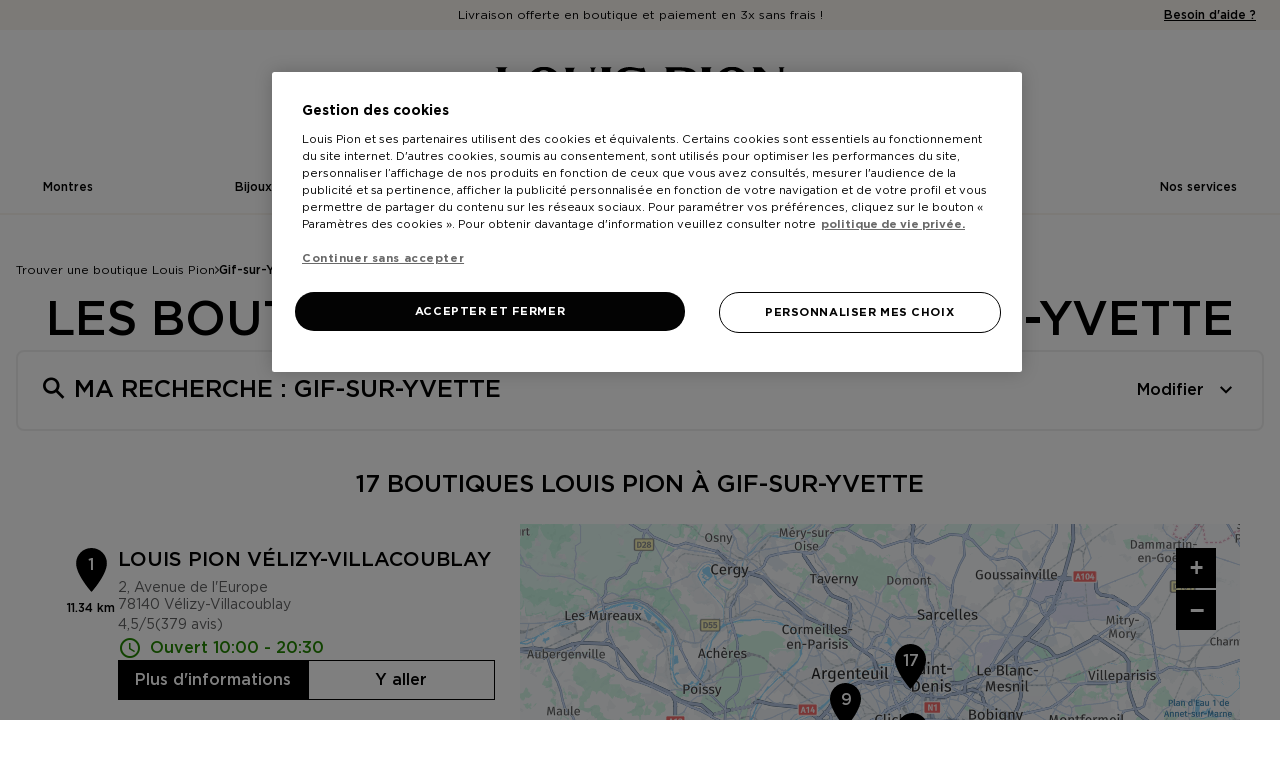

--- FILE ---
content_type: text/html; charset=utf-8
request_url: https://boutiques.louispion.fr/fr/france-FR/gif-sur-yvette/results
body_size: 29175
content:
<!DOCTYPE html><html lang="fr"><head><script>
                window.dataLayer = window.dataLayer || [];
                
              </script><meta charSet="utf-8"/><script>
                                (function(w,d,s,l,i){w[l]=w[l]||[];w[l].push({'gtm.start':
                                    new Date().getTime(),event:'gtm.js'});var f=d.getElementsByTagName(s)[0],
                                    j=d.createElement(s),dl=l!='dataLayer'?'&l='+l:'';j.async=true;j.src=
                                    'https://www.googletagmanager.com/gtm.js?id='+i+dl;f.parentNode.insertBefore(j,f);
                                })(window,document,'script','dataLayer','GTM-NC4JKVH');</script><meta name="viewport" content="width=device-width, initial-scale=1"/><link rel="icon" href="/favicon.ico"/><title>Les boutiques  à Gif-sur-Yvette - Toutes les boutiques  Louis Pion</title><meta name="description" content="boutiques  Louis Pion : Trouvez le boutique  Louis Pion à Gif-sur-Yvette."/><link rel="canonical" href="https://boutiques.louispion.fr/fr/france-FR/gif-sur-yvette/results"/><meta property="og:title" content="Les boutiques  à Gif-sur-Yvette - Toutes les boutiques  Louis Pion"/><meta property="og:type" content="website"/><meta property="og:url" content="https://boutiques.louispion.fr/fr/france-FR/gif-sur-yvette/results"/><meta property="og:description" content="boutiques  Louis Pion : Trouvez le boutique  Louis Pion à Gif-sur-Yvette."/><meta property="og:image" content="https://boutiques.louispion.fr/img/logo.png"/><meta name="twitter:card" content="summary_large_image"/><script type="application/ld+json">{"@context":"https://schema.org","@type":"BreadcrumbList","itemListElement":[{"@type":"ListItem","position":1,"name":"Trouver une boutique Louis Pion","item":"https://boutiques.louispion.fr/fr"},{"@type":"ListItem","position":2,"name":"Gif-sur-Yvette","item":"https://boutiques.louispion.fr/fr/france-FR/gif-sur-yvette/results"}]}</script><meta name="next-head-count" content="14"/><link rel="preload" href="/_next/static/css/6767cf3d18c81046.css" as="style"/><link rel="stylesheet" href="/_next/static/css/6767cf3d18c81046.css" data-n-g=""/><noscript data-n-css=""></noscript><script defer="" nomodule="" src="/_next/static/chunks/polyfills-5cd94c89d3acac5f.js"></script><script src="/_next/static/chunks/webpack-81161cf21a4fa414.js" defer=""></script><script src="/_next/static/chunks/framework-a88c9c524f289910.js" defer=""></script><script src="/_next/static/chunks/main-fbbf27b596e7e644.js" defer=""></script><script src="/_next/static/chunks/pages/_app-3c4b71f9a497bb31.js" defer=""></script><script src="/_next/static/chunks/450-72fdc3baf38f17fa.js" defer=""></script><script src="/_next/static/chunks/651-eeac4367246801f6.js" defer=""></script><script src="/_next/static/chunks/pages/%5Bcountry%5D/%5Bparams1%5D/results-8601132a82867248.js" defer=""></script><script src="/_next/static/v1G6O1Ogz9-wcVxmehn_M/_buildManifest.js" defer=""></script><script src="/_next/static/v1G6O1Ogz9-wcVxmehn_M/_ssgManifest.js" defer=""></script><script src="/_next/static/v1G6O1Ogz9-wcVxmehn_M/_middlewareManifest.js" defer=""></script></head><body><noscript><iframe src="https://www.googletagmanager.com/ns.html?id=GTM-NC4JKVH"
            height="0" width="0" style="display:none;visibility:hidden"></iframe></noscript><div id="__next" data-reactroot=""><div><div class="em-page__container results"><header role="banner" class="header"><div class="header__banner"><div class="header__banner-container"><span class="header__banner-text promotion">Livraison offerte en boutique et paiement en 3x sans frais !</span><a class="header__banner-text helper" href="https://www.louispion.fr/faq" aria-label="header.banner.helper.arialabel">Besoin d&#x27;aide ?</a></div></div><div class="header__container"><div class="header__brand"><button class="header__burger-menu" aria-haspopup="true" aria-expanded="false" aria-controls="menu" aria-label="header.burgerAriaLabel"><span class="header__burger-line"></span><span class="header__burger-line"></span><span class="header__burger-line"></span></button><a class="header__brand-link" href="https://www.louispion.fr/" aria-label="Lien vers le site officiel de Louis Pion"><img class="header__brand-link-logo" src="/img/svg/logo.svg" alt="Logo Louis Pion"/></a></div><nav role="navigation" class="closed" aria-hidden="true" id="menu"><ul class="header__nav-list"><li class="header__nav-content watchs"><a class="header__nav-link watchs icon-watchs" href="https://www.louispion.fr/montres.html" aria-label="Lien vers la page Montres du site  Louis Pion">Montres</a></li><li class="header__nav-content jewels"><a class="header__nav-link jewels icon-jewels" href="https://www.louispion.fr/bijoux.html" aria-label="Lien vers la page Bijoux du site Louis Pion">Bijoux</a></li><li class="header__nav-content collections"><a class="header__nav-link collections icon-collections" href="https://www.louispion.fr/collections-louis-pion.html" aria-label="Lien vers la page Collections du site Louis Pion">Collections Louis Pion</a></li><li class="header__nav-content responsible-selection"><a class="header__nav-link responsible-selection icon-responsible-selection" href="https://www.louispion.fr/selection-responsable.html" aria-label="Lien vers la page Sélection responsable du site Louis Pion">Sélection responsable</a></li><li class="header__nav-content brands"><a class="header__nav-link brands icon-brands" href="https://www.louispion.fr/marques.html" aria-label="Lien vers la page Marques du site Louis Pion">Marques</a></li><li class="header__nav-content services"><a class="header__nav-link services icon-services" href="https://www.louispion.fr/nos-services" aria-label="Lien vers la page Services du site Louis Pion">Nos services</a></li></ul><div class="header__nav-footer"><a class="header__nav-footer-text" href="https://www.louispion.fr/faq" aria-label="header.banner.helper.arialabel">Besoin d&#x27;aide ?</a></div></nav></div></header><main role="main"><div class="heading__container"><div class="heading__elements-container"><nav data-testid="breadcrumb-component" class="em-breadcrumb__container desktop" aria-label="breadcrumb.ariaLabel" role="navigation"><ol class="em-breadcrumb__line"><li class="em-breadcrumb__element-container"><a data-testid="" class="em-breadcrumb__path-line" href="/fr">Trouver une boutique Louis Pion</a></li><li class="em-breadcrumb__element-container"><span class="em-breadcrumb__separator" aria-hidden="true"></span><a data-testid="Gif-sur-Yvette" class="em-breadcrumb__path-line" aria-current="page">Gif-sur-Yvette</a></li></ol></nav><h1 class="heading__page-title" tabindex="-1">Les boutiques  Louis Pion à Gif-sur-Yvette</h1><div class="em-frame__container em-searchform"><div class="em-searchform__title-container"><div class="em-searchform__title" data-testid="searchFormTitle"><div class="em-searchform__title-left"><span class="icon-recherche-titre" aria-hidden="true"></span><p role="heading" aria-level="2" class="em-searchform__title-left-text">Ma recherche</p></div><button class="em-searchform__title-right" aria-expanded="true"><span>Modifier</span><span class="icon-chevron-dropdown--up" aria-hidden="true"></span></button></div></div><div class="em-searchform__search-container"><div class="em-search-module__search-field em-text-input searchField" data-testid="search-module"><div role="combobox" aria-haspopup="listbox" aria-owns="react-autowhatever-1" aria-expanded="false" class="react-autosuggest__container"><input type="text" value="" autoComplete="off" aria-autocomplete="list" aria-controls="react-autowhatever-1" class="react-autosuggest__input" placeholder="Rue / Ville / Code postal" aria-label="Rue / Ville / Code postal"/><div id="react-autowhatever-1" class="react-autosuggest__suggestions-container"></div></div><button class="em-button em-button--secondary location-button" data-testid="location-button" role="button"><span class="em-button__icon icon-me-localiser" aria-hidden="true"></span><span class="sr-only">Utiliser ma position</span></button><div class="sr-only" aria-live="polite" aria-atomic="true"></div></div><button class="em-button em-button--primary search-button" data-testid="search-button" disabled="" id="search-button" role="button"><span class="em-button__icon icon-recherche-titre" aria-hidden="true"></span>Recherche</button></div></div></div></div><div class="em-layout__container"><div class="em-results__container"><div class="dual-frame__container"><h2 class="dual-frame__dual-frame-label">17 boutiques  Louis Pion à Gif-sur-Yvette</h2><div class="dual-frame__tab"><button class="dual-frame__tablinks dual-frame__tablinks--active" aria-current="true">Liste</button><button class="dual-frame__tablinks" aria-hidden="true" tabindex="-1">Carte</button></div><div class="dual-frame__frames-container"><div class="dual-frame__frame-1 dual-frame__frame-1--opened" data-testid="results-dual-frame-1" tabindex="-1"><div class="pois-list__container" data-testid="pois-list" role="list"><div class="em-frame__container em-poi-list-element__frame 062" role="listitem"><div class="em-poi-list-element__container" data-testid="poi-list-element"><div class="em-poi-list-element__marker-container"><div class="em-poi-list-element__marker-icon"><p class="em-poi-list-element__marker-label">1</p></div><p class="em-poi-list-element__marker-distance">11.34 km</p></div><div class="em-poi-list-element__poi-container"><h3 class="em-poi-list-element__poi-name"><a href="/fr/france-FR/062/louis-pion-velizy-villacoublay/details">Louis Pion Vélizy-Villacoublay</a></h3><div class="em-poi-list-element__poi-details"><address class="em-address-lines__container em-poi-list-element__address-lines" data-testid="address-lines"><span>2, Avenue de l&#x27;Europe</span><span>78140 Vélizy-Villacoublay</span></address><div class="rating-score__container"><div class="rating-score__reviews-container"><div aria-hidden="true"><span class="rating-score__value">4,5</span><span class="rating-score__max-rating">/5</span></div><div class="rating-stars__container"><span class="sr-only">Note de 4.5 sur 5</span><div class="rating-stars__icons" aria-hidden="true"><span data-testid="filled-stars" class="rating-stars__icons filled-stars" style="width:90%"></span></div></div><p class="rating-score__reviews"><span>(379 avis)</span></p></div></div><p data-testid="schedules-infos" class="em-schedule-info__container em-schedule-info__container--open em-poi-list-element__schedule-info"><span class="em-schedule-info__icon icon-em-schedule-info" aria-hidden="true"></span>Ouvert 10:00 - 20:30</p><div class="em-buttons-block__container em-poi-list-element__buttons-block" data-testid="buttons-block"><button class="em-button em-button--primary button-more-info" data-testid="button-more-info" role="button"><span class="em-button__icon icon-undefined" aria-hidden="true"></span>Plus d&#x27;informations</button><button class="em-button em-button--secondary button-itinerary" data-testid="button-itinerary" role="button"><span class="em-button__icon icon-undefined" aria-hidden="true"></span>Y aller</button></div></div></div></div></div><div class="em-frame__container em-poi-list-element__frame 228" role="listitem"><div class="em-poi-list-element__container" data-testid="poi-list-element"><div class="em-poi-list-element__marker-container"><div class="em-poi-list-element__marker-icon"><p class="em-poi-list-element__marker-label">2</p></div><p class="em-poi-list-element__marker-distance">14.56 km</p></div><div class="em-poi-list-element__poi-container"><h3 class="em-poi-list-element__poi-name"><a href="/fr/france-FR/228/louis-pion-parly-2/details">Louis Pion Parly 2</a></h3><div class="em-poi-list-element__poi-details"><address class="em-address-lines__container em-poi-list-element__address-lines" data-testid="address-lines"><span>2, avenue Charles de Gaulle</span><span>78150 Le Chesnay</span></address><div class="rating-score__container"><div class="rating-score__reviews-container"><div aria-hidden="true"><span class="rating-score__value">4,2</span><span class="rating-score__max-rating">/5</span></div><div class="rating-stars__container"><span class="sr-only">Note de 4.2 sur 5</span><div class="rating-stars__icons" aria-hidden="true"><span data-testid="filled-stars" class="rating-stars__icons filled-stars" style="width:84.00000000000001%"></span></div></div><p class="rating-score__reviews"><span>(226 avis)</span></p></div></div><p data-testid="schedules-infos" class="em-schedule-info__container em-schedule-info__container--open em-poi-list-element__schedule-info"><span class="em-schedule-info__icon icon-em-schedule-info" aria-hidden="true"></span>Ouvert 10:00 - 20:30</p><div class="em-buttons-block__container em-poi-list-element__buttons-block" data-testid="buttons-block"><button class="em-button em-button--primary button-more-info" data-testid="button-more-info" role="button"><span class="em-button__icon icon-undefined" aria-hidden="true"></span>Plus d&#x27;informations</button><button class="em-button em-button--secondary button-itinerary" data-testid="button-itinerary" role="button"><span class="em-button__icon icon-undefined" aria-hidden="true"></span>Y aller</button></div></div></div></div></div><div class="em-frame__container em-poi-list-element__frame 072" role="listitem"><div class="em-poi-list-element__container" data-testid="poi-list-element"><div class="em-poi-list-element__marker-container"><div class="em-poi-list-element__marker-icon"><p class="em-poi-list-element__marker-label">3</p></div><p class="em-poi-list-element__marker-distance">15.79 km</p></div><div class="em-poi-list-element__poi-container"><h3 class="em-poi-list-element__poi-name"><a href="/fr/france-FR/072/louis-pion-bretigny-sur-orge/details">Louis Pion Brétigny-sur-Orge</a></h3><div class="em-poi-list-element__poi-details"><address class="em-address-lines__container em-poi-list-element__address-lines" data-testid="address-lines"><span>1, avenue de la Maison Neuve</span><span>91220 Brétigny-sur-Orge</span></address><div class="rating-score__container"><div class="rating-score__reviews-container"><div aria-hidden="true"><span class="rating-score__value">4,6</span><span class="rating-score__max-rating">/5</span></div><div class="rating-stars__container"><span class="sr-only">Note de 4.6 sur 5</span><div class="rating-stars__icons" aria-hidden="true"><span data-testid="filled-stars" class="rating-stars__icons filled-stars" style="width:92%"></span></div></div><p class="rating-score__reviews"><span>(213 avis)</span></p></div></div><p data-testid="schedules-infos" class="em-schedule-info__container em-schedule-info__container--open em-poi-list-element__schedule-info"><span class="em-schedule-info__icon icon-em-schedule-info" aria-hidden="true"></span>Ouvert 09:30 - 20:00</p><div class="em-buttons-block__container em-poi-list-element__buttons-block" data-testid="buttons-block"><button class="em-button em-button--primary button-more-info" data-testid="button-more-info" role="button"><span class="em-button__icon icon-undefined" aria-hidden="true"></span>Plus d&#x27;informations</button><button class="em-button em-button--secondary button-itinerary" data-testid="button-itinerary" role="button"><span class="em-button__icon icon-undefined" aria-hidden="true"></span>Y aller</button></div></div></div></div></div><div class="em-frame__container em-poi-list-element__frame 226" role="listitem"><div class="em-poi-list-element__container" data-testid="poi-list-element"><div class="em-poi-list-element__marker-container"><div class="em-poi-list-element__marker-icon"><p class="em-poi-list-element__marker-label">4</p></div><p class="em-poi-list-element__marker-distance">17.41 km</p></div><div class="em-poi-list-element__poi-container"><h3 class="em-poi-list-element__poi-name"><a href="/fr/france-FR/226/louis-pion-boulogne-billancourt/details">Louis Pion Boulogne-Billancourt</a></h3><div class="em-poi-list-element__poi-details"><address class="em-address-lines__container em-poi-list-element__address-lines" data-testid="address-lines"><span>5 rue Tony Garnier</span><span>92100 Boulogne-Billancourt</span></address><div class="rating-score__container"><div class="rating-score__reviews-container"><div aria-hidden="true"><span class="rating-score__value">4,7</span><span class="rating-score__max-rating">/5</span></div><div class="rating-stars__container"><span class="sr-only">Note de 4.7 sur 5</span><div class="rating-stars__icons" aria-hidden="true"><span data-testid="filled-stars" class="rating-stars__icons filled-stars" style="width:94%"></span></div></div><p class="rating-score__reviews"><span>(385 avis)</span></p></div></div><p data-testid="schedules-infos" class="em-schedule-info__container em-schedule-info__container--open em-poi-list-element__schedule-info"><span class="em-schedule-info__icon icon-em-schedule-info" aria-hidden="true"></span>Ouvert 10:00 - 20:00</p><div class="em-buttons-block__container em-poi-list-element__buttons-block" data-testid="buttons-block"><button class="em-button em-button--primary button-more-info" data-testid="button-more-info" role="button"><span class="em-button__icon icon-undefined" aria-hidden="true"></span>Plus d&#x27;informations</button><button class="em-button em-button--secondary button-itinerary" data-testid="button-itinerary" role="button"><span class="em-button__icon icon-undefined" aria-hidden="true"></span>Y aller</button></div></div></div></div></div><div class="em-frame__container em-poi-list-element__frame 196" role="listitem"><div class="em-poi-list-element__container" data-testid="poi-list-element"><div class="em-poi-list-element__marker-container"><div class="em-poi-list-element__marker-icon"><p class="em-poi-list-element__marker-label">5</p></div><p class="em-poi-list-element__marker-distance">18.69 km</p></div><div class="em-poi-list-element__poi-container"><h3 class="em-poi-list-element__poi-name"><a href="/fr/france-FR/196/louis-pion-thiais/details">Louis Pion Thiais</a></h3><div class="em-poi-list-element__poi-details"><address class="em-address-lines__container em-poi-list-element__address-lines" data-testid="address-lines"><span>Rue du Luxembourg</span><span>94320 Thiais</span></address><div class="rating-score__container"><div class="rating-score__reviews-container"><div aria-hidden="true"><span class="rating-score__value">4,7</span><span class="rating-score__max-rating">/5</span></div><div class="rating-stars__container"><span class="sr-only">Note de 4.7 sur 5</span><div class="rating-stars__icons" aria-hidden="true"><span data-testid="filled-stars" class="rating-stars__icons filled-stars" style="width:94%"></span></div></div><p class="rating-score__reviews"><span>(382 avis)</span></p></div></div><p data-testid="schedules-infos" class="em-schedule-info__container em-schedule-info__container--open em-poi-list-element__schedule-info"><span class="em-schedule-info__icon icon-em-schedule-info" aria-hidden="true"></span>Ouvert 10:00 - 20:30</p><div class="em-buttons-block__container em-poi-list-element__buttons-block" data-testid="buttons-block"><button class="em-button em-button--primary button-more-info" data-testid="button-more-info" role="button"><span class="em-button__icon icon-undefined" aria-hidden="true"></span>Plus d&#x27;informations</button><button class="em-button em-button--secondary button-itinerary" data-testid="button-itinerary" role="button"><span class="em-button__icon icon-undefined" aria-hidden="true"></span>Y aller</button></div></div></div></div></div><div class="em-frame__container em-poi-list-element__frame 349" role="listitem"><div class="em-poi-list-element__container" data-testid="poi-list-element"><div class="em-poi-list-element__marker-container"><div class="em-poi-list-element__marker-icon"><p class="em-poi-list-element__marker-label">6</p></div><p class="em-poi-list-element__marker-distance">20.18 km</p></div><div class="em-poi-list-element__poi-container"><h3 class="em-poi-list-element__poi-name"><a href="/fr/france-FR/349/louis-pion-corner-galeries-lafayette-paris-beaugrenelle/details">Louis Pion - Corner Galeries Lafayette Paris Beaugrenelle</a></h3><div class="em-poi-list-element__poi-details"><address class="em-address-lines__container em-poi-list-element__address-lines" data-testid="address-lines"><span>7, rue Linois</span><span>75015 Paris</span></address><div class="rating-score__container"><div class="rating-score__reviews-container"><div aria-hidden="true"><span class="rating-score__value">4</span><span class="rating-score__max-rating">/5</span></div><div class="rating-stars__container"><span class="sr-only">Note de 4 sur 5</span><div class="rating-stars__icons" aria-hidden="true"><span data-testid="filled-stars" class="rating-stars__icons filled-stars" style="width:80%"></span></div></div><p class="rating-score__reviews"><span>(113 avis)</span></p></div></div><p data-testid="schedules-infos" class="em-schedule-info__container em-schedule-info__container--open em-poi-list-element__schedule-info"><span class="em-schedule-info__icon icon-em-schedule-info" aria-hidden="true"></span>Ouvert 10:00 - 20:00</p><div class="em-buttons-block__container em-poi-list-element__buttons-block" data-testid="buttons-block"><button class="em-button em-button--primary button-more-info" data-testid="button-more-info" role="button"><span class="em-button__icon icon-undefined" aria-hidden="true"></span>Plus d&#x27;informations</button><button class="em-button em-button--secondary button-itinerary" data-testid="button-itinerary" role="button"><span class="em-button__icon icon-undefined" aria-hidden="true"></span>Y aller</button></div></div></div></div></div><div class="em-frame__container em-poi-list-element__frame 206" role="listitem"><div class="em-poi-list-element__container" data-testid="poi-list-element"><div class="em-poi-list-element__marker-container"><div class="em-poi-list-element__marker-icon"><p class="em-poi-list-element__marker-label">7</p></div><p class="em-poi-list-element__marker-distance">20.51 km</p></div><div class="em-poi-list-element__poi-container"><h3 class="em-poi-list-element__poi-name"><a href="/fr/france-FR/206/louis-pion-paris-commerce/details">Louis Pion Paris Commerce</a></h3><div class="em-poi-list-element__poi-details"><address class="em-address-lines__container em-poi-list-element__address-lines" data-testid="address-lines"><span>40, rue du Commerce</span><span>75015 Paris</span></address><p data-testid="schedules-infos" class="em-schedule-info__container em-schedule-info__container--open em-poi-list-element__schedule-info"><span class="em-schedule-info__icon icon-em-schedule-info" aria-hidden="true"></span>Ouvert 10:00 - 19:30</p><div class="em-buttons-block__container em-poi-list-element__buttons-block" data-testid="buttons-block"><button class="em-button em-button--primary button-more-info" data-testid="button-more-info" role="button"><span class="em-button__icon icon-undefined" aria-hidden="true"></span>Plus d&#x27;informations</button><button class="em-button em-button--secondary button-itinerary" data-testid="button-itinerary" role="button"><span class="em-button__icon icon-undefined" aria-hidden="true"></span>Y aller</button></div></div></div></div></div><div class="em-frame__container em-poi-list-element__frame 149" role="listitem"><div class="em-poi-list-element__container" data-testid="poi-list-element"><div class="em-poi-list-element__marker-container"><div class="em-poi-list-element__marker-icon"><p class="em-poi-list-element__marker-label">8</p></div><p class="em-poi-list-element__marker-distance">21.72 km</p></div><div class="em-poi-list-element__poi-container"><h3 class="em-poi-list-element__poi-name"><a href="/fr/france-FR/149/louis-pion-paris-rue-de-rennes/details">Louis Pion Paris Rue De Rennes</a></h3><div class="em-poi-list-element__poi-details"><address class="em-address-lines__container em-poi-list-element__address-lines" data-testid="address-lines"><span>142, rue de Rennes</span><span>75006 Paris</span></address><div class="rating-score__container"><div class="rating-score__reviews-container"><div aria-hidden="true"><span class="rating-score__value">4,3</span><span class="rating-score__max-rating">/5</span></div><div class="rating-stars__container"><span class="sr-only">Note de 4.3 sur 5</span><div class="rating-stars__icons" aria-hidden="true"><span data-testid="filled-stars" class="rating-stars__icons filled-stars" style="width:86%"></span></div></div><p class="rating-score__reviews"><span>(286 avis)</span></p></div></div><p data-testid="schedules-infos" class="em-schedule-info__container em-schedule-info__container--open em-poi-list-element__schedule-info"><span class="em-schedule-info__icon icon-em-schedule-info" aria-hidden="true"></span>Ouvert 10:00 - 19:30</p><div class="em-buttons-block__container em-poi-list-element__buttons-block" data-testid="buttons-block"><button class="em-button em-button--primary button-more-info" data-testid="button-more-info" role="button"><span class="em-button__icon icon-undefined" aria-hidden="true"></span>Plus d&#x27;informations</button><button class="em-button em-button--secondary button-itinerary" data-testid="button-itinerary" role="button"><span class="em-button__icon icon-undefined" aria-hidden="true"></span>Y aller</button></div></div></div></div></div><div class="em-frame__container em-poi-list-element__frame 141" role="listitem"><div class="em-poi-list-element__container" data-testid="poi-list-element"><div class="em-poi-list-element__marker-container"><div class="em-poi-list-element__marker-icon"><p class="em-poi-list-element__marker-label">9</p></div><p class="em-poi-list-element__marker-distance">22.98 km</p></div><div class="em-poi-list-element__poi-container"><h3 class="em-poi-list-element__poi-name"><a href="/fr/france-FR/141/louis-pion-paris-la-defense/details">Louis Pion Paris La Defense</a></h3><div class="em-poi-list-element__poi-details"><address class="em-address-lines__container em-poi-list-element__address-lines" data-testid="address-lines"><span>14, parvis de La Défense</span><span>92800 Puteaux</span></address><div class="rating-score__container"><div class="rating-score__reviews-container"><div aria-hidden="true"><span class="rating-score__value">4,6</span><span class="rating-score__max-rating">/5</span></div><div class="rating-stars__container"><span class="sr-only">Note de 4.6 sur 5</span><div class="rating-stars__icons" aria-hidden="true"><span data-testid="filled-stars" class="rating-stars__icons filled-stars" style="width:92%"></span></div></div><p class="rating-score__reviews"><span>(804 avis)</span></p></div></div><p data-testid="schedules-infos" class="em-schedule-info__container em-schedule-info__container--open em-poi-list-element__schedule-info"><span class="em-schedule-info__icon icon-em-schedule-info" aria-hidden="true"></span>Ouvert 10:00 - 20:30</p><div class="em-buttons-block__container em-poi-list-element__buttons-block" data-testid="buttons-block"><button class="em-button em-button--primary button-more-info" data-testid="button-more-info" role="button"><span class="em-button__icon icon-undefined" aria-hidden="true"></span>Plus d&#x27;informations</button><button class="em-button em-button--secondary button-itinerary" data-testid="button-itinerary" role="button"><span class="em-button__icon icon-undefined" aria-hidden="true"></span>Y aller</button></div></div></div></div></div><div class="em-frame__container em-poi-list-element__frame 351" role="listitem"><div class="em-poi-list-element__container" data-testid="poi-list-element"><div class="em-poi-list-element__marker-container"><div class="em-poi-list-element__marker-icon"><p class="em-poi-list-element__marker-label">10</p></div><p class="em-poi-list-element__marker-distance">23.13 km</p></div><div class="em-poi-list-element__poi-container"><h3 class="em-poi-list-element__poi-name"><a href="/fr/france-FR/351/louis-pion-corner-galeries-lafayette-champs-elysees/details">Louis Pion - Corner Galeries Lafayette Champs Elysées</a></h3><div class="em-poi-list-element__poi-details"><address class="em-address-lines__container em-poi-list-element__address-lines" data-testid="address-lines"><span>60 Avenue des Champs-Élysées</span><span>75008 Paris</span></address><div class="rating-score__container"><div class="rating-score__reviews-container"><div aria-hidden="true"><span class="rating-score__value">4,7</span><span class="rating-score__max-rating">/5</span></div><div class="rating-stars__container"><span class="sr-only">Note de 4.7 sur 5</span><div class="rating-stars__icons" aria-hidden="true"><span data-testid="filled-stars" class="rating-stars__icons filled-stars" style="width:94%"></span></div></div><p class="rating-score__reviews"><span>(52 avis)</span></p></div></div><p data-testid="schedules-infos" class="em-schedule-info__container em-schedule-info__container--open em-poi-list-element__schedule-info"><span class="em-schedule-info__icon icon-em-schedule-info" aria-hidden="true"></span>Ouvert 10:00 - 21:00</p><div class="em-buttons-block__container em-poi-list-element__buttons-block" data-testid="buttons-block"><button class="em-button em-button--primary button-more-info" data-testid="button-more-info" role="button"><span class="em-button__icon icon-undefined" aria-hidden="true"></span>Plus d&#x27;informations</button><button class="em-button em-button--secondary button-itinerary" data-testid="button-itinerary" role="button"><span class="em-button__icon icon-undefined" aria-hidden="true"></span>Y aller</button></div></div></div></div></div><div class="em-frame__container em-poi-list-element__frame 073" role="listitem"><div class="em-poi-list-element__container" data-testid="poi-list-element"><div class="em-poi-list-element__marker-container"><div class="em-poi-list-element__marker-icon"><p class="em-poi-list-element__marker-label">11</p></div><p class="em-poi-list-element__marker-distance">23.84 km</p></div><div class="em-poi-list-element__poi-container"><h3 class="em-poi-list-element__poi-name"><a href="/fr/france-FR/073/louis-pion-evry-2/details">Louis Pion Evry 2</a></h3><div class="em-poi-list-element__poi-details"><address class="em-address-lines__container em-poi-list-element__address-lines" data-testid="address-lines"><span>2, boulevard de l&#x27;Europe</span><span>91022 Evry</span></address><div class="rating-score__container"><div class="rating-score__reviews-container"><div aria-hidden="true"><span class="rating-score__value">4,6</span><span class="rating-score__max-rating">/5</span></div><div class="rating-stars__container"><span class="sr-only">Note de 4.6 sur 5</span><div class="rating-stars__icons" aria-hidden="true"><span data-testid="filled-stars" class="rating-stars__icons filled-stars" style="width:92%"></span></div></div><p class="rating-score__reviews"><span>(154 avis)</span></p></div></div><p data-testid="schedules-infos" class="em-schedule-info__container em-schedule-info__container--open em-poi-list-element__schedule-info"><span class="em-schedule-info__icon icon-em-schedule-info" aria-hidden="true"></span>Ouvert 10:00 - 20:00</p><div class="em-buttons-block__container em-poi-list-element__buttons-block" data-testid="buttons-block"><button class="em-button em-button--primary button-more-info" data-testid="button-more-info" role="button"><span class="em-button__icon icon-undefined" aria-hidden="true"></span>Plus d&#x27;informations</button><button class="em-button em-button--secondary button-itinerary" data-testid="button-itinerary" role="button"><span class="em-button__icon icon-undefined" aria-hidden="true"></span>Y aller</button></div></div></div></div></div><div class="em-frame__container em-poi-list-element__frame 145" role="listitem"><div class="em-poi-list-element__container" data-testid="poi-list-element"><div class="em-poi-list-element__marker-container"><div class="em-poi-list-element__marker-icon"><p class="em-poi-list-element__marker-label">12</p></div><p class="em-poi-list-element__marker-distance">24.05 km</p></div><div class="em-poi-list-element__poi-container"><h3 class="em-poi-list-element__poi-name"><a href="/fr/france-FR/145/louis-pion-paris-les-halles/details">Louis Pion Paris Les Halles</a></h3><div class="em-poi-list-element__poi-details"><address class="em-address-lines__container em-poi-list-element__address-lines" data-testid="address-lines"><span>101, Porte Berger</span><span>75001 Paris</span></address><div class="rating-score__container"><div class="rating-score__reviews-container"><div aria-hidden="true"><span class="rating-score__value">4,2</span><span class="rating-score__max-rating">/5</span></div><div class="rating-stars__container"><span class="sr-only">Note de 4.2 sur 5</span><div class="rating-stars__icons" aria-hidden="true"><span data-testid="filled-stars" class="rating-stars__icons filled-stars" style="width:84.00000000000001%"></span></div></div><p class="rating-score__reviews"><span>(386 avis)</span></p></div></div><p data-testid="schedules-infos" class="em-schedule-info__container em-schedule-info__container--open em-poi-list-element__schedule-info"><span class="em-schedule-info__icon icon-em-schedule-info" aria-hidden="true"></span>Ouvert 10:00 - 20:30</p><div class="em-buttons-block__container em-poi-list-element__buttons-block" data-testid="buttons-block"><button class="em-button em-button--primary button-more-info" data-testid="button-more-info" role="button"><span class="em-button__icon icon-undefined" aria-hidden="true"></span>Plus d&#x27;informations</button><button class="em-button em-button--secondary button-itinerary" data-testid="button-itinerary" role="button"><span class="em-button__icon icon-undefined" aria-hidden="true"></span>Y aller</button></div></div></div></div></div><div class="em-frame__container em-poi-list-element__frame 303" role="listitem"><div class="em-poi-list-element__container" data-testid="poi-list-element"><div class="em-poi-list-element__marker-container"><div class="em-poi-list-element__marker-icon"><p class="em-poi-list-element__marker-label">13</p></div><p class="em-poi-list-element__marker-distance">24.13 km</p></div><div class="em-poi-list-element__poi-container"><h3 class="em-poi-list-element__poi-name"><a href="/fr/france-FR/303/louis-pion-paris-bhv-marais/details">Louis Pion Paris Bhv Marais</a></h3><div class="em-poi-list-element__poi-details"><address class="em-address-lines__container em-poi-list-element__address-lines" data-testid="address-lines"><span>55, rue de la verrerie</span><span>75004 Paris</span></address><div class="rating-score__container"><div class="rating-score__reviews-container"><div aria-hidden="true"><span class="rating-score__value">4,3</span><span class="rating-score__max-rating">/5</span></div><div class="rating-stars__container"><span class="sr-only">Note de 4.3 sur 5</span><div class="rating-stars__icons" aria-hidden="true"><span data-testid="filled-stars" class="rating-stars__icons filled-stars" style="width:86%"></span></div></div><p class="rating-score__reviews"><span>(271 avis)</span></p></div></div><p data-testid="schedules-infos" class="em-schedule-info__container em-schedule-info__container--open em-poi-list-element__schedule-info"><span class="em-schedule-info__icon icon-em-schedule-info" aria-hidden="true"></span>Ouvert 10:00 - 20:00</p><div class="em-buttons-block__container em-poi-list-element__buttons-block" data-testid="buttons-block"><button class="em-button em-button--primary button-more-info" data-testid="button-more-info" role="button"><span class="em-button__icon icon-undefined" aria-hidden="true"></span>Plus d&#x27;informations</button><button class="em-button em-button--secondary button-itinerary" data-testid="button-itinerary" role="button"><span class="em-button__icon icon-undefined" aria-hidden="true"></span>Y aller</button></div></div></div></div></div><div class="em-frame__container em-poi-list-element__frame 142" role="listitem"><div class="em-poi-list-element__container" data-testid="poi-list-element"><div class="em-poi-list-element__marker-container"><div class="em-poi-list-element__marker-icon"><p class="em-poi-list-element__marker-label">14</p></div><p class="em-poi-list-element__marker-distance">24.44 km</p></div><div class="em-poi-list-element__poi-container"><h3 class="em-poi-list-element__poi-name"><a href="/fr/france-FR/142/louis-pion-paris-passage-du-havre/details">Louis Pion Paris Passage Du Havre</a></h3><div class="em-poi-list-element__poi-details"><address class="em-address-lines__container em-poi-list-element__address-lines" data-testid="address-lines"><span>109, rue Saint Lazare</span><span>75009 Paris</span></address><div class="rating-score__container"><div class="rating-score__reviews-container"><div aria-hidden="true"><span class="rating-score__value">4,3</span><span class="rating-score__max-rating">/5</span></div><div class="rating-stars__container"><span class="sr-only">Note de 4.3 sur 5</span><div class="rating-stars__icons" aria-hidden="true"><span data-testid="filled-stars" class="rating-stars__icons filled-stars" style="width:86%"></span></div></div><p class="rating-score__reviews"><span>(498 avis)</span></p></div></div><p data-testid="schedules-infos" class="em-schedule-info__container em-schedule-info__container--open em-poi-list-element__schedule-info"><span class="em-schedule-info__icon icon-em-schedule-info" aria-hidden="true"></span>Ouvert 09:30 - 20:30</p><div class="em-buttons-block__container em-poi-list-element__buttons-block" data-testid="buttons-block"><button class="em-button em-button--primary button-more-info" data-testid="button-more-info" role="button"><span class="em-button__icon icon-undefined" aria-hidden="true"></span>Plus d&#x27;informations</button><button class="em-button em-button--secondary button-itinerary" data-testid="button-itinerary" role="button"><span class="em-button__icon icon-undefined" aria-hidden="true"></span>Y aller</button></div></div></div></div></div><div class="em-frame__container em-poi-list-element__frame 346" role="listitem"><div class="em-poi-list-element__container" data-testid="poi-list-element"><div class="em-poi-list-element__marker-container"><div class="em-poi-list-element__marker-icon"><p class="em-poi-list-element__marker-label">15</p></div><p class="em-poi-list-element__marker-distance">24.49 km</p></div><div class="em-poi-list-element__poi-container"><h3 class="em-poi-list-element__poi-name"><a href="/fr/france-FR/346/louis-pion-corner-galeries-lafayette-paris-haussmann-homme/details">Louis Pion - Corner Galeries Lafayette Paris Haussmann Homme</a></h3><div class="em-poi-list-element__poi-details"><address class="em-address-lines__container em-poi-list-element__address-lines" data-testid="address-lines"><span>40, boulevard Haussmann</span><span>75009 Paris</span></address><div class="rating-score__container"><div class="rating-score__reviews-container"><div aria-hidden="true"><span class="rating-score__value">4,1</span><span class="rating-score__max-rating">/5</span></div><div class="rating-stars__container"><span class="sr-only">Note de 4.1 sur 5</span><div class="rating-stars__icons" aria-hidden="true"><span data-testid="filled-stars" class="rating-stars__icons filled-stars" style="width:82%"></span></div></div><p class="rating-score__reviews"><span>(104 avis)</span></p></div></div><p data-testid="schedules-infos" class="em-schedule-info__container em-schedule-info__container--open em-poi-list-element__schedule-info"><span class="em-schedule-info__icon icon-em-schedule-info" aria-hidden="true"></span>Ouvert 10:00 - 20:30</p><div class="em-buttons-block__container em-poi-list-element__buttons-block" data-testid="buttons-block"><button class="em-button em-button--primary button-more-info" data-testid="button-more-info" role="button"><span class="em-button__icon icon-undefined" aria-hidden="true"></span>Plus d&#x27;informations</button><button class="em-button em-button--secondary button-itinerary" data-testid="button-itinerary" role="button"><span class="em-button__icon icon-undefined" aria-hidden="true"></span>Y aller</button></div></div></div></div></div><div class="em-frame__container em-poi-list-element__frame 066" role="listitem"><div class="em-poi-list-element__container" data-testid="poi-list-element"><div class="em-poi-list-element__marker-container"><div class="em-poi-list-element__marker-icon"><p class="em-poi-list-element__marker-label">16</p></div><p class="em-poi-list-element__marker-distance">25.84 km</p></div><div class="em-poi-list-element__poi-container"><h3 class="em-poi-list-element__poi-name"><a href="/fr/france-FR/066/louis-pion-creteil/details">Louis Pion Créteil</a></h3><div class="em-poi-list-element__poi-details"><address class="em-address-lines__container em-poi-list-element__address-lines" data-testid="address-lines"><span>Avenue Charles de Gaulle</span><span>94012 Créteil</span></address><p data-testid="schedules-infos" class="em-schedule-info__container em-schedule-info__container--open em-poi-list-element__schedule-info"><span class="em-schedule-info__icon icon-em-schedule-info" aria-hidden="true"></span>Ouvert 10:00 - 20:30</p><div class="em-buttons-block__container em-poi-list-element__buttons-block" data-testid="buttons-block"><button class="em-button em-button--primary button-more-info" data-testid="button-more-info" role="button"><span class="em-button__icon icon-undefined" aria-hidden="true"></span>Plus d&#x27;informations</button><button class="em-button em-button--secondary button-itinerary" data-testid="button-itinerary" role="button"><span class="em-button__icon icon-undefined" aria-hidden="true"></span>Y aller</button></div></div></div></div></div><div class="em-frame__container em-poi-list-element__frame 224" role="listitem"><div class="em-poi-list-element__container" data-testid="poi-list-element"><div class="em-poi-list-element__marker-container"><div class="em-poi-list-element__marker-icon"><p class="em-poi-list-element__marker-label">17</p></div><p class="em-poi-list-element__marker-distance">29.23 km</p></div><div class="em-poi-list-element__poi-container"><h3 class="em-poi-list-element__poi-name"><a href="/fr/france-FR/224/louis-pion-quartz/details">Louis Pion Quartz</a></h3><div class="em-poi-list-element__poi-details"><address class="em-address-lines__container em-poi-list-element__address-lines" data-testid="address-lines"><span>4 Boulevard Gallieni</span><span>92390 Villeneuve-la-Garenne</span></address><div class="rating-score__container"><div class="rating-score__reviews-container"><div aria-hidden="true"><span class="rating-score__value">4,5</span><span class="rating-score__max-rating">/5</span></div><div class="rating-stars__container"><span class="sr-only">Note de 4.5 sur 5</span><div class="rating-stars__icons" aria-hidden="true"><span data-testid="filled-stars" class="rating-stars__icons filled-stars" style="width:90%"></span></div></div><p class="rating-score__reviews"><span>(225 avis)</span></p></div></div><p data-testid="schedules-infos" class="em-schedule-info__container em-schedule-info__container--open em-poi-list-element__schedule-info"><span class="em-schedule-info__icon icon-em-schedule-info" aria-hidden="true"></span>Ouvert 10:00 - 20:30</p><div class="em-buttons-block__container em-poi-list-element__buttons-block" data-testid="buttons-block"><button class="em-button em-button--primary button-more-info" data-testid="button-more-info" role="button"><span class="em-button__icon icon-undefined" aria-hidden="true"></span>Plus d&#x27;informations</button><button class="em-button em-button--secondary button-itinerary" data-testid="button-itinerary" role="button"><span class="em-button__icon icon-undefined" aria-hidden="true"></span>Y aller</button></div></div></div></div></div></div></div><div class="dual-frame__frame-2" data-testid="results-dual-frame-2"></div></div></div><div class="em-frame__container reviews-card"><h2 id="reviews-card-title-id" class="em-frame__title">Les avis de nos clients</h2><div class="swiper reviews-card-slider" aria-labelledby="reviews-card-title-id"><div class="swiper-wrapper"><div class="swiper-slide"><div class="review-card-element__container" data-testid="review-card-element" tabindex="0"><div class="review-card-element" aria-description="Bloc avis"><div class="review-card-element__content"><div class="rating-score__container"><div class="rating-score__reviews-container"><div aria-hidden="true"><span class="rating-score__value">5</span><span class="rating-score__max-rating">/5</span></div><div class="rating-stars__container"><span class="sr-only">Note de 5 sur 5</span><div class="rating-stars__icons" aria-hidden="true"><span data-testid="filled-stars" class="rating-stars__icons filled-stars" style="width:100%"></span></div></div></div></div><p class="review-card-element__customer-date" aria-description="Date">Le 21/01/2026</p><blockquote class="review-card-element__customer-comment" aria-description="Avis">Je me suis rendue en magasin pour une commande internet et faire un cadeau d’anniversaire ! Le vendeur était de bon conseils. Il m’a également ajusté la montre que j’avais commandé en ligne. Merci</blockquote></div><div class="review-card-element__content"><p class="review-card-element__customer-author" aria-description="Auteur">Laëtitia Monville</p></div></div></div></div><div class="swiper-slide"><div class="review-card-element__container" data-testid="review-card-element" tabindex="0"><div class="review-card-element" aria-description="Bloc avis"><div class="review-card-element__content"><div class="rating-score__container"><div class="rating-score__reviews-container"><div aria-hidden="true"><span class="rating-score__value">5</span><span class="rating-score__max-rating">/5</span></div><div class="rating-stars__container"><span class="sr-only">Note de 5 sur 5</span><div class="rating-stars__icons" aria-hidden="true"><span data-testid="filled-stars" class="rating-stars__icons filled-stars" style="width:100%"></span></div></div></div></div><p class="review-card-element__customer-date" aria-description="Date">Le 21/01/2026</p></div><div class="review-card-element__content"><p class="review-card-element__customer-author" aria-description="Auteur">Edouard de SAINT OLIVE</p></div></div></div></div><div class="swiper-slide"><div class="review-card-element__container" data-testid="review-card-element" tabindex="0"><div class="review-card-element" aria-description="Bloc avis"><div class="review-card-element__content"><div class="rating-score__container"><div class="rating-score__reviews-container"><div aria-hidden="true"><span class="rating-score__value">5</span><span class="rating-score__max-rating">/5</span></div><div class="rating-stars__container"><span class="sr-only">Note de 5 sur 5</span><div class="rating-stars__icons" aria-hidden="true"><span data-testid="filled-stars" class="rating-stars__icons filled-stars" style="width:100%"></span></div></div></div></div><p class="review-card-element__customer-date" aria-description="Date">Le 21/01/2026</p></div><div class="review-card-element__content"><p class="review-card-element__customer-author" aria-description="Auteur">TPW</p></div></div></div></div><div class="swiper-slide"><div class="review-card-element__container" data-testid="review-card-element" tabindex="0"><div class="review-card-element" aria-description="Bloc avis"><div class="review-card-element__content"><div class="rating-score__container"><div class="rating-score__reviews-container"><div aria-hidden="true"><span class="rating-score__value">5</span><span class="rating-score__max-rating">/5</span></div><div class="rating-stars__container"><span class="sr-only">Note de 5 sur 5</span><div class="rating-stars__icons" aria-hidden="true"><span data-testid="filled-stars" class="rating-stars__icons filled-stars" style="width:100%"></span></div></div></div></div><p class="review-card-element__customer-date" aria-description="Date">Le 21/01/2026</p><blockquote class="review-card-element__customer-comment" aria-description="Avis">Bonjour,

Patricia m’a apporté d’excellents conseils. Elle a fait preuve d’une grande écoute et d’un réel sens de la conviction. La qualité de l’échange a été irréprochable.

Je vous remercie pour cet accompagnement de grande qualité.

Bien cordialement,</blockquote></div><div class="review-card-element__content"><p class="review-card-element__customer-author" aria-description="Auteur">Yoda</p></div></div></div></div><div class="swiper-slide"><div class="review-card-element__container" data-testid="review-card-element" tabindex="0"><div class="review-card-element" aria-description="Bloc avis"><div class="review-card-element__content"><div class="rating-score__container"><div class="rating-score__reviews-container"><div aria-hidden="true"><span class="rating-score__value">5</span><span class="rating-score__max-rating">/5</span></div><div class="rating-stars__container"><span class="sr-only">Note de 5 sur 5</span><div class="rating-stars__icons" aria-hidden="true"><span data-testid="filled-stars" class="rating-stars__icons filled-stars" style="width:100%"></span></div></div></div></div><p class="review-card-element__customer-date" aria-description="Date">Le 21/01/2026</p></div><div class="review-card-element__content"><p class="review-card-element__customer-author" aria-description="Auteur">Patrick</p></div></div></div></div><div class="swiper-slide"><div class="review-card-element__container" data-testid="review-card-element" tabindex="0"><div class="review-card-element" aria-description="Bloc avis"><div class="review-card-element__content"><div class="rating-score__container"><div class="rating-score__reviews-container"><div aria-hidden="true"><span class="rating-score__value">5</span><span class="rating-score__max-rating">/5</span></div><div class="rating-stars__container"><span class="sr-only">Note de 5 sur 5</span><div class="rating-stars__icons" aria-hidden="true"><span data-testid="filled-stars" class="rating-stars__icons filled-stars" style="width:100%"></span></div></div></div></div><p class="review-card-element__customer-date" aria-description="Date">Le 21/01/2026</p></div><div class="review-card-element__content"><p class="review-card-element__customer-author" aria-description="Auteur">J S</p></div></div></div></div><div class="swiper-slide"><div class="review-card-element__container" data-testid="review-card-element" tabindex="0"><div class="review-card-element" aria-description="Bloc avis"><div class="review-card-element__content"><div class="rating-score__container"><div class="rating-score__reviews-container"><div aria-hidden="true"><span class="rating-score__value">5</span><span class="rating-score__max-rating">/5</span></div><div class="rating-stars__container"><span class="sr-only">Note de 5 sur 5</span><div class="rating-stars__icons" aria-hidden="true"><span data-testid="filled-stars" class="rating-stars__icons filled-stars" style="width:100%"></span></div></div></div></div><p class="review-card-element__customer-date" aria-description="Date">Le 20/01/2026</p><blockquote class="review-card-element__customer-comment" aria-description="Avis">Magasin agréable, équipe d&#x27;une grande gentillesse et compétente</blockquote></div><div class="review-card-element__content"><p class="review-card-element__customer-author" aria-description="Auteur">Véronique SAUVÉ</p></div></div></div></div><div class="swiper-slide"><div class="review-card-element__container" data-testid="review-card-element" tabindex="0"><div class="review-card-element" aria-description="Bloc avis"><div class="review-card-element__content"><div class="rating-score__container"><div class="rating-score__reviews-container"><div aria-hidden="true"><span class="rating-score__value">5</span><span class="rating-score__max-rating">/5</span></div><div class="rating-stars__container"><span class="sr-only">Note de 5 sur 5</span><div class="rating-stars__icons" aria-hidden="true"><span data-testid="filled-stars" class="rating-stars__icons filled-stars" style="width:100%"></span></div></div></div></div><p class="review-card-element__customer-date" aria-description="Date">Le 19/01/2026</p></div><div class="review-card-element__content"><p class="review-card-element__customer-author" aria-description="Auteur">Pascal HOAREAU</p></div></div></div></div><div class="swiper-slide"><div class="review-card-element__container" data-testid="review-card-element" tabindex="0"><div class="review-card-element" aria-description="Bloc avis"><div class="review-card-element__content"><div class="rating-score__container"><div class="rating-score__reviews-container"><div aria-hidden="true"><span class="rating-score__value">5</span><span class="rating-score__max-rating">/5</span></div><div class="rating-stars__container"><span class="sr-only">Note de 5 sur 5</span><div class="rating-stars__icons" aria-hidden="true"><span data-testid="filled-stars" class="rating-stars__icons filled-stars" style="width:100%"></span></div></div></div></div><p class="review-card-element__customer-date" aria-description="Date">Le 19/01/2026</p><blockquote class="review-card-element__customer-comment" aria-description="Avis">Super équipe pour remplacement bracelet, je recommande !!!</blockquote></div><div class="review-card-element__content"><p class="review-card-element__customer-author" aria-description="Auteur">Gabriel Benguigui</p></div></div></div></div><div class="swiper-slide"><div class="review-card-element__container" data-testid="review-card-element" tabindex="0"><div class="review-card-element" aria-description="Bloc avis"><div class="review-card-element__content"><div class="rating-score__container"><div class="rating-score__reviews-container"><div aria-hidden="true"><span class="rating-score__value">5</span><span class="rating-score__max-rating">/5</span></div><div class="rating-stars__container"><span class="sr-only">Note de 5 sur 5</span><div class="rating-stars__icons" aria-hidden="true"><span data-testid="filled-stars" class="rating-stars__icons filled-stars" style="width:100%"></span></div></div></div></div><p class="review-card-element__customer-date" aria-description="Date">Le 19/01/2026</p><blockquote class="review-card-element__customer-comment" aria-description="Avis">Un service parfait ! Merci à Manelle pour sa gentillesse</blockquote></div><div class="review-card-element__content"><p class="review-card-element__customer-author" aria-description="Auteur">Nina a</p></div></div></div></div><div class="swiper-slide"><div class="review-card-element__container" data-testid="review-card-element" tabindex="0"><div class="review-card-element" aria-description="Bloc avis"><div class="review-card-element__content"><div class="rating-score__container"><div class="rating-score__reviews-container"><div aria-hidden="true"><span class="rating-score__value">5</span><span class="rating-score__max-rating">/5</span></div><div class="rating-stars__container"><span class="sr-only">Note de 5 sur 5</span><div class="rating-stars__icons" aria-hidden="true"><span data-testid="filled-stars" class="rating-stars__icons filled-stars" style="width:100%"></span></div></div></div></div><p class="review-card-element__customer-date" aria-description="Date">Le 19/01/2026</p></div><div class="review-card-element__content"><p class="review-card-element__customer-author" aria-description="Auteur">David</p></div></div></div></div><div class="swiper-slide"><div class="review-card-element__container" data-testid="review-card-element" tabindex="0"><div class="review-card-element" aria-description="Bloc avis"><div class="review-card-element__content"><div class="rating-score__container"><div class="rating-score__reviews-container"><div aria-hidden="true"><span class="rating-score__value">5</span><span class="rating-score__max-rating">/5</span></div><div class="rating-stars__container"><span class="sr-only">Note de 5 sur 5</span><div class="rating-stars__icons" aria-hidden="true"><span data-testid="filled-stars" class="rating-stars__icons filled-stars" style="width:100%"></span></div></div></div></div><p class="review-card-element__customer-date" aria-description="Date">Le 19/01/2026</p><blockquote class="review-card-element__customer-comment" aria-description="Avis">Très bon conseil, très patiente avec un enfant !
Il faut juste être un peu patient pour accéder à un vendeur :)</blockquote></div><div class="review-card-element__content"><p class="review-card-element__customer-author" aria-description="Auteur">Audrey Nectoux</p></div></div></div></div><div class="swiper-slide"><div class="review-card-element__container" data-testid="review-card-element" tabindex="0"><div class="review-card-element" aria-description="Bloc avis"><div class="review-card-element__content"><div class="rating-score__container"><div class="rating-score__reviews-container"><div aria-hidden="true"><span class="rating-score__value">5</span><span class="rating-score__max-rating">/5</span></div><div class="rating-stars__container"><span class="sr-only">Note de 5 sur 5</span><div class="rating-stars__icons" aria-hidden="true"><span data-testid="filled-stars" class="rating-stars__icons filled-stars" style="width:100%"></span></div></div></div></div><p class="review-card-element__customer-date" aria-description="Date">Le 19/01/2026</p><blockquote class="review-card-element__customer-comment" aria-description="Avis">Très bonne expérience chez Louis Pion aux Passages. Accueil chaleureux, magasin agréable et surtout un grand merci à Steven pour ses conseils clairs et son professionnalisme. Service naturel, efficace, sans pression. Je recommande 👍</blockquote></div><div class="review-card-element__content"><p class="review-card-element__customer-author" aria-description="Auteur">Lays Barker</p></div></div></div></div><div class="swiper-slide"><div class="review-card-element__container" data-testid="review-card-element" tabindex="0"><div class="review-card-element" aria-description="Bloc avis"><div class="review-card-element__content"><div class="rating-score__container"><div class="rating-score__reviews-container"><div aria-hidden="true"><span class="rating-score__value">5</span><span class="rating-score__max-rating">/5</span></div><div class="rating-stars__container"><span class="sr-only">Note de 5 sur 5</span><div class="rating-stars__icons" aria-hidden="true"><span data-testid="filled-stars" class="rating-stars__icons filled-stars" style="width:100%"></span></div></div></div></div><p class="review-card-element__customer-date" aria-description="Date">Le 18/01/2026</p><blockquote class="review-card-element__customer-comment" aria-description="Avis">Foncez à balle</blockquote></div><div class="review-card-element__content"><p class="review-card-element__customer-author" aria-description="Auteur">Boune Abdallah</p></div></div></div></div><div class="swiper-slide"><div class="review-card-element__container" data-testid="review-card-element" tabindex="0"><div class="review-card-element" aria-description="Bloc avis"><div class="review-card-element__content"><div class="rating-score__container"><div class="rating-score__reviews-container"><div aria-hidden="true"><span class="rating-score__value">5</span><span class="rating-score__max-rating">/5</span></div><div class="rating-stars__container"><span class="sr-only">Note de 5 sur 5</span><div class="rating-stars__icons" aria-hidden="true"><span data-testid="filled-stars" class="rating-stars__icons filled-stars" style="width:100%"></span></div></div></div></div><p class="review-card-element__customer-date" aria-description="Date">Le 18/01/2026</p><blockquote class="review-card-element__customer-comment" aria-description="Avis">Un grand merci à Hasna pour son professionnalisme et sa gentillesse. Très à l’écoute, réactive et honnête, elle propose de magnifiques montres de qualité. L’échange a été super agréable et la livraison rapide. Je suis vraiment satisfaite de mon achat et je recommande Hasna les yeux fermés !</blockquote></div><div class="review-card-element__content"><p class="review-card-element__customer-author" aria-description="Auteur">Berrachdi Soheib</p></div></div></div></div><div class="swiper-slide"><div class="review-card-element__container" data-testid="review-card-element" tabindex="0"><div class="review-card-element" aria-description="Bloc avis"><div class="review-card-element__content"><div class="rating-score__container"><div class="rating-score__reviews-container"><div aria-hidden="true"><span class="rating-score__value">5</span><span class="rating-score__max-rating">/5</span></div><div class="rating-stars__container"><span class="sr-only">Note de 5 sur 5</span><div class="rating-stars__icons" aria-hidden="true"><span data-testid="filled-stars" class="rating-stars__icons filled-stars" style="width:100%"></span></div></div></div></div><p class="review-card-element__customer-date" aria-description="Date">Le 16/01/2026</p><blockquote class="review-card-element__customer-comment" aria-description="Avis">Bonjour je suis passer a plusieur reprise exellent sercive et vendeur tres pros et sympa alexie</blockquote></div><div class="review-card-element__content"><p class="review-card-element__customer-author" aria-description="Auteur">Abderrahmane Djerou</p></div></div></div></div><div class="swiper-slide"><div class="review-card-element__container" data-testid="review-card-element" tabindex="0"><div class="review-card-element" aria-description="Bloc avis"><div class="review-card-element__content"><div class="rating-score__container"><div class="rating-score__reviews-container"><div aria-hidden="true"><span class="rating-score__value">5</span><span class="rating-score__max-rating">/5</span></div><div class="rating-stars__container"><span class="sr-only">Note de 5 sur 5</span><div class="rating-stars__icons" aria-hidden="true"><span data-testid="filled-stars" class="rating-stars__icons filled-stars" style="width:100%"></span></div></div></div></div><p class="review-card-element__customer-date" aria-description="Date">Le 16/01/2026</p><blockquote class="review-card-element__customer-comment" aria-description="Avis">Merci a maya et Lou pour leurs accueil</blockquote></div><div class="review-card-element__content"><p class="review-card-element__customer-author" aria-description="Auteur">LEMA KISUDILA.</p></div></div></div></div><div class="swiper-slide"><div class="review-card-element__container" data-testid="review-card-element" tabindex="0"><div class="review-card-element" aria-description="Bloc avis"><div class="review-card-element__content"><div class="rating-score__container"><div class="rating-score__reviews-container"><div aria-hidden="true"><span class="rating-score__value">5</span><span class="rating-score__max-rating">/5</span></div><div class="rating-stars__container"><span class="sr-only">Note de 5 sur 5</span><div class="rating-stars__icons" aria-hidden="true"><span data-testid="filled-stars" class="rating-stars__icons filled-stars" style="width:100%"></span></div></div></div></div><p class="review-card-element__customer-date" aria-description="Date">Le 16/01/2026</p></div><div class="review-card-element__content"><p class="review-card-element__customer-author" aria-description="Auteur">Mohammad Rakib</p></div></div></div></div><div class="swiper-slide"><div class="review-card-element__container" data-testid="review-card-element" tabindex="0"><div class="review-card-element" aria-description="Bloc avis"><div class="review-card-element__content"><div class="rating-score__container"><div class="rating-score__reviews-container"><div aria-hidden="true"><span class="rating-score__value">5</span><span class="rating-score__max-rating">/5</span></div><div class="rating-stars__container"><span class="sr-only">Note de 5 sur 5</span><div class="rating-stars__icons" aria-hidden="true"><span data-testid="filled-stars" class="rating-stars__icons filled-stars" style="width:100%"></span></div></div></div></div><p class="review-card-element__customer-date" aria-description="Date">Le 16/01/2026</p></div><div class="review-card-element__content"><p class="review-card-element__customer-author" aria-description="Auteur">Franck LINAIS</p></div></div></div></div><div class="swiper-slide"><div class="review-card-element__container" data-testid="review-card-element" tabindex="0"><div class="review-card-element" aria-description="Bloc avis"><div class="review-card-element__content"><div class="rating-score__container"><div class="rating-score__reviews-container"><div aria-hidden="true"><span class="rating-score__value">5</span><span class="rating-score__max-rating">/5</span></div><div class="rating-stars__container"><span class="sr-only">Note de 5 sur 5</span><div class="rating-stars__icons" aria-hidden="true"><span data-testid="filled-stars" class="rating-stars__icons filled-stars" style="width:100%"></span></div></div></div></div><p class="review-card-element__customer-date" aria-description="Date">Le 16/01/2026</p><blockquote class="review-card-element__customer-comment" aria-description="Avis">Service impeccable. Patricia s’est montrée très compétente, professionnelle et agréable. Elle connaît bien son métier et ses produits.</blockquote></div><div class="review-card-element__content"><p class="review-card-element__customer-author" aria-description="Auteur">Océane C</p></div></div></div></div></div><div class="slider-controls"><button class="slider-button-prev"><span class="icon-arrow_left" aria-hidden="true"></span></button><div class="slider-pagination"></div><button class="slider-button-next"><span class="icon-arrow_right" aria-hidden="true"></span></button></div></div><button class="em-button em-button--primary button-reviews-popin" data-testid="button-reviews-popin" role="button"><span class="em-button__icon icon-undefined" aria-hidden="true"></span>Voir tous les avis</button></div></div><div id="seo-index-proximity" class="em-seo-indexes__container proximity"><div class="em-seo-indexes__title-container"><h2 class="em-seo-indexes__title">Les boutiques  Louis Pion dans les villes à proximité</h2><span class="icon icon-chevron-dropdown--down" aria-hidden="true"></span></div><ul class="em-seo-indexes__index-column"><li class="em-seo-indexes__element"><a data-testid="index-element" href="/fr/france-FR/massy/results" class="em-seo-indexes__link" title="Massy">Massy</a></li><li class="em-seo-indexes__element"><a data-testid="index-element" href="/fr/france-FR/versailles/results" class="em-seo-indexes__link" title="Versailles">Versailles</a></li><li class="em-seo-indexes__element"><a data-testid="index-element" href="/fr/france-FR/antony/results" class="em-seo-indexes__link" title="Antony">Antony</a></li><li class="em-seo-indexes__element"><a data-testid="index-element" href="/fr/france-FR/clamart/results" class="em-seo-indexes__link" title="Clamart">Clamart</a></li><li class="em-seo-indexes__element"><a data-testid="index-element" href="/fr/france-FR/issy-les-moulineaux/results" class="em-seo-indexes__link" title="Issy-les-Moulineaux">Issy-les-Moulineaux</a></li><li class="em-seo-indexes__element"><a data-testid="index-element" href="/fr/france-FR/boulogne-billancourt/results" class="em-seo-indexes__link" title="Boulogne-Billancourt">Boulogne-Billancourt</a></li><li class="em-seo-indexes__element"><a data-testid="index-element" href="/fr/france-FR/rueil-malmaison/results" class="em-seo-indexes__link" title="Rueil-Malmaison">Rueil-Malmaison</a></li><li class="em-seo-indexes__element"><a data-testid="index-element" href="/fr/france-FR/villejuif/results" class="em-seo-indexes__link" title="Villejuif">Villejuif</a></li><li class="em-seo-indexes__element"><a data-testid="index-element" href="/fr/france-FR/vitry-sur-seine/results" class="em-seo-indexes__link" title="Vitry-sur-Seine">Vitry-sur-Seine</a></li><li class="em-seo-indexes__element"><a data-testid="index-element" href="/fr/france-FR/ivry-sur-seine/results" class="em-seo-indexes__link" title="Ivry-sur-Seine">Ivry-sur-Seine</a></li><li class="em-seo-indexes__element"><a data-testid="index-element" href="/fr/france-FR/nanterre/results" class="em-seo-indexes__link" title="Nanterre">Nanterre</a></li><li class="em-seo-indexes__element"><a data-testid="index-element" href="/fr/france-FR/evry-courcouronnes/results" class="em-seo-indexes__link" title="Évry-Courcouronnes">Évry-Courcouronnes</a></li><li class="em-seo-indexes__element"><a data-testid="index-element" href="/fr/france-FR/neuilly-sur-seine/results" class="em-seo-indexes__link" title="Neuilly-sur-Seine">Neuilly-sur-Seine</a></li><li class="em-seo-indexes__element"><a data-testid="index-element" href="/fr/france-FR/paris/results" class="em-seo-indexes__link" title="Paris">Paris</a></li><li class="em-seo-indexes__element"><a data-testid="index-element" href="/fr/france-FR/courbevoie/results" class="em-seo-indexes__link" title="Courbevoie">Courbevoie</a></li><li class="em-seo-indexes__element"><a data-testid="index-element" href="/fr/france-FR/levallois-perret/results" class="em-seo-indexes__link" title="Levallois-Perret">Levallois-Perret</a></li><li class="em-seo-indexes__element"><a data-testid="index-element" href="/fr/france-FR/maisons-alfort/results" class="em-seo-indexes__link" title="Maisons-Alfort">Maisons-Alfort</a></li><li class="em-seo-indexes__element"><a data-testid="index-element" href="/fr/france-FR/creteil/results" class="em-seo-indexes__link" title="Créteil">Créteil</a></li><li class="em-seo-indexes__element"><a data-testid="index-element" href="/fr/france-FR/clichy/results" class="em-seo-indexes__link" title="Clichy">Clichy</a></li><li class="em-seo-indexes__element"><a data-testid="index-element" href="/fr/france-FR/colombes/results" class="em-seo-indexes__link" title="Colombes">Colombes</a></li><li class="em-seo-indexes__element"><a data-testid="index-element" href="/fr/france-FR/corbeil-essonnes/results" class="em-seo-indexes__link" title="Corbeil-Essonnes">Corbeil-Essonnes</a></li><li class="em-seo-indexes__element"><a data-testid="index-element" href="/fr/france-FR/sartrouville/results" class="em-seo-indexes__link" title="Sartrouville">Sartrouville</a></li><li class="em-seo-indexes__element"><a data-testid="index-element" href="/fr/france-FR/asnieres-sur-seine/results" class="em-seo-indexes__link" title="Asnières-sur-Seine">Asnières-sur-Seine</a></li><li class="em-seo-indexes__element"><a data-testid="index-element" href="/fr/france-FR/saint-ouen-sur-seine/results" class="em-seo-indexes__link" title="Saint-Ouen-sur-Seine">Saint-Ouen-sur-Seine</a></li><li class="em-seo-indexes__element"><a data-testid="index-element" href="/fr/france-FR/saint-maur-des-fosses/results" class="em-seo-indexes__link" title="Saint-Maur-des-Fossés">Saint-Maur-des-Fossés</a></li><li class="em-seo-indexes__element"><a data-testid="index-element" href="/fr/france-FR/argenteuil/results" class="em-seo-indexes__link" title="Argenteuil">Argenteuil</a></li><li class="em-seo-indexes__element"><a data-testid="index-element" href="/fr/france-FR/montreuil/results" class="em-seo-indexes__link" title="Montreuil">Montreuil</a></li><li class="em-seo-indexes__element"><a data-testid="index-element" href="/fr/france-FR/fontenay-sous-bois/results" class="em-seo-indexes__link" title="Fontenay-sous-Bois">Fontenay-sous-Bois</a></li><li class="em-seo-indexes__element"><a data-testid="index-element" href="/fr/france-FR/pantin/results" class="em-seo-indexes__link" title="Pantin">Pantin</a></li><li class="em-seo-indexes__element"><a data-testid="index-element" href="/fr/france-FR/aubervilliers/results" class="em-seo-indexes__link" title="Aubervilliers">Aubervilliers</a></li></ul></div><nav data-testid="breadcrumb-component" class="em-breadcrumb__container mobile" aria-label="breadcrumb.ariaLabel" role="navigation"><ol class="em-breadcrumb__line"><li class="em-breadcrumb__element-container"><a data-testid="" class="em-breadcrumb__path-line" href="/fr">Trouver une boutique Louis Pion</a></li><li class="em-breadcrumb__element-container"><span class="em-breadcrumb__separator" aria-hidden="true"></span><a data-testid="Gif-sur-Yvette" class="em-breadcrumb__path-line" aria-current="page">Gif-sur-Yvette</a></li></ol></nav><p class="em-copyright" lang="en">Powered by <a href="https://www.evermaps.com">evermaps ©</a></p></div></main><footer role="contentinfo"><div class="footer"><div class="footer__sections"><div class="footer__logo"><div class="footer__brand-container"><a class="footer__brand-link" href="https://www.louispion.fr/" aria-label="Lien vers le site officiel de Louis Pion"><img class="footer__brand-link-logo" src="/img/svg/logo.svg" alt="Logo Louis Pion"/></a></div></div><div class="footer__section-container"><div class="footer__container-links louis_pion"><p class="footer__nav-title-label">Louis Pion</p><ul class="footer__nav-links"><li class="footer__nav-link us"><a href="https://www.louispion.fr/qui-sommes-nous">Qui sommes-nous ?</a></li><li class="footer__nav-link commitments"><a href="https://www.louispion.fr/nos-engagements">Nos engagements</a></li><li class="footer__nav-link advice"><a href="https://www.louispion.fr/nos-conseils">Nos conseils</a></li><li class="footer__nav-link services"><a href="https://www.louispion.fr/nos-services">Nos services</a></li><li class="footer__nav-link join_us"><a href="https://www.louispion.fr/nos-services">Nous rejoindre</a></li><li class="footer__nav-link news"><a href="https://www.louispion.fr/actualites-boutiques">Actualités boutiques</a></li></ul></div><div class="footer__container-links help"><p class="footer__nav-title-label">Aide</p><ul class="footer__nav-links"><li class="footer__nav-link faq"><a href="https://www.louispion.fr/faq">FAQ</a></li><li class="footer__nav-link delivery"><a href="https://www.louispion.fr/faq#shipping">Livraison</a></li><li class="footer__nav-link shops"><a href="https://boutiques.louispion.fr/">Trouver une boutique</a></li><li class="footer__nav-link reservations"><a href="https://www.louispion.fr/faq#shipping">E-réservation</a></li><li class="footer__nav-link returns"><a href="https://www.louispion.fr/faq#return">Retour et remboursement</a></li><li class="footer__nav-link offers"><a href="https://www.louispion.fr/conditions-des-offres">*Voir conditions des offres</a></li></ul></div></div></div><div class="footer__divider"></div><div class="footer__legal-section"><ul class="footer__nav-links"><li class="footer__nav-link conditions"><a href="https://www.louispion.fr/conditions-generales">Conditions générales de vente</a></li><li class="footer__nav-link mentions"><a href="https://www.louispion.fr/mentions-legales">Mentions légales</a></li><li class="footer__nav-link private"><a href="https://www.louispion.fr/politique-de-vie-privee">Politique de vie privée</a></li><li class="footer__nav-link cookies"><a href="https://www.louispion.fr/faq#questions">Gestion des cookies</a></li></ul><div class="footer__copyright"><span>© 2025 Louis Pion - Groupe Galeries Lafayette</span></div></div></div></footer></div><div class="Toastify"></div><button class="em-scrolltotop-link em-scrolltotop-link--hidden icon-chevron-dropdown--up" title="Retour vers le haut" aria-label="Retour vers le haut"></button></div></div><script id="__NEXT_DATA__" type="application/json">{"props":{"pageProps":{"initialState":{"client":{"device":{"name":""},"modale":{"isOpen":false,"selectedModal":""},"navigation":{"navigationHistory":[],"currentPage":"Home"},"page":{"name":"","title":"","indexes":[],"isScrollAvailable":true},"pois":{"poisList":null},"search":{"values":null,"filters":[]},"control":{"hasLoad":false}}},"refAdminSearchParams":{"cityId":34403,"cityCode":"91272","cityPostalCode":"91190","cityLongitude":2.1342,"cityLatitude":48.6964,"cityLabel":"Gif-sur-Yvette","cityNormalizedLabel":"gif-sur-yvette","cityPopulation":22352,"countyId":92,"countyCode":"91","countyLabel":"Essonne","countyNormalizedLabel":"essonne","stateId":6,"stateCode":"11","stateLabel":"Île-de-France","stateNormalizedLabel":"ile-de-france","countryId":1,"countryCode":"FRA","countryLabel":"FRANCE","countryNormalizedLabel":"france"},"pageData":{"path":"/france-FR/gif-sur-yvette/results","name":"results","label":"results"},"reviewsData":{"nbItems":461,"pageSize":20,"firstIndex":0,"lastIndex":460,"nbPages":24,"lastPage":24,"pageNumber":1,"pageNbItems":20,"pageFirstIndex":0,"pageLastIndex":19,"reviews":[{"id":"e0321146-0859-4a64-9f7d-ebd3edff3c01","poiId":"621d637b-51b1-4a12-9dfc-9ab608b8d270","poiCode":"228","reviewerName":"Laëtitia Monville","comment":"Je me suis rendue en magasin pour une commande internet et faire un cadeau d’anniversaire ! Le vendeur était de bon conseils. Il m’a également ajusté la montre que j’avais commandé en ligne. Merci","ratingValue":5,"date":"2026-01-21T19:05:17.273366Z"},{"id":"892edf7d-7371-4972-82c9-f53f82bb4548","poiId":"6cdc0a00-42b5-4554-80cc-bd68f13a798e","poiCode":"349","reviewerName":"Edouard de SAINT OLIVE","ratingValue":5,"date":"2026-01-21T18:12:43.457243Z"},{"id":"fbfe6fd9-95ec-4b1d-8430-503b156af0df","poiId":"6358e8e8-095a-4a8a-8e8d-7eff674751c2","poiCode":"145","reviewerName":"TPW","ratingValue":5,"date":"2026-01-21T14:40:06.490638Z"},{"id":"e4642898-f538-4f27-811c-72921cc34ebb","poiId":"760520ba-168f-408a-8df2-56e6bd2c542d","poiCode":"303","reviewerName":"Yoda","comment":"Bonjour,\n\nPatricia m’a apporté d’excellents conseils. Elle a fait preuve d’une grande écoute et d’un réel sens de la conviction. La qualité de l’échange a été irréprochable.\n\nJe vous remercie pour cet accompagnement de grande qualité.\n\nBien cordialement,","ratingValue":5,"date":"2026-01-21T11:37:04.25247Z","reply":{"comment":"Bonjour,\n\nNous vous remercions pour votre commentaire élogieux.\n\nNous sommes ravis d'apprendre que Patricia a pu vous apporter d'excellents conseils et que vous avez apprécié la qualité de votre échange. \n\nVos compliments lui seront bien entendu transmis.\n\nL'équipe Louis Pion","date":"2026-01-21T16:16:11.422811Z"}},{"id":"458cea31-e9b7-4d9f-a2cf-4b3911b2eaa0","poiId":"6f103aca-5022-47b4-bedd-24d3c5ac6f4a","poiCode":"062","reviewerName":"Patrick","ratingValue":5,"date":"2026-01-21T08:15:40.967237Z","reply":{"comment":"Bonjour Patrick\n\nMerci pour votre excellente note et votre appréciation. N'hésitez pas à nous donner plus de détails sur votre expérience afin que nous puissions continuer à nous améliorer.\n\nL'équipe Louis Pion ","date":"2026-01-21T11:28:07.764773Z"}},{"id":"86361b76-7143-4bd1-8182-811b87e31ee9","poiId":"09a9f221-311c-4d31-9404-2b2b6146bf41","poiCode":"066","reviewerName":"J S","ratingValue":5,"date":"2026-01-21T01:45:08.050584Z","reply":{"comment":"Bonjour,\n\nMerci d'avoir pris le temps de nous évaluer. Nous serions ravis de connaître plus en détail votre expérience parmi nous.\n\nLouis Pion","date":"2026-01-21T07:56:16.398342Z"}},{"id":"beaffebe-bbfc-42ab-8569-0f8950a4c68e","poiId":"bd377dfb-ef06-47eb-bc1e-ce837beba0ff","poiCode":"073","reviewerName":"Véronique SAUVÉ","comment":"Magasin agréable, équipe d'une grande gentillesse et compétente","ratingValue":5,"date":"2026-01-20T17:26:16.269952Z","reply":{"comment":"Bonjour Véronique,\n\nMerci beaucoup pour votre avis positif et votre excellente note ! Nous sommes ravis que vous ayez trouvé notre magasin agréable et notre équipe à la fois gentille et compétente. Votre satisfaction est notre priorité et votre retour nous encourage à continuer dans cette voie. \n\nL'équipe Louis Pion.","date":"2026-01-21T07:57:35.015109Z"}},{"id":"31fc961b-fc61-47a7-87bf-96c7a56b4744","poiId":"a17b9ce8-860f-471e-8658-b18b3de167cc","poiCode":"226","reviewerName":"Pascal HOAREAU","ratingValue":5,"date":"2026-01-19T16:40:13.461665Z","reply":{"comment":"Bonjour Pascal,\n\nMerci beaucoup pour votre note de 5/5 ! N'hésitez pas à partager vos impressions sur votre expérience dans notre établissement, cela nous aidera à mieux vous servir à l'avenir.\n\nL'équipe Louis Pion ","date":"2026-01-20T08:00:04.887033Z"}},{"id":"a149eecf-b3eb-4661-b3a7-5f2808da797f","poiId":"a17b9ce8-860f-471e-8658-b18b3de167cc","poiCode":"226","reviewerName":"Gabriel Benguigui","comment":"Super équipe pour remplacement bracelet, je recommande !!!","ratingValue":5,"date":"2026-01-19T16:16:16.652194Z","reply":{"comment":"Bonjour Gabriel,\n\nMerci beaucoup pour votre excellent retour ! Nous sommes ravis de savoir que notre équipe a pu vous aider pour le remplacement de votre bracelet. Votre recommandation nous fait très plaisir.\n\nL'équipe Louis Pion","date":"2026-01-20T08:01:31.832634Z"}},{"id":"cb7c5788-ece1-4f99-9fed-6734c047e42b","poiId":"13aa895a-790c-4de2-a3ff-f792d7236699","poiCode":"149","reviewerName":"Nina a","comment":"Un service parfait ! Merci à Manelle pour sa gentillesse","ratingValue":5,"date":"2026-01-19T15:20:43.3008Z","reply":{"comment":"Bonjour Nina ,\n\nMerci beaucoup pour votre excellent avis et votre gentil commentaire. \n\nNous sommes ravis que vous ayez apprécié notre service. \n\nManelle sera informée de votre retour positif.\n\nL'équipe Louis Pion","date":"2026-01-19T17:42:57.041618Z"}},{"id":"ac50ffb9-8188-45d9-8cdd-79dc7f4c773d","poiId":"0f7dfd49-4e27-42cd-b8f1-b09074a9e793","poiCode":"346","reviewerName":"David","ratingValue":5,"date":"2026-01-19T11:18:04.491084Z","reply":{"comment":"Bonjour, \n\nMerci pour cette note au top ! \n\nAu plaisir de vous revoir bientôt.\n\nL'équipe Louis Pion\n","date":"2026-01-19T13:48:27.517562Z"}},{"id":"b48374d9-62ec-42bc-9965-0b40c1b56cf7","poiId":"91a4b50f-f9ab-4641-900c-cacf3f1cbdcf","poiCode":"142","reviewerName":"Audrey Nectoux","comment":"Très bon conseil, très patiente avec un enfant !\nIl faut juste être un peu patient pour accéder à un vendeur :)","ratingValue":5,"date":"2026-01-19T10:56:53.679791Z","reply":{"comment":"Bonjour Audrey,\n\nMerci pour votre avis positif et votre note de 5/5. Nous sommes ravis que vous ayez apprécié nos conseils et la patience de notre équipe. \n\nNous prenons en compte votre remarque sur le temps d'attente à un vendeur et ferons de notre mieux pour améliorer ce point.\n\nL'équipe Louis Pion","date":"2026-01-19T13:48:16.509661Z"}},{"id":"7ced812e-e68b-4328-9608-798b4ae54e2a","poiId":"a17b9ce8-860f-471e-8658-b18b3de167cc","poiCode":"226","reviewerName":"Lays Barker","comment":"Très bonne expérience chez Louis Pion aux Passages. Accueil chaleureux, magasin agréable et surtout un grand merci à Steven pour ses conseils clairs et son professionnalisme. Service naturel, efficace, sans pression. Je recommande 👍","ratingValue":5,"date":"2026-01-19T09:46:43.029783Z","reply":{"comment":"Bonjour Lays,\n\nMerci beaucoup pour votre commentaire élogieux et votre recommandation. Nous sommes ravis que vous ayez apprécié votre expérience chez Louis Pion aux Passages. Nous transmettrons vos compliments à Steven, qui sera heureux d'apprendre que ses conseils et son professionnalisme ont été appréciés. Votre satisfaction est notre plus belle récompense.\n\nL'équipe Louis Pion ","date":"2026-01-19T12:35:03.56316Z"}},{"id":"ec3e109e-ebce-4b6f-9f56-ebc4c20add27","poiId":"d30e12c4-9399-4765-998f-cdde99996b4b","poiCode":"196","reviewerName":"Boune Abdallah","comment":"Foncez à balle","ratingValue":5,"date":"2026-01-18T16:58:54.962284Z","reply":{"comment":"Bonjour,\n\nMerci beaucoup pour votre note de 5 étoiles et votre commentaire enthousiaste !\n\nL'équipe Louis Pion","date":"2026-01-19T08:07:05.743025Z"}},{"id":"cd8c55a9-72d4-4825-b1e0-f8f8c0e78813","poiId":"6358e8e8-095a-4a8a-8e8d-7eff674751c2","poiCode":"145","reviewerName":"Berrachdi Soheib","comment":"Un grand merci à Hasna pour son professionnalisme et sa gentillesse. Très à l’écoute, réactive et honnête, elle propose de magnifiques montres de qualité. L’échange a été super agréable et la livraison rapide. Je suis vraiment satisfaite de mon achat et je recommande Hasna les yeux fermés !","ratingValue":5,"date":"2026-01-18T15:17:36.28049Z","reply":{"comment":"Bonjour Berrachdi,\n\nMerci beaucoup pour votre commentaire élogieux et cette excellente note. \n\nNous sommes ravis d'apprendre que Hasna a su répondre à vos attentes avec professionnalisme et gentillesse. \n\nVotre satisfaction est notre priorité et nous sommes heureux de savoir que vous avez apprécié la qualité de nos montres ainsi que notre service. \n\nNous transmettrons vos compliments à Hasna.\n\nL'équipe Louis Pion","date":"2026-01-19T08:40:28.746468Z"}},{"id":"791f3e88-6442-401a-b06a-e7f016b0e3d7","poiId":"50014700-3b5b-4055-9998-ec974a098851","poiCode":"224","reviewerName":"Abderrahmane Djerou","comment":"Bonjour je suis passer a plusieur reprise exellent sercive et vendeur tres pros et sympa alexie","ratingValue":5,"date":"2026-01-16T18:35:36.57147Z","reply":{"comment":"Bonjour Abderrahmane,\n\nMerci beaucoup pour votre avis positif et encourageant ! \n\nNous sommes ravis de savoir que vous avez apprécié le service et le professionnalisme de notre vendeur Alexie. \n\nNous serions heureux de vous accueillir à nouveau chez Louis Pion Louis Pion Qwartz.\n\nCordialement,\n\nL'équipe Louis Pion Louis Pion ","date":"2026-01-17T08:33:41.198262Z"}},{"id":"ec8e59e5-cf8c-4ada-aea5-73f5a2dcdb7f","poiId":"d30e12c4-9399-4765-998f-cdde99996b4b","poiCode":"196","reviewerName":"LEMA KISUDILA.","comment":"Merci a maya et Lou pour leurs accueil","ratingValue":5,"date":"2026-01-16T17:15:50.266361Z","reply":{"comment":"Bonjour LEMA,\n\nNous vous remercions pour votre excellent avis et sommes ravis que Maya et Lou aient su vous offrir un accueil à la hauteur de vos attentes.\n\nNous espérons vous revoir bientôt !\n\nL'équipe Louis Pion Belle Epine Thiais","date":"2026-01-17T08:34:28.673658Z"}},{"id":"21bd9922-f071-4d1d-aa59-fd53806f79fb","poiId":"760520ba-168f-408a-8df2-56e6bd2c542d","poiCode":"303","reviewerName":"Mohammad Rakib","ratingValue":5,"date":"2026-01-16T12:53:18.74405Z","reply":{"comment":"Bonjour Mohammad,\n\nNous vous remercions chaleureusement d'avoir attribué une note de 5 étoiles ! Cela signifie beaucoup pour nous. Si vous avez des remarques ou des suggestions pour nous aider à nous améliorer encore, n'hésitez pas à les partager.\n\nL'équipe Louis Pion","date":"2026-01-16T15:19:48.328229Z"}},{"id":"8de95813-22e5-4094-91ca-358b330a9865","poiId":"621d637b-51b1-4a12-9dfc-9ab608b8d270","poiCode":"228","reviewerName":"Franck LINAIS","ratingValue":5,"date":"2026-01-16T12:49:59.550368Z","reply":{"comment":"Bonjour Franck,\n\nMerci beaucoup pour votre note de 5/5. Nous sommes ravis que vous ayez apprécié votre expérience chez nous.\n\nN'hésitez pas à nous partager plus de précisions sur votre visite.\n\nL'équipe Louis Pion ","date":"2026-01-16T15:20:21.913825Z"}},{"id":"43918bd0-797e-452c-a228-1816c7476117","poiId":"760520ba-168f-408a-8df2-56e6bd2c542d","poiCode":"303","reviewerName":"Océane C","comment":"Service impeccable. Patricia s’est montrée très compétente, professionnelle et agréable. Elle connaît bien son métier et ses produits.","ratingValue":5,"date":"2026-01-16T12:21:55.825352Z","reply":{"comment":"Bonjour Océane,\n\nNous vous remercions chaleureusement pour votre commentaire. \n\nNous sommes ravis d'apprendre que vous avez reçu un service impeccable de la part de Patricia. \n\nVotre satisfaction est notre priorité et nous sommes heureux de savoir que notre équipe a su répondre à vos attentes.\n\nL'équipe Louis Pion ","date":"2026-01-16T14:23:20.156421Z"}}]},"poiCodes":"062,228,072,226,196,349,206,149,141,351,073,145,303,142,346,066,224","isNoIndexPage":false,"pageTitleKey":"results.title.default","translationOptions":{"preposition":"à","location":"Gif-sur-Yvette","postalCode":"91190","count":1},"canonicalUrl":{"current":"https://boutiques.louispion.fr/fr/france-FR/gif-sur-yvette/results","previous":"","next":""},"countryCode":"FRA","dualFrameData":{"paginationData":{"count":17,"elementsNumber":1,"currentPage":1,"baseResultUrl":"/fr/france-FR/gif-sur-yvette/results"},"poisListData":[{"id":"6f103aca-5022-47b4-bedd-24d3c5ac6f4a","code":"062","culture":"FR","distance":11338.71048076,"poiType":"","version":0,"address":{"AddressLine1":"2, Avenue de l'Europe","City":"Vélizy-Villacoublay","Country":"FRA","CultureId":"","PostalCode":"78140","AddressLine2":"C. Cial Velizy 2","BuildingName":"","FirstName":"","LastName":"","Region":"","State":"","SubAdmin":"","SubLocality":"","UnitName":""},"geocoding":{"type":"","data":{"location":{"Address":{"AdditionalData":[],"City":"","Country":"","Region":"","District":"","HouseNumber":"","Label":"","PostalCode":"","State":"","Street":""},"AdminInfo":{"Currency":"","DrivingSide":"","LocalTime":"","SystemOfMeasure":"","TimeZoneOffset":""},"Position":{"Latitude":"0","Longitude":"0"},"LocationId":"","LocationType":"","MapReference":{"AddressId":"","CityId":"","CountryId":"","CountyId":"","ReferenceId":"","RoadLinkId":"","SideOfStreet":"","Spot":0,"StateId":""},"MapView":{"BottomRight":{"Latitude":"0","Longitude":"0"},"TopLeft":{"Latitude":"0","Longitude":"0"}},"NavigationPosition":[]},"relevance":0}},"geocodingAddress":{"CityId":"20004447","City":"Vélizy-Villacoublay","PostalCode":"78140","Country":"FRA","State":"Île-de-France","NormalizedCity":"velizy-villacoublay","County":"Yvelines"},"metadata":{"agencyPoiExtension":{"Culture":"","Version":0,"status":{"closeSelected":false,"closedFrom":"","openSelected":false,"openedFrom":"","published":false}},"catchmentArea":{"Culture":"","Version":0,"catchment_area":[]},"categories":[{"key":"0","value":{"Code":"Store","Label":"Typologie de boutique","Values":[{"Code":"louis-pion","Label":"Louis Pion","ConsoleCode":"e2402a4c-b749-4d5b-b17b-2576e2c5a64d"}]}},{"key":"1","value":{"Code":"Region","Label":"Région","Values":[{"Code":"paris-2","Label":"Paris 2","ConsoleCode":"e09b2da4-80a3-4962-875d-2c058df47767"}]}},{"key":"2","value":{"Code":"Status","Label":"Forme juridique","Values":[{"Code":"1","Label":"1","ConsoleCode":"9255b351-6470-4506-b7d2-875af82ef6d6"}]}},{"key":"3","value":{"Code":"Position","Label":"Situation","Values":[{"Code":"centre-commercial","Label":"Centre commercial","ConsoleCode":"9eb3d6eb-d2dd-430f-99b1-9d902fd1880c"}]}},{"key":"4","value":{"Code":"TypeOfPOI","Label":"Type de POI","Values":[{"Code":"poi","Label":"poi","ConsoleCode":"a2ced47d-704b-4ae5-b70b-86ca4c2b655f"}]}}],"contacts":{"Culture":"","Facebook":"https://www.facebook.com/LouisPionOfficiel/","Fax":"","Linkedin":"","Mail":"velizy62@louispion.fr","Phone":"01 39 45 90 01","Twitter":"","Version":0,"Web":"","Youtube":"","Snapchat":"","Tiktok":"","Instagram":"https://www.instagram.com/louispion/","Pinterest":"https://www.pinterest.fr/Louis_Pion/"},"details":{"Culture":"","DefaultImageUrl":"","Description":"\u003cp\u003e\u0026nbsp;\u003c/p\u003e\u003cp\u003eVotre boutique Louis Pion Vélizy-Villacoublay vous accueille à Vélizy-Villacoublay.\u003c/p\u003e\u003cp\u003eDécodeur de tendances, expert et sélectionneur, depuis sa création en 1928, Louis Pion est devenu le leader de la distribution horlogère avec plus de 70 marques dont une dizaine de marques bijoux présentées dans un réseau de 120 boutiques en France en centre-ville, centres commerciaux et au sein de corners Galeries Lafayette.\u003c/p\u003e\u003cp\u003eTrouvez votre montre ou votre bijou parmi de nombreuses marques : Louis Pion, Tissot, Cluse, Boss, Tommy Hilfiger, Fossil, Seiko, Michael Kors, Michel Herbelin...\u003c/p\u003e\u003cp\u003eUne envie de choix ? Un cadeau pour soi, ou pour offrir ? Besoin d’un conseil ? L’équipe Louis Pion Vélizy-Villacoublay vous aiguillera !\u003c/p\u003e\u003cp\u003eVenez également découvrir en boutique les services proposés pour l’entretien de vos montres: mise à la taille de votre bracelet, changement de pile, contrôle d’étanchéité. Nos experts horlogers assurent tout au long de l’année l’entretien de vos montres de toutes marques.\u003c/p\u003e\u003cp\u003e\u0026nbsp;\u003c/p\u003e","Name":"Louis Pion Vélizy-Villacoublay","Siret":"","Version":""},"status":{"ClosedFrom":"","OpenedFrom":"","Published":true},"stats":{"Culture":"FR","Version":null,"AverageRating":4.5,"TotalReviewCount":379}},"position":{"Latitude":48.7819,"Longitude":2.21819},"schedules":{"Defaultweekschedule":[{"name":"Monday","values":{"IsOpen":true,"OpeningRanges":[{"BeginTime":{"Hour":10,"Minute":0},"EndTime":{"Hour":20,"Minute":30}}],"IsToday":false},"index":1},{"name":"Tuesday","values":{"IsOpen":true,"OpeningRanges":[{"BeginTime":{"Hour":10,"Minute":0},"EndTime":{"Hour":20,"Minute":30}}],"IsToday":false},"index":2},{"name":"Wednesday","values":{"IsOpen":true,"OpeningRanges":[{"BeginTime":{"Hour":10,"Minute":0},"EndTime":{"Hour":20,"Minute":30}}],"IsToday":false},"index":3},{"name":"Thursday","values":{"IsOpen":true,"OpeningRanges":[{"BeginTime":{"Hour":10,"Minute":0},"EndTime":{"Hour":20,"Minute":30}}],"IsToday":true},"index":4},{"name":"Friday","values":{"IsOpen":true,"OpeningRanges":[{"BeginTime":{"Hour":10,"Minute":0},"EndTime":{"Hour":20,"Minute":30}}],"IsToday":false},"index":5},{"name":"Saturday","values":{"IsOpen":true,"OpeningRanges":[{"BeginTime":{"Hour":10,"Minute":0},"EndTime":{"Hour":20,"Minute":30}}],"IsToday":false},"index":6},{"name":"Sunday","values":{"IsOpen":true,"OpeningRanges":[{"BeginTime":{"Hour":10,"Minute":0},"EndTime":{"Hour":20,"Minute":0}}],"IsToday":false},"index":0}],"Currentweekschedule":[{"name":"Monday","values":{"IsOpen":true,"OpeningRanges":[{"BeginTime":{"Hour":10,"Minute":0},"EndTime":{"Hour":20,"Minute":30}}],"IsToday":false},"index":1},{"name":"Tuesday","values":{"IsOpen":true,"OpeningRanges":[{"BeginTime":{"Hour":10,"Minute":0},"EndTime":{"Hour":20,"Minute":30}}],"IsToday":false},"index":2},{"name":"Wednesday","values":{"IsOpen":true,"OpeningRanges":[{"BeginTime":{"Hour":10,"Minute":0},"EndTime":{"Hour":20,"Minute":30}}],"IsToday":false},"index":3},{"name":"Thursday","values":{"IsOpen":true,"OpeningRanges":[{"BeginTime":{"Hour":10,"Minute":0},"EndTime":{"Hour":20,"Minute":30}}],"IsToday":true},"index":4},{"name":"Friday","values":{"IsOpen":true,"OpeningRanges":[{"BeginTime":{"Hour":10,"Minute":0},"EndTime":{"Hour":20,"Minute":30}}],"IsToday":false},"index":5},{"name":"Saturday","values":{"IsOpen":true,"OpeningRanges":[{"BeginTime":{"Hour":10,"Minute":0},"EndTime":{"Hour":20,"Minute":30}}],"IsToday":false},"index":6},{"name":"Sunday","values":{"IsOpen":true,"OpeningRanges":[{"BeginTime":{"Hour":10,"Minute":0},"EndTime":{"Hour":20,"Minute":0}}],"IsToday":false},"index":0}],"LimitedSchedules":[],"SpecificSchedules":[],"ExceptionalDaySchedules":[],"currentIsDefault":true},"openingStatus":"Open","customMetadata":[{"code":"POI_BRANDS","label":"Marques","data":[{"Code":"marques","Label":"Marques","Type":"TextArray","Value":["Armani","Boss","Briston","Casio","Cluse","Daniel Wellington","Diesel","Festina","Fossil","Frédérique Constant","Garmin","G-Shock","Hamilton","Ice-Watch","Iron Annie","Junghans","Lacoste","Lip","Louis Pion","Maserati","Michael Kors","Pierre Lannier","Renata","Seiko","Seiko 5","Skagen","Tissot","Tommy Hilfiger","Zeppelin","ZRC","La Garçonne Diamant","Collection Or","PDPaola","D1 Milano","Fossil Bijoux","Michael Kors Bijoux","Boss Bijoux","Herbelin","G-Shock Premium","Calvin Klein","Citizen"]}]},{"code":"POI_EXT_INFOS","label":"Autres informations","data":[]},{"code":"POI_PAYMENTS","label":"Modes de paiement","data":[{"Code":"amex","Label":"American Express","Type":"Flag","Value":true},{"Code":"cadhoc","Label":"Cadhoc","Type":"Flag","Value":true},{"Code":"cash","Label":"Espèces","Type":"Flag","Value":true},{"Code":"cheque","Label":"Chèques","Type":"Flag","Value":true},{"Code":"mastercard","Label":"Mastercard","Type":"Flag","Value":true},{"Code":"tirgroupe","Label":"Tir Groupé","Type":"Flag","Value":true},{"Code":"visa","Label":"Visa","Type":"Flag","Value":true}]},{"code":"POI_SERVICES","label":"Services","data":[{"Code":"3x_sans_frais","Label":"Paiement en 3 fois sans frais","Type":"Flag","Value":true},{"Code":"atelier","Label":"Atelier réparation (devis à la demande)","Type":"Flag","Value":true},{"Code":"bracelet","Label":"Mise à la taille du bracelet","Type":"Flag","Value":true},{"Code":"carte_cadeau","Label":"Carte cadeau","Type":"Flag","Value":true},{"Code":"collecte","Label":"Collecte pour recyclage des montres","Type":"Flag","Value":true},{"Code":"controle","Label":"Contrôle d'étanchéité","Type":"Flag","Value":true},{"Code":"e_reservation","Label":"E-réservation","Type":"Flag","Value":true},{"Code":"livraison_boutique","Label":"Livraison en boutique offerte","Type":"Flag","Value":true},{"Code":"pile","Label":"Changement de pile","Type":"Flag","Value":true}]}],"medias":[{"Id":"c679e3ba-d32d-43fb-a011-af5086d5d5c9","Subject":"agence_1"}],"geoAdmin":{"city":{"id":30719,"code":"78640"},"county":{"id":79,"code":"78"},"state":{"id":6,"code":"11"},"country":{"id":1,"code":"FRA"}}},{"id":"621d637b-51b1-4a12-9dfc-9ab608b8d270","code":"228","culture":"FR","distance":14558.76352973,"poiType":"","version":0,"address":{"AddressLine1":"2, avenue Charles de Gaulle","City":"Le Chesnay","Country":"FRA","CultureId":"","PostalCode":"78150","AddressLine2":"C. Cial Parly2 - 1er étage","BuildingName":"","FirstName":"","LastName":"","Region":"","State":"","SubAdmin":"","SubLocality":"","UnitName":""},"geocoding":{"type":"","data":{"location":{"Address":{"AdditionalData":[],"City":"","Country":"","Region":"","District":"","HouseNumber":"","Label":"","PostalCode":"","State":"","Street":""},"AdminInfo":{"Currency":"","DrivingSide":"","LocalTime":"","SystemOfMeasure":"","TimeZoneOffset":""},"Position":{"Latitude":"0","Longitude":"0"},"LocationId":"","LocationType":"","MapReference":{"AddressId":"","CityId":"","CountryId":"","CountyId":"","ReferenceId":"","RoadLinkId":"","SideOfStreet":"","Spot":0,"StateId":""},"MapView":{"BottomRight":{"Latitude":"0","Longitude":"0"},"TopLeft":{"Latitude":"0","Longitude":"0"}},"NavigationPosition":[]},"relevance":0}},"geocodingAddress":{"CityId":"20003871","City":"Le Chesnay-Rocquencourt","PostalCode":"78150","Country":"FRA","State":"Île-de-France","NormalizedCity":"le-chesnay-rocquencourt","County":"Yvelines"},"metadata":{"agencyPoiExtension":{"Culture":"","Version":0,"status":{"closeSelected":false,"closedFrom":"","openSelected":false,"openedFrom":"","published":false}},"catchmentArea":{"Culture":"","Version":0,"catchment_area":[]},"categories":[{"key":"0","value":{"Code":"Store","Label":"Typologie de boutique","Values":[{"Code":"louis-pion","Label":"Louis Pion","ConsoleCode":"e2402a4c-b749-4d5b-b17b-2576e2c5a64d"}]}},{"key":"1","value":{"Code":"Region","Label":"Région","Values":[{"Code":"paris-2","Label":"Paris 2","ConsoleCode":"e09b2da4-80a3-4962-875d-2c058df47767"}]}},{"key":"2","value":{"Code":"Status","Label":"Forme juridique","Values":[{"Code":"6","Label":"6","ConsoleCode":"12eb002d-aae6-4d23-8eca-8fbe0d7b6a1c"}]}},{"key":"3","value":{"Code":"Position","Label":"Situation","Values":[{"Code":"centre-commercial","Label":"Centre commercial","ConsoleCode":"9eb3d6eb-d2dd-430f-99b1-9d902fd1880c"}]}},{"key":"4","value":{"Code":"TypeOfPOI","Label":"Type de POI","Values":[{"Code":"poi","Label":"poi","ConsoleCode":"a2ced47d-704b-4ae5-b70b-86ca4c2b655f"}]}}],"contacts":{"Culture":"","Facebook":"https://www.facebook.com/LouisPionOfficiel/","Fax":"","Linkedin":"","Mail":"228parly2@louispion.fr","Phone":"01 39 43 34 15","Twitter":"","Version":0,"Web":"https://www.google.com/aclk?sa=L\u0026pf=1\u0026ai=DChsSEwiYutCv8oWRAxVxLQYAHapXEEEYACICCAEQABoCd3M\u0026co=1\u0026ase=2\u0026gclid=CjwKCAiA24XJBhBXEiwAXElO3-gipg1Tc7_5eEe7DOxhaYPKh5xp49D0Ktfteq5bxCzB8IHhRorCphoC1eoQAvD_BwE\u0026ei=j74haabGBbnukdUPraynqAg\u0026cce=2\u0026category=acrcp_v1_32\u0026sig=AOD64_09FtNSII-t04iGRqYi1ZtbI10KLA\u0026q\u0026sqi=2\u0026nis=4\u0026adurl=https://www.louispion.fr/selection-automne.html?utm_source%3Dgoogle%26utm_medium%3Dcpc%26utm_campaign%3DG/SRC/FR/PerformanceMax/G/SRC/FR/PerformanceMax/perf-max-valeur%26gad_source%3D1%26gad_campaignid%3D22405712339%26gbraid%3D0AAAAADoZAQfM-l0y8xnmxjjRl9dogfelL%26gclid%3DCjwKCAiA24XJBhBXEiwAXElO3-gipg1Tc7_5eEe7DOxhaYPKh5xp49D0Ktfteq5bxCzB8IHhRorCphoC1eoQAvD_BwE\u0026ved=2ahUKEwjmycuv8oWRAxU5d6QEHS3WCYUQ0Qx6BAgLEAE","Youtube":"","Snapchat":"","Tiktok":"","Instagram":"https://www.instagram.com/louispion/","Pinterest":"https://www.pinterest.fr/Louis_Pion/"},"details":{"Culture":"","DefaultImageUrl":"","Description":"\u003cp\u003e\u0026nbsp;\u003c/p\u003e\u003cp\u003eVotre boutique Louis Pion Parly 2 vous accueille à Le Chesnay.\u003c/p\u003e\u003cp\u003eDécodeur de tendances, expert et sélectionneur, depuis sa création en 1928, Louis Pion est devenu le leader de la distribution horlogère avec plus de 70 marques dont une dizaine de marques bijoux présentées dans un réseau de 120 boutiques en France en centre-ville, centres commerciaux et au sein de corners Galeries Lafayette.\u003c/p\u003e\u003cp\u003eTrouvez votre montre ou votre bijou parmi de nombreuses marques : Louis Pion, Tissot, Cluse, Boss, Tommy Hilfiger, Fossil, Seiko, Michael Kors, Michel Herbelin...\u003c/p\u003e\u003cp\u003eUne envie de choix ? Un cadeau pour soi, ou pour offrir ? Besoin d’un conseil ? L’équipe Louis Pion Parly 2 vous aiguillera !\u003c/p\u003e\u003cp\u003eVenez également découvrir en boutique les services proposés pour l’entretien de vos montres: mise à la taille de votre bracelet, changement de pile, contrôle d’étanchéité. Nos experts horlogers assurent tout au long de l’année l’entretien de vos montres de toutes marques.\u003c/p\u003e\u003cp\u003e\u0026nbsp;\u003c/p\u003e","Name":"Louis Pion Parly 2","Siret":"","Version":""},"status":{"ClosedFrom":"","OpenedFrom":"","Published":true},"stats":{"Culture":"FR","Version":null,"AverageRating":4.2,"TotalReviewCount":226}},"position":{"Latitude":48.8268,"Longitude":2.1166},"schedules":{"Defaultweekschedule":[{"name":"Monday","values":{"IsOpen":true,"OpeningRanges":[{"BeginTime":{"Hour":10,"Minute":0},"EndTime":{"Hour":20,"Minute":30}}],"IsToday":false},"index":1},{"name":"Tuesday","values":{"IsOpen":true,"OpeningRanges":[{"BeginTime":{"Hour":10,"Minute":0},"EndTime":{"Hour":20,"Minute":30}}],"IsToday":false},"index":2},{"name":"Wednesday","values":{"IsOpen":true,"OpeningRanges":[{"BeginTime":{"Hour":10,"Minute":0},"EndTime":{"Hour":20,"Minute":30}}],"IsToday":false},"index":3},{"name":"Thursday","values":{"IsOpen":true,"OpeningRanges":[{"BeginTime":{"Hour":10,"Minute":0},"EndTime":{"Hour":20,"Minute":30}}],"IsToday":true},"index":4},{"name":"Friday","values":{"IsOpen":true,"OpeningRanges":[{"BeginTime":{"Hour":10,"Minute":0},"EndTime":{"Hour":20,"Minute":30}}],"IsToday":false},"index":5},{"name":"Saturday","values":{"IsOpen":true,"OpeningRanges":[{"BeginTime":{"Hour":10,"Minute":0},"EndTime":{"Hour":20,"Minute":30}}],"IsToday":false},"index":6},{"name":"Sunday","values":{"IsOpen":true,"OpeningRanges":[{"BeginTime":{"Hour":10,"Minute":0},"EndTime":{"Hour":20,"Minute":0}}],"IsToday":false},"index":0}],"Currentweekschedule":[{"name":"Monday","values":{"IsOpen":true,"OpeningRanges":[{"BeginTime":{"Hour":10,"Minute":0},"EndTime":{"Hour":20,"Minute":30}}],"IsToday":false},"index":1},{"name":"Tuesday","values":{"IsOpen":true,"OpeningRanges":[{"BeginTime":{"Hour":10,"Minute":0},"EndTime":{"Hour":20,"Minute":30}}],"IsToday":false},"index":2},{"name":"Wednesday","values":{"IsOpen":true,"OpeningRanges":[{"BeginTime":{"Hour":10,"Minute":0},"EndTime":{"Hour":20,"Minute":30}}],"IsToday":false},"index":3},{"name":"Thursday","values":{"IsOpen":true,"OpeningRanges":[{"BeginTime":{"Hour":10,"Minute":0},"EndTime":{"Hour":20,"Minute":30}}],"IsToday":true},"index":4},{"name":"Friday","values":{"IsOpen":true,"OpeningRanges":[{"BeginTime":{"Hour":10,"Minute":0},"EndTime":{"Hour":20,"Minute":30}}],"IsToday":false},"index":5},{"name":"Saturday","values":{"IsOpen":true,"OpeningRanges":[{"BeginTime":{"Hour":10,"Minute":0},"EndTime":{"Hour":20,"Minute":30}}],"IsToday":false},"index":6},{"name":"Sunday","values":{"IsOpen":true,"OpeningRanges":[{"BeginTime":{"Hour":10,"Minute":0},"EndTime":{"Hour":20,"Minute":0}}],"IsToday":false},"index":0}],"LimitedSchedules":[],"SpecificSchedules":[],"ExceptionalDaySchedules":[],"currentIsDefault":true},"openingStatus":"Open","customMetadata":[{"code":"POI_BRANDS","label":"Marques","data":[{"Code":"marques","Label":"Marques","Type":"TextArray","Value":["Boss montre et bijoux","Casio Vintage","Casio Edifice","Charlie Paris","Citizen","Cluse","Daniel Wellington","Festina","Fossil montre et bijoux","Frédérique Constant","G-Shock","Hamilton","Herbelin","ICE WATCH","LIP","Louis Pion","Maserati","Mickael Kors montre et bijoux","Orient","Orient Star","Pierre Lannier","Seiko","Seiko5","Tissot","Tommy Hilfiger montre et bijoux","TSAR BOMBA","Zeppelin","BANGLE UP","Bijoux Galerie Lafayette Or 18 carats","Bijoux Louis Pion Argent 925/1000","La Garçonne Diamant","Le Vent à la Française","PD Paola","Sun Society","Swarovski","ZAG","Renata","Rochet"]}]},{"code":"POI_EXT_INFOS","label":"Autres informations","data":[]},{"code":"POI_PAYMENTS","label":"Modes de paiement","data":[{"Code":"amex","Label":"American Express","Type":"Flag","Value":true},{"Code":"cadhoc","Label":"Cadhoc","Type":"Flag","Value":true},{"Code":"cash","Label":"Espèces","Type":"Flag","Value":true},{"Code":"cheque","Label":"Chèques","Type":"Flag","Value":true},{"Code":"mastercard","Label":"Mastercard","Type":"Flag","Value":true},{"Code":"tirgroupe","Label":"Tir Groupé","Type":"Flag","Value":true},{"Code":"visa","Label":"Visa","Type":"Flag","Value":true}]},{"code":"POI_SERVICES","label":"Services","data":[{"Code":"3x_sans_frais","Label":"Paiement en 3 fois sans frais","Type":"Flag","Value":true},{"Code":"atelier","Label":"Atelier réparation (devis à la demande)","Type":"Flag","Value":true},{"Code":"bracelet","Label":"Mise à la taille du bracelet","Type":"Flag","Value":true},{"Code":"carte_cadeau","Label":"Carte cadeau","Type":"Flag","Value":true},{"Code":"click_collect","Label":"Click \u0026 Collect","Type":"Flag","Value":true},{"Code":"collecte","Label":"Collecte pour recyclage des montres","Type":"Flag","Value":true},{"Code":"controle","Label":"Contrôle d'étanchéité","Type":"Flag","Value":true},{"Code":"e_reservation","Label":"E-réservation","Type":"Flag","Value":true},{"Code":"livraison_boutique","Label":"Livraison en boutique offerte","Type":"Flag","Value":true},{"Code":"pile","Label":"Changement de pile","Type":"Flag","Value":true}]}],"medias":[{"Id":"c4418979-f9f9-4e96-8fcd-014f4440df34","Subject":"agence_1"}],"geoAdmin":{"city":{"id":30532,"code":"78158"},"county":{"id":79,"code":"78"},"state":{"id":6,"code":"11"},"country":{"id":1,"code":"FRA"}}},{"id":"14b1628c-6643-47b1-9d55-55b8bac69cd6","code":"072","culture":"FR","distance":15793.97587349,"poiType":"","version":0,"address":{"AddressLine1":"1, avenue de la Maison Neuve","City":"Brétigny-sur-Orge","Country":"FRA","CultureId":"","PostalCode":"91220","AddressLine2":"C. Cial Auchan Maison Neuve","BuildingName":"","FirstName":"","LastName":"","Region":"","State":"","SubAdmin":"","SubLocality":"","UnitName":""},"geocoding":{"type":"","data":{"location":{"Address":{"AdditionalData":[],"City":"","Country":"","Region":"","District":"","HouseNumber":"","Label":"","PostalCode":"","State":"","Street":""},"AdminInfo":{"Currency":"","DrivingSide":"","LocalTime":"","SystemOfMeasure":"","TimeZoneOffset":""},"Position":{"Latitude":"0","Longitude":"0"},"LocationId":"","LocationType":"","MapReference":{"AddressId":"","CityId":"","CountryId":"","CountyId":"","ReferenceId":"","RoadLinkId":"","SideOfStreet":"","Spot":0,"StateId":""},"MapView":{"BottomRight":{"Latitude":"0","Longitude":"0"},"TopLeft":{"Latitude":"0","Longitude":"0"}},"NavigationPosition":[]},"relevance":0}},"geocodingAddress":{"CityId":"20004591","City":"Brétigny-sur-Orge","PostalCode":"91220","Country":"FRA","State":"Île-de-France","NormalizedCity":"bretigny-sur-orge","County":"Essonne"},"metadata":{"agencyPoiExtension":{"Culture":"","Version":0,"status":{"closeSelected":false,"closedFrom":"","openSelected":false,"openedFrom":"","published":false}},"catchmentArea":{"Culture":"","Version":0,"catchment_area":[]},"categories":[{"key":"0","value":{"Code":"Store","Label":"Typologie de boutique","Values":[{"Code":"louis-pion","Label":"Louis Pion","ConsoleCode":"e2402a4c-b749-4d5b-b17b-2576e2c5a64d"}]}},{"key":"1","value":{"Code":"Region","Label":"Région","Values":[{"Code":"paris-2","Label":"Paris 2","ConsoleCode":"e09b2da4-80a3-4962-875d-2c058df47767"}]}},{"key":"2","value":{"Code":"Status","Label":"Forme juridique","Values":[{"Code":"1","Label":"1","ConsoleCode":"9255b351-6470-4506-b7d2-875af82ef6d6"}]}},{"key":"3","value":{"Code":"Position","Label":"Situation","Values":[{"Code":"centre-commercial","Label":"Centre commercial","ConsoleCode":"9eb3d6eb-d2dd-430f-99b1-9d902fd1880c"}]}},{"key":"4","value":{"Code":"TypeOfPOI","Label":"Type de POI","Values":[{"Code":"poi","Label":"poi","ConsoleCode":"a2ced47d-704b-4ae5-b70b-86ca4c2b655f"}]}}],"contacts":{"Culture":"","Facebook":"https://www.facebook.com/LouisPionOfficiel/","Fax":"","Linkedin":"","Mail":"bretigny72@louispion.fr","Phone":"01 60 84 77 65","Twitter":"","Version":0,"Web":"","Youtube":"","Snapchat":"","Tiktok":"","Instagram":"https://www.instagram.com/louispion/","Pinterest":"https://www.pinterest.fr/Louis_Pion/"},"details":{"Culture":"","DefaultImageUrl":"","Description":"\u003cp\u003e\u0026nbsp;\u003c/p\u003e\u003cp\u003eVotre boutique Louis Pion Brétigny-sur-Orge vous accueille à Brétigny-sur-Orge.\u003c/p\u003e\u003cp\u003eDécodeur de tendances, expert et sélectionneur, depuis sa création en 1928, Louis Pion est devenu le leader de la distribution horlogère avec plus de 70 marques dont une dizaine de marques bijoux présentées dans un réseau de 120 boutiques en France en centre-ville, centres commerciaux et au sein de corners Galeries Lafayette.\u003c/p\u003e\u003cp\u003eTrouvez votre montre ou votre bijou parmi de nombreuses marques : Louis Pion, Tissot, Cluse, Boss, Tommy Hilfiger, Fossil, Seiko, Michael Kors, Michel Herbelin...\u003c/p\u003e\u003cp\u003eUne envie de choix ? Un cadeau pour soi, ou pour offrir ? Besoin d’un conseil ? L’équipe Louis Pion Brétigny-sur-Orge vous aiguillera !\u003c/p\u003e\u003cp\u003eVenez également découvrir en boutique les services proposés pour l’entretien de vos montres: mise à la taille de votre bracelet, changement de pile, contrôle d’étanchéité. Nos experts horlogers assurent tout au long de l’année l’entretien de vos montres de toutes marques.\u003c/p\u003e\u003cp\u003e\u0026nbsp;\u003c/p\u003e","Name":"Louis Pion Brétigny-sur-Orge","Siret":"","Version":""},"status":{"ClosedFrom":"","OpenedFrom":"","Published":true},"stats":{"Culture":"FR","Version":null,"AverageRating":4.6,"TotalReviewCount":213}},"position":{"Latitude":48.61149,"Longitude":2.30604},"schedules":{"Defaultweekschedule":[{"name":"Monday","values":{"IsOpen":true,"OpeningRanges":[{"BeginTime":{"Hour":9,"Minute":30},"EndTime":{"Hour":20,"Minute":0}}],"IsToday":false},"index":1},{"name":"Tuesday","values":{"IsOpen":true,"OpeningRanges":[{"BeginTime":{"Hour":9,"Minute":30},"EndTime":{"Hour":20,"Minute":0}}],"IsToday":false},"index":2},{"name":"Wednesday","values":{"IsOpen":true,"OpeningRanges":[{"BeginTime":{"Hour":9,"Minute":30},"EndTime":{"Hour":20,"Minute":0}}],"IsToday":false},"index":3},{"name":"Thursday","values":{"IsOpen":true,"OpeningRanges":[{"BeginTime":{"Hour":9,"Minute":30},"EndTime":{"Hour":20,"Minute":0}}],"IsToday":true},"index":4},{"name":"Friday","values":{"IsOpen":true,"OpeningRanges":[{"BeginTime":{"Hour":9,"Minute":30},"EndTime":{"Hour":20,"Minute":0}}],"IsToday":false},"index":5},{"name":"Saturday","values":{"IsOpen":true,"OpeningRanges":[{"BeginTime":{"Hour":9,"Minute":30},"EndTime":{"Hour":20,"Minute":0}}],"IsToday":false},"index":6},{"name":"Sunday","values":{"IsOpen":true,"OpeningRanges":[{"BeginTime":{"Hour":9,"Minute":30},"EndTime":{"Hour":18,"Minute":0}}],"IsToday":false},"index":0}],"Currentweekschedule":[{"name":"Monday","values":{"IsOpen":true,"OpeningRanges":[{"BeginTime":{"Hour":9,"Minute":30},"EndTime":{"Hour":20,"Minute":0}}],"IsToday":false},"index":1},{"name":"Tuesday","values":{"IsOpen":true,"OpeningRanges":[{"BeginTime":{"Hour":9,"Minute":30},"EndTime":{"Hour":20,"Minute":0}}],"IsToday":false},"index":2},{"name":"Wednesday","values":{"IsOpen":true,"OpeningRanges":[{"BeginTime":{"Hour":9,"Minute":30},"EndTime":{"Hour":20,"Minute":0}}],"IsToday":false},"index":3},{"name":"Thursday","values":{"IsOpen":true,"OpeningRanges":[{"BeginTime":{"Hour":9,"Minute":30},"EndTime":{"Hour":20,"Minute":0}}],"IsToday":true},"index":4},{"name":"Friday","values":{"IsOpen":true,"OpeningRanges":[{"BeginTime":{"Hour":9,"Minute":30},"EndTime":{"Hour":20,"Minute":0}}],"IsToday":false},"index":5},{"name":"Saturday","values":{"IsOpen":true,"OpeningRanges":[{"BeginTime":{"Hour":9,"Minute":30},"EndTime":{"Hour":20,"Minute":0}}],"IsToday":false},"index":6},{"name":"Sunday","values":{"IsOpen":true,"OpeningRanges":[{"BeginTime":{"Hour":9,"Minute":30},"EndTime":{"Hour":18,"Minute":0}}],"IsToday":false},"index":0}],"LimitedSchedules":[],"SpecificSchedules":[],"ExceptionalDaySchedules":[],"currentIsDefault":true},"openingStatus":"Open","customMetadata":[{"code":"POI_BRANDS","label":"Marques","data":[{"Code":"marques","Label":"Marques","Type":"TextArray","Value":["Boss","Casio","Cluse","Festina","Flik Flak","Fossil","G-Shock","Ice-Watch","Lacoste","Louis Pion","Maserati","Michael Kors","Michel Herbelin","Pierre Lannier","Renata","Seiko","Seiko 5","Swatch","Tissot","Tommy Hilfiger","Vedette","ZRC","Bangle Up","Orient Star","Tsar Bomba","Casio Edifice","Charlie Paris","Zeppelin","Montignac","D1 Milano","Citizen","Swarovski","Zag","Collection Or"]}]},{"code":"POI_EXT_INFOS","label":"Autres informations","data":[]},{"code":"POI_PAYMENTS","label":"Modes de paiement","data":[{"Code":"amex","Label":"American Express","Type":"Flag","Value":true},{"Code":"cadhoc","Label":"Cadhoc","Type":"Flag","Value":true},{"Code":"cash","Label":"Espèces","Type":"Flag","Value":true},{"Code":"mastercard","Label":"Mastercard","Type":"Flag","Value":true},{"Code":"tirgroupe","Label":"Tir Groupé","Type":"Flag","Value":true},{"Code":"visa","Label":"Visa","Type":"Flag","Value":true}]},{"code":"POI_SERVICES","label":"Services","data":[{"Code":"3x_sans_frais","Label":"Paiement en 3 fois sans frais","Type":"Flag","Value":true},{"Code":"atelier","Label":"Atelier réparation (devis à la demande)","Type":"Flag","Value":true},{"Code":"bracelet","Label":"Mise à la taille du bracelet","Type":"Flag","Value":true},{"Code":"carte_cadeau","Label":"Carte cadeau","Type":"Flag","Value":true},{"Code":"collecte","Label":"Collecte pour recyclage des montres","Type":"Flag","Value":true},{"Code":"controle","Label":"Contrôle d'étanchéité","Type":"Flag","Value":true},{"Code":"e_reservation","Label":"E-réservation","Type":"Flag","Value":true},{"Code":"livraison_boutique","Label":"Livraison en boutique offerte","Type":"Flag","Value":true},{"Code":"pile","Label":"Changement de pile","Type":"Flag","Value":true}]}],"medias":[{"Id":"89c1c3d7-2234-4d9f-9f21-088032272038","Subject":"agence_1"}],"geoAdmin":{"city":{"id":34354,"code":"91103"},"county":{"id":92,"code":"91"},"state":{"id":6,"code":"11"},"country":{"id":1,"code":"FRA"}}},{"id":"a17b9ce8-860f-471e-8658-b18b3de167cc","code":"226","culture":"FR","distance":17408.32541469,"poiType":"","version":0,"address":{"AddressLine1":"5 rue Tony Garnier","City":"Boulogne-Billancourt","Country":"FRA","CultureId":"","PostalCode":"92100","AddressLine2":"C. Cial Les passages","BuildingName":"","FirstName":"","LastName":"","Region":"","State":"","SubAdmin":"","SubLocality":"","UnitName":""},"geocoding":{"type":"","data":{"location":{"Address":{"AdditionalData":[],"City":"","Country":"","Region":"","District":"","HouseNumber":"","Label":"","PostalCode":"","State":"","Street":""},"AdminInfo":{"Currency":"","DrivingSide":"","LocalTime":"","SystemOfMeasure":"","TimeZoneOffset":""},"Position":{"Latitude":"0","Longitude":"0"},"LocationId":"","LocationType":"","MapReference":{"AddressId":"","CityId":"","CountryId":"","CountyId":"","ReferenceId":"","RoadLinkId":"","SideOfStreet":"","Spot":0,"StateId":""},"MapView":{"BottomRight":{"Latitude":"0","Longitude":"0"},"TopLeft":{"Latitude":"0","Longitude":"0"}},"NavigationPosition":[]},"relevance":0}},"geocodingAddress":{"CityId":"20005111","City":"Boulogne-Billancourt","PostalCode":"92100","Country":"FRA","State":"Île-de-France","NormalizedCity":"boulogne-billancourt","County":"Hauts-de-Seine"},"metadata":{"agencyPoiExtension":{"Culture":"","Version":0,"status":{"closeSelected":false,"closedFrom":"","openSelected":false,"openedFrom":"","published":false}},"catchmentArea":{"Culture":"","Version":0,"catchment_area":[]},"categories":[{"key":"0","value":{"Code":"Store","Label":"Typologie de boutique","Values":[{"Code":"louis-pion","Label":"Louis Pion","ConsoleCode":"e2402a4c-b749-4d5b-b17b-2576e2c5a64d"}]}},{"key":"1","value":{"Code":"Region","Label":"Région","Values":[{"Code":"nord","Label":"Nord","ConsoleCode":"33d524e2-3ef1-48b5-9835-ba38d9b9be1a"}]}},{"key":"2","value":{"Code":"Status","Label":"Forme juridique","Values":[{"Code":"6","Label":"6","ConsoleCode":"12eb002d-aae6-4d23-8eca-8fbe0d7b6a1c"}]}},{"key":"3","value":{"Code":"Position","Label":"Situation","Values":[{"Code":"centre-commercial","Label":"Centre commercial","ConsoleCode":"9eb3d6eb-d2dd-430f-99b1-9d902fd1880c"}]}},{"key":"4","value":{"Code":"TypeOfPOI","Label":"Type de POI","Values":[{"Code":"poi","Label":"poi","ConsoleCode":"a2ced47d-704b-4ae5-b70b-86ca4c2b655f"}]}}],"contacts":{"Culture":"","Facebook":"https://www.facebook.com/LouisPionOfficiel/","Fax":"","Linkedin":"","Mail":"lespassages226@louispion.fr","Phone":"01 40 84 08 69","Twitter":"","Version":0,"Web":"","Youtube":"","Snapchat":"","Tiktok":"","Instagram":"https://www.instagram.com/louispion/","Pinterest":"https://www.pinterest.fr/Louis_Pion/"},"details":{"Culture":"","DefaultImageUrl":"","Description":"\u003cp\u003e\u003cp\u003eVotre boutique Louis Pion Boulogne-Billancourt vous accueille à Boulogne-Billancourt.\u003c/p\u003e\u003cp\u003eDécodeur de tendances, expert et sélectionneur, depuis sa création en 1928, Louis Pion est devenu le leader de la distribution horlogère avec plus de 70 marques dont une dizaine de marques bijoux présentées dans un réseau de 120 boutiques en France en centre-ville, centres commerciaux et au sein de corners Galeries Lafayette.\u003c/p\u003e \u003cp\u003eTrouvez votre montre ou votre bijou parmi de nombreuses marques : Louis Pion, Tissot, Cluse, Boss, Tommy Hilfiger, Fossil, Seiko, Michael Kors, Michel Herbelin...\u003c/p\u003e\u003cp\u003eUne envie de choix ? Un cadeau pour soi, ou pour offrir ? Besoin d’un conseil ? L’équipe Louis Pion Boulogne-Billancourt vous aiguillera !\u003c/p\u003e\u003cp\u003eVenez également découvrir en boutique les services proposés pour l’entretien de vos montres: mise à la taille de votre bracelet, changement de pile, contrôle d’étanchéité. Nos experts horlogers assurent tout au long de l’année l’entretien de vos montres de toutes marques.\u003c/p\u003e\u003c/p\u003e","Name":"Louis Pion Boulogne-Billancourt","Siret":"","Version":""},"status":{"ClosedFrom":"","OpenedFrom":"","Published":true},"stats":{"Culture":"FR","Version":null,"AverageRating":4.7,"TotalReviewCount":385}},"position":{"Latitude":48.83667,"Longitude":2.23933},"schedules":{"Defaultweekschedule":[{"name":"Monday","values":{"IsOpen":true,"OpeningRanges":[{"BeginTime":{"Hour":10,"Minute":0},"EndTime":{"Hour":20,"Minute":0}}],"IsToday":false},"index":1},{"name":"Tuesday","values":{"IsOpen":true,"OpeningRanges":[{"BeginTime":{"Hour":10,"Minute":0},"EndTime":{"Hour":20,"Minute":0}}],"IsToday":false},"index":2},{"name":"Wednesday","values":{"IsOpen":true,"OpeningRanges":[{"BeginTime":{"Hour":10,"Minute":0},"EndTime":{"Hour":20,"Minute":0}}],"IsToday":false},"index":3},{"name":"Thursday","values":{"IsOpen":true,"OpeningRanges":[{"BeginTime":{"Hour":10,"Minute":0},"EndTime":{"Hour":20,"Minute":0}}],"IsToday":true},"index":4},{"name":"Friday","values":{"IsOpen":true,"OpeningRanges":[{"BeginTime":{"Hour":10,"Minute":0},"EndTime":{"Hour":20,"Minute":0}}],"IsToday":false},"index":5},{"name":"Saturday","values":{"IsOpen":true,"OpeningRanges":[{"BeginTime":{"Hour":10,"Minute":0},"EndTime":{"Hour":20,"Minute":0}}],"IsToday":false},"index":6},{"name":"Sunday","values":{"IsOpen":false,"OpeningRanges":[],"IsToday":false},"index":0}],"Currentweekschedule":[{"name":"Monday","values":{"IsOpen":true,"OpeningRanges":[{"BeginTime":{"Hour":10,"Minute":0},"EndTime":{"Hour":20,"Minute":0}}],"IsToday":false},"index":1},{"name":"Tuesday","values":{"IsOpen":true,"OpeningRanges":[{"BeginTime":{"Hour":10,"Minute":0},"EndTime":{"Hour":20,"Minute":0}}],"IsToday":false},"index":2},{"name":"Wednesday","values":{"IsOpen":true,"OpeningRanges":[{"BeginTime":{"Hour":10,"Minute":0},"EndTime":{"Hour":20,"Minute":0}}],"IsToday":false},"index":3},{"name":"Thursday","values":{"IsOpen":true,"OpeningRanges":[{"BeginTime":{"Hour":10,"Minute":0},"EndTime":{"Hour":20,"Minute":0}}],"IsToday":true},"index":4},{"name":"Friday","values":{"IsOpen":true,"OpeningRanges":[{"BeginTime":{"Hour":10,"Minute":0},"EndTime":{"Hour":20,"Minute":0}}],"IsToday":false},"index":5},{"name":"Saturday","values":{"IsOpen":true,"OpeningRanges":[{"BeginTime":{"Hour":10,"Minute":0},"EndTime":{"Hour":20,"Minute":0}}],"IsToday":false},"index":6},{"name":"Sunday","values":{"IsOpen":false,"OpeningRanges":[],"IsToday":false},"index":0}],"LimitedSchedules":[],"SpecificSchedules":[],"ExceptionalDaySchedules":[],"currentIsDefault":true},"openingStatus":"Open","customMetadata":[{"code":"POI_BRANDS","label":"Marques","data":[{"Code":"marques","Label":"Marques","Type":"TextArray","Value":["Boss","Casio","Cluse","Daniel Wellington","Festina","Flik Flak","Fossil","G-Shock","Hamilton","Ice-Watch","Junghans","Lacoste","Lip","Louis Pion","Maserati","Michael Kors","Michel Herbelin","Pierre Lannier","Renata","Seiko","Seiko 5","Swatch","Tissot","Tommy Hilfiger","ZRC","La Garçonne Diamant","PD Paola","Zeppelin","Herbelin","Citizen","Victorinox","Beaubleu","Kelton","Orient","Collection Or"]}]},{"code":"POI_EXT_INFOS","label":"Autres informations","data":[]},{"code":"POI_PAYMENTS","label":"Modes de paiement","data":[]},{"code":"POI_SERVICES","label":"Services","data":[{"Code":"3x_sans_frais","Label":"Paiement en 3 fois sans frais","Type":"Flag","Value":true},{"Code":"atelier","Label":"Atelier réparation (devis à la demande)","Type":"Flag","Value":true},{"Code":"bracelet","Label":"Mise à la taille du bracelet","Type":"Flag","Value":true},{"Code":"carte_cadeau","Label":"Carte cadeau","Type":"Flag","Value":true},{"Code":"collecte","Label":"Collecte pour recyclage des montres","Type":"Flag","Value":true},{"Code":"controle","Label":"Contrôle d'étanchéité","Type":"Flag","Value":true},{"Code":"e_reservation","Label":"E-réservation","Type":"Flag","Value":true},{"Code":"livraison_boutique","Label":"Livraison en boutique offerte","Type":"Flag","Value":true},{"Code":"pile","Label":"Changement de pile","Type":"Flag","Value":true}]}],"medias":[{"Id":"d3162a2f-351e-4039-b66d-ea9d04b95564","Subject":"agence_1"}],"geoAdmin":{"city":{"id":34524,"code":"92012"},"county":{"id":93,"code":"92"},"state":{"id":6,"code":"11"},"country":{"id":1,"code":"FRA"}}},{"id":"d30e12c4-9399-4765-998f-cdde99996b4b","code":"196","culture":"FR","distance":18691.03338724,"poiType":"","version":0,"address":{"AddressLine1":"Rue du Luxembourg","City":"Thiais","Country":"FRA","CultureId":"","PostalCode":"94320","AddressLine2":"C. Cial Belle Epine - 1er étage","BuildingName":"","FirstName":"","LastName":"","Region":"","State":"","SubAdmin":"","SubLocality":"","UnitName":""},"geocoding":{"type":"","data":{"location":{"Address":{"AdditionalData":[],"City":"","Country":"","Region":"","District":"","HouseNumber":"","Label":"","PostalCode":"","State":"","Street":""},"AdminInfo":{"Currency":"","DrivingSide":"","LocalTime":"","SystemOfMeasure":"","TimeZoneOffset":""},"Position":{"Latitude":"0","Longitude":"0"},"LocationId":"","LocationType":"","MapReference":{"AddressId":"","CityId":"","CountryId":"","CountyId":"","ReferenceId":"","RoadLinkId":"","SideOfStreet":"","Spot":0,"StateId":""},"MapView":{"BottomRight":{"Latitude":"0","Longitude":"0"},"TopLeft":{"Latitude":"0","Longitude":"0"}},"NavigationPosition":[]},"relevance":0}},"geocodingAddress":{"CityId":"20005443","City":"Thiais","PostalCode":"94320","Country":"FRA","State":"Île-de-France","NormalizedCity":"thiais","County":"Val-de-Marne"},"metadata":{"agencyPoiExtension":{"Culture":"","Version":0,"status":{"closeSelected":false,"closedFrom":"","openSelected":false,"openedFrom":"","published":false}},"catchmentArea":{"Culture":"","Version":0,"catchment_area":[]},"categories":[{"key":"0","value":{"Code":"Store","Label":"Typologie de boutique","Values":[{"Code":"louis-pion","Label":"Louis Pion","ConsoleCode":"e2402a4c-b749-4d5b-b17b-2576e2c5a64d"}]}},{"key":"1","value":{"Code":"Region","Label":"Région","Values":[{"Code":"paris-1","Label":"Paris 1","ConsoleCode":"23b6cb20-0409-48c8-9b81-14b41693b0c3"}]}},{"key":"2","value":{"Code":"Status","Label":"Forme juridique","Values":[{"Code":"1","Label":"1","ConsoleCode":"9255b351-6470-4506-b7d2-875af82ef6d6"}]}},{"key":"3","value":{"Code":"Position","Label":"Situation","Values":[{"Code":"centre-commercial","Label":"Centre commercial","ConsoleCode":"9eb3d6eb-d2dd-430f-99b1-9d902fd1880c"}]}},{"key":"4","value":{"Code":"TypeOfPOI","Label":"Type de POI","Values":[{"Code":"poi","Label":"poi","ConsoleCode":"a2ced47d-704b-4ae5-b70b-86ca4c2b655f"}]}}],"contacts":{"Culture":"","Facebook":"https://www.facebook.com/LouisPionOfficiel/","Fax":"","Linkedin":"","Mail":"belleepine196@louispion.fr","Phone":"01 56 30 34 23","Twitter":"","Version":0,"Web":"","Youtube":"","Snapchat":"","Tiktok":"","Instagram":"https://www.instagram.com/louispion/","Pinterest":"https://www.pinterest.fr/Louis_Pion/"},"details":{"Culture":"","DefaultImageUrl":"","Description":"\u003cp\u003e\u0026nbsp;\u003c/p\u003e\u003cp\u003eVotre boutique Louis Pion Thiais vous accueille à Thiais.\u003c/p\u003e\u003cp\u003eDécodeur de tendances, expert et sélectionneur, depuis sa création en 1928, Louis Pion est devenu le leader de la distribution horlogère avec plus de 70 marques dont une dizaine de marques bijoux présentées dans un réseau de 120 boutiques en France en centre-ville, centres commerciaux et au sein de corners Galeries Lafayette.\u003c/p\u003e\u003cp\u003eTrouvez votre montre ou votre bijou parmi de nombreuses marques : Louis Pion, Tissot, Cluse, Boss, Tommy Hilfiger, Fossil, Seiko, Michael Kors, Michel Herbelin...\u003c/p\u003e\u003cp\u003eUne envie de choix ? Un cadeau pour soi, ou pour offrir ? Besoin d’un conseil ? L’équipe Louis Pion Thiais vous aiguillera !\u003c/p\u003e\u003cp\u003eVenez également découvrir en boutique les services proposés pour l’entretien de vos montres: mise à la taille de votre bracelet, changement de pile, contrôle d’étanchéité. Nos experts horlogers assurent tout au long de l’année l’entretien de vos montres de toutes marques.\u003c/p\u003e\u003cp\u003e\u0026nbsp;\u003c/p\u003e","Name":"Louis Pion Thiais","Siret":"","Version":""},"status":{"ClosedFrom":"","OpenedFrom":"","Published":true},"stats":{"Culture":"FR","Version":null,"AverageRating":4.7,"TotalReviewCount":382}},"position":{"Latitude":48.75537,"Longitude":2.3721},"schedules":{"Defaultweekschedule":[{"name":"Monday","values":{"IsOpen":true,"OpeningRanges":[{"BeginTime":{"Hour":10,"Minute":0},"EndTime":{"Hour":20,"Minute":30}}],"IsToday":false},"index":1},{"name":"Tuesday","values":{"IsOpen":true,"OpeningRanges":[{"BeginTime":{"Hour":10,"Minute":0},"EndTime":{"Hour":20,"Minute":30}}],"IsToday":false},"index":2},{"name":"Wednesday","values":{"IsOpen":true,"OpeningRanges":[{"BeginTime":{"Hour":10,"Minute":0},"EndTime":{"Hour":20,"Minute":30}}],"IsToday":false},"index":3},{"name":"Thursday","values":{"IsOpen":true,"OpeningRanges":[{"BeginTime":{"Hour":10,"Minute":0},"EndTime":{"Hour":20,"Minute":30}}],"IsToday":true},"index":4},{"name":"Friday","values":{"IsOpen":true,"OpeningRanges":[{"BeginTime":{"Hour":10,"Minute":0},"EndTime":{"Hour":20,"Minute":30}}],"IsToday":false},"index":5},{"name":"Saturday","values":{"IsOpen":true,"OpeningRanges":[{"BeginTime":{"Hour":10,"Minute":0},"EndTime":{"Hour":20,"Minute":30}}],"IsToday":false},"index":6},{"name":"Sunday","values":{"IsOpen":true,"OpeningRanges":[{"BeginTime":{"Hour":10,"Minute":0},"EndTime":{"Hour":19,"Minute":0}}],"IsToday":false},"index":0}],"Currentweekschedule":[{"name":"Monday","values":{"IsOpen":true,"OpeningRanges":[{"BeginTime":{"Hour":10,"Minute":0},"EndTime":{"Hour":20,"Minute":30}}],"IsToday":false},"index":1},{"name":"Tuesday","values":{"IsOpen":true,"OpeningRanges":[{"BeginTime":{"Hour":10,"Minute":0},"EndTime":{"Hour":20,"Minute":30}}],"IsToday":false},"index":2},{"name":"Wednesday","values":{"IsOpen":true,"OpeningRanges":[{"BeginTime":{"Hour":10,"Minute":0},"EndTime":{"Hour":20,"Minute":30}}],"IsToday":false},"index":3},{"name":"Thursday","values":{"IsOpen":true,"OpeningRanges":[{"BeginTime":{"Hour":10,"Minute":0},"EndTime":{"Hour":20,"Minute":30}}],"IsToday":true},"index":4},{"name":"Friday","values":{"IsOpen":true,"OpeningRanges":[{"BeginTime":{"Hour":10,"Minute":0},"EndTime":{"Hour":20,"Minute":30}}],"IsToday":false},"index":5},{"name":"Saturday","values":{"IsOpen":true,"OpeningRanges":[{"BeginTime":{"Hour":10,"Minute":0},"EndTime":{"Hour":20,"Minute":30}}],"IsToday":false},"index":6},{"name":"Sunday","values":{"IsOpen":true,"OpeningRanges":[{"BeginTime":{"Hour":10,"Minute":0},"EndTime":{"Hour":19,"Minute":0}}],"IsToday":false},"index":0}],"LimitedSchedules":[],"SpecificSchedules":[],"ExceptionalDaySchedules":[],"currentIsDefault":true},"openingStatus":"Open","customMetadata":[{"code":"POI_BRANDS","label":"Marques","data":[{"Code":"marques","Label":"Marques","Type":"TextArray","Value":["Boss","Casio","Cluse","Daniel Wellington","Diesel","Festina","Fossil","Garmin","G-Shock","Guess","Hamilton","Ice-Watch","Lacoste","Lip","Louis Pion","Maserati","Mauboussin","Michael Kors","Michel Herbelin","Renata","Seiko","Seiko 5","Tissot","Tommy Hilfiger","Vedette","ZRC","La Garçonne Diamant"]}]},{"code":"POI_EXT_INFOS","label":"Autres informations","data":[]},{"code":"POI_PAYMENTS","label":"Modes de paiement","data":[{"Code":"amex","Label":"American Express","Type":"Flag","Value":true},{"Code":"cadhoc","Label":"Cadhoc","Type":"Flag","Value":true},{"Code":"cash","Label":"Espèces","Type":"Flag","Value":true},{"Code":"cheque","Label":"Chèques","Type":"Flag","Value":true},{"Code":"mastercard","Label":"Mastercard","Type":"Flag","Value":true},{"Code":"tirgroupe","Label":"Tir Groupé","Type":"Flag","Value":true},{"Code":"visa","Label":"Visa","Type":"Flag","Value":true}]},{"code":"POI_SERVICES","label":"Services","data":[{"Code":"3x_sans_frais","Label":"Paiement en 3 fois sans frais","Type":"Flag","Value":true},{"Code":"atelier","Label":"Atelier réparation (devis à la demande)","Type":"Flag","Value":true},{"Code":"bracelet","Label":"Mise à la taille du bracelet","Type":"Flag","Value":true},{"Code":"carte_cadeau","Label":"Carte cadeau","Type":"Flag","Value":true},{"Code":"collecte","Label":"Collecte pour recyclage des montres","Type":"Flag","Value":true},{"Code":"controle","Label":"Contrôle d'étanchéité","Type":"Flag","Value":true},{"Code":"e_reservation","Label":"E-réservation","Type":"Flag","Value":true},{"Code":"livraison_boutique","Label":"Livraison en boutique offerte","Type":"Flag","Value":true},{"Code":"pile","Label":"Changement de pile","Type":"Flag","Value":true}]}],"medias":[{"Id":"3928a4e4-612e-4894-b466-4c25f228b03c","Subject":"agence_1"}],"geoAdmin":{"city":{"id":34634,"code":"94073"},"county":{"id":95,"code":"94"},"state":{"id":6,"code":"11"},"country":{"id":1,"code":"FRA"}}},{"id":"6cdc0a00-42b5-4554-80cc-bd68f13a798e","code":"349","culture":"FR","distance":20180.17513179,"poiType":"","version":0,"address":{"AddressLine1":"7, rue Linois","City":"Paris","Country":"FRA","CultureId":"","PostalCode":"75015","AddressLine2":"Galeries Lafayette","BuildingName":"","FirstName":"","LastName":"","Region":"","State":"","SubAdmin":"","SubLocality":"","UnitName":""},"geocoding":{"type":"","data":{"location":{"Address":{"AdditionalData":[],"City":"","Country":"","Region":"","District":"","HouseNumber":"","Label":"","PostalCode":"","State":"","Street":""},"AdminInfo":{"Currency":"","DrivingSide":"","LocalTime":"","SystemOfMeasure":"","TimeZoneOffset":""},"Position":{"Latitude":"0","Longitude":"0"},"LocationId":"","LocationType":"","MapReference":{"AddressId":"","CityId":"","CountryId":"","CountyId":"","ReferenceId":"","RoadLinkId":"","SideOfStreet":"","Spot":0,"StateId":""},"MapView":{"BottomRight":{"Latitude":"0","Longitude":"0"},"TopLeft":{"Latitude":"0","Longitude":"0"}},"NavigationPosition":[]},"relevance":0}},"geocodingAddress":{"CityId":"20002128","City":"Paris","PostalCode":"75015","Country":"FRA","State":"Île-de-France","NormalizedCity":"paris","County":"Paris"},"metadata":{"agencyPoiExtension":{"Culture":"","Version":0,"status":{"closeSelected":false,"closedFrom":"","openSelected":false,"openedFrom":"","published":false}},"catchmentArea":{"Culture":"","Version":0,"catchment_area":[]},"categories":[{"key":"0","value":{"Code":"Store","Label":"Typologie de boutique","Values":[{"Code":"gl","Label":"GL","ConsoleCode":"da288fdd-f8c3-486f-a2ee-b1f639268495"}]}},{"key":"1","value":{"Code":"Region","Label":"Région","Values":[{"Code":"sud-est","Label":"Sud Est","ConsoleCode":"52b26549-a463-4c32-889d-cb0251c561d2"}]}},{"key":"2","value":{"Code":"Position","Label":"Situation","Values":[{"Code":"centre-commercial","Label":"Centre commercial","ConsoleCode":"9eb3d6eb-d2dd-430f-99b1-9d902fd1880c"}]}},{"key":"3","value":{"Code":"TypeOfPOI","Label":"Type de POI","Values":[{"Code":"poi","Label":"poi","ConsoleCode":"a2ced47d-704b-4ae5-b70b-86ca4c2b655f"}]}}],"contacts":{"Culture":"","Facebook":"https://www.facebook.com/LouisPionOfficiel/","Fax":"","Linkedin":"","Mail":"349glbeaugrenelle@louispion.fr","Phone":"01 45 74 88 15","Twitter":"","Version":0,"Web":"","Youtube":"","Snapchat":"","Tiktok":"","Instagram":"https://www.instagram.com/louispion/","Pinterest":"https://www.pinterest.fr/Louis_Pion/"},"details":{"Culture":"","DefaultImageUrl":"","Description":"\u003cp\u003e\u0026nbsp;\u003c/p\u003e\u003cp\u003eVotre boutique Louis Pion Paris Beaugrenelle vous accueille à Paris.\u003c/p\u003e\u003cp\u003eDécodeur de tendances, expert et sélectionneur, depuis sa création en 1928, Louis Pion est devenu le leader de la distribution horlogère avec plus de 70 marques dont une dizaine de marques bijoux présentées dans un réseau de 120 boutiques en France en centre-ville, centres commerciaux et au sein de corners Galeries Lafayette.\u003c/p\u003e\u003cp\u003eTrouvez votre montre ou votre bijou parmi de nombreuses marques : Louis Pion, Tissot, Cluse, Boss, Tommy Hilfiger, Fossil, Seiko, Michael Kors, Michel Herbelin...\u003c/p\u003e\u003cp\u003eUne envie de choix ? Un cadeau pour soi, ou pour offrir ? Besoin d’un conseil ? L’équipe Louis Pion Paris Beaugrenelle vous aiguillera !\u003c/p\u003e\u003cp\u003eVenez également découvrir en boutique les services proposés pour l’entretien de vos montres: mise à la taille de votre bracelet, changement de pile, contrôle d’étanchéité. Nos experts horlogers assurent tout au long de l’année l’entretien de vos montres de toutes marques.\u003c/p\u003e\u003cp\u003e\u0026nbsp;\u003c/p\u003e","Name":"Louis Pion - Corner Galeries Lafayette Paris Beaugrenelle","Siret":"","Version":""},"status":{"ClosedFrom":"","OpenedFrom":"","Published":true},"stats":{"Culture":"FR","Version":null,"AverageRating":4,"TotalReviewCount":113}},"position":{"Latitude":48.84892,"Longitude":2.28296},"schedules":{"Defaultweekschedule":[{"name":"Monday","values":{"IsOpen":true,"OpeningRanges":[{"BeginTime":{"Hour":10,"Minute":0},"EndTime":{"Hour":20,"Minute":0}}],"IsToday":false},"index":1},{"name":"Tuesday","values":{"IsOpen":true,"OpeningRanges":[{"BeginTime":{"Hour":10,"Minute":0},"EndTime":{"Hour":20,"Minute":0}}],"IsToday":false},"index":2},{"name":"Wednesday","values":{"IsOpen":true,"OpeningRanges":[{"BeginTime":{"Hour":10,"Minute":0},"EndTime":{"Hour":20,"Minute":0}}],"IsToday":false},"index":3},{"name":"Thursday","values":{"IsOpen":true,"OpeningRanges":[{"BeginTime":{"Hour":10,"Minute":0},"EndTime":{"Hour":20,"Minute":0}}],"IsToday":true},"index":4},{"name":"Friday","values":{"IsOpen":true,"OpeningRanges":[{"BeginTime":{"Hour":10,"Minute":0},"EndTime":{"Hour":20,"Minute":0}}],"IsToday":false},"index":5},{"name":"Saturday","values":{"IsOpen":true,"OpeningRanges":[{"BeginTime":{"Hour":10,"Minute":0},"EndTime":{"Hour":20,"Minute":0}}],"IsToday":false},"index":6},{"name":"Sunday","values":{"IsOpen":true,"OpeningRanges":[{"BeginTime":{"Hour":11,"Minute":0},"EndTime":{"Hour":20,"Minute":0}}],"IsToday":false},"index":0}],"Currentweekschedule":[{"name":"Monday","values":{"IsOpen":true,"OpeningRanges":[{"BeginTime":{"Hour":10,"Minute":0},"EndTime":{"Hour":20,"Minute":0}}],"IsToday":false},"index":1},{"name":"Tuesday","values":{"IsOpen":true,"OpeningRanges":[{"BeginTime":{"Hour":10,"Minute":0},"EndTime":{"Hour":20,"Minute":0}}],"IsToday":false},"index":2},{"name":"Wednesday","values":{"IsOpen":true,"OpeningRanges":[{"BeginTime":{"Hour":10,"Minute":0},"EndTime":{"Hour":20,"Minute":0}}],"IsToday":false},"index":3},{"name":"Thursday","values":{"IsOpen":true,"OpeningRanges":[{"BeginTime":{"Hour":10,"Minute":0},"EndTime":{"Hour":20,"Minute":0}}],"IsToday":true},"index":4},{"name":"Friday","values":{"IsOpen":true,"OpeningRanges":[{"BeginTime":{"Hour":10,"Minute":0},"EndTime":{"Hour":20,"Minute":0}}],"IsToday":false},"index":5},{"name":"Saturday","values":{"IsOpen":true,"OpeningRanges":[{"BeginTime":{"Hour":10,"Minute":0},"EndTime":{"Hour":20,"Minute":0}}],"IsToday":false},"index":6},{"name":"Sunday","values":{"IsOpen":true,"OpeningRanges":[{"BeginTime":{"Hour":11,"Minute":0},"EndTime":{"Hour":20,"Minute":0}}],"IsToday":false},"index":0}],"LimitedSchedules":[],"SpecificSchedules":[],"ExceptionalDaySchedules":[],"currentIsDefault":true},"openingStatus":"Open","customMetadata":[{"code":"POI_BRANDS","label":"Marques","data":[{"Code":"marques","Label":"Marques","Type":"TextArray","Value":["Armani","Boss","Casio","Cluse","D1 Milano","Daniel Wellington","Festina","Flik Flak","Fossil","Garmin","G-Shock","Hamilton","Ice-Watch","Iron Annie","Lacoste","Lip","Longines","Louis Pion","Maserati","Michael Kors","Michel Herbelin","Montblanc","Olivia Burton","Pierre Lannier","Pulsar","Renata","Seiko","Skagen","Swatch","Tissot","Tommy Hilfiger","Zeppelin","ZRC"]}]},{"code":"POI_SERVICES","label":"Services","data":[{"Code":"atelier","Label":"Atelier réparation (devis à la demande)","Type":"Flag","Value":true},{"Code":"bracelet","Label":"Mise à la taille du bracelet","Type":"Flag","Value":true},{"Code":"carte_cadeau","Label":"Carte cadeau","Type":"Flag","Value":true},{"Code":"collecte","Label":"Collecte pour recyclage des montres","Type":"Flag","Value":true},{"Code":"e_reservation","Label":"E-réservation","Type":"Flag","Value":true},{"Code":"horloger","Label":"Horloger sur place","Type":"Flag","Value":true},{"Code":"pile","Label":"Changement de pile","Type":"Flag","Value":true}]}],"medias":[{"Id":"67466479-d681-4b70-8e5a-4c03db51ae90","Subject":"agence_1"}],"geoAdmin":{"city":{"id":29261,"code":"75056"},"county":{"id":76,"code":"75"},"state":{"id":6,"code":"11"},"country":{"id":1,"code":"FRA"}}},{"id":"60c1bc7c-d5e4-4e3e-8186-05a2486a0aa0","code":"206","culture":"FR","distance":20506.10150239,"poiType":"","version":0,"address":{"AddressLine1":"40, rue du Commerce","City":"Paris","Country":"FRA","CultureId":"","PostalCode":"75015","AddressLine2":"","BuildingName":"","FirstName":"","LastName":"","Region":"","State":"","SubAdmin":"","SubLocality":"","UnitName":""},"geocoding":{"type":"","data":{"location":{"Address":{"AdditionalData":[],"City":"","Country":"","Region":"","District":"","HouseNumber":"","Label":"","PostalCode":"","State":"","Street":""},"AdminInfo":{"Currency":"","DrivingSide":"","LocalTime":"","SystemOfMeasure":"","TimeZoneOffset":""},"Position":{"Latitude":"0","Longitude":"0"},"LocationId":"","LocationType":"","MapReference":{"AddressId":"","CityId":"","CountryId":"","CountyId":"","ReferenceId":"","RoadLinkId":"","SideOfStreet":"","Spot":0,"StateId":""},"MapView":{"BottomRight":{"Latitude":"0","Longitude":"0"},"TopLeft":{"Latitude":"0","Longitude":"0"}},"NavigationPosition":[]},"relevance":0}},"geocodingAddress":{"CityId":"20002128","City":"Paris","PostalCode":"75015","Country":"FRA","State":"Île-de-France","NormalizedCity":"paris","County":"Paris"},"metadata":{"agencyPoiExtension":{"Culture":"","Version":0,"status":{"closeSelected":false,"closedFrom":"","openSelected":false,"openedFrom":"","published":false}},"catchmentArea":{"Culture":"","Version":0,"catchment_area":[]},"categories":[{"key":"0","value":{"Code":"Store","Label":"Typologie de boutique","Values":[{"Code":"louis-pion","Label":"Louis Pion","ConsoleCode":"e2402a4c-b749-4d5b-b17b-2576e2c5a64d"}]}},{"key":"1","value":{"Code":"Region","Label":"Région","Values":[{"Code":"nord","Label":"Nord","ConsoleCode":"33d524e2-3ef1-48b5-9835-ba38d9b9be1a"}]}},{"key":"2","value":{"Code":"Status","Label":"Forme juridique","Values":[{"Code":"1","Label":"1","ConsoleCode":"9255b351-6470-4506-b7d2-875af82ef6d6"}]}},{"key":"3","value":{"Code":"Position","Label":"Situation","Values":[{"Code":"centre-ville","Label":"Centre ville","ConsoleCode":"63abda36-3daa-463e-b3fe-48556acf6135"}]}},{"key":"4","value":{"Code":"TypeOfPOI","Label":"Type de POI","Values":[{"Code":"poi","Label":"poi","ConsoleCode":"a2ced47d-704b-4ae5-b70b-86ca4c2b655f"}]}}],"contacts":{"Culture":"","Facebook":"https://www.facebook.com/LouisPionOfficiel/","Fax":"","Linkedin":"","Mail":"commerce206@louispion.fr","Phone":"01 45 75 25 24","Twitter":"","Version":0,"Web":"","Youtube":"","Snapchat":"","Tiktok":"","Instagram":"https://www.instagram.com/louispion/","Pinterest":"https://www.pinterest.fr/Louis_Pion/"},"details":{"Culture":"","DefaultImageUrl":"","Description":"\u003cp\u003e\u0026nbsp;\u003c/p\u003e\u003cp\u003eVotre boutique Louis Pion Paris Commerce vous accueille à Paris.\u003c/p\u003e\u003cp\u003eDécodeur de tendances, expert et sélectionneur, depuis sa création en 1928, Louis Pion est devenu le leader de la distribution horlogère avec plus de 70 marques dont une dizaine de marques bijoux présentées dans un réseau de 120 boutiques en France en centre-ville, centres commerciaux et au sein de corners Galeries Lafayette.\u003c/p\u003e\u003cp\u003eTrouvez votre montre ou votre bijou parmi de nombreuses marques : Louis Pion, Tissot, Cluse, Boss, Tommy Hilfiger, Fossil, Seiko, Michael Kors, Michel Herbelin...\u003c/p\u003e\u003cp\u003eUne envie de choix ? Un cadeau pour soi, ou pour offrir ? Besoin d’un conseil ? L’équipe Louis Pion Paris Commerce vous aiguillera !\u003c/p\u003e\u003cp\u003eVenez également découvrir en boutique les services proposés pour l’entretien de vos montres: mise à la taille de votre bracelet, changement de pile, contrôle d’étanchéité. Nos experts horlogers assurent tout au long de l’année l’entretien de vos montres de toutes marques.\u003c/p\u003e\u003cp\u003e\u0026nbsp;\u003c/p\u003e","Name":"Louis Pion Paris Commerce","Siret":"","Version":""},"status":{"ClosedFrom":"","OpenedFrom":"","Published":true},"stats":{"Culture":"FR","Version":null,"AverageRating":3.9,"TotalReviewCount":159}},"position":{"Latitude":48.84679,"Longitude":2.29563},"schedules":{"Defaultweekschedule":[{"name":"Monday","values":{"IsOpen":true,"OpeningRanges":[{"BeginTime":{"Hour":10,"Minute":0},"EndTime":{"Hour":19,"Minute":30}}],"IsToday":false},"index":1},{"name":"Tuesday","values":{"IsOpen":true,"OpeningRanges":[{"BeginTime":{"Hour":10,"Minute":0},"EndTime":{"Hour":19,"Minute":30}}],"IsToday":false},"index":2},{"name":"Wednesday","values":{"IsOpen":true,"OpeningRanges":[{"BeginTime":{"Hour":10,"Minute":0},"EndTime":{"Hour":19,"Minute":30}}],"IsToday":false},"index":3},{"name":"Thursday","values":{"IsOpen":true,"OpeningRanges":[{"BeginTime":{"Hour":10,"Minute":0},"EndTime":{"Hour":19,"Minute":30}}],"IsToday":true},"index":4},{"name":"Friday","values":{"IsOpen":true,"OpeningRanges":[{"BeginTime":{"Hour":10,"Minute":0},"EndTime":{"Hour":19,"Minute":30}}],"IsToday":false},"index":5},{"name":"Saturday","values":{"IsOpen":true,"OpeningRanges":[{"BeginTime":{"Hour":10,"Minute":0},"EndTime":{"Hour":19,"Minute":30}}],"IsToday":false},"index":6},{"name":"Sunday","values":{"IsOpen":false,"OpeningRanges":[],"IsToday":false},"index":0}],"Currentweekschedule":[{"name":"Monday","values":{"IsOpen":true,"OpeningRanges":[{"BeginTime":{"Hour":10,"Minute":0},"EndTime":{"Hour":19,"Minute":30}}],"IsToday":false},"index":1},{"name":"Tuesday","values":{"IsOpen":true,"OpeningRanges":[{"BeginTime":{"Hour":10,"Minute":0},"EndTime":{"Hour":19,"Minute":30}}],"IsToday":false},"index":2},{"name":"Wednesday","values":{"IsOpen":true,"OpeningRanges":[{"BeginTime":{"Hour":10,"Minute":0},"EndTime":{"Hour":19,"Minute":30}}],"IsToday":false},"index":3},{"name":"Thursday","values":{"IsOpen":true,"OpeningRanges":[{"BeginTime":{"Hour":10,"Minute":0},"EndTime":{"Hour":19,"Minute":30}}],"IsToday":true},"index":4},{"name":"Friday","values":{"IsOpen":true,"OpeningRanges":[{"BeginTime":{"Hour":10,"Minute":0},"EndTime":{"Hour":19,"Minute":30}}],"IsToday":false},"index":5},{"name":"Saturday","values":{"IsOpen":true,"OpeningRanges":[{"BeginTime":{"Hour":10,"Minute":0},"EndTime":{"Hour":19,"Minute":30}}],"IsToday":false},"index":6},{"name":"Sunday","values":{"IsOpen":false,"OpeningRanges":[],"IsToday":false},"index":0}],"LimitedSchedules":[],"SpecificSchedules":[],"ExceptionalDaySchedules":[],"currentIsDefault":true},"openingStatus":"Open","customMetadata":[{"code":"POI_BRANDS","label":"Marques","data":[{"Code":"marques","Label":"Marques","Type":"TextArray","Value":["Boss","Casio","Cluse","Festina","Flik Flak","Fossil","G-Shock","Ice-Watch","Lip","Louis Pion","Maserati","Michael Kors","Michel Herbelin","Pierre Lannier","Renata","Seiko","Swatch","Tissot","Tommy Hilfiger","ZRC","Orient","Tsar Bomba","Timex","Zadig et Voltaire","Casio Edifice","La Garçonne diamants","Pd Paola","Le vent à la française"]}]},{"code":"POI_EXT_INFOS","label":"Autres informations","data":[]},{"code":"POI_PAYMENTS","label":"Modes de paiement","data":[{"Code":"cash","Label":"Espèces","Type":"Flag","Value":true},{"Code":"mastercard","Label":"Mastercard","Type":"Flag","Value":true},{"Code":"visa","Label":"Visa","Type":"Flag","Value":true}]},{"code":"POI_SERVICES","label":"Services","data":[{"Code":"3x_sans_frais","Label":"Paiement en 3 fois sans frais","Type":"Flag","Value":true},{"Code":"atelier","Label":"Atelier réparation (devis à la demande)","Type":"Flag","Value":true},{"Code":"bracelet","Label":"Mise à la taille du bracelet","Type":"Flag","Value":true},{"Code":"carte_cadeau","Label":"Carte cadeau","Type":"Flag","Value":true},{"Code":"click_collect","Label":"Click \u0026 Collect","Type":"Flag","Value":true},{"Code":"collecte","Label":"Collecte pour recyclage des montres","Type":"Flag","Value":true},{"Code":"controle","Label":"Contrôle d'étanchéité","Type":"Flag","Value":true},{"Code":"e_reservation","Label":"E-réservation","Type":"Flag","Value":true},{"Code":"livraison_boutique","Label":"Livraison en boutique offerte","Type":"Flag","Value":true},{"Code":"pile","Label":"Changement de pile","Type":"Flag","Value":true}]}],"medias":[{"Id":"020e85d1-e41e-4a05-bae1-9f422ba711d6","Subject":"agence_1"},{"Id":"fa3ebe10-4bc0-4eb6-b4d1-4d7de4fc427f","Subject":"agence_2"},{"Id":"7c0728a1-9bfa-44ee-853c-90d9c881adc1","Subject":"agence_3"},{"Id":"cc5395fe-5f38-4bd6-9087-d987f0c52991","Subject":"agence_4"}],"geoAdmin":{"city":{"id":29261,"code":"75056"},"county":{"id":76,"code":"75"},"state":{"id":6,"code":"11"},"country":{"id":1,"code":"FRA"}}},{"id":"13aa895a-790c-4de2-a3ff-f792d7236699","code":"149","culture":"FR","distance":21716.60504281,"poiType":"","version":0,"address":{"AddressLine1":"142, rue de Rennes","City":"Paris","Country":"FRA","CultureId":"","PostalCode":"75006","AddressLine2":"","BuildingName":"","FirstName":"","LastName":"","Region":"","State":"","SubAdmin":"","SubLocality":"","UnitName":""},"geocoding":{"type":"","data":{"location":{"Address":{"AdditionalData":[],"City":"","Country":"","Region":"","District":"","HouseNumber":"","Label":"","PostalCode":"","State":"","Street":""},"AdminInfo":{"Currency":"","DrivingSide":"","LocalTime":"","SystemOfMeasure":"","TimeZoneOffset":""},"Position":{"Latitude":"0","Longitude":"0"},"LocationId":"","LocationType":"","MapReference":{"AddressId":"","CityId":"","CountryId":"","CountyId":"","ReferenceId":"","RoadLinkId":"","SideOfStreet":"","Spot":0,"StateId":""},"MapView":{"BottomRight":{"Latitude":"0","Longitude":"0"},"TopLeft":{"Latitude":"0","Longitude":"0"}},"NavigationPosition":[]},"relevance":0}},"geocodingAddress":{"CityId":"20002128","City":"Paris","PostalCode":"75006","Country":"FRA","State":"Île-de-France","NormalizedCity":"paris","County":"Paris"},"metadata":{"agencyPoiExtension":{"Culture":"","Version":0,"status":{"closeSelected":false,"closedFrom":"","openSelected":false,"openedFrom":"","published":false}},"catchmentArea":{"Culture":"","Version":0,"catchment_area":[]},"categories":[{"key":"0","value":{"Code":"Store","Label":"Typologie de boutique","Values":[{"Code":"louis-pion","Label":"Louis Pion","ConsoleCode":"e2402a4c-b749-4d5b-b17b-2576e2c5a64d"}]}},{"key":"1","value":{"Code":"Region","Label":"Région","Values":[{"Code":"paris-1","Label":"Paris 1","ConsoleCode":"23b6cb20-0409-48c8-9b81-14b41693b0c3"}]}},{"key":"2","value":{"Code":"Status","Label":"Forme juridique","Values":[{"Code":"1","Label":"1","ConsoleCode":"9255b351-6470-4506-b7d2-875af82ef6d6"}]}},{"key":"3","value":{"Code":"Position","Label":"Situation","Values":[{"Code":"centre-ville","Label":"Centre ville","ConsoleCode":"63abda36-3daa-463e-b3fe-48556acf6135"}]}},{"key":"4","value":{"Code":"TypeOfPOI","Label":"Type de POI","Values":[{"Code":"poi","Label":"poi","ConsoleCode":"a2ced47d-704b-4ae5-b70b-86ca4c2b655f"}]}}],"contacts":{"Culture":"","Facebook":"https://www.facebook.com/LouisPionOfficiel/","Fax":"","Linkedin":"","Mail":"ruederennes149@louispion.fr","Phone":"01 42 22 06 65","Twitter":"","Version":0,"Web":"","Youtube":"","Snapchat":"","Tiktok":"","Instagram":"https://www.instagram.com/louispion/","Pinterest":"https://www.pinterest.fr/Louis_Pion/"},"details":{"Culture":"","DefaultImageUrl":"","Description":"\u003cp\u003e\u0026nbsp;\u003c/p\u003e\u003cp\u003eVotre boutique Louis Pion Paris Rue De Rennes vous accueille à Paris.\u003c/p\u003e\u003cp\u003eDécodeur de tendances, expert et sélectionneur, depuis sa création en 1928, Louis Pion est devenu le leader de la distribution horlogère avec plus de 70 marques dont une dizaine de marques bijoux présentées dans un réseau de 120 boutiques en France en centre-ville, centres commerciaux et au sein de corners Galeries Lafayette.\u003c/p\u003e\u003cp\u003eTrouvez votre montre ou votre bijou parmi de nombreuses marques : Louis Pion, Tissot, Cluse, Boss, Tommy Hilfiger, Fossil, Seiko, Michael Kors, Michel Herbelin...\u003c/p\u003e\u003cp\u003eUne envie de choix ? Un cadeau pour soi, ou pour offrir ? Besoin d’un conseil ? L’équipe Louis Pion Paris Rue De Rennes vous aiguillera !\u003c/p\u003e\u003cp\u003eVenez également découvrir en boutique les services proposés pour l’entretien de vos montres: mise à la taille de votre bracelet, changement de pile, contrôle d’étanchéité. Nos experts horlogers assurent tout au long de l’année l’entretien de vos montres de toutes marques.\u003c/p\u003e\u003cp\u003e\u0026nbsp;\u003c/p\u003e","Name":"Louis Pion Paris Rue De Rennes","Siret":"","Version":""},"status":{"ClosedFrom":"","OpenedFrom":"","Published":true},"stats":{"Culture":"FR","Version":null,"AverageRating":4.3,"TotalReviewCount":286}},"position":{"Latitude":48.84534,"Longitude":2.32528},"schedules":{"Defaultweekschedule":[{"name":"Monday","values":{"IsOpen":true,"OpeningRanges":[{"BeginTime":{"Hour":10,"Minute":0},"EndTime":{"Hour":19,"Minute":30}}],"IsToday":false},"index":1},{"name":"Tuesday","values":{"IsOpen":true,"OpeningRanges":[{"BeginTime":{"Hour":10,"Minute":0},"EndTime":{"Hour":19,"Minute":30}}],"IsToday":false},"index":2},{"name":"Wednesday","values":{"IsOpen":true,"OpeningRanges":[{"BeginTime":{"Hour":10,"Minute":0},"EndTime":{"Hour":19,"Minute":30}}],"IsToday":false},"index":3},{"name":"Thursday","values":{"IsOpen":true,"OpeningRanges":[{"BeginTime":{"Hour":10,"Minute":0},"EndTime":{"Hour":19,"Minute":30}}],"IsToday":true},"index":4},{"name":"Friday","values":{"IsOpen":true,"OpeningRanges":[{"BeginTime":{"Hour":10,"Minute":0},"EndTime":{"Hour":19,"Minute":30}}],"IsToday":false},"index":5},{"name":"Saturday","values":{"IsOpen":true,"OpeningRanges":[{"BeginTime":{"Hour":10,"Minute":0},"EndTime":{"Hour":19,"Minute":30}}],"IsToday":false},"index":6},{"name":"Sunday","values":{"IsOpen":false,"OpeningRanges":[],"IsToday":false},"index":0}],"Currentweekschedule":[{"name":"Monday","values":{"IsOpen":true,"OpeningRanges":[{"BeginTime":{"Hour":10,"Minute":0},"EndTime":{"Hour":19,"Minute":30}}],"IsToday":false},"index":1},{"name":"Tuesday","values":{"IsOpen":true,"OpeningRanges":[{"BeginTime":{"Hour":10,"Minute":0},"EndTime":{"Hour":19,"Minute":30}}],"IsToday":false},"index":2},{"name":"Wednesday","values":{"IsOpen":true,"OpeningRanges":[{"BeginTime":{"Hour":10,"Minute":0},"EndTime":{"Hour":19,"Minute":30}}],"IsToday":false},"index":3},{"name":"Thursday","values":{"IsOpen":true,"OpeningRanges":[{"BeginTime":{"Hour":10,"Minute":0},"EndTime":{"Hour":19,"Minute":30}}],"IsToday":true},"index":4},{"name":"Friday","values":{"IsOpen":true,"OpeningRanges":[{"BeginTime":{"Hour":10,"Minute":0},"EndTime":{"Hour":19,"Minute":30}}],"IsToday":false},"index":5},{"name":"Saturday","values":{"IsOpen":true,"OpeningRanges":[{"BeginTime":{"Hour":10,"Minute":0},"EndTime":{"Hour":19,"Minute":30}}],"IsToday":false},"index":6},{"name":"Sunday","values":{"IsOpen":false,"OpeningRanges":[],"IsToday":false},"index":0}],"LimitedSchedules":[],"SpecificSchedules":[],"ExceptionalDaySchedules":[],"currentIsDefault":true},"openingStatus":"Open","customMetadata":[{"code":"POI_BRANDS","label":"Marques","data":[{"Code":"marques","Label":"Marques","Type":"TextArray","Value":["Boss","Casio","Cluse","Daniel Wellington","Festina","Fossil","G-Shock","Ice-Watch","Lacoste","Lip","Louis Pion","Michel Herbelin","Mya Bay","Renata","Seiko","Seiko 5","Swatch","Thomas Sabo","Tissot","Tommy Hilfiger","Zeppelin","ZRC"]}]},{"code":"POI_EXT_INFOS","label":"Autres informations","data":[]},{"code":"POI_PAYMENTS","label":"Modes de paiement","data":[]},{"code":"POI_SERVICES","label":"Services","data":[{"Code":"3x_sans_frais","Label":"Paiement en 3 fois sans frais","Type":"Flag","Value":true},{"Code":"atelier","Label":"Atelier réparation (devis à la demande)","Type":"Flag","Value":true},{"Code":"bracelet","Label":"Mise à la taille du bracelet","Type":"Flag","Value":true},{"Code":"carte_cadeau","Label":"Carte cadeau","Type":"Flag","Value":true},{"Code":"collecte","Label":"Collecte pour recyclage des montres","Type":"Flag","Value":true},{"Code":"controle","Label":"Contrôle d'étanchéité","Type":"Flag","Value":true},{"Code":"e_reservation","Label":"E-réservation","Type":"Flag","Value":true},{"Code":"livraison_boutique","Label":"Livraison en boutique offerte","Type":"Flag","Value":true},{"Code":"pile","Label":"Changement de pile","Type":"Flag","Value":true}]}],"medias":[{"Id":"60685e27-3b27-4b6c-9572-5420308e46e5","Subject":"agence_1"}],"geoAdmin":{"city":{"id":29261,"code":"75056"},"county":{"id":76,"code":"75"},"state":{"id":6,"code":"11"},"country":{"id":1,"code":"FRA"}}},{"id":"77895e08-9bd3-4ba7-b343-07b291e74281","code":"141","culture":"FR","distance":22980.42341661,"poiType":"","version":0,"address":{"AddressLine1":"14, parvis de La Défense","City":"Puteaux","Country":"FRA","CultureId":"","PostalCode":"92800","AddressLine2":"C. Cial Les 4 Temps","BuildingName":"","FirstName":"","LastName":"","Region":"","State":"","SubAdmin":"","SubLocality":"","UnitName":""},"geocoding":{"type":"","data":{"location":{"Address":{"AdditionalData":[],"City":"","Country":"","Region":"","District":"","HouseNumber":"","Label":"","PostalCode":"","State":"","Street":""},"AdminInfo":{"Currency":"","DrivingSide":"","LocalTime":"","SystemOfMeasure":"","TimeZoneOffset":""},"Position":{"Latitude":"0","Longitude":"0"},"LocationId":"","LocationType":"","MapReference":{"AddressId":"","CityId":"","CountryId":"","CountyId":"","ReferenceId":"","RoadLinkId":"","SideOfStreet":"","Spot":0,"StateId":""},"MapView":{"BottomRight":{"Latitude":"0","Longitude":"0"},"TopLeft":{"Latitude":"0","Longitude":"0"}},"NavigationPosition":[]},"relevance":0}},"geocodingAddress":{"CityId":"20005177","City":"Puteaux","PostalCode":"92800","Country":"FRA","State":"Île-de-France","NormalizedCity":"puteaux","County":"Hauts-de-Seine"},"metadata":{"agencyPoiExtension":{"Culture":"","Version":0,"status":{"closeSelected":false,"closedFrom":"","openSelected":false,"openedFrom":"","published":false}},"catchmentArea":{"Culture":"","Version":0,"catchment_area":[]},"categories":[{"key":"0","value":{"Code":"Store","Label":"Typologie de boutique","Values":[{"Code":"louis-pion","Label":"Louis Pion","ConsoleCode":"e2402a4c-b749-4d5b-b17b-2576e2c5a64d"}]}},{"key":"1","value":{"Code":"Region","Label":"Région","Values":[{"Code":"paris-2","Label":"Paris 2","ConsoleCode":"e09b2da4-80a3-4962-875d-2c058df47767"}]}},{"key":"2","value":{"Code":"Status","Label":"Forme juridique","Values":[{"Code":"1","Label":"1","ConsoleCode":"9255b351-6470-4506-b7d2-875af82ef6d6"}]}},{"key":"3","value":{"Code":"Position","Label":"Situation","Values":[{"Code":"centre-commercial","Label":"Centre commercial","ConsoleCode":"9eb3d6eb-d2dd-430f-99b1-9d902fd1880c"}]}},{"key":"4","value":{"Code":"TypeOfPOI","Label":"Type de POI","Values":[{"Code":"poi","Label":"poi","ConsoleCode":"a2ced47d-704b-4ae5-b70b-86ca4c2b655f"}]}}],"contacts":{"Culture":"","Facebook":"https://www.facebook.com/LouisPionOfficiel/","Fax":"","Linkedin":"","Mail":"ladefense141@louispion.fr","Phone":"01 46 98 32 42","Twitter":"","Version":0,"Web":"","Youtube":"","Snapchat":"","Tiktok":"","Instagram":"https://www.instagram.com/louispion/","Pinterest":"https://www.pinterest.fr/Louis_Pion/"},"details":{"Culture":"","DefaultImageUrl":"","Description":"\u003cp\u003e\u0026nbsp;\u003c/p\u003e\u003cp\u003eVotre boutique Louis Pion Paris La Defense vous accueille à Puteaux.\u003c/p\u003e\u003cp\u003eDécodeur de tendances, expert et sélectionneur, depuis sa création en 1928, Louis Pion est devenu le leader de la distribution horlogère avec plus de 70 marques dont une dizaine de marques bijoux présentées dans un réseau de 120 boutiques en France en centre-ville, centres commerciaux et au sein de corners Galeries Lafayette.\u003c/p\u003e\u003cp\u003eTrouvez votre montre ou votre bijou parmi de nombreuses marques : Louis Pion, Tissot, Cluse, Boss, Tommy Hilfiger, Fossil, Seiko, Michael Kors, Michel Herbelin...\u003c/p\u003e\u003cp\u003eUne envie de choix ? Un cadeau pour soi, ou pour offrir ? Besoin d’un conseil ? L’équipe Louis Pion Paris La Defense vous aiguillera !\u003c/p\u003e\u003cp\u003eVenez également découvrir en boutique les services proposés pour l’entretien de vos montres: mise à la taille de votre bracelet, changement de pile, contrôle d’étanchéité. Nos experts horlogers assurent tout au long de l’année l’entretien de vos montres de toutes marques.\u003c/p\u003e\u003cp\u003e\u0026nbsp;\u003c/p\u003e","Name":"Louis Pion Paris La Defense","Siret":"","Version":""},"status":{"ClosedFrom":"","OpenedFrom":"","Published":true},"stats":{"Culture":"FR","Version":null,"AverageRating":4.6,"TotalReviewCount":804}},"position":{"Latitude":48.89106,"Longitude":2.23918},"schedules":{"Defaultweekschedule":[{"name":"Monday","values":{"IsOpen":true,"OpeningRanges":[{"BeginTime":{"Hour":10,"Minute":0},"EndTime":{"Hour":20,"Minute":30}}],"IsToday":false},"index":1},{"name":"Tuesday","values":{"IsOpen":true,"OpeningRanges":[{"BeginTime":{"Hour":10,"Minute":0},"EndTime":{"Hour":20,"Minute":30}}],"IsToday":false},"index":2},{"name":"Wednesday","values":{"IsOpen":true,"OpeningRanges":[{"BeginTime":{"Hour":10,"Minute":0},"EndTime":{"Hour":20,"Minute":30}}],"IsToday":false},"index":3},{"name":"Thursday","values":{"IsOpen":true,"OpeningRanges":[{"BeginTime":{"Hour":10,"Minute":0},"EndTime":{"Hour":20,"Minute":30}}],"IsToday":true},"index":4},{"name":"Friday","values":{"IsOpen":true,"OpeningRanges":[{"BeginTime":{"Hour":10,"Minute":0},"EndTime":{"Hour":20,"Minute":30}}],"IsToday":false},"index":5},{"name":"Saturday","values":{"IsOpen":true,"OpeningRanges":[{"BeginTime":{"Hour":10,"Minute":0},"EndTime":{"Hour":20,"Minute":30}}],"IsToday":false},"index":6},{"name":"Sunday","values":{"IsOpen":true,"OpeningRanges":[{"BeginTime":{"Hour":10,"Minute":0},"EndTime":{"Hour":20,"Minute":0}}],"IsToday":false},"index":0}],"Currentweekschedule":[{"name":"Monday","values":{"IsOpen":true,"OpeningRanges":[{"BeginTime":{"Hour":10,"Minute":0},"EndTime":{"Hour":20,"Minute":30}}],"IsToday":false},"index":1},{"name":"Tuesday","values":{"IsOpen":true,"OpeningRanges":[{"BeginTime":{"Hour":10,"Minute":0},"EndTime":{"Hour":20,"Minute":30}}],"IsToday":false},"index":2},{"name":"Wednesday","values":{"IsOpen":true,"OpeningRanges":[{"BeginTime":{"Hour":10,"Minute":0},"EndTime":{"Hour":20,"Minute":30}}],"IsToday":false},"index":3},{"name":"Thursday","values":{"IsOpen":true,"OpeningRanges":[{"BeginTime":{"Hour":10,"Minute":0},"EndTime":{"Hour":20,"Minute":30}}],"IsToday":true},"index":4},{"name":"Friday","values":{"IsOpen":true,"OpeningRanges":[{"BeginTime":{"Hour":10,"Minute":0},"EndTime":{"Hour":20,"Minute":30}}],"IsToday":false},"index":5},{"name":"Saturday","values":{"IsOpen":true,"OpeningRanges":[{"BeginTime":{"Hour":10,"Minute":0},"EndTime":{"Hour":20,"Minute":30}}],"IsToday":false},"index":6},{"name":"Sunday","values":{"IsOpen":true,"OpeningRanges":[{"BeginTime":{"Hour":10,"Minute":0},"EndTime":{"Hour":20,"Minute":0}}],"IsToday":false},"index":0}],"LimitedSchedules":[],"SpecificSchedules":[],"ExceptionalDaySchedules":[],"currentIsDefault":true},"openingStatus":"Open","customMetadata":[{"code":"POI_BRANDS","label":"Marques","data":[{"Code":"marques","Label":"Marques","Type":"TextArray","Value":["Baume et Mercier","Boss","Casio","Cluse","Daniel Wellington","Festina","Fossil","Frédérique Constant","G-Shock","Hamilton","Ice-Watch","Lacoste","Lip","Louis Pion","Maserati","Michael Kors","Michel Herbelin","Mya Bay","Pierre Lannier","Renata","Seiko","Seiko 5","Tommy Hilfiger","ZRC","La Garçonne Diamant","Collection Or"]}]},{"code":"POI_EXT_INFOS","label":"Autres informations","data":[{"Code":"exp_comm","Label":"Communication exceptionnelle","Type":"RichText","Value":"\u003cp\u003eZAG SWAROVSKI PIA PARIS BANGLE UP FOSSIL BIJOUX ZEPPELIN\u003c/p\u003e"}]},{"code":"POI_PAYMENTS","label":"Modes de paiement","data":[{"Code":"amex","Label":"American Express","Type":"Flag","Value":true},{"Code":"cadhoc","Label":"Cadhoc","Type":"Flag","Value":true},{"Code":"cash","Label":"Espèces","Type":"Flag","Value":true},{"Code":"cheque","Label":"Chèques","Type":"Flag","Value":true},{"Code":"mastercard","Label":"Mastercard","Type":"Flag","Value":true},{"Code":"tirgroupe","Label":"Tir Groupé","Type":"Flag","Value":true},{"Code":"visa","Label":"Visa","Type":"Flag","Value":true}]},{"code":"POI_SERVICES","label":"Services","data":[{"Code":"3x_sans_frais","Label":"Paiement en 3 fois sans frais","Type":"Flag","Value":true},{"Code":"atelier","Label":"Atelier réparation (devis à la demande)","Type":"Flag","Value":true},{"Code":"bracelet","Label":"Mise à la taille du bracelet","Type":"Flag","Value":true},{"Code":"carte_cadeau","Label":"Carte cadeau","Type":"Flag","Value":true},{"Code":"click_collect","Label":"Click \u0026 Collect","Type":"Flag","Value":true},{"Code":"collecte","Label":"Collecte pour recyclage des montres","Type":"Flag","Value":true},{"Code":"controle","Label":"Contrôle d'étanchéité","Type":"Flag","Value":true},{"Code":"e_reservation","Label":"E-réservation","Type":"Flag","Value":true},{"Code":"livraison_boutique","Label":"Livraison en boutique offerte","Type":"Flag","Value":true},{"Code":"pile","Label":"Changement de pile","Type":"Flag","Value":true}]}],"medias":[{"Id":"b534dd5b-4ed1-4d31-b397-2fe5af1470bb","Subject":"agence_1"}],"geoAdmin":{"city":{"id":34546,"code":"92062"},"county":{"id":93,"code":"92"},"state":{"id":6,"code":"11"},"country":{"id":1,"code":"FRA"}}},{"id":"b3619a28-e2d9-4202-a7bc-caf7069bf7fd","code":"351","culture":"FR","distance":23128.58486878,"poiType":"","version":0,"address":{"AddressLine1":"60 Avenue des Champs-Élysées","City":"Paris","Country":"FRA","CultureId":"","PostalCode":"75008","AddressLine2":"Galeries Lafayette","BuildingName":"","FirstName":"","LastName":"","Region":"","State":"","SubAdmin":"","SubLocality":"","UnitName":""},"geocoding":{"type":"","data":{"location":{"Address":{"AdditionalData":[],"City":"","Country":"","Region":"","District":"","HouseNumber":"","Label":"","PostalCode":"","State":"","Street":""},"AdminInfo":{"Currency":"","DrivingSide":"","LocalTime":"","SystemOfMeasure":"","TimeZoneOffset":""},"Position":{"Latitude":"0","Longitude":"0"},"LocationId":"","LocationType":"","MapReference":{"AddressId":"","CityId":"","CountryId":"","CountyId":"","ReferenceId":"","RoadLinkId":"","SideOfStreet":"","Spot":0,"StateId":""},"MapView":{"BottomRight":{"Latitude":"0","Longitude":"0"},"TopLeft":{"Latitude":"0","Longitude":"0"}},"NavigationPosition":[]},"relevance":0}},"geocodingAddress":{"CityId":"20002128","City":"Paris","PostalCode":"75008","Country":"FRA","State":"Île-de-France","NormalizedCity":"paris","County":"Paris"},"metadata":{"agencyPoiExtension":{"Culture":"","Version":0,"status":{"closeSelected":false,"closedFrom":"","openSelected":false,"openedFrom":"","published":false}},"catchmentArea":{"Culture":"","Version":0,"catchment_area":[]},"categories":[{"key":"0","value":{"Code":"Store","Label":"Typologie de boutique","Values":[{"Code":"gl","Label":"GL","ConsoleCode":"da288fdd-f8c3-486f-a2ee-b1f639268495"}]}},{"key":"1","value":{"Code":"Region","Label":"Région","Values":[{"Code":"paris-1","Label":"Paris 1","ConsoleCode":"23b6cb20-0409-48c8-9b81-14b41693b0c3"}]}},{"key":"2","value":{"Code":"TypeOfPOI","Label":"Type de POI","Values":[{"Code":"poi","Label":"poi","ConsoleCode":"a2ced47d-704b-4ae5-b70b-86ca4c2b655f"}]}}],"contacts":{"Culture":"","Facebook":"https://www.facebook.com/LouisPionOfficiel/","Fax":"","Linkedin":"","Mail":"351glchampselysees@louispion.fr","Phone":"0677694194","Twitter":"","Version":0,"Web":"","Youtube":"","Snapchat":"","Tiktok":"","Instagram":"https://www.instagram.com/louispion/","Pinterest":"https://www.pinterest.fr/Louis_Pion/"},"details":{"Culture":"","DefaultImageUrl":"","Description":"\u003cp\u003eVotre boutique Louis Champs Elysées vous accueille à Paris.\u003c/p\u003e\u003cp\u003e\u0026nbsp;\u003c/p\u003e\u003cp\u003eDécodeur de tendances, expert et sélectionneur, depuis sa création en 1928, Louis Pion est devenu le leader de la distribution horlogère avec plus de 70 marques dont une dizaine de marques bijoux présentées dans un réseau de 120 boutiques en France en centre-ville, centres commerciaux et au sein de corners Galeries Lafayette.\u003c/p\u003e\u003cp\u003eTrouvez votre montre ou votre bijou parmi de nombreuses marques : Louis Pion, Cluse, Boss, Tommy Hilfiger, Fossil, Seiko, Michael Kors, Herbelin...\u003c/p\u003e\u003cp\u003e\u0026nbsp;\u003c/p\u003e\u003cp\u003eUne envie de choix ? Un cadeau pour soi, ou pour offrir ? Besoin d’un conseil ? L’équipe Louis Pion Champs Elysées vous aiguillera !\u003c/p\u003e\u003cp\u003e\u0026nbsp;\u003c/p\u003e\u003cp\u003eVenez également découvrir en boutique les services proposés pour l’entretien de vos montres: mise à la taille de votre bracelet, changement de pile, contrôle d’étanchéité. Nos experts horlogers assurent tout au long de l’année l’entretien de vos montres de toutes marques.\u003c/p\u003e","Name":"Louis Pion - Corner Galeries Lafayette Champs Elysées","Siret":"","Version":""},"status":{"ClosedFrom":"","OpenedFrom":{"day":25,"year":2023,"month":9},"Published":true},"stats":{"Culture":"FR","Version":null,"AverageRating":4.7,"TotalReviewCount":52}},"position":{"Latitude":48.87063,"Longitude":2.30607},"schedules":{"Defaultweekschedule":[{"name":"Monday","values":{"IsOpen":true,"OpeningRanges":[{"BeginTime":{"Hour":10,"Minute":0},"EndTime":{"Hour":21,"Minute":0}}],"IsToday":false},"index":1},{"name":"Tuesday","values":{"IsOpen":true,"OpeningRanges":[{"BeginTime":{"Hour":10,"Minute":0},"EndTime":{"Hour":21,"Minute":0}}],"IsToday":false},"index":2},{"name":"Wednesday","values":{"IsOpen":true,"OpeningRanges":[{"BeginTime":{"Hour":10,"Minute":0},"EndTime":{"Hour":21,"Minute":0}}],"IsToday":false},"index":3},{"name":"Thursday","values":{"IsOpen":true,"OpeningRanges":[{"BeginTime":{"Hour":10,"Minute":0},"EndTime":{"Hour":21,"Minute":0}}],"IsToday":true},"index":4},{"name":"Friday","values":{"IsOpen":true,"OpeningRanges":[{"BeginTime":{"Hour":10,"Minute":0},"EndTime":{"Hour":21,"Minute":0}}],"IsToday":false},"index":5},{"name":"Saturday","values":{"IsOpen":true,"OpeningRanges":[{"BeginTime":{"Hour":10,"Minute":0},"EndTime":{"Hour":21,"Minute":0}}],"IsToday":false},"index":6},{"name":"Sunday","values":{"IsOpen":true,"OpeningRanges":[{"BeginTime":{"Hour":10,"Minute":0},"EndTime":{"Hour":21,"Minute":0}}],"IsToday":false},"index":0}],"Currentweekschedule":[{"name":"Monday","values":{"IsOpen":true,"OpeningRanges":[{"BeginTime":{"Hour":10,"Minute":0},"EndTime":{"Hour":21,"Minute":0}}],"IsToday":false},"index":1},{"name":"Tuesday","values":{"IsOpen":true,"OpeningRanges":[{"BeginTime":{"Hour":10,"Minute":0},"EndTime":{"Hour":21,"Minute":0}}],"IsToday":false},"index":2},{"name":"Wednesday","values":{"IsOpen":true,"OpeningRanges":[{"BeginTime":{"Hour":10,"Minute":0},"EndTime":{"Hour":21,"Minute":0}}],"IsToday":false},"index":3},{"name":"Thursday","values":{"IsOpen":true,"OpeningRanges":[{"BeginTime":{"Hour":10,"Minute":0},"EndTime":{"Hour":21,"Minute":0}}],"IsToday":true},"index":4},{"name":"Friday","values":{"IsOpen":true,"OpeningRanges":[{"BeginTime":{"Hour":10,"Minute":0},"EndTime":{"Hour":21,"Minute":0}}],"IsToday":false},"index":5},{"name":"Saturday","values":{"IsOpen":true,"OpeningRanges":[{"BeginTime":{"Hour":10,"Minute":0},"EndTime":{"Hour":21,"Minute":0}}],"IsToday":false},"index":6},{"name":"Sunday","values":{"IsOpen":true,"OpeningRanges":[{"BeginTime":{"Hour":10,"Minute":0},"EndTime":{"Hour":21,"Minute":0}}],"IsToday":false},"index":0}],"LimitedSchedules":[],"SpecificSchedules":[],"ExceptionalDaySchedules":[],"currentIsDefault":true},"openingStatus":"Open","customMetadata":[{"code":"POI_BRANDS","label":"Marques","data":[{"Code":"marques","Label":"Marques","Type":"TextArray","Value":["Louis Pion","Casio","G-SHOCK","Cluse","Tommy Hilfiger","Boss","Citizen","Herbelin","Mickael Kors","Daniel Wellington","Festina","Fossil","Seiko","Seiko 5","LIP","Lacoste","D1 Milano"]}]},{"code":"POI_EXT_INFOS","label":"Autres informations","data":[]},{"code":"POI_PAYMENTS","label":"Modes de paiement","data":[]},{"code":"POI_SERVICES","label":"Services","data":[{"Code":"bracelet","Label":"Mise à la taille du bracelet","Type":"Flag","Value":true},{"Code":"controle","Label":"Contrôle d'étanchéité","Type":"Flag","Value":true},{"Code":"e_reservation","Label":"E-réservation","Type":"Flag","Value":true},{"Code":"pile","Label":"Changement de pile","Type":"Flag","Value":true}]}],"medias":[{"Id":"4931265a-e53a-410c-9c5c-a6a9cb33e241","Subject":"agence_1"},{"Id":"aaa00885-748e-4c19-9b46-ce6e9006c164","Subject":"agence_2"}],"geoAdmin":{"city":{"id":29261,"code":"75056"},"county":{"id":76,"code":"75"},"state":{"id":6,"code":"11"},"country":{"id":1,"code":"FRA"}}},{"id":"bd377dfb-ef06-47eb-bc1e-ce837beba0ff","code":"073","culture":"FR","distance":23836.23657105,"poiType":"","version":0,"address":{"AddressLine1":"2, boulevard de l'Europe","City":"Evry","Country":"FRA","CultureId":"","PostalCode":"91022","AddressLine2":"C. Cial Evry 2 - 1er étage","BuildingName":"","FirstName":"","LastName":"","Region":"","State":"","SubAdmin":"","SubLocality":"","UnitName":""},"geocoding":{"type":"","data":{"location":{"Address":{"AdditionalData":[],"City":"","Country":"","Region":"","District":"","HouseNumber":"","Label":"","PostalCode":"","State":"","Street":""},"AdminInfo":{"Currency":"","DrivingSide":"","LocalTime":"","SystemOfMeasure":"","TimeZoneOffset":""},"Position":{"Latitude":"0","Longitude":"0"},"LocationId":"","LocationType":"","MapReference":{"AddressId":"","CityId":"","CountryId":"","CountyId":"","ReferenceId":"","RoadLinkId":"","SideOfStreet":"","Spot":0,"StateId":""},"MapView":{"BottomRight":{"Latitude":"0","Longitude":"0"},"TopLeft":{"Latitude":"0","Longitude":"0"}},"NavigationPosition":[]},"relevance":0}},"geocodingAddress":{"CityId":"20004717","City":"Évry-Courcouronnes","PostalCode":"91000","Country":"FRA","State":"Île-de-France","NormalizedCity":"evry-courcouronnes","County":"Essonne"},"metadata":{"agencyPoiExtension":{"Culture":"","Version":0,"status":{"closeSelected":false,"closedFrom":"","openSelected":false,"openedFrom":"","published":false}},"catchmentArea":{"Culture":"","Version":0,"catchment_area":[]},"categories":[{"key":"0","value":{"Code":"Store","Label":"Typologie de boutique","Values":[{"Code":"louis-pion","Label":"Louis Pion","ConsoleCode":"e2402a4c-b749-4d5b-b17b-2576e2c5a64d"}]}},{"key":"1","value":{"Code":"Region","Label":"Région","Values":[{"Code":"nord","Label":"Nord","ConsoleCode":"33d524e2-3ef1-48b5-9835-ba38d9b9be1a"}]}},{"key":"2","value":{"Code":"Status","Label":"Forme juridique","Values":[{"Code":"1","Label":"1","ConsoleCode":"9255b351-6470-4506-b7d2-875af82ef6d6"}]}},{"key":"3","value":{"Code":"Position","Label":"Situation","Values":[{"Code":"centre-commercial","Label":"Centre commercial","ConsoleCode":"9eb3d6eb-d2dd-430f-99b1-9d902fd1880c"}]}},{"key":"4","value":{"Code":"TypeOfPOI","Label":"Type de POI","Values":[{"Code":"poi","Label":"poi","ConsoleCode":"a2ced47d-704b-4ae5-b70b-86ca4c2b655f"}]}}],"contacts":{"Culture":"","Facebook":"https://www.facebook.com/LouisPionOfficiel/","Fax":"","Linkedin":"","Mail":"evrydeux73@louispion.fr","Phone":"01 69 77 12 47","Twitter":"","Version":0,"Web":"","Youtube":"","Snapchat":"","Tiktok":"","Instagram":"https://www.instagram.com/louispion/","Pinterest":"https://www.pinterest.fr/Louis_Pion/"},"details":{"Culture":"","DefaultImageUrl":"","Description":"\u003cp\u003e\u0026nbsp;\u003c/p\u003e\u003cp\u003eVotre boutique Louis Pion Evry 2 vous accueille à Evry.\u003c/p\u003e\u003cp\u003eDécodeur de tendances, expert et sélectionneur, depuis sa création en 1928, Louis Pion est devenu le leader de la distribution horlogère avec plus de 70 marques dont une dizaine de marques bijoux présentées dans un réseau de 120 boutiques en France en centre-ville, centres commerciaux et au sein de corners Galeries Lafayette.\u003c/p\u003e\u003cp\u003eTrouvez votre montre ou votre bijou parmi de nombreuses marques : Louis Pion, Tissot, Cluse, Boss, Tommy Hilfiger, Fossil, Seiko, Michael Kors, Michel Herbelin...\u003c/p\u003e\u003cp\u003eUne envie de choix ? Un cadeau pour soi, ou pour offrir ? Besoin d’un conseil ? L’équipe Louis Pion Evry 2 vous aiguillera !\u003c/p\u003e\u003cp\u003eVenez également découvrir en boutique les services proposés pour l’entretien de vos montres: mise à la taille de votre bracelet, changement de pile, contrôle d’étanchéité. Nos experts horlogers assurent tout au long de l’année l’entretien de vos montres de toutes marques.\u003c/p\u003e\u003cp\u003e\u0026nbsp;\u003c/p\u003e","Name":"Louis Pion Evry 2","Siret":"","Version":""},"status":{"ClosedFrom":"","OpenedFrom":"","Published":true},"stats":{"Culture":"FR","Version":null,"AverageRating":4.6,"TotalReviewCount":154}},"position":{"Latitude":48.62983,"Longitude":2.44178},"schedules":{"Defaultweekschedule":[{"name":"Monday","values":{"IsOpen":true,"OpeningRanges":[{"BeginTime":{"Hour":10,"Minute":0},"EndTime":{"Hour":20,"Minute":0}}],"IsToday":false},"index":1},{"name":"Tuesday","values":{"IsOpen":true,"OpeningRanges":[{"BeginTime":{"Hour":10,"Minute":0},"EndTime":{"Hour":20,"Minute":0}}],"IsToday":false},"index":2},{"name":"Wednesday","values":{"IsOpen":true,"OpeningRanges":[{"BeginTime":{"Hour":10,"Minute":0},"EndTime":{"Hour":20,"Minute":0}}],"IsToday":false},"index":3},{"name":"Thursday","values":{"IsOpen":true,"OpeningRanges":[{"BeginTime":{"Hour":10,"Minute":0},"EndTime":{"Hour":20,"Minute":0}}],"IsToday":true},"index":4},{"name":"Friday","values":{"IsOpen":true,"OpeningRanges":[{"BeginTime":{"Hour":10,"Minute":0},"EndTime":{"Hour":21,"Minute":0}}],"IsToday":false},"index":5},{"name":"Saturday","values":{"IsOpen":true,"OpeningRanges":[{"BeginTime":{"Hour":10,"Minute":0},"EndTime":{"Hour":20,"Minute":0}}],"IsToday":false},"index":6},{"name":"Sunday","values":{"IsOpen":false,"OpeningRanges":[],"IsToday":false},"index":0}],"Currentweekschedule":[{"name":"Monday","values":{"IsOpen":true,"OpeningRanges":[{"BeginTime":{"Hour":10,"Minute":0},"EndTime":{"Hour":20,"Minute":0}}],"IsToday":false},"index":1},{"name":"Tuesday","values":{"IsOpen":true,"OpeningRanges":[{"BeginTime":{"Hour":10,"Minute":0},"EndTime":{"Hour":20,"Minute":0}}],"IsToday":false},"index":2},{"name":"Wednesday","values":{"IsOpen":true,"OpeningRanges":[{"BeginTime":{"Hour":10,"Minute":0},"EndTime":{"Hour":20,"Minute":0}}],"IsToday":false},"index":3},{"name":"Thursday","values":{"IsOpen":true,"OpeningRanges":[{"BeginTime":{"Hour":10,"Minute":0},"EndTime":{"Hour":20,"Minute":0}}],"IsToday":true},"index":4},{"name":"Friday","values":{"IsOpen":true,"OpeningRanges":[{"BeginTime":{"Hour":10,"Minute":0},"EndTime":{"Hour":21,"Minute":0}}],"IsToday":false},"index":5},{"name":"Saturday","values":{"IsOpen":true,"OpeningRanges":[{"BeginTime":{"Hour":10,"Minute":0},"EndTime":{"Hour":20,"Minute":0}}],"IsToday":false},"index":6},{"name":"Sunday","values":{"IsOpen":false,"OpeningRanges":[],"IsToday":false},"index":0}],"LimitedSchedules":[],"SpecificSchedules":[],"ExceptionalDaySchedules":[],"currentIsDefault":true},"openingStatus":"Open","customMetadata":[{"code":"POI_BRANDS","label":"Marques","data":[{"Code":"marques","Label":"Marques","Type":"TextArray","Value":["Armani","Armani Exchange","Boss","Casio","Cluse","Daniel Wellington","Diesel","Festina","Flik Flak","Fossil","Garmin","Gemini","G-Shock","Guess","Hugo","Ice-Watch","Iron Annie","Lacoste","Lip","Lotus","Louis Pion","Maserati","Michael Kors","Mya Bay","Olivia Burton","Pierre Lannier","Pulsar","Renata","Seiko","Skagen","Swatch","Thomas Sabo","Tissot","Tommy Hilfiger","ZRC"]}]},{"code":"POI_SERVICES","label":"Services","data":[{"Code":"atelier","Label":"Atelier réparation (devis à la demande)","Type":"Flag","Value":true},{"Code":"bracelet","Label":"Mise à la taille du bracelet","Type":"Flag","Value":true},{"Code":"carte_cadeau","Label":"Carte cadeau","Type":"Flag","Value":true},{"Code":"collecte","Label":"Collecte pour recyclage des montres","Type":"Flag","Value":true},{"Code":"controle","Label":"Contrôle d'étanchéité","Type":"Flag","Value":true},{"Code":"e_reservation","Label":"E-réservation","Type":"Flag","Value":true},{"Code":"livraison_boutique","Label":"Livraison en boutique offerte","Type":"Flag","Value":true},{"Code":"pile","Label":"Changement de pile","Type":"Flag","Value":true}]}],"medias":[{"Id":"f59781f1-a296-4384-96d8-54e56dbd5a23","Subject":"agence_1"}],"geoAdmin":{"city":{"id":34394,"code":"91228"},"county":{"id":92,"code":"91"},"state":{"id":6,"code":"11"},"country":{"id":1,"code":"FRA"}}},{"id":"6358e8e8-095a-4a8a-8e8d-7eff674751c2","code":"145","culture":"FR","distance":24049.77280344,"poiType":"","version":0,"address":{"AddressLine1":"101, Porte Berger","City":"Paris","Country":"FRA","CultureId":"","PostalCode":"75001","AddressLine2":"C. Cial Westfield Forum des Halles - Etage -3","BuildingName":"","FirstName":"","LastName":"","Region":"","State":"","SubAdmin":"","SubLocality":"","UnitName":""},"geocoding":{"type":"","data":{"location":{"Address":{"AdditionalData":[],"City":"","Country":"","Region":"","District":"","HouseNumber":"","Label":"","PostalCode":"","State":"","Street":""},"AdminInfo":{"Currency":"","DrivingSide":"","LocalTime":"","SystemOfMeasure":"","TimeZoneOffset":""},"Position":{"Latitude":"0","Longitude":"0"},"LocationId":"","LocationType":"","MapReference":{"AddressId":"","CityId":"","CountryId":"","CountyId":"","ReferenceId":"","RoadLinkId":"","SideOfStreet":"","Spot":0,"StateId":""},"MapView":{"BottomRight":{"Latitude":"0","Longitude":"0"},"TopLeft":{"Latitude":"0","Longitude":"0"}},"NavigationPosition":[]},"relevance":0}},"geocodingAddress":{"CityId":"20002128","City":"Paris","PostalCode":"75001","Country":"FRA","State":"Île-de-France","NormalizedCity":"paris","County":"Paris"},"metadata":{"agencyPoiExtension":{"Culture":"","Version":0,"status":{"closeSelected":false,"closedFrom":"","openSelected":false,"openedFrom":"","published":false}},"catchmentArea":{"Culture":"","Version":0,"catchment_area":[]},"categories":[{"key":"0","value":{"Code":"Store","Label":"Typologie de boutique","Values":[{"Code":"louis-pion","Label":"Louis Pion","ConsoleCode":"e2402a4c-b749-4d5b-b17b-2576e2c5a64d"}]}},{"key":"1","value":{"Code":"Region","Label":"Région","Values":[{"Code":"nord","Label":"Nord","ConsoleCode":"33d524e2-3ef1-48b5-9835-ba38d9b9be1a"}]}},{"key":"2","value":{"Code":"Status","Label":"Forme juridique","Values":[{"Code":"1","Label":"1","ConsoleCode":"9255b351-6470-4506-b7d2-875af82ef6d6"}]}},{"key":"3","value":{"Code":"Position","Label":"Situation","Values":[{"Code":"centre-commercial","Label":"Centre commercial","ConsoleCode":"9eb3d6eb-d2dd-430f-99b1-9d902fd1880c"}]}},{"key":"4","value":{"Code":"TypeOfPOI","Label":"Type de POI","Values":[{"Code":"poi","Label":"poi","ConsoleCode":"a2ced47d-704b-4ae5-b70b-86ca4c2b655f"}]}}],"contacts":{"Culture":"","Facebook":"https://www.facebook.com/LouisPionOfficiel/","Fax":"","Linkedin":"","Mail":"forum145@louispion.fr","Phone":"01 40 26 53 13","Twitter":"","Version":0,"Web":"","Youtube":"","Snapchat":"","Tiktok":"","Instagram":"https://www.instagram.com/louispion/","Pinterest":"https://www.pinterest.fr/Louis_Pion/"},"details":{"Culture":"","DefaultImageUrl":"","Description":"\u003cp\u003e\u0026nbsp;\u003c/p\u003e\u003cp\u003eVotre boutique Louis Pion Paris Les Halles vous accueille à Paris.\u003c/p\u003e\u003cp\u003eDécodeur de tendances, expert et sélectionneur, depuis sa création en 1928, Louis Pion est devenu le leader de la distribution horlogère avec plus de 70 marques dont une dizaine de marques bijoux présentées dans un réseau de 120 boutiques en France en centre-ville, centres commerciaux et au sein de corners Galeries Lafayette.\u003c/p\u003e\u003cp\u003eTrouvez votre montre ou votre bijou parmi de nombreuses marques : Louis Pion, Tissot, Cluse, Boss, Tommy Hilfiger, Fossil, Seiko, Michael Kors, Michel Herbelin...\u003c/p\u003e\u003cp\u003eUne envie de choix ? Un cadeau pour soi, ou pour offrir ? Besoin d’un conseil ? L’équipe Louis Pion Paris Les Halles vous aiguillera !\u003c/p\u003e\u003cp\u003eVenez également découvrir en boutique les services proposés pour l’entretien de vos montres: mise à la taille de votre bracelet, changement de pile, contrôle d’étanchéité. Nos experts horlogers assurent tout au long de l’année l’entretien de vos montres de toutes marques.\u003c/p\u003e\u003cp\u003e\u0026nbsp;\u003c/p\u003e","Name":"Louis Pion Paris Les Halles","Siret":"","Version":""},"status":{"ClosedFrom":"","OpenedFrom":"","Published":true},"stats":{"Culture":"FR","Version":null,"AverageRating":4.2,"TotalReviewCount":386}},"position":{"Latitude":48.86169,"Longitude":2.34522},"schedules":{"Defaultweekschedule":[{"name":"Monday","values":{"IsOpen":true,"OpeningRanges":[{"BeginTime":{"Hour":10,"Minute":0},"EndTime":{"Hour":20,"Minute":30}}],"IsToday":false},"index":1},{"name":"Tuesday","values":{"IsOpen":true,"OpeningRanges":[{"BeginTime":{"Hour":10,"Minute":0},"EndTime":{"Hour":20,"Minute":30}}],"IsToday":false},"index":2},{"name":"Wednesday","values":{"IsOpen":true,"OpeningRanges":[{"BeginTime":{"Hour":10,"Minute":0},"EndTime":{"Hour":20,"Minute":30}}],"IsToday":false},"index":3},{"name":"Thursday","values":{"IsOpen":true,"OpeningRanges":[{"BeginTime":{"Hour":10,"Minute":0},"EndTime":{"Hour":20,"Minute":30}}],"IsToday":true},"index":4},{"name":"Friday","values":{"IsOpen":true,"OpeningRanges":[{"BeginTime":{"Hour":10,"Minute":0},"EndTime":{"Hour":20,"Minute":30}}],"IsToday":false},"index":5},{"name":"Saturday","values":{"IsOpen":true,"OpeningRanges":[{"BeginTime":{"Hour":10,"Minute":0},"EndTime":{"Hour":20,"Minute":30}}],"IsToday":false},"index":6},{"name":"Sunday","values":{"IsOpen":true,"OpeningRanges":[{"BeginTime":{"Hour":10,"Minute":0},"EndTime":{"Hour":20,"Minute":0}}],"IsToday":false},"index":0}],"Currentweekschedule":[{"name":"Monday","values":{"IsOpen":true,"OpeningRanges":[{"BeginTime":{"Hour":10,"Minute":0},"EndTime":{"Hour":20,"Minute":30}}],"IsToday":false},"index":1},{"name":"Tuesday","values":{"IsOpen":true,"OpeningRanges":[{"BeginTime":{"Hour":10,"Minute":0},"EndTime":{"Hour":20,"Minute":30}}],"IsToday":false},"index":2},{"name":"Wednesday","values":{"IsOpen":true,"OpeningRanges":[{"BeginTime":{"Hour":10,"Minute":0},"EndTime":{"Hour":20,"Minute":30}}],"IsToday":false},"index":3},{"name":"Thursday","values":{"IsOpen":true,"OpeningRanges":[{"BeginTime":{"Hour":10,"Minute":0},"EndTime":{"Hour":20,"Minute":30}}],"IsToday":true},"index":4},{"name":"Friday","values":{"IsOpen":true,"OpeningRanges":[{"BeginTime":{"Hour":10,"Minute":0},"EndTime":{"Hour":20,"Minute":30}}],"IsToday":false},"index":5},{"name":"Saturday","values":{"IsOpen":true,"OpeningRanges":[{"BeginTime":{"Hour":10,"Minute":0},"EndTime":{"Hour":20,"Minute":30}}],"IsToday":false},"index":6},{"name":"Sunday","values":{"IsOpen":true,"OpeningRanges":[{"BeginTime":{"Hour":10,"Minute":0},"EndTime":{"Hour":20,"Minute":0}}],"IsToday":false},"index":0}],"LimitedSchedules":[],"SpecificSchedules":[],"ExceptionalDaySchedules":[],"currentIsDefault":true},"openingStatus":"Open","customMetadata":[{"code":"POI_BRANDS","label":"Marques","data":[{"Code":"marques","Label":"Marques","Type":"TextArray","Value":["Boss","Casio","Cluse","Festina","Fossil","G-Shock","Lacoste","Lip","Louis Pion","Maserati","Michel Herbelin","Pierre Lannier","Renata","Seiko","Seiko 5","Tissot","Tommy Hilfiger","Zeppelin","ZRC","Collection Or","Pia Paris","ZAG","Swarovski","Sun Society","Le gramme","Pd Paola","Bangle up","Orient","Citizen","Orient Star","Charlie Paris","Tsar Bomba","Hamilton"]}]},{"code":"POI_EXT_INFOS","label":"Autres informations","data":[]},{"code":"POI_PAYMENTS","label":"Modes de paiement","data":[{"Code":"amex","Label":"American Express","Type":"Flag","Value":true},{"Code":"cadhoc","Label":"Cadhoc","Type":"Flag","Value":true},{"Code":"cash","Label":"Espèces","Type":"Flag","Value":true},{"Code":"mastercard","Label":"Mastercard","Type":"Flag","Value":true},{"Code":"tirgroupe","Label":"Tir Groupé","Type":"Flag","Value":true},{"Code":"visa","Label":"Visa","Type":"Flag","Value":true}]},{"code":"POI_SERVICES","label":"Services","data":[{"Code":"3x_sans_frais","Label":"Paiement en 3 fois sans frais","Type":"Flag","Value":true},{"Code":"atelier","Label":"Atelier réparation (devis à la demande)","Type":"Flag","Value":true},{"Code":"bracelet","Label":"Mise à la taille du bracelet","Type":"Flag","Value":true},{"Code":"carte_cadeau","Label":"Carte cadeau","Type":"Flag","Value":true},{"Code":"click_collect","Label":"Click \u0026 Collect","Type":"Flag","Value":true},{"Code":"collecte","Label":"Collecte pour recyclage des montres","Type":"Flag","Value":true},{"Code":"controle","Label":"Contrôle d'étanchéité","Type":"Flag","Value":true},{"Code":"e_reservation","Label":"E-réservation","Type":"Flag","Value":true},{"Code":"livraison_boutique","Label":"Livraison en boutique offerte","Type":"Flag","Value":true},{"Code":"pile","Label":"Changement de pile","Type":"Flag","Value":true}]}],"medias":[{"Id":"65255132-9626-48eb-b783-dc0b45435433","Subject":"agence_1"}],"geoAdmin":{"city":{"id":29261,"code":"75056"},"county":{"id":76,"code":"75"},"state":{"id":6,"code":"11"},"country":{"id":1,"code":"FRA"}}},{"id":"760520ba-168f-408a-8df2-56e6bd2c542d","code":"303","culture":"FR","distance":24128.21807286,"poiType":"","version":0,"address":{"AddressLine1":"55, rue de la verrerie","City":"Paris","Country":"FRA","CultureId":"","PostalCode":"75004","AddressLine2":"BHV Marais","BuildingName":"","FirstName":"","LastName":"","Region":"","State":"","SubAdmin":"","SubLocality":"","UnitName":""},"geocoding":{"type":"","data":{"location":{"Address":{"AdditionalData":[],"City":"","Country":"","Region":"","District":"","HouseNumber":"","Label":"","PostalCode":"","State":"","Street":""},"AdminInfo":{"Currency":"","DrivingSide":"","LocalTime":"","SystemOfMeasure":"","TimeZoneOffset":""},"Position":{"Latitude":"0","Longitude":"0"},"LocationId":"","LocationType":"","MapReference":{"AddressId":"","CityId":"","CountryId":"","CountyId":"","ReferenceId":"","RoadLinkId":"","SideOfStreet":"","Spot":0,"StateId":""},"MapView":{"BottomRight":{"Latitude":"0","Longitude":"0"},"TopLeft":{"Latitude":"0","Longitude":"0"}},"NavigationPosition":[]},"relevance":0}},"geocodingAddress":{"CityId":"20002128","City":"Paris","PostalCode":"75004","Country":"FRA","State":"Île-de-France","NormalizedCity":"paris","County":"Paris"},"metadata":{"agencyPoiExtension":{"Culture":"","Version":0,"status":{"closeSelected":false,"closedFrom":"","openSelected":false,"openedFrom":"","published":false}},"catchmentArea":{"Culture":"","Version":0,"catchment_area":[]},"categories":[{"key":"0","value":{"Code":"Store","Label":"Typologie de boutique","Values":[{"Code":"bhv","Label":"BHV","ConsoleCode":"075ff96b-b84d-41e0-bff2-3d978ce92f01"}]}},{"key":"1","value":{"Code":"Region","Label":"Région","Values":[{"Code":"paris-1","Label":"Paris 1","ConsoleCode":"23b6cb20-0409-48c8-9b81-14b41693b0c3"}]}},{"key":"2","value":{"Code":"Status","Label":"Forme juridique","Values":[{"Code":"4","Label":"4","ConsoleCode":"609b141c-ef53-4b26-9efa-0ad5519a33e9"}]}},{"key":"3","value":{"Code":"Position","Label":"Situation","Values":[{"Code":"centre-commercial","Label":"Centre commercial","ConsoleCode":"9eb3d6eb-d2dd-430f-99b1-9d902fd1880c"}]}},{"key":"4","value":{"Code":"TypeOfPOI","Label":"Type de POI","Values":[{"Code":"poi","Label":"poi","ConsoleCode":"a2ced47d-704b-4ae5-b70b-86ca4c2b655f"}]}}],"contacts":{"Culture":"","Facebook":"https://www.facebook.com/LouisPionOfficiel/","Fax":"","Linkedin":"","Mail":"lprivoli303@louispion.fr","Phone":"01 81 69 73 82","Twitter":"","Version":0,"Web":"","Youtube":"","Snapchat":"","Tiktok":"","Instagram":"https://www.instagram.com/louispion/","Pinterest":"https://www.pinterest.fr/Louis_Pion/"},"details":{"Culture":"","DefaultImageUrl":"","Description":"\u003cp\u003e\u003cp\u003eVotre boutique Louis Pion Paris Bhv Marais vous accueille à Paris.\u003c/p\u003e\u003cp\u003eDécodeur de tendances, expert et sélectionneur, depuis sa création en 1928, Louis Pion est devenu le leader de la distribution horlogère avec plus de 70 marques dont une dizaine de marques bijoux présentées dans un réseau de 120 boutiques en France en centre-ville, centres commerciaux et au sein de corners Galeries Lafayette.\u003c/p\u003e \u003cp\u003eTrouvez votre montre ou votre bijou parmi de nombreuses marques : Louis Pion, Tissot, Cluse, Boss, Tommy Hilfiger, Fossil, Seiko, Michael Kors, Michel Herbelin...\u003c/p\u003e\u003cp\u003eUne envie de choix ? Un cadeau pour soi, ou pour offrir ? Besoin d’un conseil ? L’équipe Louis Pion Paris Bhv Marais vous aiguillera !\u003c/p\u003e\u003cp\u003eVenez également découvrir en boutique les services proposés pour l’entretien de vos montres: mise à la taille de votre bracelet, changement de pile, contrôle d’étanchéité. Nos experts horlogers assurent tout au long de l’année l’entretien de vos montres de toutes marques.\u003c/p\u003e\u003c/p\u003e","Name":"Louis Pion Paris Bhv Marais","Siret":"","Version":""},"status":{"ClosedFrom":"","OpenedFrom":"","Published":true},"stats":{"Culture":"FR","Version":null,"AverageRating":4.3,"TotalReviewCount":271}},"position":{"Latitude":48.858,"Longitude":2.35326},"schedules":{"Defaultweekschedule":[{"name":"Monday","values":{"IsOpen":true,"OpeningRanges":[{"BeginTime":{"Hour":10,"Minute":0},"EndTime":{"Hour":20,"Minute":0}}],"IsToday":false},"index":1},{"name":"Tuesday","values":{"IsOpen":true,"OpeningRanges":[{"BeginTime":{"Hour":10,"Minute":0},"EndTime":{"Hour":20,"Minute":0}}],"IsToday":false},"index":2},{"name":"Wednesday","values":{"IsOpen":true,"OpeningRanges":[{"BeginTime":{"Hour":10,"Minute":0},"EndTime":{"Hour":20,"Minute":0}}],"IsToday":false},"index":3},{"name":"Thursday","values":{"IsOpen":true,"OpeningRanges":[{"BeginTime":{"Hour":10,"Minute":0},"EndTime":{"Hour":20,"Minute":0}}],"IsToday":true},"index":4},{"name":"Friday","values":{"IsOpen":true,"OpeningRanges":[{"BeginTime":{"Hour":10,"Minute":0},"EndTime":{"Hour":20,"Minute":0}}],"IsToday":false},"index":5},{"name":"Saturday","values":{"IsOpen":true,"OpeningRanges":[{"BeginTime":{"Hour":10,"Minute":0},"EndTime":{"Hour":20,"Minute":0}}],"IsToday":false},"index":6},{"name":"Sunday","values":{"IsOpen":true,"OpeningRanges":[{"BeginTime":{"Hour":11,"Minute":0},"EndTime":{"Hour":19,"Minute":0}}],"IsToday":false},"index":0}],"Currentweekschedule":[{"name":"Monday","values":{"IsOpen":true,"OpeningRanges":[{"BeginTime":{"Hour":10,"Minute":0},"EndTime":{"Hour":20,"Minute":0}}],"IsToday":false},"index":1},{"name":"Tuesday","values":{"IsOpen":true,"OpeningRanges":[{"BeginTime":{"Hour":10,"Minute":0},"EndTime":{"Hour":20,"Minute":0}}],"IsToday":false},"index":2},{"name":"Wednesday","values":{"IsOpen":true,"OpeningRanges":[{"BeginTime":{"Hour":10,"Minute":0},"EndTime":{"Hour":20,"Minute":0}}],"IsToday":false},"index":3},{"name":"Thursday","values":{"IsOpen":true,"OpeningRanges":[{"BeginTime":{"Hour":10,"Minute":0},"EndTime":{"Hour":20,"Minute":0}}],"IsToday":true},"index":4},{"name":"Friday","values":{"IsOpen":true,"OpeningRanges":[{"BeginTime":{"Hour":10,"Minute":0},"EndTime":{"Hour":20,"Minute":0}}],"IsToday":false},"index":5},{"name":"Saturday","values":{"IsOpen":true,"OpeningRanges":[{"BeginTime":{"Hour":10,"Minute":0},"EndTime":{"Hour":20,"Minute":0}}],"IsToday":false},"index":6},{"name":"Sunday","values":{"IsOpen":true,"OpeningRanges":[{"BeginTime":{"Hour":11,"Minute":0},"EndTime":{"Hour":19,"Minute":0}}],"IsToday":false},"index":0}],"LimitedSchedules":[],"SpecificSchedules":[],"ExceptionalDaySchedules":[],"currentIsDefault":true},"openingStatus":"Open","customMetadata":[{"code":"POI_BRANDS","label":"Marques","data":[{"Code":"marques","Label":"Marques","Type":"TextArray","Value":["Armani","AVI-8","Baume et Mercier","Boss","Briston","Casio","Cluse","D1 Milano","Daniel Wellington","Diesel","Festina","Flik Flak","Fossil","Frédérique Constant","G-Shock","Gucci","Hamilton","Hugo","Ice-Watch","Iron Annie","Junghans","Lacoste","Laps","Lip","Longines","Louis Pion","March Lab","Maserati","Michael Kors","Michel Herbelin","Montblanc","Olivia Burton","Oris","Paul Hewitt","Pierre Lannier","Rado","Renata","Seiko","Seiko 5","Skagen","Spinnaker","Swatch","Tissot","Tommy Hilfiger","Vedette","Zeppelin","ZRC"]}]},{"code":"POI_SERVICES","label":"Services","data":[{"Code":"atelier","Label":"Atelier réparation (devis à la demande)","Type":"Flag","Value":true},{"Code":"bracelet","Label":"Mise à la taille du bracelet","Type":"Flag","Value":true},{"Code":"carte_cadeau","Label":"Carte cadeau","Type":"Flag","Value":true},{"Code":"collecte","Label":"Collecte pour recyclage des montres","Type":"Flag","Value":true},{"Code":"controle","Label":"Contrôle d'étanchéité","Type":"Flag","Value":true},{"Code":"e_reservation","Label":"E-réservation","Type":"Flag","Value":true},{"Code":"horloger","Label":"Horloger sur place","Type":"Flag","Value":true},{"Code":"pile","Label":"Changement de pile","Type":"Flag","Value":true}]}],"medias":[{"Id":"b49dbef2-b9e8-4fb7-a51f-2ff6944e3e96","Subject":"agence_1"}],"geoAdmin":{"city":{"id":29261,"code":"75056"},"county":{"id":76,"code":"75"},"state":{"id":6,"code":"11"},"country":{"id":1,"code":"FRA"}}},{"id":"91a4b50f-f9ab-4641-900c-cacf3f1cbdcf","code":"142","culture":"FR","distance":24443.23249949,"poiType":"","version":0,"address":{"AddressLine1":"109, rue Saint Lazare","City":"Paris","Country":"FRA","CultureId":"","PostalCode":"75009","AddressLine2":"C. Cial Passage du Havre","BuildingName":"","FirstName":"","LastName":"","Region":"","State":"","SubAdmin":"","SubLocality":"","UnitName":""},"geocoding":{"type":"","data":{"location":{"Address":{"AdditionalData":[],"City":"","Country":"","Region":"","District":"","HouseNumber":"","Label":"","PostalCode":"","State":"","Street":""},"AdminInfo":{"Currency":"","DrivingSide":"","LocalTime":"","SystemOfMeasure":"","TimeZoneOffset":""},"Position":{"Latitude":"0","Longitude":"0"},"LocationId":"","LocationType":"","MapReference":{"AddressId":"","CityId":"","CountryId":"","CountyId":"","ReferenceId":"","RoadLinkId":"","SideOfStreet":"","Spot":0,"StateId":""},"MapView":{"BottomRight":{"Latitude":"0","Longitude":"0"},"TopLeft":{"Latitude":"0","Longitude":"0"}},"NavigationPosition":[]},"relevance":0}},"geocodingAddress":{"CityId":"20002128","City":"Paris","PostalCode":"75009","Country":"FRA","State":"Île-de-France","NormalizedCity":"paris","County":"Paris"},"metadata":{"agencyPoiExtension":{"Culture":"","Version":0,"status":{"closeSelected":false,"closedFrom":"","openSelected":false,"openedFrom":"","published":false}},"catchmentArea":{"Culture":"","Version":0,"catchment_area":[]},"categories":[{"key":"0","value":{"Code":"Store","Label":"Typologie de boutique","Values":[{"Code":"louis-pion","Label":"Louis Pion","ConsoleCode":"e2402a4c-b749-4d5b-b17b-2576e2c5a64d"}]}},{"key":"1","value":{"Code":"Region","Label":"Région","Values":[{"Code":"paris-1","Label":"Paris 1","ConsoleCode":"23b6cb20-0409-48c8-9b81-14b41693b0c3"}]}},{"key":"2","value":{"Code":"Status","Label":"Forme juridique","Values":[{"Code":"1","Label":"1","ConsoleCode":"9255b351-6470-4506-b7d2-875af82ef6d6"}]}},{"key":"3","value":{"Code":"Position","Label":"Situation","Values":[{"Code":"centre-commercial","Label":"Centre commercial","ConsoleCode":"9eb3d6eb-d2dd-430f-99b1-9d902fd1880c"}]}},{"key":"4","value":{"Code":"TypeOfPOI","Label":"Type de POI","Values":[{"Code":"poi","Label":"poi","ConsoleCode":"a2ced47d-704b-4ae5-b70b-86ca4c2b655f"}]}}],"contacts":{"Culture":"","Facebook":"https://www.facebook.com/LouisPionOfficiel/","Fax":"","Linkedin":"","Mail":"passageduhavre142@louispion.fr","Phone":"01 44 53 61 90","Twitter":"","Version":0,"Web":"","Youtube":"","Snapchat":"","Tiktok":"","Instagram":"https://www.instagram.com/louispion/","Pinterest":"https://www.pinterest.fr/Louis_Pion/"},"details":{"Culture":"","DefaultImageUrl":"","Description":"\u003cp\u003e\u0026nbsp;\u003c/p\u003e\u003cp\u003eVotre boutique Louis Pion Paris Passage Du Havre vous accueille à Paris.\u003c/p\u003e\u003cp\u003eDécodeur de tendances, expert et sélectionneur, depuis sa création en 1928, Louis Pion est devenu le leader de la distribution horlogère avec plus de 70 marques dont une dizaine de marques bijoux présentées dans un réseau de 120 boutiques en France en centre-ville, centres commerciaux et au sein de corners Galeries Lafayette.\u003c/p\u003e\u003cp\u003eTrouvez votre montre ou votre bijou parmi de nombreuses marques : Louis Pion, Tissot, Cluse, Boss, Tommy Hilfiger, Fossil, Seiko, Michael Kors, Michel Herbelin...\u003c/p\u003e\u003cp\u003eUne envie de choix ? Un cadeau pour soi, ou pour offrir ? Besoin d’un conseil ? L’équipe Louis Pion Paris Passage Du Havre vous aiguillera !\u003c/p\u003e\u003cp\u003eVenez également découvrir en boutique les services proposés pour l’entretien de vos montres: mise à la taille de votre bracelet, changement de pile, contrôle d’étanchéité. Nos experts horlogers assurent tout au long de l’année l’entretien de vos montres de toutes marques.\u003c/p\u003e\u003cp\u003e\u0026nbsp;\u003c/p\u003e","Name":"Louis Pion Paris Passage Du Havre","Siret":"","Version":""},"status":{"ClosedFrom":"","OpenedFrom":"","Published":true},"stats":{"Culture":"FR","Version":null,"AverageRating":4.3,"TotalReviewCount":498}},"position":{"Latitude":48.87557,"Longitude":2.32688},"schedules":{"Defaultweekschedule":[{"name":"Monday","values":{"IsOpen":true,"OpeningRanges":[{"BeginTime":{"Hour":9,"Minute":30},"EndTime":{"Hour":20,"Minute":0}}],"IsToday":false},"index":1},{"name":"Tuesday","values":{"IsOpen":true,"OpeningRanges":[{"BeginTime":{"Hour":9,"Minute":30},"EndTime":{"Hour":20,"Minute":0}}],"IsToday":false},"index":2},{"name":"Wednesday","values":{"IsOpen":true,"OpeningRanges":[{"BeginTime":{"Hour":9,"Minute":30},"EndTime":{"Hour":20,"Minute":0}}],"IsToday":false},"index":3},{"name":"Thursday","values":{"IsOpen":true,"OpeningRanges":[{"BeginTime":{"Hour":9,"Minute":30},"EndTime":{"Hour":20,"Minute":30}}],"IsToday":true},"index":4},{"name":"Friday","values":{"IsOpen":true,"OpeningRanges":[{"BeginTime":{"Hour":9,"Minute":30},"EndTime":{"Hour":20,"Minute":30}}],"IsToday":false},"index":5},{"name":"Saturday","values":{"IsOpen":true,"OpeningRanges":[{"BeginTime":{"Hour":9,"Minute":30},"EndTime":{"Hour":20,"Minute":0}}],"IsToday":false},"index":6},{"name":"Sunday","values":{"IsOpen":true,"OpeningRanges":[{"BeginTime":{"Hour":11,"Minute":0},"EndTime":{"Hour":19,"Minute":0}}],"IsToday":false},"index":0}],"Currentweekschedule":[{"name":"Monday","values":{"IsOpen":true,"OpeningRanges":[{"BeginTime":{"Hour":9,"Minute":30},"EndTime":{"Hour":20,"Minute":0}}],"IsToday":false},"index":1},{"name":"Tuesday","values":{"IsOpen":true,"OpeningRanges":[{"BeginTime":{"Hour":9,"Minute":30},"EndTime":{"Hour":20,"Minute":0}}],"IsToday":false},"index":2},{"name":"Wednesday","values":{"IsOpen":true,"OpeningRanges":[{"BeginTime":{"Hour":9,"Minute":30},"EndTime":{"Hour":20,"Minute":0}}],"IsToday":false},"index":3},{"name":"Thursday","values":{"IsOpen":true,"OpeningRanges":[{"BeginTime":{"Hour":9,"Minute":30},"EndTime":{"Hour":20,"Minute":30}}],"IsToday":true},"index":4},{"name":"Friday","values":{"IsOpen":true,"OpeningRanges":[{"BeginTime":{"Hour":9,"Minute":30},"EndTime":{"Hour":20,"Minute":30}}],"IsToday":false},"index":5},{"name":"Saturday","values":{"IsOpen":true,"OpeningRanges":[{"BeginTime":{"Hour":9,"Minute":30},"EndTime":{"Hour":20,"Minute":0}}],"IsToday":false},"index":6},{"name":"Sunday","values":{"IsOpen":true,"OpeningRanges":[{"BeginTime":{"Hour":11,"Minute":0},"EndTime":{"Hour":19,"Minute":0}}],"IsToday":false},"index":0}],"LimitedSchedules":[],"SpecificSchedules":[],"ExceptionalDaySchedules":[],"currentIsDefault":true},"openingStatus":"Open","customMetadata":[{"code":"POI_BRANDS","label":"Marques","data":[{"Code":"marques","Label":"Marques","Type":"TextArray","Value":["Armani","Boss","Casio","Cluse","Daniel Wellington","Festina","Flik Flak","Fossil","Garmin","G-Shock","Hamilton","Ice-Watch","Iron Annie","Lacoste","Lip","Louis Pion","Maserati","Mauboussin","Michael Kors","Michel Herbelin","Mya Bay","Pierre Lannier","Renata","Seiko","Seiko 5","Skagen","Swatch","Thomas Sabo","Tissot","Tommy Hilfiger","ZRC","Collection Or","La Garçonne Diamant"]}]},{"code":"POI_EXT_INFOS","label":"Autres informations","data":[]},{"code":"POI_PAYMENTS","label":"Modes de paiement","data":[]},{"code":"POI_SERVICES","label":"Services","data":[{"Code":"atelier","Label":"Atelier réparation (devis à la demande)","Type":"Flag","Value":true},{"Code":"bracelet","Label":"Mise à la taille du bracelet","Type":"Flag","Value":true},{"Code":"carte_cadeau","Label":"Carte cadeau","Type":"Flag","Value":true},{"Code":"collecte","Label":"Collecte pour recyclage des montres","Type":"Flag","Value":true},{"Code":"controle","Label":"Contrôle d'étanchéité","Type":"Flag","Value":true},{"Code":"e_reservation","Label":"E-réservation","Type":"Flag","Value":true},{"Code":"livraison_boutique","Label":"Livraison en boutique offerte","Type":"Flag","Value":true},{"Code":"pile","Label":"Changement de pile","Type":"Flag","Value":true}]}],"medias":[{"Id":"42f476f5-6f58-425b-840a-1d727d567abd","Subject":"agence_1"},{"Id":"132e57f4-3642-43c4-a0b0-124fc78d5856","Subject":"agence_2"},{"Id":"e1c1f585-bbcc-42db-9dcb-3a695305c86d","Subject":"agence_3"}],"geoAdmin":{"city":{"id":29261,"code":"75056"},"county":{"id":76,"code":"75"},"state":{"id":6,"code":"11"},"country":{"id":1,"code":"FRA"}}},{"id":"0f7dfd49-4e27-42cd-b8f1-b09074a9e793","code":"346","culture":"FR","distance":24490.51841851,"poiType":"","version":0,"address":{"AddressLine1":"40, boulevard Haussmann","City":"Paris","Country":"FRA","CultureId":"","PostalCode":"75009","AddressLine2":"Galeries Lafayette","BuildingName":"","FirstName":"","LastName":"","Region":"","State":"","SubAdmin":"","SubLocality":"","UnitName":""},"geocoding":{"type":"","data":{"location":{"Address":{"AdditionalData":[],"City":"","Country":"","Region":"","District":"","HouseNumber":"","Label":"","PostalCode":"","State":"","Street":""},"AdminInfo":{"Currency":"","DrivingSide":"","LocalTime":"","SystemOfMeasure":"","TimeZoneOffset":""},"Position":{"Latitude":"0","Longitude":"0"},"LocationId":"","LocationType":"","MapReference":{"AddressId":"","CityId":"","CountryId":"","CountyId":"","ReferenceId":"","RoadLinkId":"","SideOfStreet":"","Spot":0,"StateId":""},"MapView":{"BottomRight":{"Latitude":"0","Longitude":"0"},"TopLeft":{"Latitude":"0","Longitude":"0"}},"NavigationPosition":[]},"relevance":0}},"geocodingAddress":{"CityId":"20002128","City":"Paris","PostalCode":"75009","Country":"FRA","State":"Île-de-France","NormalizedCity":"paris","County":"Paris"},"metadata":{"agencyPoiExtension":{"Culture":"","Version":0,"status":{"closeSelected":false,"closedFrom":"","openSelected":false,"openedFrom":"","published":false}},"catchmentArea":{"Culture":"","Version":0,"catchment_area":[]},"categories":[{"key":"0","value":{"Code":"Store","Label":"Typologie de boutique","Values":[{"Code":"gl","Label":"GL","ConsoleCode":"da288fdd-f8c3-486f-a2ee-b1f639268495"}]}},{"key":"1","value":{"Code":"Region","Label":"Région","Values":[{"Code":"paris-1","Label":"Paris 1","ConsoleCode":"23b6cb20-0409-48c8-9b81-14b41693b0c3"}]}},{"key":"2","value":{"Code":"Status","Label":"Forme juridique","Values":[{"Code":"4","Label":"4","ConsoleCode":"609b141c-ef53-4b26-9efa-0ad5519a33e9"}]}},{"key":"3","value":{"Code":"Position","Label":"Situation","Values":[{"Code":"centre-commercial","Label":"Centre commercial","ConsoleCode":"9eb3d6eb-d2dd-430f-99b1-9d902fd1880c"}]}},{"key":"4","value":{"Code":"TypeOfPOI","Label":"Type de POI","Values":[{"Code":"poi","Label":"poi","ConsoleCode":"a2ced47d-704b-4ae5-b70b-86ca4c2b655f"}]}}],"contacts":{"Culture":"","Facebook":"https://www.facebook.com/LouisPionOfficiel/","Fax":"","Linkedin":"","Mail":"346@louispion.fr","Phone":"01 42 81 21 14","Twitter":"","Version":0,"Web":"","Youtube":"","Snapchat":"","Tiktok":"","Instagram":"https://www.instagram.com/louispion/","Pinterest":"https://www.pinterest.fr/Louis_Pion/"},"details":{"Culture":"","DefaultImageUrl":"","Description":"\u003cp\u003e\u0026nbsp;\u003c/p\u003e\u003cp\u003eVotre boutique Louis Pion Paris Haussmann Homme vous accueille à Paris.\u003c/p\u003e\u003cp\u003eDécodeur de tendances, expert et sélectionneur, depuis sa création en 1928, Louis Pion est devenu le leader de la distribution horlogère avec plus de 70 marques dont une dizaine de marques bijoux présentées dans un réseau de 120 boutiques en France en centre-ville, centres commerciaux et au sein de corners Galeries Lafayette.\u003c/p\u003e\u003cp\u003eTrouvez votre montre ou votre bijou parmi de nombreuses marques : Louis Pion, Tissot, Cluse, Boss, Tommy Hilfiger, Fossil, Seiko, Michael Kors, Michel Herbelin...\u003c/p\u003e\u003cp\u003eUne envie de choix ? Un cadeau pour soi, ou pour offrir ? Besoin d’un conseil ? L’équipe Louis Pion Paris Haussmann Homme vous aiguillera !\u003c/p\u003e\u003cp\u003eVenez également découvrir en boutique les services proposés pour l’entretien de vos montres: mise à la taille de votre bracelet, changement de pile, contrôle d’étanchéité. Nos experts horlogers assurent tout au long de l’année l’entretien de vos montres de toutes marques.\u003c/p\u003e\u003cp\u003e\u0026nbsp;\u003c/p\u003e","Name":"Louis Pion - Corner Galeries Lafayette Paris Haussmann Homme","Siret":"","Version":""},"status":{"ClosedFrom":"","OpenedFrom":"","Published":true},"stats":{"Culture":"FR","Version":null,"AverageRating":4.1,"TotalReviewCount":104}},"position":{"Latitude":48.8731,"Longitude":2.33311},"schedules":{"Defaultweekschedule":[{"name":"Monday","values":{"IsOpen":true,"OpeningRanges":[{"BeginTime":{"Hour":10,"Minute":0},"EndTime":{"Hour":20,"Minute":30}}],"IsToday":false},"index":1},{"name":"Tuesday","values":{"IsOpen":true,"OpeningRanges":[{"BeginTime":{"Hour":10,"Minute":0},"EndTime":{"Hour":20,"Minute":30}}],"IsToday":false},"index":2},{"name":"Wednesday","values":{"IsOpen":true,"OpeningRanges":[{"BeginTime":{"Hour":10,"Minute":0},"EndTime":{"Hour":20,"Minute":30}}],"IsToday":false},"index":3},{"name":"Thursday","values":{"IsOpen":true,"OpeningRanges":[{"BeginTime":{"Hour":10,"Minute":0},"EndTime":{"Hour":20,"Minute":30}}],"IsToday":true},"index":4},{"name":"Friday","values":{"IsOpen":true,"OpeningRanges":[{"BeginTime":{"Hour":10,"Minute":0},"EndTime":{"Hour":20,"Minute":30}}],"IsToday":false},"index":5},{"name":"Saturday","values":{"IsOpen":true,"OpeningRanges":[{"BeginTime":{"Hour":10,"Minute":0},"EndTime":{"Hour":20,"Minute":30}}],"IsToday":false},"index":6},{"name":"Sunday","values":{"IsOpen":true,"OpeningRanges":[{"BeginTime":{"Hour":11,"Minute":0},"EndTime":{"Hour":20,"Minute":0}}],"IsToday":false},"index":0}],"Currentweekschedule":[{"name":"Monday","values":{"IsOpen":true,"OpeningRanges":[{"BeginTime":{"Hour":10,"Minute":0},"EndTime":{"Hour":20,"Minute":30}}],"IsToday":false},"index":1},{"name":"Tuesday","values":{"IsOpen":true,"OpeningRanges":[{"BeginTime":{"Hour":10,"Minute":0},"EndTime":{"Hour":20,"Minute":30}}],"IsToday":false},"index":2},{"name":"Wednesday","values":{"IsOpen":true,"OpeningRanges":[{"BeginTime":{"Hour":10,"Minute":0},"EndTime":{"Hour":20,"Minute":30}}],"IsToday":false},"index":3},{"name":"Thursday","values":{"IsOpen":true,"OpeningRanges":[{"BeginTime":{"Hour":10,"Minute":0},"EndTime":{"Hour":20,"Minute":30}}],"IsToday":true},"index":4},{"name":"Friday","values":{"IsOpen":true,"OpeningRanges":[{"BeginTime":{"Hour":10,"Minute":0},"EndTime":{"Hour":20,"Minute":30}}],"IsToday":false},"index":5},{"name":"Saturday","values":{"IsOpen":true,"OpeningRanges":[{"BeginTime":{"Hour":10,"Minute":0},"EndTime":{"Hour":20,"Minute":30}}],"IsToday":false},"index":6},{"name":"Sunday","values":{"IsOpen":true,"OpeningRanges":[{"BeginTime":{"Hour":11,"Minute":0},"EndTime":{"Hour":20,"Minute":0}}],"IsToday":false},"index":0}],"LimitedSchedules":[],"SpecificSchedules":[],"ExceptionalDaySchedules":[],"currentIsDefault":true},"openingStatus":"Open","customMetadata":[{"code":"POI_BRANDS","label":"Marques","data":[{"Code":"marques","Label":"Marques","Type":"TextArray","Value":["Boss","Casio","Cluse","D1 Milano","Daniel Wellington","Diesel","Festina","Fossil","Frédérique Constant","G-Shock","Hamilton","Junghans","Lacoste","Lip","Louis Pion","Maserati","Michel Herbelin","Oris","Pierre Lannier","Seiko","Seiko 5","Tissot","Tommy Hilfiger","ZRC","Zeppelin","Citizen","Calvin Klein","Michael Kors"]}]},{"code":"POI_EXT_INFOS","label":"Autres informations","data":[]},{"code":"POI_PAYMENTS","label":"Modes de paiement","data":[{"Code":"amex","Label":"American Express","Type":"Flag","Value":true},{"Code":"cadhoc","Label":"Cadhoc","Type":"Flag","Value":true},{"Code":"cash","Label":"Espèces","Type":"Flag","Value":true},{"Code":"mastercard","Label":"Mastercard","Type":"Flag","Value":true},{"Code":"tirgroupe","Label":"Tir Groupé","Type":"Flag","Value":true},{"Code":"visa","Label":"Visa","Type":"Flag","Value":true}]},{"code":"POI_SERVICES","label":"Services","data":[{"Code":"atelier","Label":"Atelier réparation (devis à la demande)","Type":"Flag","Value":true},{"Code":"bracelet","Label":"Mise à la taille du bracelet","Type":"Flag","Value":true},{"Code":"carte_cadeau","Label":"Carte cadeau","Type":"Flag","Value":true},{"Code":"collecte","Label":"Collecte pour recyclage des montres","Type":"Flag","Value":true},{"Code":"e_reservation","Label":"E-réservation","Type":"Flag","Value":true}]}],"medias":[{"Id":"d2669c7a-4f6e-4516-aa16-0369369268ef","Subject":"agence_1"}],"geoAdmin":{"city":{"id":29261,"code":"75056"},"county":{"id":76,"code":"75"},"state":{"id":6,"code":"11"},"country":{"id":1,"code":"FRA"}}},{"id":"09a9f221-311c-4d31-9404-2b2b6146bf41","code":"066","culture":"FR","distance":25842.78664092,"poiType":"","version":0,"address":{"AddressLine1":"Avenue Charles de Gaulle","City":"Créteil","Country":"FRA","CultureId":"","PostalCode":"94012","AddressLine2":"C. Cial Creteil Soleil","BuildingName":"","FirstName":"","LastName":"","Region":"","State":"","SubAdmin":"","SubLocality":"","UnitName":""},"geocoding":{"type":"","data":{"location":{"Address":{"AdditionalData":[],"City":"","Country":"","Region":"","District":"","HouseNumber":"","Label":"","PostalCode":"","State":"","Street":""},"AdminInfo":{"Currency":"","DrivingSide":"","LocalTime":"","SystemOfMeasure":"","TimeZoneOffset":""},"Position":{"Latitude":"0","Longitude":"0"},"LocationId":"","LocationType":"","MapReference":{"AddressId":"","CityId":"","CountryId":"","CountyId":"","ReferenceId":"","RoadLinkId":"","SideOfStreet":"","Spot":0,"StateId":""},"MapView":{"BottomRight":{"Latitude":"0","Longitude":"0"},"TopLeft":{"Latitude":"0","Longitude":"0"}},"NavigationPosition":[]},"relevance":0}},"geocodingAddress":{"CityId":"20005365","City":"Créteil","PostalCode":"94000","Country":"FRA","State":"Île-de-France","NormalizedCity":"creteil","County":"Val-de-Marne"},"metadata":{"agencyPoiExtension":{"Culture":"","Version":0,"status":{"closeSelected":false,"closedFrom":"","openSelected":false,"openedFrom":"","published":false}},"catchmentArea":{"Culture":"","Version":0,"catchment_area":[]},"categories":[{"key":"0","value":{"Code":"Store","Label":"Typologie de boutique","Values":[{"Code":"louis-pion","Label":"Louis Pion","ConsoleCode":"e2402a4c-b749-4d5b-b17b-2576e2c5a64d"}]}},{"key":"1","value":{"Code":"Region","Label":"Région","Values":[{"Code":"paris-2","Label":"Paris 2","ConsoleCode":"e09b2da4-80a3-4962-875d-2c058df47767"}]}},{"key":"2","value":{"Code":"Status","Label":"Forme juridique","Values":[{"Code":"1","Label":"1","ConsoleCode":"9255b351-6470-4506-b7d2-875af82ef6d6"}]}},{"key":"3","value":{"Code":"Position","Label":"Situation","Values":[{"Code":"centre-commercial","Label":"Centre commercial","ConsoleCode":"9eb3d6eb-d2dd-430f-99b1-9d902fd1880c"}]}},{"key":"4","value":{"Code":"TypeOfPOI","Label":"Type de POI","Values":[{"Code":"poi","Label":"poi","ConsoleCode":"a2ced47d-704b-4ae5-b70b-86ca4c2b655f"}]}}],"contacts":{"Culture":"","Facebook":"https://www.facebook.com/LouisPionOfficiel/","Fax":"","Linkedin":"","Mail":"creteilsoleil66@louispion.fr","Phone":"01 43 77 80 40","Twitter":"","Version":0,"Web":"","Youtube":"","Snapchat":"","Tiktok":"","Instagram":"https://www.instagram.com/louispion/","Pinterest":"https://www.pinterest.fr/Louis_Pion/"},"details":{"Culture":"","DefaultImageUrl":"","Description":"\u003cp\u003e\u003cp\u003eVotre boutique Louis Pion Créteil vous accueille à Créteil.\u003c/p\u003e\u003cp\u003eDécodeur de tendances, expert et sélectionneur, depuis sa création en 1928, Louis Pion est devenu le leader de la distribution horlogère avec plus de 70 marques dont une dizaine de marques bijoux présentées dans un réseau de 120 boutiques en France en centre-ville, centres commerciaux et au sein de corners Galeries Lafayette.\u003c/p\u003e \u003cp\u003eTrouvez votre montre ou votre bijou parmi de nombreuses marques : Louis Pion, Tissot, Cluse, Boss, Tommy Hilfiger, Fossil, Seiko, Michael Kors, Michel Herbelin...\u003c/p\u003e\u003cp\u003eUne envie de choix ? Un cadeau pour soi, ou pour offrir ? Besoin d’un conseil ? L’équipe Louis Pion Créteil vous aiguillera !\u003c/p\u003e\u003cp\u003eVenez également découvrir en boutique les services proposés pour l’entretien de vos montres: mise à la taille de votre bracelet, changement de pile, contrôle d’étanchéité. Nos experts horlogers assurent tout au long de l’année l’entretien de vos montres de toutes marques.\u003c/p\u003e\u003c/p\u003e","Name":"Louis Pion Créteil","Siret":"","Version":""},"status":{"ClosedFrom":"","OpenedFrom":"","Published":true},"stats":{"Culture":"FR","Version":null,"AverageRating":3.8,"TotalReviewCount":318}},"position":{"Latitude":48.79037,"Longitude":2.45557},"schedules":{"Defaultweekschedule":[{"name":"Monday","values":{"IsOpen":true,"OpeningRanges":[{"BeginTime":{"Hour":10,"Minute":0},"EndTime":{"Hour":20,"Minute":30}}],"IsToday":false},"index":1},{"name":"Tuesday","values":{"IsOpen":true,"OpeningRanges":[{"BeginTime":{"Hour":10,"Minute":0},"EndTime":{"Hour":20,"Minute":30}}],"IsToday":false},"index":2},{"name":"Wednesday","values":{"IsOpen":true,"OpeningRanges":[{"BeginTime":{"Hour":10,"Minute":0},"EndTime":{"Hour":20,"Minute":30}}],"IsToday":false},"index":3},{"name":"Thursday","values":{"IsOpen":true,"OpeningRanges":[{"BeginTime":{"Hour":10,"Minute":0},"EndTime":{"Hour":20,"Minute":30}}],"IsToday":true},"index":4},{"name":"Friday","values":{"IsOpen":true,"OpeningRanges":[{"BeginTime":{"Hour":10,"Minute":0},"EndTime":{"Hour":20,"Minute":30}}],"IsToday":false},"index":5},{"name":"Saturday","values":{"IsOpen":true,"OpeningRanges":[{"BeginTime":{"Hour":10,"Minute":0},"EndTime":{"Hour":20,"Minute":30}}],"IsToday":false},"index":6},{"name":"Sunday","values":{"IsOpen":true,"OpeningRanges":[{"BeginTime":{"Hour":11,"Minute":0},"EndTime":{"Hour":19,"Minute":0}}],"IsToday":false},"index":0}],"Currentweekschedule":[{"name":"Monday","values":{"IsOpen":true,"OpeningRanges":[{"BeginTime":{"Hour":10,"Minute":0},"EndTime":{"Hour":20,"Minute":30}}],"IsToday":false},"index":1},{"name":"Tuesday","values":{"IsOpen":true,"OpeningRanges":[{"BeginTime":{"Hour":10,"Minute":0},"EndTime":{"Hour":20,"Minute":30}}],"IsToday":false},"index":2},{"name":"Wednesday","values":{"IsOpen":true,"OpeningRanges":[{"BeginTime":{"Hour":10,"Minute":0},"EndTime":{"Hour":20,"Minute":30}}],"IsToday":false},"index":3},{"name":"Thursday","values":{"IsOpen":true,"OpeningRanges":[{"BeginTime":{"Hour":10,"Minute":0},"EndTime":{"Hour":20,"Minute":30}}],"IsToday":true},"index":4},{"name":"Friday","values":{"IsOpen":true,"OpeningRanges":[{"BeginTime":{"Hour":10,"Minute":0},"EndTime":{"Hour":20,"Minute":30}}],"IsToday":false},"index":5},{"name":"Saturday","values":{"IsOpen":true,"OpeningRanges":[{"BeginTime":{"Hour":10,"Minute":0},"EndTime":{"Hour":20,"Minute":30}}],"IsToday":false},"index":6},{"name":"Sunday","values":{"IsOpen":true,"OpeningRanges":[{"BeginTime":{"Hour":11,"Minute":0},"EndTime":{"Hour":19,"Minute":0}}],"IsToday":false},"index":0}],"LimitedSchedules":[],"SpecificSchedules":[],"ExceptionalDaySchedules":[],"currentIsDefault":true},"openingStatus":"Open","customMetadata":[{"code":"POI_BRANDS","label":"Marques","data":[{"Code":"marques","Label":"Marques","Type":"TextArray","Value":["Armani","Boss","Casio","Cluse","D1 Milano","Daniel Wellington","Diesel","Festina","Flik Flak","Fossil","G-Shock","Guess","Ice-Watch","Lacoste","Lip","Louis Pion","Maserati","Michael Kors","Michel Herbelin","Renata","Seiko","Seiko 5","Tissot","Tommy Hilfiger","ZRC"]}]},{"code":"POI_EXT_INFOS","label":"Autres informations","data":[]},{"code":"POI_PAYMENTS","label":"Modes de paiement","data":[]},{"code":"POI_SERVICES","label":"Services","data":[{"Code":"atelier","Label":"Atelier réparation (devis à la demande)","Type":"Flag","Value":true},{"Code":"bracelet","Label":"Mise à la taille du bracelet","Type":"Flag","Value":true},{"Code":"carte_cadeau","Label":"Carte cadeau","Type":"Flag","Value":true},{"Code":"collecte","Label":"Collecte pour recyclage des montres","Type":"Flag","Value":true},{"Code":"controle","Label":"Contrôle d'étanchéité","Type":"Flag","Value":true},{"Code":"e_reservation","Label":"E-réservation","Type":"Flag","Value":true},{"Code":"livraison_boutique","Label":"Livraison en boutique offerte","Type":"Flag","Value":true},{"Code":"pile","Label":"Changement de pile","Type":"Flag","Value":true}]}],"medias":[],"geoAdmin":{"city":{"id":34608,"code":"94028"},"county":{"id":95,"code":"94"},"state":{"id":6,"code":"11"},"country":{"id":1,"code":"FRA"}}},{"id":"50014700-3b5b-4055-9998-ec974a098851","code":"224","culture":"FR","distance":29234.69637149,"poiType":"","version":0,"address":{"AddressLine1":"4 Boulevard Gallieni","City":"Villeneuve-la-Garenne","Country":"FRA","CultureId":"","PostalCode":"92390","AddressLine2":"C. Cial Quartz","BuildingName":"","FirstName":"","LastName":"","Region":"","State":"","SubAdmin":"","SubLocality":"","UnitName":""},"geocoding":{"type":"","data":{"location":{"Address":{"AdditionalData":[],"City":"","Country":"","Region":"","District":"","HouseNumber":"","Label":"","PostalCode":"","State":"","Street":""},"AdminInfo":{"Currency":"","DrivingSide":"","LocalTime":"","SystemOfMeasure":"","TimeZoneOffset":""},"Position":{"Latitude":"0","Longitude":"0"},"LocationId":"","LocationType":"","MapReference":{"AddressId":"","CityId":"","CountryId":"","CountyId":"","ReferenceId":"","RoadLinkId":"","SideOfStreet":"","Spot":0,"StateId":""},"MapView":{"BottomRight":{"Latitude":"0","Longitude":"0"},"TopLeft":{"Latitude":"0","Longitude":"0"}},"NavigationPosition":[]},"relevance":0}},"geocodingAddress":{"CityId":"20005204","City":"Villeneuve-la-Garenne","PostalCode":"92390","Country":"FRA","State":"Île-de-France","NormalizedCity":"villeneuve-la-garenne","County":"Hauts-de-Seine"},"metadata":{"agencyPoiExtension":{"Culture":"","Version":0,"status":{"closeSelected":false,"closedFrom":"","openSelected":false,"openedFrom":"","published":false}},"catchmentArea":{"Culture":"","Version":0,"catchment_area":[]},"categories":[{"key":"0","value":{"Code":"Store","Label":"Typologie de boutique","Values":[{"Code":"louis-pion","Label":"Louis Pion","ConsoleCode":"e2402a4c-b749-4d5b-b17b-2576e2c5a64d"}]}},{"key":"1","value":{"Code":"Region","Label":"Région","Values":[{"Code":"paris-1","Label":"Paris 1","ConsoleCode":"23b6cb20-0409-48c8-9b81-14b41693b0c3"}]}},{"key":"2","value":{"Code":"Status","Label":"Forme juridique","Values":[{"Code":"1","Label":"1","ConsoleCode":"9255b351-6470-4506-b7d2-875af82ef6d6"}]}},{"key":"3","value":{"Code":"Position","Label":"Situation","Values":[{"Code":"centre-commercial","Label":"Centre commercial","ConsoleCode":"9eb3d6eb-d2dd-430f-99b1-9d902fd1880c"}]}},{"key":"4","value":{"Code":"TypeOfPOI","Label":"Type de POI","Values":[{"Code":"poi","Label":"poi","ConsoleCode":"a2ced47d-704b-4ae5-b70b-86ca4c2b655f"}]}}],"contacts":{"Culture":"","Facebook":"https://www.facebook.com/LouisPionOfficiel/","Fax":"","Linkedin":"","Mail":"qwartz224@louispion.fr","Phone":"01 47 98 77 20","Twitter":"","Version":0,"Web":"","Youtube":"","Snapchat":"","Tiktok":"","Instagram":"https://www.instagram.com/louispion/","Pinterest":"https://www.pinterest.fr/Louis_Pion/"},"details":{"Culture":"","DefaultImageUrl":"","Description":"\u003cp\u003e\u003cp\u003eVotre boutique Louis Pion Villeneuve-la-Garenne vous accueille à Villeneuve-la-Garenne.\u003c/p\u003e\u003cp\u003eDécodeur de tendances, expert et sélectionneur, depuis sa création en 1928, Louis Pion est devenu le leader de la distribution horlogère avec plus de 70 marques dont une dizaine de marques bijoux présentées dans un réseau de 120 boutiques en France en centre-ville, centres commerciaux et au sein de corners Galeries Lafayette.\u003c/p\u003e \u003cp\u003eTrouvez votre montre ou votre bijou parmi de nombreuses marques : Louis Pion, Tissot, Cluse, Boss, Tommy Hilfiger, Fossil, Seiko, Michael Kors, Michel Herbelin...\u003c/p\u003e\u003cp\u003eUne envie de choix ? Un cadeau pour soi, ou pour offrir ? Besoin d’un conseil ? L’équipe Louis Pion Villeneuve-la-Garenne vous aiguillera !\u003c/p\u003e\u003cp\u003eVenez également découvrir en boutique les services proposés pour l’entretien de vos montres: mise à la taille de votre bracelet, changement de pile, contrôle d’étanchéité. Nos experts horlogers assurent tout au long de l’année l’entretien de vos montres de toutes marques.\u003c/p\u003e\u003c/p\u003e","Name":"Louis Pion Quartz","Siret":"","Version":""},"status":{"ClosedFrom":"","OpenedFrom":"","Published":true},"stats":{"Culture":"FR","Version":null,"AverageRating":4.5,"TotalReviewCount":225}},"position":{"Latitude":48.92566,"Longitude":2.32898},"schedules":{"Defaultweekschedule":[{"name":"Monday","values":{"IsOpen":true,"OpeningRanges":[{"BeginTime":{"Hour":10,"Minute":0},"EndTime":{"Hour":20,"Minute":30}}],"IsToday":false},"index":1},{"name":"Tuesday","values":{"IsOpen":true,"OpeningRanges":[{"BeginTime":{"Hour":10,"Minute":0},"EndTime":{"Hour":20,"Minute":30}}],"IsToday":false},"index":2},{"name":"Wednesday","values":{"IsOpen":true,"OpeningRanges":[{"BeginTime":{"Hour":10,"Minute":0},"EndTime":{"Hour":20,"Minute":30}}],"IsToday":false},"index":3},{"name":"Thursday","values":{"IsOpen":true,"OpeningRanges":[{"BeginTime":{"Hour":10,"Minute":0},"EndTime":{"Hour":20,"Minute":30}}],"IsToday":true},"index":4},{"name":"Friday","values":{"IsOpen":true,"OpeningRanges":[{"BeginTime":{"Hour":10,"Minute":0},"EndTime":{"Hour":20,"Minute":30}}],"IsToday":false},"index":5},{"name":"Saturday","values":{"IsOpen":true,"OpeningRanges":[{"BeginTime":{"Hour":10,"Minute":0},"EndTime":{"Hour":20,"Minute":30}}],"IsToday":false},"index":6},{"name":"Sunday","values":{"IsOpen":true,"OpeningRanges":[{"BeginTime":{"Hour":11,"Minute":0},"EndTime":{"Hour":19,"Minute":0}}],"IsToday":false},"index":0}],"Currentweekschedule":[{"name":"Monday","values":{"IsOpen":true,"OpeningRanges":[{"BeginTime":{"Hour":10,"Minute":0},"EndTime":{"Hour":20,"Minute":30}}],"IsToday":false},"index":1},{"name":"Tuesday","values":{"IsOpen":true,"OpeningRanges":[{"BeginTime":{"Hour":10,"Minute":0},"EndTime":{"Hour":20,"Minute":30}}],"IsToday":false},"index":2},{"name":"Wednesday","values":{"IsOpen":true,"OpeningRanges":[{"BeginTime":{"Hour":10,"Minute":0},"EndTime":{"Hour":20,"Minute":30}}],"IsToday":false},"index":3},{"name":"Thursday","values":{"IsOpen":true,"OpeningRanges":[{"BeginTime":{"Hour":10,"Minute":0},"EndTime":{"Hour":20,"Minute":30}}],"IsToday":true},"index":4},{"name":"Friday","values":{"IsOpen":true,"OpeningRanges":[{"BeginTime":{"Hour":10,"Minute":0},"EndTime":{"Hour":20,"Minute":30}}],"IsToday":false},"index":5},{"name":"Saturday","values":{"IsOpen":true,"OpeningRanges":[{"BeginTime":{"Hour":10,"Minute":0},"EndTime":{"Hour":20,"Minute":30}}],"IsToday":false},"index":6},{"name":"Sunday","values":{"IsOpen":true,"OpeningRanges":[{"BeginTime":{"Hour":11,"Minute":0},"EndTime":{"Hour":19,"Minute":0}}],"IsToday":false},"index":0}],"LimitedSchedules":[],"SpecificSchedules":[],"ExceptionalDaySchedules":[],"currentIsDefault":true},"openingStatus":"Open","customMetadata":[{"code":"POI_BRANDS","label":"Marques","data":[{"Code":"marques","Label":"Marques","Type":"TextArray","Value":["Armani","Armani Exchange","Boss","Casio","Cluse","D1 Milano","Daniel Wellington","Diesel","Festina","Flik Flak","Fossil","G-Shock","Guess","Ice-Watch","Lacoste","Louis Pion","Maserati","Michael Kors","Michel Herbelin","Mya Bay","Pulsar","Renata","Seiko","Swatch","Thomas Sabo","Tissot","Tommy Hilfiger","ZRC"]}]},{"code":"POI_PAYMENTS","label":"Modes de paiement","data":[{"Code":"amex","Label":"American Express","Type":"Flag","Value":true},{"Code":"cadhoc","Label":"Cadhoc","Type":"Flag","Value":true},{"Code":"cash","Label":"Espèces","Type":"Flag","Value":true},{"Code":"mastercard","Label":"Mastercard","Type":"Flag","Value":true},{"Code":"visa","Label":"Visa","Type":"Flag","Value":true}]},{"code":"POI_SERVICES","label":"Services","data":[{"Code":"atelier","Label":"Atelier réparation (devis à la demande)","Type":"Flag","Value":true},{"Code":"bracelet","Label":"Mise à la taille du bracelet","Type":"Flag","Value":true},{"Code":"carte_cadeau","Label":"Carte cadeau","Type":"Flag","Value":true},{"Code":"collecte","Label":"Collecte pour recyclage des montres","Type":"Flag","Value":true},{"Code":"controle","Label":"Contrôle d'étanchéité","Type":"Flag","Value":true},{"Code":"e_reservation","Label":"E-réservation","Type":"Flag","Value":true},{"Code":"livraison_boutique","Label":"Livraison en boutique offerte","Type":"Flag","Value":true},{"Code":"pile","Label":"Changement de pile","Type":"Flag","Value":true}]}],"medias":[{"Id":"d8739903-e25e-4502-8597-71ed2249afbf","Subject":"agence_1"}],"geoAdmin":{"city":{"id":34555,"code":"92078"},"county":{"id":93,"code":"92"},"state":{"id":6,"code":"11"},"country":{"id":1,"code":"FRA"}}}],"mapData":{"defaultBounding":{"latitude":"48.6964","longitude":"2.1342"}}},"links":[{"level":"home","label":"","url":"/fr","position":1},{"level":"query","label":"Gif-sur-Yvette","url":"/fr/france-FR/gif-sur-yvette/results","position":2}],"searchValues":{"type":"ci","countryId":"1","country":"FRA","stateId":"6","state":"Île-de-France","countyId":"92","county":"Essonne","cityId":"34403","city":"Gif-sur-Yvette","latitude":"48.6964","longitude":"2.1342","postalCode":"91190","locationId":"34403"},"filters":[],"config":{"hereConfig":{"hereApiKey":"nv_zXJGp1Z22vajzOca0Ztd4gQL2-DWkxwiOAguSrK4","hereLanguage":"FR"},"type":"JewelryStore","logo":"https://boutiques.louispion.fr/img/logo.svg","baseUrl":"https://boutiques.louispion.fr","backUrl":"https://boutiques.louispion.fr","baseChunckUrl":"https://boutiques.louispion.fr","gtmKey":"GTM-NC4JKVH","languages":["fr"],"defaultLanguage":"fr","countries":["FRA"],"seoCountries":["FRA"],"defaultCountry":"FRA","copyright":{"displayComponent":true},"hasAllPoiPage":true,"hasAllCountiesPage":false,"displayAllIndexLink":true,"hasAdvancedFilters":false,"hasTravelTimes":false,"mapConfig":{"mapType":"Here","maxClusterRadius":40,"iconAnchor":[16,48],"fitBoundsPadding":[30,30],"fitBoundsMaxZoom":14,"hasDetailControls":true},"indexConfig":{"displayPoiIndexOnDetail":true,"poiIndexLimit":21},"showSearchLabel":true,"poiElementDisplayConfig":{"phone":false,"schedulesInfos":true},"itineraryType":"Default","pagination":{"range":20},"hideDescriptionSecondColumn":false,"customerWebSite":"https://www.louispion.fr/"},"indexPageData":{"indexBlocType":"Proximity","data":[{"url":"/fr/france-FR/massy/results","label":"Massy","postalCode":"91300","distance":10504.69333832,"cityImplantation":false,"cityPoiCount":22,"cityDistance":10504.69333832,"cityId":34429,"cityCode":"91377","cityPostalCode":"91300","cityLongitude":2.2696,"cityLatitude":48.7263,"cityLabel":"Massy","cityNormalizedLabel":"massy","cityPopulation":50962,"countyId":92,"countyCode":"91","countyLabel":"Essonne","countyNormalizedLabel":"essonne","stateId":6,"stateCode":"11","stateLabel":"Île-de-France","stateNormalizedLabel":"ile-de-france","countryId":1,"countryCode":"FRA","countryLabel":"FRANCE","countryNormalizedLabel":"france"},{"url":"/fr/france-FR/versailles/results","label":"Versailles","postalCode":"78000","distance":12005.98618641,"cityImplantation":false,"cityPoiCount":17,"cityDistance":12005.98618641,"cityId":30723,"cityCode":"78646","cityPostalCode":"78000","cityLongitude":2.1191,"cityLatitude":48.8039,"cityLabel":"Versailles","cityNormalizedLabel":"versailles","cityPopulation":83587,"countyId":79,"countyCode":"78","countyLabel":"Yvelines","countyNormalizedLabel":"yvelines","stateId":6,"stateCode":"11","stateLabel":"Île-de-France","stateNormalizedLabel":"ile-de-france","countryId":1,"countryCode":"FRA","countryLabel":"FRANCE","countryNormalizedLabel":"france"},{"url":"/fr/france-FR/antony/results","label":"Antony","postalCode":"92160","distance":13453.54503873,"cityImplantation":false,"cityPoiCount":22,"cityDistance":13453.54503873,"cityId":34520,"cityCode":"92002","cityPostalCode":"92160","cityLongitude":2.2976,"cityLatitude":48.7507,"cityLabel":"Antony","cityNormalizedLabel":"antony","cityPopulation":63232,"countyId":93,"countyCode":"92","countyLabel":"Hauts-de-Seine","countyNormalizedLabel":"hauts-de-seine","stateId":6,"stateCode":"11","stateLabel":"Île-de-France","stateNormalizedLabel":"ile-de-france","countryId":1,"countryCode":"FRA","countryLabel":"FRANCE","countryNormalizedLabel":"france"},{"url":"/fr/france-FR/clamart/results","label":"Clamart","postalCode":"92140","distance":14026.37375089,"cityImplantation":false,"cityPoiCount":21,"cityDistance":14026.37375089,"cityId":34529,"cityCode":"92023","cityPostalCode":"92140","cityLongitude":2.2518,"cityLatitude":48.7957,"cityLabel":"Clamart","cityNormalizedLabel":"clamart","cityPopulation":54491,"countyId":93,"countyCode":"92","countyLabel":"Hauts-de-Seine","countyNormalizedLabel":"hauts-de-seine","stateId":6,"stateCode":"11","stateLabel":"Île-de-France","stateNormalizedLabel":"ile-de-france","countryId":1,"countryCode":"FRA","countryLabel":"FRANCE","countryNormalizedLabel":"france"},{"url":"/fr/france-FR/issy-les-moulineaux/results","label":"Issy-les-Moulineaux","postalCode":"92130","distance":17051.27757495,"cityImplantation":false,"cityPoiCount":20,"cityDistance":17051.27757495,"cityId":34537,"cityCode":"92040","cityPostalCode":"92130","cityLongitude":2.2628,"cityLatitude":48.824,"cityLabel":"Issy-les-Moulineaux","cityNormalizedLabel":"issy-les-moulineaux","cityPopulation":68580,"countyId":93,"countyCode":"92","countyLabel":"Hauts-de-Seine","countyNormalizedLabel":"hauts-de-seine","stateId":6,"stateCode":"11","stateLabel":"Île-de-France","stateNormalizedLabel":"ile-de-france","countryId":1,"countryCode":"FRA","countryLabel":"FRANCE","countryNormalizedLabel":"france"},{"url":"/fr/france-FR/boulogne-billancourt/results","label":"Boulogne-Billancourt","postalCode":"92100","distance":17608.5841147,"cityImplantation":true,"cityPoiCount":20,"cityDistance":17608.5841147,"cityId":34524,"cityCode":"92012","cityPostalCode":"92100","cityLongitude":2.2429,"cityLatitude":48.8375,"cityLabel":"Boulogne-Billancourt","cityNormalizedLabel":"boulogne-billancourt","cityPopulation":119808,"countyId":93,"countyCode":"92","countyLabel":"Hauts-de-Seine","countyNormalizedLabel":"hauts-de-seine","stateId":6,"stateCode":"11","stateLabel":"Île-de-France","stateNormalizedLabel":"ile-de-france","countryId":1,"countryCode":"FRA","countryLabel":"FRANCE","countryNormalizedLabel":"france"},{"url":"/fr/france-FR/rueil-malmaison/results","label":"Rueil-Malmaison","postalCode":"92500","distance":19790.29788347,"cityImplantation":false,"cityPoiCount":17,"cityDistance":19790.29788347,"cityId":34547,"cityCode":"92063","cityPostalCode":"92500","cityLongitude":2.1806,"cityLatitude":48.8717,"cityLabel":"Rueil-Malmaison","cityNormalizedLabel":"rueil-malmaison","cityPopulation":78186,"countyId":93,"countyCode":"92","countyLabel":"Hauts-de-Seine","countyNormalizedLabel":"hauts-de-seine","stateId":6,"stateCode":"11","stateLabel":"Île-de-France","stateNormalizedLabel":"ile-de-france","countryId":1,"countryCode":"FRA","countryLabel":"FRANCE","countryNormalizedLabel":"france"},{"url":"/fr/france-FR/villejuif/results","label":"Villejuif","postalCode":"94800","distance":19820.74350778,"cityImplantation":false,"cityPoiCount":23,"cityDistance":19820.74350778,"cityId":34637,"cityCode":"94076","cityPostalCode":"94800","cityLongitude":2.3603,"cityLatitude":48.7934,"cityLabel":"Villejuif","cityNormalizedLabel":"villejuif","cityPopulation":57753,"countyId":95,"countyCode":"94","countyLabel":"Val-de-Marne","countyNormalizedLabel":"val-de-marne","stateId":6,"stateCode":"11","stateLabel":"Île-de-France","stateNormalizedLabel":"ile-de-france","countryId":1,"countryCode":"FRA","countryLabel":"FRANCE","countryNormalizedLabel":"france"},{"url":"/fr/france-FR/vitry-sur-seine/results","label":"Vitry-sur-Seine","postalCode":"94400","distance":21792.88348195,"cityImplantation":false,"cityPoiCount":24,"cityDistance":21792.88348195,"cityId":34642,"cityCode":"94081","cityPostalCode":"94400","cityLongitude":2.3951,"cityLatitude":48.7893,"cityLabel":"Vitry-sur-Seine","cityNormalizedLabel":"vitry-sur-seine","cityPopulation":96205,"countyId":95,"countyCode":"94","countyLabel":"Val-de-Marne","countyNormalizedLabel":"val-de-marne","stateId":6,"stateCode":"11","stateLabel":"Île-de-France","stateNormalizedLabel":"ile-de-france","countryId":1,"countryCode":"FRA","countryLabel":"FRANCE","countryNormalizedLabel":"france"},{"url":"/fr/france-FR/ivry-sur-seine/results","label":"Ivry-sur-Seine","postalCode":"94200","distance":22644.49177101,"cityImplantation":false,"cityPoiCount":24,"cityDistance":22644.49177101,"cityId":34613,"cityCode":"94041","cityPostalCode":"94200","cityLongitude":2.3872,"cityLatitude":48.8125,"cityLabel":"Ivry-sur-Seine","cityNormalizedLabel":"ivry-sur-seine","cityPopulation":64001,"countyId":95,"countyCode":"94","countyLabel":"Val-de-Marne","countyNormalizedLabel":"val-de-marne","stateId":6,"stateCode":"11","stateLabel":"Île-de-France","stateNormalizedLabel":"ile-de-france","countryId":1,"countryCode":"FRA","countryLabel":"FRANCE","countryNormalizedLabel":"france"},{"url":"/fr/france-FR/nanterre/results","label":"Nanterre","postalCode":"92000","distance":22897.47151963,"cityImplantation":false,"cityPoiCount":17,"cityDistance":22897.47151963,"cityId":34543,"cityCode":"92050","cityPostalCode":"92000","cityLongitude":2.2018,"cityLatitude":48.8974,"cityLabel":"Nanterre","cityNormalizedLabel":"nanterre","cityPopulation":97351,"countyId":93,"countyCode":"92","countyLabel":"Hauts-de-Seine","countyNormalizedLabel":"hauts-de-seine","stateId":6,"stateCode":"11","stateLabel":"Île-de-France","stateNormalizedLabel":"ile-de-france","countryId":1,"countryCode":"FRA","countryLabel":"FRANCE","countryNormalizedLabel":"france"},{"url":"/fr/france-FR/evry-courcouronnes/results","label":"Évry-Courcouronnes","postalCode":"91000","distance":23144.45861741,"cityImplantation":true,"cityPoiCount":19,"cityDistance":23144.45861741,"cityId":34394,"cityCode":"91228","cityPostalCode":"91000","cityLongitude":2.4313,"cityLatitude":48.6287,"cityLabel":"Évry-Courcouronnes","cityNormalizedLabel":"evry-courcouronnes","cityPopulation":66177,"countyId":92,"countyCode":"91","countyLabel":"Essonne","countyNormalizedLabel":"essonne","stateId":6,"stateCode":"11","stateLabel":"Île-de-France","stateNormalizedLabel":"ile-de-france","countryId":1,"countryCode":"FRA","countryLabel":"FRANCE","countryNormalizedLabel":"france"},{"url":"/fr/france-FR/neuilly-sur-seine/results","label":"Neuilly-sur-Seine","postalCode":"92200","distance":23194.97646859,"cityImplantation":false,"cityPoiCount":18,"cityDistance":23194.97646859,"cityId":34544,"cityCode":"92051","cityPostalCode":"92200","cityLongitude":2.2651,"cityLatitude":48.8862,"cityLabel":"Neuilly-sur-Seine","cityNormalizedLabel":"neuilly-sur-seine","cityPopulation":59267,"countyId":93,"countyCode":"92","countyLabel":"Hauts-de-Seine","countyNormalizedLabel":"hauts-de-seine","stateId":6,"stateCode":"11","stateLabel":"Île-de-France","stateNormalizedLabel":"ile-de-france","countryId":1,"countryCode":"FRA","countryLabel":"FRANCE","countryNormalizedLabel":"france"},{"url":"/fr/france-FR/paris/results","label":"Paris","postalCode":"75001","distance":23899.16615673,"cityImplantation":true,"cityPoiCount":21,"cityDistance":23899.16615673,"cityId":29261,"cityCode":"75056","cityPostalCode":"75001","cityLongitude":2.347,"cityLatitude":48.8589,"cityLabel":"Paris","cityNormalizedLabel":"paris","cityPopulation":2133111,"countyId":76,"countyCode":"75","countyLabel":"Paris","countyNormalizedLabel":"paris-2","stateId":6,"stateCode":"11","stateLabel":"Île-de-France","stateNormalizedLabel":"ile-de-france","countryId":1,"countryCode":"FRA","countryLabel":"FRANCE","countryNormalizedLabel":"france"},{"url":"/fr/france-FR/courbevoie/results","label":"Courbevoie","postalCode":"92400","distance":24136.06127768,"cityImplantation":false,"cityPoiCount":18,"cityDistance":24136.06127768,"cityId":34532,"cityCode":"92026","cityPostalCode":"92400","cityLongitude":2.2574,"cityLatitude":48.8976,"cityLabel":"Courbevoie","cityNormalizedLabel":"courbevoie","cityPopulation":81516,"countyId":93,"countyCode":"92","countyLabel":"Hauts-de-Seine","countyNormalizedLabel":"hauts-de-seine","stateId":6,"stateCode":"11","stateLabel":"Île-de-France","stateNormalizedLabel":"ile-de-france","countryId":1,"countryCode":"FRA","countryLabel":"FRANCE","countryNormalizedLabel":"france"},{"url":"/fr/france-FR/levallois-perret/results","label":"Levallois-Perret","postalCode":"92300","distance":24748.65686255,"cityImplantation":false,"cityPoiCount":19,"cityDistance":24748.65686255,"cityId":34538,"cityCode":"92044","cityPostalCode":"92300","cityLongitude":2.2874,"cityLatitude":48.8946,"cityLabel":"Levallois-Perret","cityNormalizedLabel":"levallois-perret","cityPopulation":68009,"countyId":93,"countyCode":"92","countyLabel":"Hauts-de-Seine","countyNormalizedLabel":"hauts-de-seine","stateId":6,"stateCode":"11","stateLabel":"Île-de-France","stateNormalizedLabel":"ile-de-france","countryId":1,"countryCode":"FRA","countryLabel":"FRANCE","countryNormalizedLabel":"france"},{"url":"/fr/france-FR/maisons-alfort/results","label":"Maisons-Alfort","postalCode":"94700","distance":25354.20802451,"cityImplantation":false,"cityPoiCount":24,"cityDistance":25354.20802451,"cityId":34617,"cityCode":"94046","cityPostalCode":"94700","cityLongitude":2.44,"cityLatitude":48.8017,"cityLabel":"Maisons-Alfort","cityNormalizedLabel":"maisons-alfort","cityPopulation":58068,"countyId":95,"countyCode":"94","countyLabel":"Val-de-Marne","countyNormalizedLabel":"val-de-marne","stateId":6,"stateCode":"11","stateLabel":"Île-de-France","stateNormalizedLabel":"ile-de-france","countryId":1,"countryCode":"FRA","countryLabel":"FRANCE","countryNormalizedLabel":"france"},{"url":"/fr/france-FR/creteil/results","label":"Créteil","postalCode":"94000","distance":25365.05014618,"cityImplantation":true,"cityPoiCount":24,"cityDistance":25365.05014618,"cityId":34608,"cityCode":"94028","cityPostalCode":"94000","cityLongitude":2.4523,"cityLatitude":48.7845,"cityLabel":"Créteil","cityNormalizedLabel":"creteil","cityPopulation":92989,"countyId":95,"countyCode":"94","countyLabel":"Val-de-Marne","countyNormalizedLabel":"val-de-marne","stateId":6,"stateCode":"11","stateLabel":"Île-de-France","stateNormalizedLabel":"ile-de-france","countryId":1,"countryCode":"FRA","countryLabel":"FRANCE","countryNormalizedLabel":"france"},{"url":"/fr/france-FR/clichy/results","label":"Clichy","postalCode":"92110","distance":26254.14556144,"cityImplantation":false,"cityPoiCount":19,"cityDistance":26254.14556144,"cityId":34530,"cityCode":"92024","cityPostalCode":"92110","cityLongitude":2.3041,"cityLatitude":48.9041,"cityLabel":"Clichy","cityNormalizedLabel":"clichy","cityPopulation":64849,"countyId":93,"countyCode":"92","countyLabel":"Hauts-de-Seine","countyNormalizedLabel":"hauts-de-seine","stateId":6,"stateCode":"11","stateLabel":"Île-de-France","stateNormalizedLabel":"ile-de-france","countryId":1,"countryCode":"FRA","countryLabel":"FRANCE","countryNormalizedLabel":"france"},{"url":"/fr/france-FR/colombes/results","label":"Colombes","postalCode":"92700","distance":26397.34966501,"cityImplantation":false,"cityPoiCount":17,"cityDistance":26397.34966501,"cityId":34531,"cityCode":"92025","cityPostalCode":"92700","cityLongitude":2.2469,"cityLatitude":48.9218,"cityLabel":"Colombes","cityNormalizedLabel":"colombes","cityPopulation":88870,"countyId":93,"countyCode":"92","countyLabel":"Hauts-de-Seine","countyNormalizedLabel":"hauts-de-seine","stateId":6,"stateCode":"11","stateLabel":"Île-de-France","stateNormalizedLabel":"ile-de-france","countryId":1,"countryCode":"FRA","countryLabel":"FRANCE","countryNormalizedLabel":"france"},{"url":"/fr/france-FR/corbeil-essonnes/results","label":"Corbeil-Essonnes","postalCode":"91100","distance":26724.35991458,"cityImplantation":false,"cityPoiCount":10,"cityDistance":26724.35991458,"cityId":34376,"cityCode":"91174","cityPostalCode":"91100","cityLongitude":2.4646,"cityLatitude":48.5973,"cityLabel":"Corbeil-Essonnes","cityNormalizedLabel":"corbeil-essonnes","cityPopulation":52683,"countyId":92,"countyCode":"91","countyLabel":"Essonne","countyNormalizedLabel":"essonne","stateId":6,"stateCode":"11","stateLabel":"Île-de-France","stateNormalizedLabel":"ile-de-france","countryId":1,"countryCode":"FRA","countryLabel":"FRANCE","countryNormalizedLabel":"france"},{"url":"/fr/france-FR/sartrouville/results","label":"Sartrouville","postalCode":"78500","distance":26962.80622138,"cityImplantation":false,"cityPoiCount":17,"cityDistance":26962.80622138,"cityId":30701,"cityCode":"78586","cityPostalCode":"78500","cityLongitude":2.1744,"cityLatitude":48.9374,"cityLabel":"Sartrouville","cityNormalizedLabel":"sartrouville","cityPopulation":51220,"countyId":79,"countyCode":"78","countyLabel":"Yvelines","countyNormalizedLabel":"yvelines","stateId":6,"stateCode":"11","stateLabel":"Île-de-France","stateNormalizedLabel":"ile-de-france","countryId":1,"countryCode":"FRA","countryLabel":"FRANCE","countryNormalizedLabel":"france"},{"url":"/fr/france-FR/asnieres-sur-seine/results","label":"Asnières-sur-Seine","postalCode":"92600","distance":27290.19403276,"cityImplantation":false,"cityPoiCount":19,"cityDistance":27290.19403276,"cityId":34521,"cityCode":"92004","cityPostalCode":"92600","cityLongitude":2.2935,"cityLatitude":48.9181,"cityLabel":"Asnières-sur-Seine","cityNormalizedLabel":"asnieres-sur-seine","cityPopulation":89662,"countyId":93,"countyCode":"92","countyLabel":"Hauts-de-Seine","countyNormalizedLabel":"hauts-de-seine","stateId":6,"stateCode":"11","stateLabel":"Île-de-France","stateNormalizedLabel":"ile-de-france","countryId":1,"countryCode":"FRA","countryLabel":"FRANCE","countryNormalizedLabel":"france"},{"url":"/fr/france-FR/saint-ouen-sur-seine/results","label":"Saint-Ouen-sur-Seine","postalCode":"93400","distance":28050.47999006,"cityImplantation":false,"cityPoiCount":19,"cityDistance":28050.47999006,"cityId":34588,"cityCode":"93070","cityPostalCode":"93400","cityLongitude":2.3329,"cityLatitude":48.9118,"cityLabel":"Saint-Ouen-sur-Seine","cityNormalizedLabel":"saint-ouen-sur-seine","cityPopulation":53207,"countyId":94,"countyCode":"93","countyLabel":"Seine-Saint-Denis","countyNormalizedLabel":"seine-saint-denis","stateId":6,"stateCode":"11","stateLabel":"Île-de-France","stateNormalizedLabel":"ile-de-france","countryId":1,"countryCode":"FRA","countryLabel":"FRANCE","countryNormalizedLabel":"france"},{"url":"/fr/france-FR/saint-maur-des-fosses/results","label":"Saint-Maur-des-Fossés","postalCode":"94100","distance":28726.500102,"cityImplantation":false,"cityPoiCount":24,"cityDistance":28726.500102,"cityId":34630,"cityCode":"94068","cityPostalCode":"94100","cityLongitude":2.4921,"cityLatitude":48.7999,"cityLabel":"Saint-Maur-des-Fossés","cityNormalizedLabel":"saint-maur-des-fosses","cityPopulation":75441,"countyId":95,"countyCode":"94","countyLabel":"Val-de-Marne","countyNormalizedLabel":"val-de-marne","stateId":6,"stateCode":"11","stateLabel":"Île-de-France","stateNormalizedLabel":"ile-de-france","countryId":1,"countryCode":"FRA","countryLabel":"FRANCE","countryNormalizedLabel":"france"},{"url":"/fr/france-FR/argenteuil/results","label":"Argenteuil","postalCode":"95100","distance":29420.38236047,"cityImplantation":false,"cityPoiCount":17,"cityDistance":29420.38236047,"cityId":34648,"cityCode":"95018","cityPostalCode":"95100","cityLongitude":2.2478,"cityLatitude":48.9501,"cityLabel":"Argenteuil","cityNormalizedLabel":"argenteuil","cityPopulation":107221,"countyId":96,"countyCode":"95","countyLabel":"Val-d'Oise","countyNormalizedLabel":"val-d-oise","stateId":6,"stateCode":"11","stateLabel":"Île-de-France","stateNormalizedLabel":"ile-de-france","countryId":1,"countryCode":"FRA","countryLabel":"FRANCE","countryNormalizedLabel":"france"},{"url":"/fr/france-FR/montreuil/results","label":"Montreuil","postalCode":"93100","distance":29694.00259766,"cityImplantation":false,"cityPoiCount":24,"cityDistance":29694.00259766,"cityId":34575,"cityCode":"93048","cityPostalCode":"93100","cityLongitude":2.4491,"cityLatitude":48.8637,"cityLabel":"Montreuil","cityNormalizedLabel":"montreuil","cityPopulation":111455,"countyId":94,"countyCode":"93","countyLabel":"Seine-Saint-Denis","countyNormalizedLabel":"seine-saint-denis","stateId":6,"stateCode":"11","stateLabel":"Île-de-France","stateNormalizedLabel":"ile-de-france","countryId":1,"countryCode":"FRA","countryLabel":"FRANCE","countryNormalizedLabel":"france"},{"url":"/fr/france-FR/fontenay-sous-bois/results","label":"Fontenay-sous-Bois","postalCode":"94120","distance":30253.19695931,"cityImplantation":false,"cityPoiCount":24,"cityDistance":30253.19695931,"cityId":34609,"cityCode":"94033","cityPostalCode":"94120","cityLongitude":2.4736,"cityLatitude":48.8503,"cityLabel":"Fontenay-sous-Bois","cityNormalizedLabel":"fontenay-sous-bois","cityPopulation":51812,"countyId":95,"countyCode":"94","countyLabel":"Val-de-Marne","countyNormalizedLabel":"val-de-marne","stateId":6,"stateCode":"11","stateLabel":"Île-de-France","stateNormalizedLabel":"ile-de-france","countryId":1,"countryCode":"FRA","countryLabel":"FRANCE","countryNormalizedLabel":"france"},{"url":"/fr/france-FR/pantin/results","label":"Pantin","postalCode":"93500","distance":30360.48069492,"cityImplantation":false,"cityPoiCount":20,"cityDistance":30360.48069492,"cityId":34580,"cityCode":"93055","cityPostalCode":"93500","cityLongitude":2.4085,"cityLatitude":48.9006,"cityLabel":"Pantin","cityNormalizedLabel":"pantin","cityPopulation":60800,"countyId":94,"countyCode":"93","countyLabel":"Seine-Saint-Denis","countyNormalizedLabel":"seine-saint-denis","stateId":6,"stateCode":"11","stateLabel":"Île-de-France","stateNormalizedLabel":"ile-de-france","countryId":1,"countryCode":"FRA","countryLabel":"FRANCE","countryNormalizedLabel":"france"},{"url":"/fr/france-FR/aubervilliers/results","label":"Aubervilliers","postalCode":"93300","distance":30468.79049353,"cityImplantation":false,"cityPoiCount":20,"cityDistance":30468.79049353,"cityId":34556,"cityCode":"93001","cityPostalCode":"93300","cityLongitude":2.3886,"cityLatitude":48.9128,"cityLabel":"Aubervilliers","cityNormalizedLabel":"aubervilliers","cityPopulation":90071,"countyId":94,"countyCode":"93","countyLabel":"Seine-Saint-Denis","countyNormalizedLabel":"seine-saint-denis","stateId":6,"stateCode":"11","stateLabel":"Île-de-France","stateNormalizedLabel":"ile-de-france","countryId":1,"countryCode":"FRA","countryLabel":"FRANCE","countryNormalizedLabel":"france"}]},"pageName":"results","_nextI18Next":{"initialI18nStore":{"fr":{"common":{"brand":"Louis Pion","brand2":"XXXXX","Counties":"XXXXX","Cities":{"FRA":"Les $t(typeOfPoi)s $t(brand) en France"},"PoiProximity":"Les $t(typeOfPoi)s $t(typeOfPoiSupplement) $t(brand) à proximité","Proximity":"Les $t(typeOfPoi)s $t(typeOfPoiSupplement) $t(brand) dans les villes à proximité","indexLabel":{"Cities":"{{label}}","Proximity":"{{label}}","PoiProximity":"{{label}}","AllPois":"{{label}}","County":"{{label}}"},"typeOfPoi":"boutique","typeOfPoiSupplement":"","noPoiFound":"Il n'y a aucune $t(typeOfPoi) $t(typeOfPoiSupplement) $t(brand) dans votre zone de recherche. ","here":"Veuillez chercher dans les villes à proximité.","weekDay":{"Monday":"Lundi","Tuesday":"Mardi","Wednesday":"Mercredi","Thursday":"Jeudi","Friday":"Vendredi","Saturday":"Samedi","Sunday":"Dimanche"},"monthLabel":{"January":"Janvier","February":"Février","March":"Mars","April":"Avril","May":"Mai","June":"Juin","July":"Juillet","August":"Août","September":"Septembre","October":"Octobre","November":"Novembre","December":"Décembre"},"breadcrumb":{"homeTitle":"Trouver une $t(typeOfPoi) $t(brand)","counties":"Toutes les $t(typeOfPoi)s $t(brand) dans les départements de France","allpoi":{"FRA":"Toutes les $t(typeOfPoi)s $t(brand) en France"}},"buttonBlock":{"display-phone":"Afficher le numéro","more-info":"Plus d'informations","payment_means":"Moyens de paiement acceptés","newsletter":"Inscription à la newsletter","contacts":"Recevez nos coordonnées","rdv":"Prendre rendez-vous","itinerary":"Y aller"},"countries":{"FRA":"France","GLP":"Guadeloupe","MTQ":"Martinique","GUF":"Guyane","REU":"La Réunion","SPM":"Saint-Pierre-et-Miquelon","MYT":"Mayotte","BLM":"Saint-Barthélemy","MAF":"Saint-Martin","WLF":"Wallis-et-Futuna","PYF":"Polynésie française","NCL":"Nouvelle-Calédonie","BEL":"Belgique"},"country-select":{"BEL":"Belgique","FRA":"France","GBR":"Royaume-uni"},"searchForm":{"search":"Recherche","defaultTitle":"Ma recherche","historyTitle":"Ma recherche : ","near-me":"à proximité","customTitle":"Modifier","localizeMe":"Utiliser ma position","or":"ou","country":"Pays","tooltip":{"search":"rechercher"},"placeholder":"Rue / Ville / Code postal","suggestionsAriaLabel":"Les suggestions","suggestionsCountLabel_zero":"Aucune suggestion disponible","suggestionsCountLabel_one":"{{count}} suggestion disponible","suggestionsCountLabel_other":"{{count}} suggestions disponibles"},"searchModule":{"wrongSuggestionMessage":"Nous n'avons pas pu obtenir toutes les informations sur cette adresse. Veuillez en choisir une autre dans la liste."},"geolocationError":{"permissionDenied":"Veuillez autoriser l'accès à votre position et réessayer","positionUnavailable":"La position n'a pas pu être déterminée","timeout":"La localisation est trop longue, veuillez réessayer","unknown":"Une erreur inconnue s'est produite, veuillez réessayer"},"home":{"headTitle":{"FRA":"Toutes les $t(typeOfPoi)s $t(typeOfPoiSupplement) $t(brand)"},"metadata":{"description":{"FRA":"$t(typeOfPoi)s $t(typeOfPoiSupplement) $t(brand) : Trouvez le $t(typeOfPoi) $t(typeOfPoiSupplement) $t(brand) le plus proche de chez vous."}},"title":{"FRA":"Trouver une $t(typeOfPoi) $t(brand)"},"news":"Nos actualités"},"results":{"headTitle":{"default_one":"Les $t(typeOfPoi)s $t(typeOfPoiSupplement) {{preposition}} {{location}} - Toutes les $t(typeOfPoi)s $t(typeOfPoiSupplement) $t(brand)","default_other":"Les $t(typeOfPoi)s $t(typeOfPoiSupplement) {{preposition}} {{location}} - Toutes les $t(typeOfPoi)s $t(typeOfPoiSupplement) $t(brand) - Page {{count}}","geolocation_one":"Les $t(typeOfPoi)s $t(typeOfPoiSupplement) - Toutes les $t(typeOfPoi)s $t(typeOfPoiSupplement) $t(brand) $t(results.near-me)","geolocation_other":"Les $t(typeOfPoi)s $t(typeOfPoiSupplement) - Toutes les $t(typeOfPoi)s $t(typeOfPoiSupplement) $t(brand) $t(results.near-me) - Page {{count}}"},"metadata":{"description":{"default_one":"$t(typeOfPoi)s $t(typeOfPoiSupplement) $t(brand) : Trouvez le $t(typeOfPoi) $t(typeOfPoiSupplement) $t(brand) {{preposition}} {{location}}.","default_other":"$t(typeOfPoi)s $t(typeOfPoiSupplement) $t(brand) : Trouvez le $t(typeOfPoi) $t(typeOfPoiSupplement) $t(brand) {{preposition}} {{location}} - Page {{count}}.","geolocation_one":"$t(typeOfPoi)s $t(typeOfPoiSupplement) $t(brand) : Trouvez le $t(typeOfPoi) $t(typeOfPoiSupplement) $t(brand) $t(results.near-me).","geolocation_other":"$t(typeOfPoi)s $t(typeOfPoiSupplement) $t(brand) : Trouvez le $t(typeOfPoi) $t(typeOfPoiSupplement) $t(brand) $t(results.near-me) - Page {{count}}."}},"title":{"default_one":"Les $t(typeOfPoi)s $t(typeOfPoiSupplement) $t(brand) {{preposition}} {{location}}","default_other":"Les $t(typeOfPoi)s $t(typeOfPoiSupplement) $t(brand) {{preposition}} {{location}} - Page {{count}}","geolocation_one":"Les $t(typeOfPoi)s $t(typeOfPoiSupplement) $t(brand) $t(results.near-me)","geolocation_other":"Les $t(typeOfPoi)s $t(typeOfPoiSupplement) $t(brand) $t(results.near-me) - Page {{count}}"},"subtitle_default_zero":"Aucune $t(typeOfPoi) $t(typeOfPoiSupplement) $t(brand) n'a été trouvée {{preposition}} {{location}}","subtitle_default_one":"{{count}} $t(typeOfPoi) $t(typeOfPoiSupplement) $t(brand) {{preposition}} {{location}}","subtitle_default_other":"{{count}} $t(typeOfPoi)s $t(typeOfPoiSupplement) $t(brand) {{preposition}} {{location}}","subtitle_geolocation_zero":"Aucune $t(typeOfPoi) $t(typeOfPoiSupplement) $t(brand) n'a été trouvée $t(results.near-me)","subtitle_geolocation_one":"{{count}} $t(typeOfPoi) $t(typeOfPoiSupplement) $t(brand) $t(results.near-me)","subtitle_geolocation_other":"{{count}} $t(typeOfPoi)s $t(typeOfPoiSupplement) $t(brand) $t(results.near-me)","schedulesInfo":"Ouvert de {{BeginHour}}H à {{EndHour}}","schedulesInfoWithMinutes":"Ouvert de {{BeginHour}}H{{BeginMinutes}} à {{EndHour}}H{{EndMinutes}}","distance":"{{count}} {{metricSystem}}","near-me":"à proximité","list":"Liste","map":"Carte","targetPositionLabel":"Ma position","page":"- Page {{index}}"},"counties":{"title":"Toutes les  $t(typeOfPoi)s $t(brand) dans les départements de France","headTitle":"Toutes les  $t(typeOfPoi)s $t(brand) dans les départements de France","entityTitle":"Tous les départements","metadata":{"description":"Retrouvez la liste des $t(typeOfPoi)s $t(brand) par département"},"homeLink":"Les $t(typeOfPoi)s $t(brand) dans les  départements de France"},"details":{"headTitle":"{{POI_NAME}} - $t(typeOfPoi) $t(typeOfPoiSupplement) {{POI_CITY_NAME}}","metadata":{"description":"{{POI_NAME}}, $t(typeOfPoi) $t(typeOfPoiSupplement) $t(brand) {{POI_CITY_NAME}}."},"title":"Votre $t(typeOfPoi) {{POI_NAME}}","poiCardTitle":"$t(typeOfPoi) {{POI_NAME}}","exceptionalCommunicationTitle":"Communication exceptionnelle","detailMapCardTitle":"","servicesCardTitle":"Services","socialsCardTitle":"Restons en contact","brandListTitle":"Les marques","detailMap":{"itineraryButton":"Itinéraire","navigateIntoMapButton":"Naviguer","reloaded":"Réinitialiser la carte"},"schedulesCard":{"current":"Horaires d'ouverture de la $t(typeOfPoi)","exceptional":"Horaires exceptionnels à venir","default":"Horaires habituels"},"exceptionalSchedulesDateFormat":"$t(weekDay.{{dayName}}) {{dateNumber}} $t(monthLabel.{{month}}) {{year}}","poiImageAlt":"Magasin {{POI_NAME}} - {{POI_CITY_NAME}} ({{POI_POSTAL_CODE}}) Visuel {{index}}","poiImageAltDefault":"$t(typeOfPoi) $t(typeOfPoiSupplement) $t(brand)","defaultPoiDescription":"XXXXX"},"searchwidget-demo":{"title":"Demo SearchWidget"},"schedulesRange":{"alwaysOpen":"24/24","closed":"Fermé"},"schedulesInfos":{"closedToday":"Fermé aujourd'hui","closed":"Fermé actuellement","isOpen":"Ouvert actuellement","alwaysOpen":"Ouvert 24h/24","alwaysClosed":"Fermé aujourd'hui","openToday":"Ouvert Aujourd'hui de {{beginHour}}H{{beginMinutes}} à {{endHour}}H{{endMinutes}}","open":"Ouvert {{openingHour}}","and":" et ","range":"de {{beginHour}}H{{beginMinutes}} à {{endHour}}H{{endMinutes}}"},"error":{"title":"Trouver votre $t(typeOfPoi) $t(brand)","homeLink":"RETOUR A LA PAGE D'ACCUEIL","defaultHeadTitle":"Une erreur est survenue","defaultTitle":"{{statusCode}}","defaultMessage":"Une erreur est survenue","errorText":"error text","notFoundHeadTitle":"404 - Page introuvable","notFoundTitle":"404","notFoundMessage":"Cette page est introuvable","internalServerHeadTitle":"500 - Erreur interne du serveur","internalServerTitle":"500","internalServerMessage":"Une erreur interne du serveur est survenue"},"index-all":{"headTitle":{"FRA":"Toutes nos $t(typeOfPoi)s $t(brand)"},"metadata":{"description":{"FRA":"Retrouvez la liste de toutes nos $t(typeOfPoi)s $t(brand)"}},"title":{"FRA":"Toutes nos $t(typeOfPoi)s $t(brand)"},"frameTitle":{"FRA":"Toutes les $t(typeOfPoi)s $t(brand)"},"homeLink":{"FRA":"Toutes nos $t(typeOfPoi)s $t(brand)"}},"advancedFilters":"XXXXX","header":{"home":"https://www.louispion.fr/","linkAriaLabel":"Lien vers le site officiel de Louis Pion","logoAriaLabel":"Logo Louis Pion","banner":{"content":"Livraison offerte en boutique et paiement en 3x sans frais !","helper":{"label":"Besoin d'aide ?","ariaLabel":"Lien vers la FAQ du site Louis Pion","url":"https://www.louispion.fr/faq"}},"watchs":{"label":"Montres","arialabel":"Lien vers la page Montres du site  Louis Pion","url":"https://www.louispion.fr/montres.html"},"jewels":{"label":"Bijoux","arialabel":"Lien vers la page Bijoux du site Louis Pion","url":"https://www.louispion.fr/bijoux.html"},"collections":{"label":"Collections Louis Pion","arialabel":"Lien vers la page Collections du site Louis Pion","url":"https://www.louispion.fr/collections-louis-pion.html"},"responsible-selection":{"label":"Sélection responsable","arialabel":"Lien vers la page Sélection responsable du site Louis Pion","url":"https://www.louispion.fr/selection-responsable.html"},"brands":{"label":"Marques","arialabel":"Lien vers la page Marques du site Louis Pion","url":"https://www.louispion.fr/marques.html"},"services":{"label":"Nos services","arialabel":"Lien vers la page Services du site Louis Pion","url":"https://www.louispion.fr/nos-services"}},"footer":{"home":"https://www.louispion.fr/","linkAriaLabel":"Lien vers le site officiel de Louis Pion","logoAriaLabel":"Logo Louis Pion","copyright":"© 2025 Louis Pion - Groupe Galeries Lafayette","louis_pion":{"title":"Louis Pion","us":{"label":"Qui sommes-nous ?","url":"https://www.louispion.fr/qui-sommes-nous"},"commitments":{"label":"Nos engagements","url":"https://www.louispion.fr/nos-engagements"},"advice":{"label":"Nos conseils","url":"https://www.louispion.fr/nos-conseils"},"services":{"label":"Nos services","url":"https://www.louispion.fr/nos-services"},"join_us":{"label":"Nous rejoindre","url":"https://www.louispion.fr/nos-services"},"news":{"label":"Actualités boutiques","url":"https://www.louispion.fr/actualites-boutiques"}},"help":{"title":"Aide","faq":{"label":"FAQ","url":"https://www.louispion.fr/faq"},"delivery":{"label":"Livraison","url":"https://www.louispion.fr/faq#shipping"},"shops":{"label":"Trouver une boutique","url":"https://boutiques.louispion.fr/"},"reservations":{"label":"E-réservation","url":"https://www.louispion.fr/faq#shipping"},"returns":{"label":"Retour et remboursement","url":"https://www.louispion.fr/faq#return"},"offers":{"label":"*Voir conditions des offres","url":"https://www.louispion.fr/conditions-des-offres"}},"legal":{"conditions":{"label":"Conditions générales de vente","url":"https://www.louispion.fr/conditions-generales"},"mentions":{"label":"Mentions légales","url":"https://www.louispion.fr/mentions-legales"},"private":{"label":"Politique de vie privée","url":"https://www.louispion.fr/politique-de-vie-privee"},"cookies":{"label":"Gestion des cookies","url":"https://www.louispion.fr/faq#questions"}}},"pagination":{"previousPage":"Précédent","nextPage":"Suivant","linkTitle":"Page {{pageNumber}}","prevLinkTitle":"$t(pagination.previousPage) - $t(pagination.linkTitle)","nextLinkTitle":"$t(pagination.nextPage) - $t(pagination.linkTitle)","navigationLabel":"Pagination"},"emailModal":{"title":"Recevez nos coordonnées","emailInputLabel":"Entrez votre e-mail","cancelButtonLabel":"Annuler","sendButtonLabel":"Envoyer","successMessage":"Email envoyé, veuillez consulter votre boîte mail.","failedMessage":"Une erreur s'est produite, veuillez réessayer.","invalidEmailMessage":"L'adresse email n'est pas au bon format."},"scrollToTopLabel":"Retour vers le haut","slider":{"previous":"Diapositive précédente","next":"Diapositive suivante","a11y":{"paginationBulletMessage":"Diapositive {{index}}","containerRoleDescriptionMessage":"carrousel","itemRoleDescriptionMessage":"diapositive","slideLabelMessage":"{{index}} sur {{slidesLength}}"}},"errorFallback":{"title":"Oups… quelque chose s'est mal passé.","headTitle":"Une erreur est survenue","message":"Veuillez actualiser ou réessayer ultérieurement.","buttonLabel":"Retour à la page d'accueil"},"reviews":{"totalCount":"({{count}} avis)","srOnlyLabel":"Note de {{rating}} sur {{maxRating}}","fetchError":"Une erreur est survenue lors du chargement des avis, veuillez réessayer."},"reviewsCard":{"title":"Les avis de nos clients","popinLabel":"Voir tous les avis","buttonAriaLabel":"Les avis de nos clients"},"reviewCard":{"AriaDescriptionBlockReview":"Bloc avis","AriaDescriptionAuthor":"Auteur","AriaDescriptionReview":"Avis","AriaDescriptionDate":"Date","defaultReviewerName":"Anonyme","date":"Le {{date}}"},"replyCard":{"ariaDescriptionReview":"Réponse à l'avis","ariaDescriptionAuthor":"Auteur de la réponse","name":"L'équipe $t(brand)"},"reviews-pagination":{"next":"Avis suivants","prev":"Avis précédents"},"mapTooltip":{"closeButton":"Fermer le tooltip"}}},"default":{"common":{"brand":"Louis Pion","brand2":"XXXXX","Counties":"XXXXX","Cities":{"FRA":"Les $t(typeOfPoi)s $t(brand) en France"},"PoiProximity":"Les $t(typeOfPoi)s $t(typeOfPoiSupplement) $t(brand) à proximité","Proximity":"Les $t(typeOfPoi)s $t(typeOfPoiSupplement) $t(brand) dans les villes à proximité","indexLabel":{"Cities":"{{label}}","Proximity":"{{label}}","PoiProximity":"{{label}}","AllPois":"{{label}}","County":"{{label}}"},"typeOfPoi":"boutique","typeOfPoiSupplement":"","noPoiFound":"Il n'y a aucune $t(typeOfPoi) $t(typeOfPoiSupplement) $t(brand) dans votre zone de recherche. ","here":"Veuillez chercher dans les villes à proximité.","weekDay":{"Monday":"Lundi","Tuesday":"Mardi","Wednesday":"Mercredi","Thursday":"Jeudi","Friday":"Vendredi","Saturday":"Samedi","Sunday":"Dimanche"},"monthLabel":{"January":"Janvier","February":"Février","March":"Mars","April":"Avril","May":"Mai","June":"Juin","July":"Juillet","August":"Août","September":"Septembre","October":"Octobre","November":"Novembre","December":"Décembre"},"breadcrumb":{"homeTitle":"Trouver une $t(typeOfPoi) $t(brand)","counties":"Toutes les $t(typeOfPoi)s $t(brand) dans les départements de France","allpoi":{"FRA":"Toutes les $t(typeOfPoi)s $t(brand) en France"}},"buttonBlock":{"display-phone":"Afficher le numéro","more-info":"Plus d'informations","payment_means":"Moyens de paiement acceptés","newsletter":"Inscription à la newsletter","contacts":"Recevez nos coordonnées","rdv":"Prendre rendez-vous","itinerary":"Y aller"},"countries":{"FRA":"France","GLP":"Guadeloupe","MTQ":"Martinique","GUF":"Guyane","REU":"La Réunion","SPM":"Saint-Pierre-et-Miquelon","MYT":"Mayotte","BLM":"Saint-Barthélemy","MAF":"Saint-Martin","WLF":"Wallis-et-Futuna","PYF":"Polynésie française","NCL":"Nouvelle-Calédonie","BEL":"Belgique"},"country-select":{"BEL":"Belgique","FRA":"France","GBR":"Royaume-uni"},"searchForm":{"search":"Recherche","defaultTitle":"Ma recherche","historyTitle":"Ma recherche : ","near-me":"à proximité","customTitle":"Modifier","localizeMe":"Utiliser ma position","or":"ou","country":"Pays","tooltip":{"search":"rechercher"},"placeholder":"Rue / Ville / Code postal","suggestionsAriaLabel":"Les suggestions","suggestionsCountLabel_zero":"Aucune suggestion disponible","suggestionsCountLabel_one":"{{count}} suggestion disponible","suggestionsCountLabel_other":"{{count}} suggestions disponibles"},"searchModule":{"wrongSuggestionMessage":"Nous n'avons pas pu obtenir toutes les informations sur cette adresse. Veuillez en choisir une autre dans la liste."},"geolocationError":{"permissionDenied":"Veuillez autoriser l'accès à votre position et réessayer","positionUnavailable":"La position n'a pas pu être déterminée","timeout":"La localisation est trop longue, veuillez réessayer","unknown":"Une erreur inconnue s'est produite, veuillez réessayer"},"home":{"headTitle":{"FRA":"Toutes les $t(typeOfPoi)s $t(typeOfPoiSupplement) $t(brand)"},"metadata":{"description":{"FRA":"$t(typeOfPoi)s $t(typeOfPoiSupplement) $t(brand) : Trouvez le $t(typeOfPoi) $t(typeOfPoiSupplement) $t(brand) le plus proche de chez vous."}},"title":{"FRA":"Trouver une $t(typeOfPoi) $t(brand)"},"news":"Nos actualités"},"results":{"headTitle":{"default_one":"Les $t(typeOfPoi)s $t(typeOfPoiSupplement) {{preposition}} {{location}} - Toutes les $t(typeOfPoi)s $t(typeOfPoiSupplement) $t(brand)","default_other":"Les $t(typeOfPoi)s $t(typeOfPoiSupplement) {{preposition}} {{location}} - Toutes les $t(typeOfPoi)s $t(typeOfPoiSupplement) $t(brand) - Page {{count}}","geolocation_one":"Les $t(typeOfPoi)s $t(typeOfPoiSupplement) - Toutes les $t(typeOfPoi)s $t(typeOfPoiSupplement) $t(brand) $t(results.near-me)","geolocation_other":"Les $t(typeOfPoi)s $t(typeOfPoiSupplement) - Toutes les $t(typeOfPoi)s $t(typeOfPoiSupplement) $t(brand) $t(results.near-me) - Page {{count}}"},"metadata":{"description":{"default_one":"$t(typeOfPoi)s $t(typeOfPoiSupplement) $t(brand) : Trouvez le $t(typeOfPoi) $t(typeOfPoiSupplement) $t(brand) {{preposition}} {{location}}.","default_other":"$t(typeOfPoi)s $t(typeOfPoiSupplement) $t(brand) : Trouvez le $t(typeOfPoi) $t(typeOfPoiSupplement) $t(brand) {{preposition}} {{location}} - Page {{count}}.","geolocation_one":"$t(typeOfPoi)s $t(typeOfPoiSupplement) $t(brand) : Trouvez le $t(typeOfPoi) $t(typeOfPoiSupplement) $t(brand) $t(results.near-me).","geolocation_other":"$t(typeOfPoi)s $t(typeOfPoiSupplement) $t(brand) : Trouvez le $t(typeOfPoi) $t(typeOfPoiSupplement) $t(brand) $t(results.near-me) - Page {{count}}."}},"title":{"default_one":"Les $t(typeOfPoi)s $t(typeOfPoiSupplement) $t(brand) {{preposition}} {{location}}","default_other":"Les $t(typeOfPoi)s $t(typeOfPoiSupplement) $t(brand) {{preposition}} {{location}} - Page {{count}}","geolocation_one":"Les $t(typeOfPoi)s $t(typeOfPoiSupplement) $t(brand) $t(results.near-me)","geolocation_other":"Les $t(typeOfPoi)s $t(typeOfPoiSupplement) $t(brand) $t(results.near-me) - Page {{count}}"},"subtitle_default_zero":"Aucune $t(typeOfPoi) $t(typeOfPoiSupplement) $t(brand) n'a été trouvée {{preposition}} {{location}}","subtitle_default_one":"{{count}} $t(typeOfPoi) $t(typeOfPoiSupplement) $t(brand) {{preposition}} {{location}}","subtitle_default_other":"{{count}} $t(typeOfPoi)s $t(typeOfPoiSupplement) $t(brand) {{preposition}} {{location}}","subtitle_geolocation_zero":"Aucune $t(typeOfPoi) $t(typeOfPoiSupplement) $t(brand) n'a été trouvée $t(results.near-me)","subtitle_geolocation_one":"{{count}} $t(typeOfPoi) $t(typeOfPoiSupplement) $t(brand) $t(results.near-me)","subtitle_geolocation_other":"{{count}} $t(typeOfPoi)s $t(typeOfPoiSupplement) $t(brand) $t(results.near-me)","schedulesInfo":"Ouvert de {{BeginHour}}H à {{EndHour}}","schedulesInfoWithMinutes":"Ouvert de {{BeginHour}}H{{BeginMinutes}} à {{EndHour}}H{{EndMinutes}}","distance":"{{count}} {{metricSystem}}","near-me":"à proximité","list":"Liste","map":"Carte","targetPositionLabel":"Ma position","page":"- Page {{index}}"},"counties":{"title":"Toutes les  $t(typeOfPoi)s $t(brand) dans les départements de France","headTitle":"Toutes les  $t(typeOfPoi)s $t(brand) dans les départements de France","entityTitle":"Tous les départements","metadata":{"description":"Retrouvez la liste des $t(typeOfPoi)s $t(brand) par département"},"homeLink":"Les $t(typeOfPoi)s $t(brand) dans les  départements de France"},"details":{"headTitle":"{{POI_NAME}} - $t(typeOfPoi) $t(typeOfPoiSupplement) {{POI_CITY_NAME}}","metadata":{"description":"{{POI_NAME}}, $t(typeOfPoi) $t(typeOfPoiSupplement) $t(brand) {{POI_CITY_NAME}}."},"title":"Votre $t(typeOfPoi) {{POI_NAME}}","poiCardTitle":"$t(typeOfPoi) {{POI_NAME}}","exceptionalCommunicationTitle":"Communication exceptionnelle","detailMapCardTitle":"","servicesCardTitle":"Services","socialsCardTitle":"Restons en contact","brandListTitle":"Les marques","detailMap":{"itineraryButton":"Itinéraire","navigateIntoMapButton":"Naviguer","reloaded":"Réinitialiser la carte"},"schedulesCard":{"current":"Horaires d'ouverture de la $t(typeOfPoi)","exceptional":"Horaires exceptionnels à venir","default":"Horaires habituels"},"exceptionalSchedulesDateFormat":"$t(weekDay.{{dayName}}) {{dateNumber}} $t(monthLabel.{{month}}) {{year}}","poiImageAlt":"Magasin {{POI_NAME}} - {{POI_CITY_NAME}} ({{POI_POSTAL_CODE}}) Visuel {{index}}","poiImageAltDefault":"$t(typeOfPoi) $t(typeOfPoiSupplement) $t(brand)","defaultPoiDescription":"XXXXX"},"searchwidget-demo":{"title":"Demo SearchWidget"},"schedulesRange":{"alwaysOpen":"24/24","closed":"Fermé"},"schedulesInfos":{"closedToday":"Fermé aujourd'hui","closed":"Fermé actuellement","isOpen":"Ouvert actuellement","alwaysOpen":"Ouvert 24h/24","alwaysClosed":"Fermé aujourd'hui","openToday":"Ouvert Aujourd'hui de {{beginHour}}H{{beginMinutes}} à {{endHour}}H{{endMinutes}}","open":"Ouvert {{openingHour}}","and":" et ","range":"de {{beginHour}}H{{beginMinutes}} à {{endHour}}H{{endMinutes}}"},"error":{"title":"Trouver votre $t(typeOfPoi) $t(brand)","homeLink":"RETOUR A LA PAGE D'ACCUEIL","defaultHeadTitle":"Une erreur est survenue","defaultTitle":"{{statusCode}}","defaultMessage":"Une erreur est survenue","errorText":"error text","notFoundHeadTitle":"404 - Page introuvable","notFoundTitle":"404","notFoundMessage":"Cette page est introuvable","internalServerHeadTitle":"500 - Erreur interne du serveur","internalServerTitle":"500","internalServerMessage":"Une erreur interne du serveur est survenue"},"index-all":{"headTitle":{"FRA":"Toutes nos $t(typeOfPoi)s $t(brand)"},"metadata":{"description":{"FRA":"Retrouvez la liste de toutes nos $t(typeOfPoi)s $t(brand)"}},"title":{"FRA":"Toutes nos $t(typeOfPoi)s $t(brand)"},"frameTitle":{"FRA":"Toutes les $t(typeOfPoi)s $t(brand)"},"homeLink":{"FRA":"Toutes nos $t(typeOfPoi)s $t(brand)"}},"advancedFilters":"XXXXX","header":{"home":"https://www.louispion.fr/","linkAriaLabel":"Lien vers le site officiel de Louis Pion","logoAriaLabel":"Logo Louis Pion","banner":{"content":"Livraison offerte en boutique et paiement en 3x sans frais !","helper":{"label":"Besoin d'aide ?","ariaLabel":"Lien vers la FAQ du site Louis Pion","url":"https://www.louispion.fr/faq"}},"watchs":{"label":"Montres","arialabel":"Lien vers la page Montres du site  Louis Pion","url":"https://www.louispion.fr/montres.html"},"jewels":{"label":"Bijoux","arialabel":"Lien vers la page Bijoux du site Louis Pion","url":"https://www.louispion.fr/bijoux.html"},"collections":{"label":"Collections Louis Pion","arialabel":"Lien vers la page Collections du site Louis Pion","url":"https://www.louispion.fr/collections-louis-pion.html"},"responsible-selection":{"label":"Sélection responsable","arialabel":"Lien vers la page Sélection responsable du site Louis Pion","url":"https://www.louispion.fr/selection-responsable.html"},"brands":{"label":"Marques","arialabel":"Lien vers la page Marques du site Louis Pion","url":"https://www.louispion.fr/marques.html"},"services":{"label":"Nos services","arialabel":"Lien vers la page Services du site Louis Pion","url":"https://www.louispion.fr/nos-services"}},"footer":{"home":"https://www.louispion.fr/","linkAriaLabel":"Lien vers le site officiel de Louis Pion","logoAriaLabel":"Logo Louis Pion","copyright":"© 2025 Louis Pion - Groupe Galeries Lafayette","louis_pion":{"title":"Louis Pion","us":{"label":"Qui sommes-nous ?","url":"https://www.louispion.fr/qui-sommes-nous"},"commitments":{"label":"Nos engagements","url":"https://www.louispion.fr/nos-engagements"},"advice":{"label":"Nos conseils","url":"https://www.louispion.fr/nos-conseils"},"services":{"label":"Nos services","url":"https://www.louispion.fr/nos-services"},"join_us":{"label":"Nous rejoindre","url":"https://www.louispion.fr/nos-services"},"news":{"label":"Actualités boutiques","url":"https://www.louispion.fr/actualites-boutiques"}},"help":{"title":"Aide","faq":{"label":"FAQ","url":"https://www.louispion.fr/faq"},"delivery":{"label":"Livraison","url":"https://www.louispion.fr/faq#shipping"},"shops":{"label":"Trouver une boutique","url":"https://boutiques.louispion.fr/"},"reservations":{"label":"E-réservation","url":"https://www.louispion.fr/faq#shipping"},"returns":{"label":"Retour et remboursement","url":"https://www.louispion.fr/faq#return"},"offers":{"label":"*Voir conditions des offres","url":"https://www.louispion.fr/conditions-des-offres"}},"legal":{"conditions":{"label":"Conditions générales de vente","url":"https://www.louispion.fr/conditions-generales"},"mentions":{"label":"Mentions légales","url":"https://www.louispion.fr/mentions-legales"},"private":{"label":"Politique de vie privée","url":"https://www.louispion.fr/politique-de-vie-privee"},"cookies":{"label":"Gestion des cookies","url":"https://www.louispion.fr/faq#questions"}}},"pagination":{"previousPage":"Précédent","nextPage":"Suivant","linkTitle":"Page {{pageNumber}}","prevLinkTitle":"$t(pagination.previousPage) - $t(pagination.linkTitle)","nextLinkTitle":"$t(pagination.nextPage) - $t(pagination.linkTitle)","navigationLabel":"Pagination"},"emailModal":{"title":"Recevez nos coordonnées","emailInputLabel":"Entrez votre e-mail","cancelButtonLabel":"Annuler","sendButtonLabel":"Envoyer","successMessage":"Email envoyé, veuillez consulter votre boîte mail.","failedMessage":"Une erreur s'est produite, veuillez réessayer.","invalidEmailMessage":"L'adresse email n'est pas au bon format."},"scrollToTopLabel":"Retour vers le haut","slider":{"previous":"Diapositive précédente","next":"Diapositive suivante","a11y":{"paginationBulletMessage":"Diapositive {{index}}","containerRoleDescriptionMessage":"carrousel","itemRoleDescriptionMessage":"diapositive","slideLabelMessage":"{{index}} sur {{slidesLength}}"}},"errorFallback":{"title":"Oups… quelque chose s'est mal passé.","headTitle":"Une erreur est survenue","message":"Veuillez actualiser ou réessayer ultérieurement.","buttonLabel":"Retour à la page d'accueil"},"reviews":{"totalCount":"({{count}} avis)","srOnlyLabel":"Note de {{rating}} sur {{maxRating}}","fetchError":"Une erreur est survenue lors du chargement des avis, veuillez réessayer."},"reviewsCard":{"title":"Les avis de nos clients","popinLabel":"Voir tous les avis","buttonAriaLabel":"Les avis de nos clients"},"reviewCard":{"AriaDescriptionBlockReview":"Bloc avis","AriaDescriptionAuthor":"Auteur","AriaDescriptionReview":"Avis","AriaDescriptionDate":"Date","defaultReviewerName":"Anonyme","date":"Le {{date}}"},"replyCard":{"ariaDescriptionReview":"Réponse à l'avis","ariaDescriptionAuthor":"Auteur de la réponse","name":"L'équipe $t(brand)"},"reviews-pagination":{"next":"Avis suivants","prev":"Avis précédents"},"mapTooltip":{"closeButton":"Fermer le tooltip"}}}},"initialLocale":"fr","userConfig":{"i18n":{"defaultLocale":"default","locales":["fr","default"],"localeDetection":false},"default":{"i18n":{"defaultLocale":"default","locales":["fr","default"],"localeDetection":false}}}}},"__N_SSP":true},"page":"/[country]/[params1]/results","query":{"country":"france-FR","params1":"gif-sur-yvette"},"buildId":"v1G6O1Ogz9-wcVxmehn_M","isFallback":false,"gssp":true,"locale":"fr","locales":["default","fr"],"defaultLocale":"default","scriptLoader":[]}</script></body></html>

--- FILE ---
content_type: application/javascript; charset=UTF-8
request_url: https://boutiques.louispion.fr/_next/static/chunks/pages/%5Bcountry%5D/%5Bparams1%5D/results-8601132a82867248.js
body_size: 3633
content:
(self.webpackChunk_N_E=self.webpackChunk_N_E||[]).push([[33],{6917:function(e,t,n){(window.__NEXT_P=window.__NEXT_P||[]).push(["/[country]/[params1]/results",function(){return n(7178)}])},4859:function(e,t,n){"use strict";var a=n(4598),r=n(3158),i={hereConfig:{hereApiKey:"prod"===r.env.ENV?"nv_zXJGp1Z22vajzOca0Ztd4gQL2-DWkxwiOAguSrK4":"Rxz3TqwTDc248NLrNXdBAz3XrzrdGwRbOHJXkb2BABM",hereLanguage:"FR"},type:"JewelryStore",logo:"".concat(r.env.BASE_URL,"/img/logo.svg"),baseUrl:r.env.BASE_URL,backUrl:"local"==r.env.ENV?r.env.BACK_URL:r.env.BASE_URL,baseChunckUrl:"/"===r.env.SUB_DOMAIN?r.env.BASE_URL:"/".concat(r.env.SUB_DOMAIN),gtmKey:"GTM-NC4JKVH",languages:["fr"],defaultLanguage:"fr",countries:["FRA"],seoCountries:["FRA"],defaultCountry:"FRA",copyright:{displayComponent:!0},hasAllPoiPage:!0,hasAllCountiesPage:!1,displayAllIndexLink:!0,hasAdvancedFilters:!1,hasTravelTimes:!1,mapConfig:{mapType:"Here",maxClusterRadius:40,iconAnchor:[16,48],fitBoundsPadding:[30,30],fitBoundsMaxZoom:14,hasDetailControls:!0},indexConfig:{displayPoiIndexOnDetail:!0,poiIndexLimit:21},showSearchLabel:!0,poiElementDisplayConfig:{phone:!1,schedulesInfos:!0},itineraryType:a.Q.Default,pagination:{range:20},hideDescriptionSecondColumn:!1,customerWebSite:"https://www.louispion.fr/"};t.Z=i},8231:function(e,t,n){"use strict";var a=n(8990),r=n(4859),i=n(4388),o={resultsButtons:function(e,t,n,o){var s=(0,a.uU)(t,r.Z.itineraryType);return[{keyValue:"more-info",gaEvermaps:i.Z.cta.moreInfo(t),gaCustomer:i.U.cta.moreInfo(n,o),onClick:function(){e.push(n)},type:"button",primary:!0},{keyValue:"itinerary",gaEvermaps:i.Z.cta.itineraryResultPage(t),gaCustomer:i.U.cta.itinerary(s,o),onClick:function(){window.open(s,"_blank")},type:"button"}]},tooltipButtons:function(e,t,n,o,s){var u=(0,a.uU)(t,r.Z.itineraryType),l=t.code;return[{id:"more-info-".concat(l),keyValue:"more-info",gaEvermaps:i.Z.cta.moreInfo(t),gaCustomer:i.U.cta.moreInfo(o,s),onClick:function(){e.push(o)},label:n("buttonBlock.more-info"),type:"button",primary:!0},{id:"itinerary-".concat(l),keyValue:"itinerary",gaEvermaps:i.Z.cta.itineraryResultPage(t),gaCustomer:i.U.cta.itinerary(u,s),onClick:function(){window.open(u,"_blank")},label:n("buttonBlock.itinerary"),type:"button"}]},detailsButtons:function(e,t){var n,o=(0,a.uU)(e,r.Z.itineraryType),s=[{icon:"itineraire",keyValue:"itinerary",gaEvermaps:i.Z.cta.itineraryDetailsPage(e),gaCustomer:i.U.cta.itinerary(o,t),onClick:function(){window.open(o,"_blank")},type:"button"}];return(null===(n=e.metadata.contacts)||void 0===n?void 0:n.Phone)&&s.unshift({displayCtaValue:e.metadata.contacts.Phone,icon:"telephone",keyValue:"display-phone",gaEvermaps:{onReveal:i.Z.cta.displayPhone(e),onClick:i.Z.cta.phone(e)},onClick:function(){window.location.href="tel:".concat(e.metadata.contacts.Phone)},primary:!0,type:"display-cta"}),s}};t.Z=o},4621:function(e,t,n){"use strict";n.d(t,{y:function(){return a},Y:function(){return r}});var a=4,r={list:{displayReply:!0},replierNameKey:"replyCard.name",titleKey:"reviewsCard.title"}},3103:function(e,t,n){"use strict";n.d(t,{x8:function(){return i}});n(3932);var a=n(4621),r=n(6704);function i(e,t,n,i,o,s){return e.map((function(e,u){var l,c,d=u+1,p=o?null===(l=e.metadata)||void 0===l||null===(c=l.contacts)||void 0===c?void 0:c.Web:r.a.generateDetailsUrl(e,n.locale),f=e.metadata.stats,g=null===f||void 0===f?void 0:f.AverageRating,m=g>=a.y?{ratingValue:g,ratingCount:f.TotalReviewCount}:null;return function(e,t,n,a,r,i){return{id:e.id,code:e.code,index:r,name:e.metadata.details.Name,position:e.position,openStatus:e.openingStatus,currentWeekSchedules:e.schedules.Currentweekschedule,phone:e.metadata.contacts.Phone,country:e.address.Country,distance:e.distance?e.distance:null,url:t,address:e.address.AddressLine1,postalCode:e.address.PostalCode,geocoding:e.geocoding,city:e.address.City,buttons:n,tooltipButtons:a,rating:i}}(e,p,t.resultsButtons(n,e,p,s),t.tooltipButtons(n,e,i,p,s),d,m)}))}},7178:function(e,t,n){"use strict";n.r(t),n.d(t,{__N_SSP:function(){return Z}});var a=n(5341),r=n.n(a),i=n(4512),o=n(3990),s=n(7799),u=n(9629),l=n(5760),c=n(5651),d=n(2075),p=n(2329),f=n(4116),g=n(8061),m=n(5986),v=n(5065),y=n(254),h=n(305),C=n(6582),w=n(5837),b=n(2735),x=n(5918),k=n(8231),P=n(4388),_=n(4621),j=n(3103),S=n(6704);function R(e,t,n,a,r,i,o){try{var s=e[i](o),u=s.value}catch(l){return void n(l)}s.done?t(u):Promise.resolve(u).then(a,r)}function N(e,t,n){return t in e?Object.defineProperty(e,t,{value:n,enumerable:!0,configurable:!0,writable:!0}):e[t]=n,e}var Z=!0;t.default=(0,x.$j)((function(e){return{clientHasLoad:e.client.control.hasLoad,deviceName:e.client.device.name}}),{})((function(e){var t,a=e.pageData,x=e.reviewsData,Z=e.poiCodes,A=e.dualFrameData,B=e.deviceName,D=e.searchValues,E=e.canonicalUrl,L=e.clientHasLoad,U=e.config,O=e.links,T=e.indexPageData,V=e.translationOptions,I=e.refAdminSearchParams,M=(0,y.$G)().t,F=(0,p.Z)("em-results"),H=(0,w.useRouter)(),K=D.country,z=T.data.length>0,X=A.paginationData,G=A.poisListData,J=A.mapData,W=(0,j.x8)(G,k.Z,H,M,!1,a),Y=M("results.subtitle_default",function(e){for(var t=1;t<arguments.length;t++){var n=null!=arguments[t]?arguments[t]:{},a=Object.keys(n);"function"===typeof Object.getOwnPropertySymbols&&(a=a.concat(Object.getOwnPropertySymbols(n).filter((function(e){return Object.getOwnPropertyDescriptor(n,e).enumerable})))),a.forEach((function(t){N(e,t,n[t])}))}return e}({},V,{count:X.count})),$=(0,h.default)((function(){return Promise.all([n.e(774),n.e(741),n.e(605)]).then(n.bind(n,9605))}),{loadableGenerated:{webpack:function(){return[9605]},modules:["[country]/[params1]/results.tsx -> @evermaps/carbon-front/components/Organisms/Maps/Base/Here/HereMap"]},ssr:!1}),q=(0,b.useState)(null),Q=q[0],ee=q[1],te=(0,b.useState)(!1),ne=te[0],ae=te[1],re=(0,b.useState)(!1),ie=re[0],oe=re[1],se=new o.Y(U.backUrl),ue=function(){oe(!1)},le=(0,m.$)(se,Z,ue),ce=le.googleReviews,de=le.isLoading,pe=le.reviewsPageNumber,fe=le.handleFetchReviews,ge=le.onReviewsPageChange;(0,b.useEffect)((function(){var e=function(e){ee(null)};return H.events.on("routeChangeComplete",e),function(){H.events.off("routeChangeComplete",e)}}),[]),(0,b.useEffect)((function(){ne&&ae(!1)}),[ne]);var me,ve=function(e){var t=W.find((function(t){return t.code===e}));ee(t)},ye=(me=r().mark((function e(){return r().wrap((function(e){for(;;)switch(e.prev=e.next){case 0:return oe(!0),e.next=3,fe(Z);case 3:case"end":return e.stop()}}),e)})),function(){var e=this,t=arguments;return new Promise((function(n,a){var r=me.apply(e,t);function i(e){R(r,n,a,i,o,"next",e)}function o(e){R(r,n,a,i,o,"throw",e)}i(void 0)}))});return(0,i.jsxs)("div",{className:F("container"),children:[(0,i.jsxs)(C.default,{children:[(0,i.jsx)("title",{children:M("results.headTitle.default",V)}),(0,i.jsx)("meta",{name:"description",content:M("results.metadata.description.default",V)}),(0,i.jsx)("link",{rel:"canonical",href:E.current}),E.previous&&(0,i.jsx)("link",{rel:"prev",href:E.previous}),E.next&&(0,i.jsx)("link",{rel:"next",href:E.next}),(0,g.b)(M("results.headTitle.default",V),M("results.metadata.description.default",V),E.current,"".concat(U.baseUrl,"/img/logo.png")),(0,i.jsx)("script",{type:"application/ld+json",dangerouslySetInnerHTML:{__html:JSON.stringify((0,f._r)(U,(0,f.xo)(O,K,M)))}})]}),(0,i.jsxs)(c.Z,{title:Y,poisList:W,paginationData:X,poiElementDisplayConfig:U.poiElementDisplayConfig,searchValues:D,selectedMarker:Q,onPoiSelected:ve,deviceName:B,displayProximityLink:z,gaConfig:P.Z,setRefreshing:ae,pageName:v.q.CityResults,refAdminParams:I,urlHelpers:S.a,children:[L&&!ne&&(0,i.jsx)($,{pageName:"results",deviceName:B,poisListData:W,isFreezed:!1,defaultBounding:J.defaultBounding,onSelect:ve,selectedMarker:Q,config:U,gaConfig:P.Z,router:H,t:M}),!L&&(0,i.jsx)(s.Z,{})]}),(null===x||void 0===x||null===(t=x.reviews)||void 0===t?void 0:t.length)>0&&(0,i.jsx)(d.Z,{reviews:x.reviews,onClickReviews:ye,reviewsConfig:_.Y}),ie&&(0,i.jsx)(l.Z,{onClose:ue,reviews:null===ce||void 0===ce?void 0:ce.reviews,isLoading:de,reviewsConfig:_.Y,children:!de&&(0,i.jsx)(u.Z,{identifier:"reviews-pagination",currentPage:pe,totalPagesCount:ce.nbPages,onPageChange:ge})})]})}))},8061:function(e,t,n){"use strict";n.d(t,{b:function(){return r}});var a=n(4512),r=function(e,t,n,r){return(0,a.jsxs)(a.Fragment,{children:[(0,a.jsx)("meta",{property:"og:title",content:e}),(0,a.jsx)("meta",{property:"og:type",content:"website"}),(0,a.jsx)("meta",{property:"og:url",content:n}),(0,a.jsx)("meta",{property:"og:description",content:t}),(0,a.jsx)("meta",{property:"og:image",content:r}),(0,a.jsx)("meta",{name:"twitter:card",content:"summary_large_image"})]})}}},function(e){e.O(0,[774,450,651,888,179],(function(){return t=6917,e(e.s=t);var t}));var t=e.O();_N_E=t}]);

--- FILE ---
content_type: text/javascript; charset=utf-8
request_url: https://api.beeroot.io/assets/js/446ecf45ee771f57da4c279d462804353440e4b2.js
body_size: 5240
content:
!function(w,p){var _mak_window=p.window||w,localTagConfiguration={targetTag:"makemewin_tag_v2.js",apiKey:"446ecf45ee771f57da4c279d462804353440e4b2",organicId:1213,apiHost:"https://api.beeroot.io",customDatalayer:[{name:"sc-gnd",matchesWith:[1303]},{name:"sc-skz",matchesWith:[1887]},{name:"sc-mftrs",matchesWith:[1556]}]},makSearchParams=(Array.isArray||(Array.isArray=function(e){return"[object Array]"==Object.prototype.toString.call(e)}),!1);if("function"==typeof URLSearchParams)try{makSearchParams=new URLSearchParams(_mak_window.location.search)}catch(e){makSearchParams=!1}void 0===_mak_window._mkq&&(console.log("_mkq was created"),_mak_window._mkq=[]),"object"==typeof _mak_window._mkq&&(_mak_window._mkq.push=function(e){Array.prototype.push.call(_mak_window._mkq,e),__mak_handleTrack(e)});var _mak_hash_overrides=["utm_source","utm_medium","utm_campaign","_mkpid","_mkpc","_mkpd","_mak_partner_id","_mak_partner_data","_mak_partner_campaign"],_mak_alternatives={_mkpid:["_mak_partner_id","_mak_tx1","_mak_tx2"],_mkpd:["_mak_partner_data"],_mkpc:["_mak_partner_campaign"]},_mak_foreach=("function"!=typeof String.prototype.trim&&(String.prototype.trim=function(){return this.replace(/^\s+|\s+$/g,"")}),function(e,_){if("object"==typeof e&&Array.isArray(e)){if("function"==typeof e.forEach)return e.forEach(_);for(var a=0,t=e.length;a<t;a++)_(e[a],a)}else if("object"==typeof e)for(var o in e)_(e[o],o);return!1});function __mak_parseQueryString(e){var t={};try{if(null===e||""===e.trim())return{};[e.replace(/^\#+|^\?+/g,"").replace(/\+/g," ").split("&"),e.replace(/^\?+/g,"").replace(/\+/g," ").split("#")].forEach(function(e){_mak_foreach(e,function(e,_){e=e.split("=");if(2==e.length)try{var a=decodeURIComponent(e[1]).trim();a&&""!=a&&(t[decodeURIComponent(e[0])]=decodeURIComponent(e[1]).trim())}catch(e){}})})}catch(e){}return t}var _mak_organic=localTagConfiguration.organicId,_mak_push_value,_mak_cookie_visitor,_mak_currentUrl=_mak_window.document.location.pathname+_mak_window.document.location.search,_mak_cookie_key="_mak",_mak_storage_config="sc-config",_mak_cookie_pid="_mak_pid",_mak_cookie_jry="_mak_jry",_mak_cookie_parent_id="_mak_pa_id",_mak_cookie_sessid="_mak_sid",_mak_cookie_domain="_mak_plug",_mak_cookie_duration=365,_mak_cookie_duration_small=31,_mak_config_duration=900,_mak_timeStamp=Math.round((new Date).getTime()/1e3),_mak_api_host=localTagConfiguration.apiHost,_mak_api_services={visitors:"/api/visitors",datas:"/api/datas",partners:"/api/partners",events:"/api/events",config:"/api/config"},_mak_api_key=localTagConfiguration.apiKey,_mak_guid="",_mak_debug="1"==__mak_getParameterByName("mktest"),_mak_custom_datalayer=localTagConfiguration.customDatalayer,_mak_custom_datalayer_prefix="-jry",_mak_domain_regex=/[^.]*\.[^.]{2,3}(?:\.[^.]{2,63})?$/,_mak_plugins=[],_mak_config={plugins:[],success:!1},__mak_getRootDomain=function(){try{var e;if(null!==(e=_mak_domain_regex.exec(_mak_window.document.location.host)))return"."+e[0]}catch(e){return _mak_window.document.location.host}},__mak_docCookies={getItem:function(e){if(!e)return null;try{var _=decodeURIComponent(_mak_window.document.cookie.replace(new RegExp("(?:(?:^|.*;)\\s*"+encodeURIComponent(e).replace(/[\-\.\+\*]/g,"\\$&")+"\\s*\\=\\s*([^;]*).*$)|^.*$"),"$1"))||null}catch(e){return null}return _},setItem:function(e,_,a,t,o,n){if(!e||/^(?:expires|max\-age|path|domain|secure)$/i.test(e))return!1;var i="";if(a)switch(a.constructor){case Number:i=a===1/0?"; expires=Fri, 31 Dec 9999 23:59:59 GMT":"; max-age="+a;break;case String:i="; expires="+a;break;case Date:i="; expires="+a.toUTCString()}return o=__mak_getRootDomain(),_mak_window.document.cookie=encodeURIComponent(e)+"="+encodeURIComponent(_)+i+(o?"; domain="+o:"")+(t?"; path="+t:"")+(n?"; secure":""),!0},removeItem:function(e,_,a){return!!this.hasItem(e)&&(_mak_window.document.cookie=encodeURIComponent(e)+"=; expires=Thu, 01 Jan 1970 00:00:00 GMT"+(a?"; domain="+a:"")+(_?"; path="+_:""),!0)},hasItem:function(e){return!!e&&new RegExp("(?:^|;\\s*)"+encodeURIComponent(e).replace(/[\-\.\+\*]/g,"\\$&")+"\\s*\\=").test(_mak_window.document.cookie)},keys:function(){for(var e=_mak_window.document.cookie.replace(/((?:^|\s*;)[^\=]+)(?=;|$)|^\s*|\s*(?:\=[^;]*)?(?:\1|$)/g,"").split(/\s*(?:\=[^;]*)?;\s*/),_=e.length,a=0;a<_;a++)e[a]=decodeURIComponent(e[a]);return e}};function __mak_log(e,_){if(!0===_mak_debug){var a="background: #222; color: #bada55",t=new Date;if("string"==typeof _)_={oval:_};else if("number"==typeof _)switch(_){case-10:a="background: red; color: white";break;case 10:a="font-weight: bold; background: green; color: white"}if("object"==typeof(_=null===_?{oval:"NULL (undefined)"}:_)){if(_ instanceof XMLHttpRequest){e="[XMLHttpRequest] "+e,a="background: green; color: white";try{_=JSON.parse(_.responseText)}catch(e){_=e,console.log(_)}}else void 0===_.oval?(e="[Object] "+e,a="background: orange; color: white"):"string"==typeof _.oval&&(_=_.oval,e="[String] "+e,a="background: violet; color: white");console.log("%c MakLog - "+t.toUTCString()+" ::: "+e+" ::: "+JSON.stringify(_),a)}else console.log("%c MakLog - "+t.toUTCString()+" ::: [Message] "+e,a)}}function __mak_dump(){}function __mak_handle_session(e,_){var a=null!=e&&e,t=__mak_getCookie(_mak_cookie_sessid);!1!==a?t&&null!==t||__mak_setSessionCookie(_mak_cookie_sessid,e):(a=!t||null===t)&&(__mak_setSessionCookie(_mak_cookie_sessid,_mak_organic),_||(e="_mak_partner_id="+encodeURIComponent(_mak_organic)+"&_mak_partner_data="+encodeURIComponent(a?"Direct":"Comeback")+"&_mak_campaign=&_mak_site_referer="+encodeURIComponent(_mak_window.document.referrer)+"&_mak_site_location="+__mak_getFullClientLocation(),__mak_log("Resurrection Organic @data",_mak_organic),__mak_pushHttp(_mak_api_services.partners,e,!0,function(e){var _=JSON.parse(e.responseText);__mak_handle_pid_response(e),__mak_log("PartnerId (Resurrection) transmitted @response",_)})))}function __mak_redirect(o){var n=__mak_getParameterByName("_mkpid"),e=__mak_getParameterByName("_mkpd"),_=__mak_getParameterByName("_mkpc"),i=__mak_getParameterByName("utm_source"),a=__mak_getParameterByName("utm_medium"),t=__mak_getParameterByName("utm_campaign"),e=(__mak_getParameterByName("_mak_url"),"_mak_partner_id="+encodeURIComponent(n)+"&_mak_partner_data="+encodeURIComponent(e)+"&_mak_campaign="+encodeURIComponent(_)+"&_utm_source="+encodeURIComponent(i)+"&_utm_medium="+encodeURIComponent(a)+"&_utm_campaign="+encodeURIComponent(t)+"&_mak_site_referer="+encodeURIComponent(_mak_window.document.referrer)+"&_mak_site_location="+__mak_getFullClientLocation());(n||i)&&(__mak_log("Transmitting partner_id @data",n),__mak_pushHttp(_mak_api_services.partners,e,!0,function(e){try{var _=JSON.parse(e.responseText)}catch(e){_={}}var a,t;__mak_handle_pid_response(e),void 0!==_.result&&!0===_.result?(a="_mak_tx1",t=_.oid,"function"==typeof o&&o(t)):void 0!==_.delayed&&!0===_.delayed?(a="_mak_tx2",t=n||i,"function"==typeof o&&o(t)):(a="_mak_not_tx",t=n),_mak_debug&&(void 0!==_.parentid&&""!==_.parentid&&t!=n&&(_mak_window.location.hash=(""!==_mak_window.location.hash?"&":"")+"_mak_children="+t),_mak_window.location.hash=_mak_window.location.hash+(""!==_mak_window.location.hash?"&":"")+a+"="+n),__mak_log("PartnerId transmitted @response",_)}))}function __mak_report(e,_){queryString="contents="+encodeURIComponent(JSON.stringify(e)),__mak_log("Reporting API, ACK "+JSON.stringify(e),10),__mak_pushHttp(_mak_api_services.events,queryString,!0,_)}function __mak_cookie_isset(e,_,a){if(finalDuration=void 0===a?_mak_cookie_duration_small:a,!(e.search(_mak_cookie_domain)<0)){if("1"==__mak_getCookie(e))return!0;void 0!==_&&!0===_&&__mak_setCookie(e,"1",finalDuration)}return!1}function __mak_getFullClientLocation(){return encodeURIComponent(_mak_window.document.location.href)}function __mak_push(e,_){var a="";_mak_foreach(e,function(e,_){"object"==typeof JSON&&"object"==typeof e&&(e=JSON.stringify(e)),a+="conversion["+_+"]="+encodeURIComponent(e)+"&"}),a=a.slice(0,-1),a=(a+="&_mak_site_referer="+encodeURIComponent(_mak_window.document.referrer))+"&_mak_site_location="+__mak_getFullClientLocation(),__mak_pushHttp(_mak_api_services.datas,a,!0,_)}function __mak_handle_pid_response(e){try{var _=JSON.parse(e.responseText)}catch(e){_={}}"object"==typeof _&&"number"==typeof _.pid?__mak_setCookie(_mak_cookie_pid,_.pid,_mak_cookie_duration):__mak_setCookie(_mak_cookie_pid,"",_mak_cookie_duration),"object"==typeof _&&"string"==typeof _.jry?__mak_setCookie(_mak_cookie_jry,_.jry,_mak_cookie_duration):__mak_setCookie(_mak_cookie_jry,"",_mak_cookie_duration),"object"==typeof _&&"number"==typeof _.parentid?__mak_setCookie(_mak_cookie_parent_id,_.parentid,_mak_cookie_duration):__mak_setCookie(_mak_cookie_parent_id,"",_mak_cookie_duration),__mak_partner_event()}function __mak_getXmlHttp(){if("function"==typeof XMLHttpRequest)return __mak_log("***** Using XMLHttpRequest"),new XMLHttpRequest;throw"This browser is unsupported"}function __mak_extract_dataLayer(a){var t=[];"object"==typeof dataLayer&&Array.isArray(dataLayer)&&_mak_foreach(dataLayer,function(e,_){void 0!==e.event&&e.event==a&&t.push(e)})}function __mak_partner_event(e){var a,_,t,o,n;"function"==typeof e&&e(),"object"==typeof dataLayer&&Array.isArray(dataLayer)&&(a=__mak_getCookie(_mak_cookie_pid),e=__mak_getCookie(_mak_cookie_jry),_=__mak_getCookie(_mak_cookie_parent_id),t="default","object"==typeof dataLayer[0]&&"string"==typeof dataLayer[0].event&&(t=dataLayer[0].event),null!==a)&&(o={event:"mak_event","sc-page":t,"sc-event":"(mak:partner:"+a+")","sc-partner":a,"sc-parent":_,"sc-uniqueid":_mak_cookie_visitor},_mak_foreach(_mak_custom_datalayer,function(e,_){void 0!==e.name&&(o[e.name]="0",void 0!==e.matchesWith)&&0<e.matchesWith.length&&0<=e.matchesWith.indexOf(Number(a))&&(o[e.name]="1")}),null!==e&&"string"==typeof e&&0<(n=e.split(",")).length&&_mak_foreach(_mak_custom_datalayer,function(a,e){void 0!==a.name&&(o[a.name+_mak_custom_datalayer_prefix]="0",void 0!==a.matchesWith)&&0<a.matchesWith.length&&_mak_foreach(n,function(e,_){0<=a.matchesWith.indexOf(Number(e))&&(o[a.name+_mak_custom_datalayer_prefix]="1")})}),dataLayer.push(o),__mak_log("Pushed dataLayer @data",o))}function __mak_debug_check(){_mak_debug||null!==__mak_getCookie("mktest")&&(_mak_debug=!0,__mak_log("Cookie - MK DEBUG ON"))}function __mak_reloadConfig(a){try{var e=localStorage.getItem(_mak_storage_config),_=null!==e?JSON.parse(e):null;null===_||_.expiration<=_mak_timeStamp?__mak_getHttp(_mak_api_services.config,"hello=1",!0,function(e){var _={success:!1,plugins:[],expiration:0};if("object"==typeof e&&(200===e.status||404===e.status||503===e.status))try{_="object"==typeof e.responseText?JSON.parse(e.responseText):{success:!1,plugins:[]}}catch(e){_={success:!1,plugins:[]}}_.expiration=_mak_timeStamp+_mak_config_duration,_mak_plugins=(_mak_config=_).plugins,a(),localStorage.setItem(_mak_storage_config,JSON.stringify(_))},function(){a()}):(_mak_plugins=(_mak_config=_).plugins,a())}catch(e){__mak_log("Fatal error with configuration : "+e,-10),a()}}function __mak_afterLoad(){_mak_debug&&__mak_dump(),__mak_reloadConfig(function(){__mak_finalLoad()})}function __mak_finalLoad(){"object"==typeof _mak_plugins&&(_mak_foreach(_mak_plugins,function(pluginsList){var plugFinalList=pluginsList.filter(function(e){if(e.matches)try{return new RegExp(e.matches).test(document.location.href)}catch(e){}return e.starts&&e.ends?_mak_timeStamp>=e.starts&&_mak_timeStamp<=e.ends:e.starts?_mak_timeStamp>=e.starts:!e.ends||_mak_timeStamp<=e.ends});if(0<plugFinalList.length){var element,element,htmlSucceed=(_mak_foreach(plugFinalList,function(e){__mak_log("Plugin "+e.name+" ("+e.id+") is available for this context.")}),1<plugFinalList.length?element=plugFinalList[0|Math.floor(Math.random()*plugFinalList.length)]:1==plugFinalList.length&&(element=plugFinalList[0]),!0);try{var styleTag=document.createElement("style");styleTag.type="text/css",styleTag.innerHTML=element.parts.css,document.head.insertAdjacentElement("beforeend",styleTag)}catch(e){__mak_log("Fatal error with plugin (CSS) : "+e,-10)}try{var styleTag=document.createElement("div");styleTag.id="sc-plugin-"+element.id,styleTag.innerHTML=element.parts.html,document.body.insertAdjacentElement("beforeend",styleTag)}catch(e){htmlSucceed=!1,__mak_log("Fatal error with plugin (HTML) : "+e,-10)}if(htmlSucceed)try{!function(){var contextPluginConfig=element.config;eval(element.parts.javascript)}(),"object"==typeof window[element.namespace]&&"function"==typeof window[element.namespace].init&&(window[element.namespace].container="sc-plugin-"+element.id,window[element.namespace].init())}catch(e){__mak_log("Fatal error with plugin (JS) : "+e,-10)}htmlSucceed?__mak_log("Plugin "+element.name+" ("+element.id+") was loaded.",10):__mak_log("Plugin "+element.name+" ("+element.id+") was not loaded due to errors.",-10)}else __mak_log("No plugin enabled for this context.")}),"function"==typeof _mak_window.__mak_after_tag)&&_mak_window.__mak_after_tag()}function __mak_plugin_destroy(e){document.querySelectorAll("#sc-plugin-"+e).forEach(function(e){e.parentNode.removeChild(e)})}function __mak_handleTrack(a){"object"==typeof a&&"string"==typeof a[0]&&"track"==a[0]&&"object"==typeof a[1]&&__mak_controlCookie(function(e,_){__mak_log("Mak @response",e),__mak_log("Pushing DATACONV @data",a[1]),__mak_push(a[1],function(e){__mak_handle_pid_response(e,!0),__mak_log("Pushing DATACONV @response",e),__mak_partner_event(function(){__mak_handle_session(null,_)})})})}function __mak_handlePartner(){__mak_controlCookie(function(e,_){__mak_log("Mak @response",e),""!==__mak_getParameterByName("_mkpid")||""!==__mak_getParameterByName("utm_source")?__mak_redirect(function(e){__mak_handle_session(e,_)}):(__mak_log("No partner, no conversion - No action taken"),__mak_partner_event(function(){__mak_handle_session(null,_)})),__mak_nextProcedure()})}function __mak_init(){__mak_debug_check(),__mak_log("Tag INIT OK"),""===__mak_getParameterByName("_mkpid")&&"object"==typeof _mak_window._mkq&&0<_mak_window._mkq.length?_mak_foreach(_mak_window._mkq,function(e,_){"object"==typeof e&&__mak_handleTrack(e)}):__mak_handlePartner()}function __mak_setSessionCookie(e,_){__mak_log("Set Session Cookie : "+e,{value:_,path:"/"}),__mak_docCookies.setItem(e,_,null,"/")}function __mak_setCookie(e,_,a,t){var o=new Date;"number"==typeof t?o.setTime(o.getTime()+1e3*t):o.setTime(o.getTime()+24*a*60*60*1e3),__mak_log("Set Cookie : "+e,{expires:o.toUTCString(),value:_,path:"/"}),__mak_docCookies.setItem(e,_,o,"/")}function __mak_getCookie(e){return __mak_log("Read Cookie '"+e+"'",__mak_docCookies.getItem(e)),__mak_docCookies.getItem(e)}function __mak_controlCookie(a){var e,_,t,o,n=!(_mak_cookie_visitor=__mak_getCookie(_mak_cookie_key))||null===_mak_cookie_visitor;null===_mak_cookie_visitor?(__mak_log("No Root Cookie - Creating & Declare to API"),_mak_cookie_visitor=__mak_unique(),o=__mak_getParameterByName("_mkpid"),e=__mak_getParameterByName("utm_source"),_=__mak_getParameterByName("utm_medium"),t=__mak_getParameterByName("utm_campaign"),o="_mak_partner_id="+encodeURIComponent(o)+"&_utm_source="+encodeURIComponent(e)+"&_utm_medium="+encodeURIComponent(_)+"&_utm_campaign="+encodeURIComponent(t)+"&_mak_site_referer="+encodeURIComponent(_mak_window.document.referrer)+"&_mak_site_location="+__mak_getFullClientLocation(),__mak_pushHttp(_mak_api_services.visitors,o,!0,function(e){try{var _=JSON.parse(void 0!==e.responseText?e.responseText:"")}catch(e){_=!1}"object"==typeof _&&void 0!==_.result&&!0===_.result?(__mak_log("OK! _mak created - "+_mak_cookie_visitor,10),__mak_setCookie(_mak_cookie_key,_mak_cookie_visitor,_mak_cookie_duration),a(e,n)):__mak_log("Cannot create the cookie - API error === ("+String(e.responseText)+")",-10)})):a(null,n)}function __mak_getHttp(e,_,a,t,o=null){var n=__mak_getXmlHttp(),_=(t="function"==typeof t?t:function(){},o="function"==typeof o?o:function(){},n.onerror=function(){o()},n.onreadystatechange=function(){__mak_pushHttp_handle(n,t)},_+"&api_key="+_mak_api_key+"&_mak_value="+_mak_cookie_visitor);n.open("GET",_mak_api_host+e+"?"+_,a),n.send()}function __mak_pushHttp(e,_,a,t,o=null){var n=__mak_getXmlHttp();t="function"==typeof t?t:function(){},o="function"==typeof o?o:function(){},n.open("POST",_mak_api_host+e,a),n.onerror=function(){o()},n.setRequestHeader("Content-type","application/x-www-form-urlencoded"),n.onreadystatechange=function(){__mak_pushHttp_handle(n,t)},n.send(_+"&api_key="+_mak_api_key+"&_mak_value="+_mak_cookie_visitor)}function __mak_pushHttp_handle(e,_,a){4!==e.readyState&&!0!==a||_(e)}function __mak_unique(){var a=(new Date).getTime();return"xxxxxxxx-xxxx-4xxx-yxxx-xxxxxxxxxxxx".replace(/[xy]/g,function(e){var _=(a+16*Math.random())%16|0;return a=Math.floor(a/16),("x"==e?_:3&_|8).toString(16)})+"-makV4"}function __mak_document_location_search(){return _mak_window.document.location.search}function __mak_document_location_hash(){var e={};try{e=__mak_parseQueryString(_mak_window.document.location.hash)}catch(e){}return e}function __mak_getQueryParameter(e){if(!1!==makSearchParams)return __mak_log("(modern) Read queryString",e),makSearchParams.get(e);__mak_log("(modern) Read queryString",e),e=e.replace(/[\[]/,"\\[").replace(/[\]]/,"\\]");var _="",e=new RegExp("[\\?&]"+e+"=([^&#]*)").exec(__mak_document_location_search());if(null!==e)try{var a=decodeURIComponent(e[1].replace(/\+/g," ")).trim();a&&""!=a&&(_=a)}catch(e){_=""}return _}function __mak_getParameterByName(e){var _,a,t=__mak_getQueryParameter(e),o=__mak_document_location_hash();try{(!t||""===t)&&0<=_mak_hash_overrides.indexOf(e)&&0<=Object.keys(o).indexOf(e)&&(t=o[e])}catch(e){}try{(!t||""===t)&&0<=_mak_hash_overrides.indexOf(e)&&(_=new RegExp(e+"=([^&#]*)").exec(o),a=decodeURIComponent(_[1].replace(/\+/g," ")).trim())&&""!=a&&(t=a)}catch(e){}var n=t||"";try{""===n&&e in _mak_alternatives&&_mak_foreach(_mak_alternatives[e],function(e){n=n||__mak_getParameterByName(e)})}catch(e){}return n}function __mak_nextProcedure(){try{__mak_afterLoad()}catch(e){}}_mak_window.__mak_push=__mak_push,_mak_window.__mak_report=__mak_report,_mak_window.__mak_cookie_isset=__mak_cookie_isset,_mak_window.__mak_plugin_destroy=__mak_plugin_destroy,_mak_window.__mak_document_location_search=__mak_document_location_search,_mak_window.__mak_document_location_hash=__mak_document_location_hash,_mak_window.__mak_parseQueryString=__mak_parseQueryString,_mak_window.__mak_getParameterByName=__mak_getParameterByName,_mak_window.__mak_getRootDomain=__mak_getRootDomain,_mak_window.beeroot=!0,__mak_init()}(window,parent);

--- FILE ---
content_type: application/javascript; charset=UTF-8
request_url: https://boutiques.louispion.fr/_next/static/chunks/651-eeac4367246801f6.js
body_size: 3938
content:
"use strict";(self.webpackChunk_N_E=self.webpackChunk_N_E||[]).push([[651,973],{5651:function(e,n,a){a.d(n,{Z:function(){return D}});var i=a(4512),t=a(254),s=a(2735),r=a(2953),l=a(2329),o=a(5837),c=a(7666),u=a(5973),d=a(3768),m=a(1255),p=a(786),f=a(9642),v=a(1912),g=a(6262),h=function(e){var n=e.currentWeekSchedules,a=e.specificSchedules,r=e.identifier,c=(0,s.useState)(!1),u=c[0],d=c[1],m=(0,o.useRouter)(),p=null===m||void 0===m?void 0:m.locale.split("-")[0],f="schedules-container-".concat(r),v=(0,t.$G)().t,h=(0,l.Z)("week-schedules"),x=v("weekSchedules.specificSchedulesLabel"),j=function(e){var n=e.values,a=n.IsOpen,t=n.OpeningRanges;return a?(null===t||void 0===t?void 0:t.length)>0?(0,i.jsx)("div",{className:h("opening-range"),children:e.values.OpeningRanges.map((function(e,n){var a=e.BeginTime,t=e.EndTime,s=g.h.getLocaleTimeFromLanguage(a.Hour,a.Minute,p),r=g.h.getLocaleTimeFromLanguage(t.Hour,t.Minute,p);return(0,i.jsx)("span",{children:"".concat(s," - ").concat(r," ")},"range-".concat(n))}))}):(0,i.jsx)("div",{className:h("opening-range"),children:v("schedulesRange.alwaysOpen")}):(0,i.jsx)("div",{className:h("opening-range"),children:v("schedulesRange.closed")})},b=function(e,n){return(0,i.jsxs)("div",{className:h("day"),children:[(0,i.jsx)("span",{className:h("label"),children:n}),(0,i.jsx)("span",{children:j(e)})]})};return(0,i.jsxs)("div",{className:h("container"),children:[(0,i.jsx)("button",{className:h("title").mix(u?"icon-chevron-dropdown--up":"icon-chevron-dropdown--down"),onClick:function(e){e.stopPropagation(),d((function(e){return!e}))},"aria-expanded":u,"aria-controls":f,children:v("weekSchedules.title")}),u&&(0,i.jsx)("div",{className:h("list"),id:f,children:n.map((function(e){var n=e.name,t=e.values,s=null===a||void 0===a?void 0:a.find((function(e){return e.name===n}));return(0,i.jsxs)("div",{className:h("day-container",{current:t.IsToday}),children:[b(e,v("weekDay.".concat(n))),s&&b(s,x)]},n)}))})]})};function x(e,n,a){return n in e?Object.defineProperty(e,n,{value:a,enumerable:!0,configurable:!0,writable:!0}):e[n]=a,e}function j(e){for(var n=1;n<arguments.length;n++){var a=null!=arguments[n]?arguments[n]:{},i=Object.keys(a);"function"===typeof Object.getOwnPropertySymbols&&(i=i.concat(Object.getOwnPropertySymbols(a).filter((function(e){return Object.getOwnPropertyDescriptor(a,e).enumerable})))),i.forEach((function(n){x(e,n,a[n])}))}return e}var b=function(e){var n,a=e.poi,s=e.isSelected,r=e.index,g=e.gaConfig,x=e.pageData,b=e.gaCustomerConfig,y=e.identifier,C=e.selectedMarkerCallback,N=e.poiElementDisplayConfig,k=a.code,P=a.badgeClassName,w=a.flag,S=a.name,R=a.url,O=a.subTitle,D=a.address,E=a.address2,L=a.city,M=a.postalCode,I=a.phone,T=a.openStatus,_=a.currentWeekSchedules,F=a.additionnalInfos,Z=a.categories,U=a.buttons,W=a.distance,q=a.rating,B=a.markerIconId,G=(0,l.Z)("em-poi-list-element"),H=(0,t.$G)().t,K=(0,o.useRouter)(),Q=(0,u.UI)(H,"results.distance",W);return(0,i.jsxs)(p.Z,{identifier:G("frame").mix(y,k,s?"active":""),onClick:function(){C(k)},role:"listitem",children:[P&&(0,i.jsx)("div",{className:G("badge").mix(P),children:H("results.badgeLabel")}),(0,i.jsxs)("div",{className:G("container"),"data-testid":"poi-list-element",children:[(0,i.jsxs)("div",{className:G("marker-container"),children:[(0,i.jsx)("div",{className:G("marker-icon").mix(B),children:(0,i.jsx)("p",{className:G("marker-label"),children:r})}),Q&&(0,i.jsx)("p",{className:G("marker-distance"),children:Q})]}),(0,i.jsxs)("div",{className:G("poi-container"),children:[(0,i.jsx)("h3",{className:G("poi-name").mix(w||""),children:(null===a||void 0===a?void 0:a.url)?(0,i.jsx)("a",{onClick:function(e){return function(e){e.preventDefault(),e.stopPropagation();var n={poi:a};c.Wo(j({},g.internalNavigation.resultsElement(a))),null!=(null===b||void 0===b?void 0:b.internalNavigation.resultsElement(x,n))&&c.Qz(j({},b.internalNavigation.resultsElement(x,n))),K.push(R)}(e)},href:R,children:S}):(0,i.jsx)(i.Fragment,{children:S})}),O&&(0,i.jsx)("span",{className:G("sub-title"),children:O}),(0,i.jsxs)("div",{className:G("poi-details"),children:[(0,i.jsx)(d.Z,{addressLine1:D,addressLine2:E,city:L,identifier:G("address-lines"),postalCode:M}),q&&(0,i.jsx)(m.Z,j({},q)),(null===N||void 0===N?void 0:N.phone)&&I&&(0,i.jsx)("a",{href:"tel:".concat(I),className:G("phone").mix("icon-telephone"),children:I}),(null===N||void 0===N?void 0:N.schedulesInfos)&&_&&(0,i.jsx)(v.Z,{identifier:G("schedule-info"),openStatus:T,schedules:_,t:H}),(null===N||void 0===N?void 0:N.displayWeekSchedules)&&(null===(n=a.currentWeekSchedules)||void 0===n?void 0:n.length)>0&&(0,i.jsx)(h,{currentWeekSchedules:a.currentWeekSchedules,specificSchedules:a.specificSchedules,identifier:"week-schedules-".concat(a.code)}),F&&(0,i.jsx)("div",{className:G("additionnal-infos"),dangerouslySetInnerHTML:{__html:F}}),w&&(0,i.jsx)("i",{className:G("flag").mix(w)}),(null===Z||void 0===Z?void 0:Z.length)>0&&(0,i.jsx)("div",{className:G("categories-container"),children:null===Z||void 0===Z?void 0:Z.map((function(e){return(0,i.jsx)("i",{className:G("categories-icon").mix("icon-".concat(e))},e)}))}),(0,i.jsx)(f.Z,{buttons:U,identifier:G("buttons-block")})]})]})]})]})},y=function(e){var n=e.device,a=e.poisList,t=e.selectedMarker,s=e.pageData,r=e.selectedMarkerCallback,o=e.gaConfig,c=e.gaCustomerConfig,u=e.poiElementDisplayConfig,d=(0,l.Z)("pois-list");return(0,i.jsx)("div",{className:d("container",{empty:a&&0===a.length}),"data-testid":"pois-list",role:"list",children:null===a||void 0===a?void 0:a.map((function(e,a){return(0,i.jsx)(b,{device:n,index:e.index?e.index:a,poi:e,pageData:s,isSelected:t&&t.code===e.code,selectedMarkerCallback:r,gaConfig:o,gaCustomerConfig:c,poiElementDisplayConfig:u},a)}))})},C=a(5919),N=a(8990),k=a(5065),P=a(6184);function w(e,n,a){return n in e?Object.defineProperty(e,n,{value:a,enumerable:!0,configurable:!0,writable:!0}):e[n]=a,e}function S(e){for(var n=1;n<arguments.length;n++){var a=null!=arguments[n]?arguments[n]:{},i=Object.keys(a);"function"===typeof Object.getOwnPropertySymbols&&(i=i.concat(Object.getOwnPropertySymbols(a).filter((function(e){return Object.getOwnPropertyDescriptor(a,e).enumerable})))),i.forEach((function(n){w(e,n,a[n])}))}return e}var R=function(e){var n=e.currentPage,a=e.pagesCount,s=e.searchValues,r=e.maxVisiblePages,c=e.urlHelpers,u=e.pageName,d=e.refAdminParams,m=e.filters,p=e.getCustomQueryParamsKey,f=e.advancedFilters,v=e.poi,g=(0,l.Z)("em-pagination"),h=(0,t.$G)().t,x=(0,o.useRouter)(),j=x.locale,b=x.query,y=d||s,w=r||5,R=function(){var e={};return(null!==p&&void 0!==p?p:C.kI)(s.type).forEach((function(n){var a=b[n];a&&(e[n]=n===C.LK.Filters?(0,C.Dx)(m,f):a)})),e}(),O=(0,N.QG)(R),D=function(e,a,i){e.preventDefault(),e.stopPropagation(),a!==n&&function(e){x.push({pathname:e,query:R})}(i)},E=function(e,a,t){var s=function(e){switch(u){case k.q.CityResults:var n;return null!==(n=null===c||void 0===c?void 0:c.generateCityResultsUrl(y,j,e,m))&&void 0!==n?n:(0,C.r$)(j,y,e);case k.q.CountyResults:var a;return(null!==(a=null===c||void 0===c?void 0:c.generateCountyResultsUrl)&&void 0!==a?a:N.KW)(y,j,e,m);case k.q.GeolocationResults:var i;return(null!==(i=null===c||void 0===c?void 0:c.generateGeolocationResultsUrl)&&void 0!==i?i:N.uC)(j,e,m);case k.q.BrandReviews:var t;return(null!==(t=null===c||void 0===c?void 0:c.generateBrandReviewsUrl)&&void 0!==t?t:N.Ac)(j,e);case k.q.PoiReviews:var s;return(null!==(s=null===c||void 0===c?void 0:c.generatePoiReviewsUrl)&&void 0!==s?s:N.TC)(v,j,e);default:throw new Error("Cannot generate pagination URL for ".concat(u," page ").concat(e))}}(e),r="".concat(s).concat(O?"?".concat(O):""),l=e===n,o=null!==t&&void 0!==t?t:e,d=t?"".concat(t,"LinkTitle"):"linkTitle",p=t?g("prevnext-item").mix(t):g("item",{current:l});return(0,i.jsx)("li",{children:(0,i.jsx)("a",S({className:p,title:h("pagination.".concat(d),{pageNumber:e}),onClick:function(n){return D(n,e,s)}},l?{"aria-current":"page","aria-disabled":!0,role:"link"}:{href:r},{children:null!==a&&void 0!==a?a:e}))},o)},L=Math.floor((w-1)/2),M=Math.max(2,n-L),I=Math.min(a-1,M+w-1),T=[];I-M+1<w&&I-w>=2&&(M=I-w+1);for(var _=M;_<=I;_++)T.push(E(_));var F=1!==n,Z=n!==a,U=(0,i.jsx)("li",{className:g("ellipsis"),"aria-hidden":"true",children:"..."});return(0,i.jsx)("nav",{className:g(),role:"navigation","data-testid":"pagination","aria-label":h("pagination.navigationLabel"),children:(0,i.jsxs)("ul",{className:g("items"),children:[F&&E(n-1,h("pagination.previousPage"),P.n.Prev),E(1),M>2&&U,T,I<a-1&&U,E(a),Z&&E(n+1,h("pagination.nextPage"),P.n.Next)]})})};R.defaultProps={showPrevNext:!0};var O=R,D=function(e){var n=e.poisList,a=e.poiElementDisplayConfig,c=e.searchValues,u=e.selectedMarker,d=e.onPoiSelected,m=e.deviceName,p=e.gaConfig,f=e.gaCustomerConfig,v=e.pageData,g=e.paginationData,h=e.setRefreshing,x=e.displayProximityLink,j=e.title,C=e.children,N=e.urlHelpers,k=e.pageName,P=e.refAdminParams,w=e.filters,S=e.getCustomQueryParamsKey,R=e.advancedFilters,D=(0,l.Z)("dual-frame"),E=(0,o.useRouter)(),L=!!((null===g||void 0===g?void 0:g.elementsNumber)>1),M=(0,s.useState)("list"),I=M[0],T=M[1],_=(0,s.useRef)(),F=(0,t.$G)().t;return(0,s.useEffect)((function(){if(u){var e=document.getElementsByClassName("dual-frame__frame-1")[0],n=document.getElementsByClassName("".concat(u.code))[0];if(n&&"desktop"===m)!function(e,n){var a=e.getBoundingClientRect(),i=n-a.top,t=e.scrollTop+i-(a.bottom-a.top)/3;e.scrollTo({top:t,behavior:"smooth"})}(e,n.getBoundingClientRect().top)}}),[u]),(0,i.jsxs)("div",{className:D("container"),children:[(0,i.jsx)("h2",{className:D("dual-frame-label"),dangerouslySetInnerHTML:{__html:j||function(){var e={count:g?g.count:n.length,preposition:"sp"===c.type?"":(0,r._I)(c.city),location:"sp"===c.type?F("results.near-me"):(0,r.vC)(c.city,E.locale)};switch(n.length){case 0:return F("results.subtitle_0",e);case 1:return F("results.subtitle_1",e);default:return F("results.subtitle_2",e)}}()}}),(0,i.jsxs)("div",{className:D("tab"),children:[(0,i.jsx)("button",{className:D("tablinks",{active:"list"===I}),onClick:function(){T("list"),_.current.focus()},"aria-current":"list"===I,children:F("results.list")}),(0,i.jsx)("button",{className:D("tablinks",{active:"map"===I}),onClick:function(){T("map"),h(!0)},"aria-hidden":!0,tabIndex:-1,children:F("results.map")})]}),(0,i.jsxs)("div",{className:D("frames-container"),children:[(0,i.jsx)("div",{className:D("frame-1",{opened:"list"===I}),"data-testid":"results-dual-frame-1",tabIndex:-1,ref:_,children:n.length>0?(0,i.jsx)(y,{poisList:n,device:m,noPoiFoundText:"",selectedMarker:u,selectedMarkerCallback:d,gaConfig:p,gaCustomerConfig:f,pageData:v,poiElementDisplayConfig:a}):(0,i.jsxs)("p",{className:D("no-data-info"),"data-testid":"result-dual-frame-no-poi-found",children:[F("noPoiFound"),x&&(0,i.jsx)("a",{href:"#seo-index-proximity",children:F("here")})]})}),(0,i.jsxs)("div",{className:D("frame-2",{opened:"map"===I}),"data-testid":"results-dual-frame-2",children:[C,u&&(0,i.jsx)(b,{identifier:"selected",device:m,index:u.index,poi:u,gaConfig:p,pageData:v,gaCustomerConfig:f,isSelected:!0,selectedMarkerCallback:function(){},poiElementDisplayConfig:a})]})]}),L&&(0,i.jsx)(O,{currentPage:g.currentPage,pagesCount:g.elementsNumber,urlHelpers:N,searchValues:c,refAdminParams:P,pageName:k,filters:w,getCustomQueryParamsKey:S,advancedFilters:R})]})}},5973:function(e,n,a){a.d(n,{UI:function(){return i}});var i=function(e,n,a){if(!a)return"";var i={count:parseFloat(a.toFixed(0)),metricSystem:"m"};return a>1e3&&(i={count:parseFloat((a/1e3).toFixed(2)),metricSystem:"km"}),e(n,i)}}}]);

--- FILE ---
content_type: image/svg+xml
request_url: https://boutiques.louispion.fr/img/marker.svg
body_size: 231
content:
<?xml version="1.0" encoding="UTF-8"?>
<svg id="Calque_1" xmlns="http://www.w3.org/2000/svg" width="31.4" height="44.9" version="1.1" xmlns:xlink="http://www.w3.org/1999/xlink" viewBox="0 0 31.4 44.9">
  <!-- Generator: Adobe Illustrator 29.3.1, SVG Export Plug-In . SVG Version: 2.1.0 Build 151)  -->
  <path id="Tracé_46" d="M15.7,0C7,0,0,7,0,15.7h0c0,11.8,15.7,29.2,15.7,29.2,0,0,15.7-17.4,15.7-29.2.1-8.7-7-15.7-15.7-15.7h0Z"/>
</svg>

--- FILE ---
content_type: application/javascript; charset=UTF-8
request_url: https://boutiques.louispion.fr/_next/static/chunks/450-72fdc3baf38f17fa.js
body_size: 38262
content:
(self.webpackChunk_N_E=self.webpackChunk_N_E||[]).push([[450],{8424:function(e,t,i){"use strict";function n(e,t,i){return t in e?Object.defineProperty(e,t,{value:i,enumerable:!0,configurable:!0,writable:!0}):e[t]=i,e}function r(e){for(var t=1;t<arguments.length;t++){var i=null!=arguments[t]?arguments[t]:{},r=Object.keys(i);"function"===typeof Object.getOwnPropertySymbols&&(r=r.concat(Object.getOwnPropertySymbols(i).filter((function(e){return Object.getOwnPropertyDescriptor(i,e).enumerable})))),r.forEach((function(t){n(e,t,i[t])}))}return e}t.default=function(e,t){var i=s.default,n={loading:function(e){e.error,e.isLoading;return e.pastDelay,null}};a=e,o=Promise,(null!=o&&"undefined"!==typeof Symbol&&o[Symbol.hasInstance]?o[Symbol.hasInstance](a):a instanceof o)?n.loader=function(){return e}:"function"===typeof e?n.loader=e:"object"===typeof e&&(n=r({},n,e));var a,o;var d=n=r({},n,t);if(d.suspense)throw new Error("Invalid suspense option usage in next/dynamic. Read more: https://nextjs.org/docs/messages/invalid-dynamic-suspense");if(d.suspense)return i(d);n.loadableGenerated&&delete(n=r({},n,n.loadableGenerated)).loadableGenerated;if("boolean"===typeof n.ssr){if(!n.ssr)return delete n.ssr,l(i,n);delete n.ssr}return i(n)};a(i(2735));var s=a(i(361));function a(e){return e&&e.__esModule?e:{default:e}}function l(e,t){return delete t.webpack,delete t.modules,e(t)}},2449:function(e,t,i){"use strict";var n;Object.defineProperty(t,"__esModule",{value:!0}),t.LoadableContext=void 0;var r=((n=i(2735))&&n.__esModule?n:{default:n}).default.createContext(null);t.LoadableContext=r},361:function(e,t,i){"use strict";function n(e,t){for(var i=0;i<t.length;i++){var n=t[i];n.enumerable=n.enumerable||!1,n.configurable=!0,"value"in n&&(n.writable=!0),Object.defineProperty(e,n.key,n)}}function r(e,t,i){return t in e?Object.defineProperty(e,t,{value:i,enumerable:!0,configurable:!0,writable:!0}):e[t]=i,e}function s(e){for(var t=1;t<arguments.length;t++){var i=null!=arguments[t]?arguments[t]:{},n=Object.keys(i);"function"===typeof Object.getOwnPropertySymbols&&(n=n.concat(Object.getOwnPropertySymbols(i).filter((function(e){return Object.getOwnPropertyDescriptor(i,e).enumerable})))),n.forEach((function(t){r(e,t,i[t])}))}return e}Object.defineProperty(t,"__esModule",{value:!0}),t.default=void 0;var a,l=(a=i(2735))&&a.__esModule?a:{default:a},o=i(4234),d=i(2449);var c=[],u=[],p=!1;function f(e){var t=e(),i={loading:!0,loaded:null,error:null};return i.promise=t.then((function(e){return i.loading=!1,i.loaded=e,e})).catch((function(e){throw i.loading=!1,i.error=e,e})),i}var m=function(){function e(t,i){!function(e,t){if(!(e instanceof t))throw new TypeError("Cannot call a class as a function")}(this,e),this._loadFn=t,this._opts=i,this._callbacks=new Set,this._delay=null,this._timeout=null,this.retry()}var t,i,r;return t=e,(i=[{key:"promise",value:function(){return this._res.promise}},{key:"retry",value:function(){var e=this;this._clearTimeouts(),this._res=this._loadFn(this._opts.loader),this._state={pastDelay:!1,timedOut:!1};var t=this._res,i=this._opts;if(t.loading){if("number"===typeof i.delay)if(0===i.delay)this._state.pastDelay=!0;else{var n=this;this._delay=setTimeout((function(){n._update({pastDelay:!0})}),i.delay)}if("number"===typeof i.timeout){var r=this;this._timeout=setTimeout((function(){r._update({timedOut:!0})}),i.timeout)}}this._res.promise.then((function(){e._update({}),e._clearTimeouts()})).catch((function(t){e._update({}),e._clearTimeouts()})),this._update({})}},{key:"_update",value:function(e){this._state=s({},this._state,{error:this._res.error,loaded:this._res.loaded,loading:this._res.loading},e),this._callbacks.forEach((function(e){return e()}))}},{key:"_clearTimeouts",value:function(){clearTimeout(this._delay),clearTimeout(this._timeout)}},{key:"getCurrentValue",value:function(){return this._state}},{key:"subscribe",value:function(e){var t=this;return this._callbacks.add(e),function(){t._callbacks.delete(e)}}}])&&n(t.prototype,i),r&&n(t,r),e}();function h(e){return function(e,t){var i=function(){if(!r){var t=new m(e,n);r={getCurrentValue:t.getCurrentValue.bind(t),subscribe:t.subscribe.bind(t),retry:t.retry.bind(t),promise:t.promise.bind(t)}}return r.promise()},n=Object.assign({loader:null,loading:null,delay:200,timeout:null,webpack:null,modules:null,suspense:!1},t);n.suspense&&(n.lazy=l.default.lazy(n.loader));var r=null;if(!p&&"function"===typeof n.webpack&&!n.suspense){var a=n.webpack();u.push((function(e){var t=!0,n=!1,r=void 0;try{for(var s,l=a[Symbol.iterator]();!(t=(s=l.next()).done);t=!0){var o=s.value;if(-1!==e.indexOf(o))return i()}}catch(d){n=!0,r=d}finally{try{t||null==l.return||l.return()}finally{if(n)throw r}}}))}var c=n.suspense?function(e,t){return l.default.createElement(n.lazy,s({},e,{ref:t}))}:function(e,t){i();var s=l.default.useContext(d.LoadableContext),a=o.useSubscription(r);return l.default.useImperativeHandle(t,(function(){return{retry:r.retry}}),[]),s&&Array.isArray(n.modules)&&n.modules.forEach((function(e){s(e)})),l.default.useMemo((function(){return a.loading||a.error?l.default.createElement(n.loading,{isLoading:a.loading,pastDelay:a.pastDelay,timedOut:a.timedOut,error:a.error,retry:r.retry}):a.loaded?l.default.createElement(function(e){return e&&e.__esModule?e.default:e}(a.loaded),e):null}),[e,a])};return c.preload=function(){return!n.suspense&&i()},c.displayName="LoadableComponent",l.default.forwardRef(c)}(f,e)}function v(e,t){for(var i=[];e.length;){var n=e.pop();i.push(n(t))}return Promise.all(i).then((function(){if(e.length)return v(e,t)}))}h.preloadAll=function(){return new Promise((function(e,t){v(c).then(e,t)}))},h.preloadReady=function(e){var t=void 0===e?[]:e;return new Promise((function(e){var i=function(){return p=!0,e()};v(u,t).then(i,i)}))},window.__NEXT_PRELOADREADY=h.preloadReady;var g=h;t.default=g},3990:function(e,t,i){"use strict";i.d(t,{Y:function(){return u}});var n=i(5341),r=i.n(n),s=i(2381),a=i(5798),l=i(3158);function o(e,t,i,n,r,s,a){try{var l=e[s](a),o=l.value}catch(d){return void i(d)}l.done?t(o):Promise.resolve(o).then(n,r)}function d(e){return function(){var t=this,i=arguments;return new Promise((function(n,r){var s=e.apply(t,i);function a(e){o(s,n,r,a,l,"next",e)}function l(e){o(s,n,r,a,l,"throw",e)}a(void 0)}))}}function c(e,t){for(var i=0;i<t.length;i++){var n=t[i];n.enumerable=n.enumerable||!1,n.configurable=!0,"value"in n&&(n.writable=!0),Object.defineProperty(e,n.key,n)}}var u=function(){function e(t){var i=void 0===t?l.env.BACK_URL:t;!function(e,t){if(!(e instanceof t))throw new TypeError("Cannot call a class as a function")}(this,e);var n=new a.Q("/reviews",i).getInstance();this.api=new s.U(n)}var t,i,n;return t=e,(i=[{key:"fetchReviews",value:function(e){return d(r().mark((function t(){return r().wrap((function(t){for(;;)switch(t.prev=t.next){case 0:return t.next=2,this.api.createGETHttpRequest("/list",e).then((function(e){var t;return null===(t=e.data)||void 0===t?void 0:t[0]})).catch((function(e){var t=e.message,i=e.stack;return console.error("Error fetching reviews: ".concat(t," | Stack: ").concat(JSON.stringify(i)||"No stack available")),null}));case 2:return t.abrupt("return",t.sent);case 3:case"end":return t.stop()}}),t,this)})).bind(this))()}},{key:"getPoisGoogleReviewsList",value:function(e,t,i,n,s,a){return d(r().mark((function l(){var o;return r().wrap((function(r){for(;;)switch(r.prev=r.next){case 0:return o=[],e&&o.push({label:"poicodes",value:e}),t&&o.push({label:"pagenumber",value:t}),i&&o.push({label:"cache",value:i}),n&&o.push({label:"includepois",value:n}),s&&o.push({label:"lang",value:s}),a&&o.push({label:"dataculture",value:a}),r.abrupt("return",this.fetchReviews(o));case 8:case"end":return r.stop()}}),l,this)})).bind(this))()}},{key:"getAllGoogleReviewsList",value:function(e,t,i,n,s){return d(r().mark((function a(){var l;return r().wrap((function(r){for(;;)switch(r.prev=r.next){case 0:return l=[],e&&l.push({label:"pagenumber",value:e}),t&&l.push({label:"cache",value:t}),i&&l.push({label:"includepois",value:i}),n&&l.push({label:"lang",value:n}),s&&l.push({label:"dataculture",value:s}),r.abrupt("return",this.fetchReviews(l));case 7:case"end":return r.stop()}}),a,this)})).bind(this))()}},{key:"getGooglePoisRatingScores",value:function(e,t){return d(r().mark((function i(){var n;return r().wrap((function(i){for(;;)switch(i.prev=i.next){case 0:return n=[{label:"poicodes",value:e}],t&&n.push({label:"cache",value:t}),i.next=4,this.api.createGETHttpRequest("/rating/pois",n).then((function(e){return e.data})).catch((function(e){var t=e.message,i=e.stack;return console.error("Error fetching pois rating scores: ".concat(t," | Stack: ").concat(JSON.stringify(i)||"No stack available")),[]}));case 4:return i.abrupt("return",i.sent);case 5:case"end":return i.stop()}}),i,this)})).bind(this))()}},{key:"getGoogleAllRatingScores",value:function(e){return d(r().mark((function t(){var i;return r().wrap((function(t){for(;;)switch(t.prev=t.next){case 0:return i=e?[{label:"cache",value:e}]:[],t.next=3,this.api.createGETHttpRequest("/rating/all",i).then((function(e){return e.data})).catch((function(e){var t=e.message,i=e.stack;return console.error("Error fetching client rating scores: ".concat(t," | Stack: ").concat(JSON.stringify(i)||"No stack available")),[]}));case 3:return t.abrupt("return",t.sent);case 4:case"end":return t.stop()}}),t,this)})).bind(this))()}},{key:"getGoodaysPoiReviewsList",value:function(e,t,i){return d(r().mark((function n(){var s;return r().wrap((function(n){for(;;)switch(n.prev=n.next){case 0:return s=[{label:"poid",value:e}],t&&s.push({label:"cursor",value:t}),i&&s.push({label:"cache",value:i}),n.abrupt("return",this.fetchReviews(s));case 4:case"end":return n.stop()}}),n,this)})).bind(this))()}},{key:"getGoodaysAllReviewsList",value:function(e,t){return d(r().mark((function i(){var n;return r().wrap((function(i){for(;;)switch(i.prev=i.next){case 0:return n=[],e&&n.push({label:"cursor",value:e}),t&&n.push({label:"cache",value:t}),i.abrupt("return",this.fetchReviews(n));case 4:case"end":return i.stop()}}),i,this)})).bind(this))()}},{key:"getGoodaysRatingScores",value:function(e,t){return d(r().mark((function i(){var n;return r().wrap((function(i){for(;;)switch(i.prev=i.next){case 0:return n=[{label:"poiids",value:e}],t&&n.push({label:"cache",value:t}),i.next=4,this.api.createGETHttpRequest("/rating",n).then((function(e){return e.data})).catch((function(e){var t=e.message,i=e.stack;return console.error("Error fetching pois rating scores: ".concat(t," | Stack: ").concat(JSON.stringify(i)||"No stack available")),[]}));case 4:return i.abrupt("return",i.sent);case 5:case"end":return i.stop()}}),i,this)})).bind(this))()}}])&&c(t.prototype,i),n&&c(t,n),e}()},3768:function(e,t,i){"use strict";var n=i(4512),r=i(2329);t.Z=function(e){var t=e.addressLine1,i=e.addressLine2,s=e.city,a=e.identifier,l=e.postalCode,o=(0,r.Z)("em-address-lines");return(0,n.jsxs)("address",{className:o("container").mix(a),"data-testid":"address-lines",children:[(0,n.jsx)("span",{children:t}),i&&(0,n.jsx)("span",{children:i}),(0,n.jsx)("span",{children:"".concat(l," ").concat(s)})]})}},7799:function(e,t,i){"use strict";var n=i(4512);t.Z=function(){return(0,n.jsx)("div",{className:"waiting-page","data-testid":"loader",children:(0,n.jsxs)("div",{className:"lds-ellipsis",children:[(0,n.jsx)("div",{}),(0,n.jsx)("div",{}),(0,n.jsx)("div",{}),(0,n.jsx)("div",{})]})})}},2673:function(e,t,i){"use strict";i.d(t,{Z:function(){return ke}});var n=i(4512),r=i(254);function s(e){return null!==e&&"object"===typeof e&&"constructor"in e&&e.constructor===Object}function a(e,t){void 0===e&&(e={}),void 0===t&&(t={});const i=["__proto__","constructor","prototype"];Object.keys(t).filter((e=>i.indexOf(e)<0)).forEach((i=>{"undefined"===typeof e[i]?e[i]=t[i]:s(t[i])&&s(e[i])&&Object.keys(t[i]).length>0&&a(e[i],t[i])}))}const l={body:{},addEventListener(){},removeEventListener(){},activeElement:{blur(){},nodeName:""},querySelector:()=>null,querySelectorAll:()=>[],getElementById:()=>null,createEvent:()=>({initEvent(){}}),createElement:()=>({children:[],childNodes:[],style:{},setAttribute(){},getElementsByTagName:()=>[]}),createElementNS:()=>({}),importNode:()=>null,location:{hash:"",host:"",hostname:"",href:"",origin:"",pathname:"",protocol:"",search:""}};function o(){const e="undefined"!==typeof document?document:{};return a(e,l),e}const d={document:l,navigator:{userAgent:""},location:{hash:"",host:"",hostname:"",href:"",origin:"",pathname:"",protocol:"",search:""},history:{replaceState(){},pushState(){},go(){},back(){}},CustomEvent:function(){return this},addEventListener(){},removeEventListener(){},getComputedStyle:()=>({getPropertyValue:()=>""}),Image(){},Date(){},screen:{},setTimeout(){},clearTimeout(){},matchMedia:()=>({}),requestAnimationFrame:e=>"undefined"===typeof setTimeout?(e(),null):setTimeout(e,0),cancelAnimationFrame(e){"undefined"!==typeof setTimeout&&clearTimeout(e)}};function c(){const e="undefined"!==typeof window?window:{};return a(e,d),e}function u(e,t){return void 0===t&&(t=0),setTimeout(e,t)}function p(){return Date.now()}function f(e,t){void 0===t&&(t="x");const i=c();let n,r,s;const a=function(e){const t=c();let i;return t.getComputedStyle&&(i=t.getComputedStyle(e,null)),!i&&e.currentStyle&&(i=e.currentStyle),i||(i=e.style),i}(e);return i.WebKitCSSMatrix?(r=a.transform||a.webkitTransform,r.split(",").length>6&&(r=r.split(", ").map((e=>e.replace(",","."))).join(", ")),s=new i.WebKitCSSMatrix("none"===r?"":r)):(s=a.MozTransform||a.OTransform||a.MsTransform||a.msTransform||a.transform||a.getPropertyValue("transform").replace("translate(","matrix(1, 0, 0, 1,"),n=s.toString().split(",")),"x"===t&&(r=i.WebKitCSSMatrix?s.m41:16===n.length?parseFloat(n[12]):parseFloat(n[4])),"y"===t&&(r=i.WebKitCSSMatrix?s.m42:16===n.length?parseFloat(n[13]):parseFloat(n[5])),r||0}function m(e){return"object"===typeof e&&null!==e&&e.constructor&&"Object"===Object.prototype.toString.call(e).slice(8,-1)}function h(e){return"undefined"!==typeof window&&"undefined"!==typeof window.HTMLElement?e instanceof HTMLElement:e&&(1===e.nodeType||11===e.nodeType)}function v(){const e=Object(arguments.length<=0?void 0:arguments[0]),t=["__proto__","constructor","prototype"];for(let i=1;i<arguments.length;i+=1){const n=i<0||arguments.length<=i?void 0:arguments[i];if(void 0!==n&&null!==n&&!h(n)){const i=Object.keys(Object(n)).filter((e=>t.indexOf(e)<0));for(let t=0,r=i.length;t<r;t+=1){const r=i[t],s=Object.getOwnPropertyDescriptor(n,r);void 0!==s&&s.enumerable&&(m(e[r])&&m(n[r])?n[r].__swiper__?e[r]=n[r]:v(e[r],n[r]):!m(e[r])&&m(n[r])?(e[r]={},n[r].__swiper__?e[r]=n[r]:v(e[r],n[r])):e[r]=n[r])}}}return e}function g(e,t,i){e.style.setProperty(t,i)}function b(e){let{swiper:t,targetPosition:i,side:n}=e;const r=c(),s=-t.translate;let a,l=null;const o=t.params.speed;t.wrapperEl.style.scrollSnapType="none",r.cancelAnimationFrame(t.cssModeFrameID);const d=i>s?"next":"prev",u=(e,t)=>"next"===d&&e>=t||"prev"===d&&e<=t,p=()=>{a=(new Date).getTime(),null===l&&(l=a);const e=Math.max(Math.min((a-l)/o,1),0),d=.5-Math.cos(e*Math.PI)/2;let c=s+d*(i-s);if(u(c,i)&&(c=i),t.wrapperEl.scrollTo({[n]:c}),u(c,i))return t.wrapperEl.style.overflow="hidden",t.wrapperEl.style.scrollSnapType="",setTimeout((()=>{t.wrapperEl.style.overflow="",t.wrapperEl.scrollTo({[n]:c})})),void r.cancelAnimationFrame(t.cssModeFrameID);t.cssModeFrameID=r.requestAnimationFrame(p)};p()}function w(e,t){void 0===t&&(t="");const i=c(),n=[...e.children];return i.HTMLSlotElement&&e instanceof HTMLSlotElement&&n.push(...e.assignedElements()),t?n.filter((e=>e.matches(t))):n}function y(e){try{return void console.warn(e)}catch(t){}}function x(e,t){void 0===t&&(t=[]);const i=document.createElement(e);return i.classList.add(...Array.isArray(t)?t:function(e){return void 0===e&&(e=""),e.trim().split(" ").filter((e=>!!e.trim()))}(t)),i}function E(e,t){return c().getComputedStyle(e,null).getPropertyValue(t)}function S(e){let t,i=e;if(i){for(t=0;null!==(i=i.previousSibling);)1===i.nodeType&&(t+=1);return t}}function T(e,t){const i=[];let n=e.parentElement;for(;n;)t?n.matches(t)&&i.push(n):i.push(n),n=n.parentElement;return i}function C(e,t,i){const n=c();return i?e["width"===t?"offsetWidth":"offsetHeight"]+parseFloat(n.getComputedStyle(e,null).getPropertyValue("width"===t?"margin-right":"margin-top"))+parseFloat(n.getComputedStyle(e,null).getPropertyValue("width"===t?"margin-left":"margin-bottom")):e.offsetWidth}function M(e){return(Array.isArray(e)?e:[e]).filter((e=>!!e))}function P(e,t){void 0===t&&(t=""),"undefined"!==typeof trustedTypes?e.innerHTML=trustedTypes.createPolicy("html",{createHTML:e=>e}).createHTML(t):e.innerHTML=t}function k(e,t,i,n){return e.params.createElements&&Object.keys(n).forEach((r=>{if(!i[r]&&!0===i.auto){let s=w(e.el,`.${n[r]}`)[0];s||(s=x("div",n[r]),s.className=n[r],e.el.append(s)),i[r]=s,t[r]=s}})),i}function L(e){let{swiper:t,extendParams:i,on:n,emit:r}=e;function s(e){let i;return e&&"string"===typeof e&&t.isElement&&(i=t.el.querySelector(e)||t.hostEl.querySelector(e),i)?i:(e&&("string"===typeof e&&(i=[...document.querySelectorAll(e)]),t.params.uniqueNavElements&&"string"===typeof e&&i&&i.length>1&&1===t.el.querySelectorAll(e).length?i=t.el.querySelector(e):i&&1===i.length&&(i=i[0])),e&&!i?e:i)}function a(e,i){const n=t.params.navigation;(e=M(e)).forEach((e=>{e&&(e.classList[i?"add":"remove"](...n.disabledClass.split(" ")),"BUTTON"===e.tagName&&(e.disabled=i),t.params.watchOverflow&&t.enabled&&e.classList[t.isLocked?"add":"remove"](n.lockClass))}))}function l(){const{nextEl:e,prevEl:i}=t.navigation;if(t.params.loop)return a(i,!1),void a(e,!1);a(i,t.isBeginning&&!t.params.rewind),a(e,t.isEnd&&!t.params.rewind)}function o(e){e.preventDefault(),(!t.isBeginning||t.params.loop||t.params.rewind)&&(t.slidePrev(),r("navigationPrev"))}function d(e){e.preventDefault(),(!t.isEnd||t.params.loop||t.params.rewind)&&(t.slideNext(),r("navigationNext"))}function c(){const e=t.params.navigation;if(t.params.navigation=k(t,t.originalParams.navigation,t.params.navigation,{nextEl:"swiper-button-next",prevEl:"swiper-button-prev"}),!e.nextEl&&!e.prevEl)return;let i=s(e.nextEl),n=s(e.prevEl);Object.assign(t.navigation,{nextEl:i,prevEl:n}),i=M(i),n=M(n);const r=(i,n)=>{i&&i.addEventListener("click","next"===n?d:o),!t.enabled&&i&&i.classList.add(...e.lockClass.split(" "))};i.forEach((e=>r(e,"next"))),n.forEach((e=>r(e,"prev")))}function u(){let{nextEl:e,prevEl:i}=t.navigation;e=M(e),i=M(i);const n=(e,i)=>{e.removeEventListener("click","next"===i?d:o),e.classList.remove(...t.params.navigation.disabledClass.split(" "))};e.forEach((e=>n(e,"next"))),i.forEach((e=>n(e,"prev")))}i({navigation:{nextEl:null,prevEl:null,hideOnClick:!1,disabledClass:"swiper-button-disabled",hiddenClass:"swiper-button-hidden",lockClass:"swiper-button-lock",navigationDisabledClass:"swiper-navigation-disabled"}}),t.navigation={nextEl:null,prevEl:null},n("init",(()=>{!1===t.params.navigation.enabled?p():(c(),l())})),n("toEdge fromEdge lock unlock",(()=>{l()})),n("destroy",(()=>{u()})),n("enable disable",(()=>{let{nextEl:e,prevEl:i}=t.navigation;e=M(e),i=M(i),t.enabled?l():[...e,...i].filter((e=>!!e)).forEach((e=>e.classList.add(t.params.navigation.lockClass)))})),n("click",((e,i)=>{let{nextEl:n,prevEl:s}=t.navigation;n=M(n),s=M(s);const a=i.target;let l=s.includes(a)||n.includes(a);if(t.isElement&&!l){const e=i.path||i.composedPath&&i.composedPath();e&&(l=e.find((e=>n.includes(e)||s.includes(e))))}if(t.params.navigation.hideOnClick&&!l){if(t.pagination&&t.params.pagination&&t.params.pagination.clickable&&(t.pagination.el===a||t.pagination.el.contains(a)))return;let e;n.length?e=n[0].classList.contains(t.params.navigation.hiddenClass):s.length&&(e=s[0].classList.contains(t.params.navigation.hiddenClass)),r(!0===e?"navigationShow":"navigationHide"),[...n,...s].filter((e=>!!e)).forEach((e=>e.classList.toggle(t.params.navigation.hiddenClass)))}}));const p=()=>{t.el.classList.add(...t.params.navigation.navigationDisabledClass.split(" ")),u()};Object.assign(t.navigation,{enable:()=>{t.el.classList.remove(...t.params.navigation.navigationDisabledClass.split(" ")),c(),l()},disable:p,update:l,init:c,destroy:u})}function O(e){return void 0===e&&(e=""),`.${e.trim().replace(/([\.:!+\/()[\]])/g,"\\$1").replace(/ /g,".")}`}function _(e){let{swiper:t,extendParams:i,on:n,emit:r}=e;const s="swiper-pagination";let a;i({pagination:{el:null,bulletElement:"span",clickable:!1,hideOnClick:!1,renderBullet:null,renderProgressbar:null,renderFraction:null,renderCustom:null,progressbarOpposite:!1,type:"bullets",dynamicBullets:!1,dynamicMainBullets:1,formatFractionCurrent:e=>e,formatFractionTotal:e=>e,bulletClass:`${s}-bullet`,bulletActiveClass:`${s}-bullet-active`,modifierClass:`${s}-`,currentClass:`${s}-current`,totalClass:`${s}-total`,hiddenClass:`${s}-hidden`,progressbarFillClass:`${s}-progressbar-fill`,progressbarOppositeClass:`${s}-progressbar-opposite`,clickableClass:`${s}-clickable`,lockClass:`${s}-lock`,horizontalClass:`${s}-horizontal`,verticalClass:`${s}-vertical`,paginationDisabledClass:`${s}-disabled`}}),t.pagination={el:null,bullets:[]};let l=0;function o(){return!t.params.pagination.el||!t.pagination.el||Array.isArray(t.pagination.el)&&0===t.pagination.el.length}function d(e,i){const{bulletActiveClass:n}=t.params.pagination;e&&(e=e[("prev"===i?"previous":"next")+"ElementSibling"])&&(e.classList.add(`${n}-${i}`),(e=e[("prev"===i?"previous":"next")+"ElementSibling"])&&e.classList.add(`${n}-${i}-${i}`))}function c(e){const i=e.target.closest(O(t.params.pagination.bulletClass));if(!i)return;e.preventDefault();const n=S(i)*t.params.slidesPerGroup;if(t.params.loop){if(t.realIndex===n)return;const e=(r=t.realIndex,s=n,a=t.slides.length,(s%=a)===1+(r%=a)?"next":s===r-1?"previous":void 0);"next"===e?t.slideNext():"previous"===e?t.slidePrev():t.slideToLoop(n)}else t.slideTo(n);var r,s,a}function u(){const e=t.rtl,i=t.params.pagination;if(o())return;let n,s,c=t.pagination.el;c=M(c);const u=t.virtual&&t.params.virtual.enabled?t.virtual.slides.length:t.slides.length,p=t.params.loop?Math.ceil(u/t.params.slidesPerGroup):t.snapGrid.length;if(t.params.loop?(s=t.previousRealIndex||0,n=t.params.slidesPerGroup>1?Math.floor(t.realIndex/t.params.slidesPerGroup):t.realIndex):"undefined"!==typeof t.snapIndex?(n=t.snapIndex,s=t.previousSnapIndex):(s=t.previousIndex||0,n=t.activeIndex||0),"bullets"===i.type&&t.pagination.bullets&&t.pagination.bullets.length>0){const r=t.pagination.bullets;let o,u,p;if(i.dynamicBullets&&(a=C(r[0],t.isHorizontal()?"width":"height",!0),c.forEach((e=>{e.style[t.isHorizontal()?"width":"height"]=a*(i.dynamicMainBullets+4)+"px"})),i.dynamicMainBullets>1&&void 0!==s&&(l+=n-(s||0),l>i.dynamicMainBullets-1?l=i.dynamicMainBullets-1:l<0&&(l=0)),o=Math.max(n-l,0),u=o+(Math.min(r.length,i.dynamicMainBullets)-1),p=(u+o)/2),r.forEach((e=>{const t=[...["","-next","-next-next","-prev","-prev-prev","-main"].map((e=>`${i.bulletActiveClass}${e}`))].map((e=>"string"===typeof e&&e.includes(" ")?e.split(" "):e)).flat();e.classList.remove(...t)})),c.length>1)r.forEach((e=>{const r=S(e);r===n?e.classList.add(...i.bulletActiveClass.split(" ")):t.isElement&&e.setAttribute("part","bullet"),i.dynamicBullets&&(r>=o&&r<=u&&e.classList.add(...`${i.bulletActiveClass}-main`.split(" ")),r===o&&d(e,"prev"),r===u&&d(e,"next"))}));else{const e=r[n];if(e&&e.classList.add(...i.bulletActiveClass.split(" ")),t.isElement&&r.forEach(((e,t)=>{e.setAttribute("part",t===n?"bullet-active":"bullet")})),i.dynamicBullets){const e=r[o],t=r[u];for(let n=o;n<=u;n+=1)r[n]&&r[n].classList.add(...`${i.bulletActiveClass}-main`.split(" "));d(e,"prev"),d(t,"next")}}if(i.dynamicBullets){const n=Math.min(r.length,i.dynamicMainBullets+4),s=(a*n-a)/2-p*a,l=e?"right":"left";r.forEach((e=>{e.style[t.isHorizontal()?l:"top"]=`${s}px`}))}}c.forEach(((e,s)=>{if("fraction"===i.type&&(e.querySelectorAll(O(i.currentClass)).forEach((e=>{e.textContent=i.formatFractionCurrent(n+1)})),e.querySelectorAll(O(i.totalClass)).forEach((e=>{e.textContent=i.formatFractionTotal(p)}))),"progressbar"===i.type){let r;r=i.progressbarOpposite?t.isHorizontal()?"vertical":"horizontal":t.isHorizontal()?"horizontal":"vertical";const s=(n+1)/p;let a=1,l=1;"horizontal"===r?a=s:l=s,e.querySelectorAll(O(i.progressbarFillClass)).forEach((e=>{e.style.transform=`translate3d(0,0,0) scaleX(${a}) scaleY(${l})`,e.style.transitionDuration=`${t.params.speed}ms`}))}"custom"===i.type&&i.renderCustom?(P(e,i.renderCustom(t,n+1,p)),0===s&&r("paginationRender",e)):(0===s&&r("paginationRender",e),r("paginationUpdate",e)),t.params.watchOverflow&&t.enabled&&e.classList[t.isLocked?"add":"remove"](i.lockClass)}))}function p(){const e=t.params.pagination;if(o())return;const i=t.virtual&&t.params.virtual.enabled?t.virtual.slides.length:t.grid&&t.params.grid.rows>1?t.slides.length/Math.ceil(t.params.grid.rows):t.slides.length;let n=t.pagination.el;n=M(n);let s="";if("bullets"===e.type){let n=t.params.loop?Math.ceil(i/t.params.slidesPerGroup):t.snapGrid.length;t.params.freeMode&&t.params.freeMode.enabled&&n>i&&(n=i);for(let i=0;i<n;i+=1)e.renderBullet?s+=e.renderBullet.call(t,i,e.bulletClass):s+=`<${e.bulletElement} ${t.isElement?'part="bullet"':""} class="${e.bulletClass}"></${e.bulletElement}>`}"fraction"===e.type&&(s=e.renderFraction?e.renderFraction.call(t,e.currentClass,e.totalClass):`<span class="${e.currentClass}"></span> / <span class="${e.totalClass}"></span>`),"progressbar"===e.type&&(s=e.renderProgressbar?e.renderProgressbar.call(t,e.progressbarFillClass):`<span class="${e.progressbarFillClass}"></span>`),t.pagination.bullets=[],n.forEach((i=>{"custom"!==e.type&&P(i,s||""),"bullets"===e.type&&t.pagination.bullets.push(...i.querySelectorAll(O(e.bulletClass)))})),"custom"!==e.type&&r("paginationRender",n[0])}function f(){t.params.pagination=k(t,t.originalParams.pagination,t.params.pagination,{el:"swiper-pagination"});const e=t.params.pagination;if(!e.el)return;let i;"string"===typeof e.el&&t.isElement&&(i=t.el.querySelector(e.el)),i||"string"!==typeof e.el||(i=[...document.querySelectorAll(e.el)]),i||(i=e.el),i&&0!==i.length&&(t.params.uniqueNavElements&&"string"===typeof e.el&&Array.isArray(i)&&i.length>1&&(i=[...t.el.querySelectorAll(e.el)],i.length>1&&(i=i.find((e=>T(e,".swiper")[0]===t.el)))),Array.isArray(i)&&1===i.length&&(i=i[0]),Object.assign(t.pagination,{el:i}),i=M(i),i.forEach((i=>{"bullets"===e.type&&e.clickable&&i.classList.add(...(e.clickableClass||"").split(" ")),i.classList.add(e.modifierClass+e.type),i.classList.add(t.isHorizontal()?e.horizontalClass:e.verticalClass),"bullets"===e.type&&e.dynamicBullets&&(i.classList.add(`${e.modifierClass}${e.type}-dynamic`),l=0,e.dynamicMainBullets<1&&(e.dynamicMainBullets=1)),"progressbar"===e.type&&e.progressbarOpposite&&i.classList.add(e.progressbarOppositeClass),e.clickable&&i.addEventListener("click",c),t.enabled||i.classList.add(e.lockClass)})))}function m(){const e=t.params.pagination;if(o())return;let i=t.pagination.el;i&&(i=M(i),i.forEach((i=>{i.classList.remove(e.hiddenClass),i.classList.remove(e.modifierClass+e.type),i.classList.remove(t.isHorizontal()?e.horizontalClass:e.verticalClass),e.clickable&&(i.classList.remove(...(e.clickableClass||"").split(" ")),i.removeEventListener("click",c))}))),t.pagination.bullets&&t.pagination.bullets.forEach((t=>t.classList.remove(...e.bulletActiveClass.split(" "))))}n("changeDirection",(()=>{if(!t.pagination||!t.pagination.el)return;const e=t.params.pagination;let{el:i}=t.pagination;i=M(i),i.forEach((i=>{i.classList.remove(e.horizontalClass,e.verticalClass),i.classList.add(t.isHorizontal()?e.horizontalClass:e.verticalClass)}))})),n("init",(()=>{!1===t.params.pagination.enabled?h():(f(),p(),u())})),n("activeIndexChange",(()=>{"undefined"===typeof t.snapIndex&&u()})),n("snapIndexChange",(()=>{u()})),n("snapGridLengthChange",(()=>{p(),u()})),n("destroy",(()=>{m()})),n("enable disable",(()=>{let{el:e}=t.pagination;e&&(e=M(e),e.forEach((e=>e.classList[t.enabled?"remove":"add"](t.params.pagination.lockClass))))})),n("lock unlock",(()=>{u()})),n("click",((e,i)=>{const n=i.target,s=M(t.pagination.el);if(t.params.pagination.el&&t.params.pagination.hideOnClick&&s&&s.length>0&&!n.classList.contains(t.params.pagination.bulletClass)){if(t.navigation&&(t.navigation.nextEl&&n===t.navigation.nextEl||t.navigation.prevEl&&n===t.navigation.prevEl))return;const e=s[0].classList.contains(t.params.pagination.hiddenClass);r(!0===e?"paginationShow":"paginationHide"),s.forEach((e=>e.classList.toggle(t.params.pagination.hiddenClass)))}}));const h=()=>{t.el.classList.add(t.params.pagination.paginationDisabledClass);let{el:e}=t.pagination;e&&(e=M(e),e.forEach((e=>e.classList.add(t.params.pagination.paginationDisabledClass)))),m()};Object.assign(t.pagination,{enable:()=>{t.el.classList.remove(t.params.pagination.paginationDisabledClass);let{el:e}=t.pagination;e&&(e=M(e),e.forEach((e=>e.classList.remove(t.params.pagination.paginationDisabledClass)))),f(),p(),u()},disable:h,render:p,update:u,init:f,destroy:m})}function A(e){let{swiper:t,extendParams:i,on:n}=e;i({a11y:{enabled:!0,notificationClass:"swiper-notification",prevSlideMessage:"Previous slide",nextSlideMessage:"Next slide",firstSlideMessage:"This is the first slide",lastSlideMessage:"This is the last slide",paginationBulletMessage:"Go to slide {{index}}",slideLabelMessage:"{{index}} / {{slidesLength}}",containerMessage:null,containerRoleDescriptionMessage:null,containerRole:null,itemRoleDescriptionMessage:null,slideRole:"group",id:null,scrollOnFocus:!0}}),t.a11y={clicked:!1};let r,s,a=null,l=(new Date).getTime();function d(e){const t=a;0!==t.length&&P(t,e)}function c(e){(e=M(e)).forEach((e=>{e.setAttribute("tabIndex","0")}))}function u(e){(e=M(e)).forEach((e=>{e.setAttribute("tabIndex","-1")}))}function p(e,t){(e=M(e)).forEach((e=>{e.setAttribute("role",t)}))}function f(e,t){(e=M(e)).forEach((e=>{e.setAttribute("aria-roledescription",t)}))}function m(e,t){(e=M(e)).forEach((e=>{e.setAttribute("aria-label",t)}))}function h(e){(e=M(e)).forEach((e=>{e.setAttribute("aria-disabled",!0)}))}function v(e){(e=M(e)).forEach((e=>{e.setAttribute("aria-disabled",!1)}))}function g(e){if(13!==e.keyCode&&32!==e.keyCode)return;const i=t.params.a11y,n=e.target;if(!t.pagination||!t.pagination.el||n!==t.pagination.el&&!t.pagination.el.contains(e.target)||e.target.matches(O(t.params.pagination.bulletClass))){if(t.navigation&&t.navigation.prevEl&&t.navigation.nextEl){const e=M(t.navigation.prevEl);M(t.navigation.nextEl).includes(n)&&(t.isEnd&&!t.params.loop||t.slideNext(),t.isEnd?d(i.lastSlideMessage):d(i.nextSlideMessage)),e.includes(n)&&(t.isBeginning&&!t.params.loop||t.slidePrev(),t.isBeginning?d(i.firstSlideMessage):d(i.prevSlideMessage))}t.pagination&&n.matches(O(t.params.pagination.bulletClass))&&n.click()}}function b(){return t.pagination&&t.pagination.bullets&&t.pagination.bullets.length}function w(){return b()&&t.params.pagination.clickable}const y=(e,t,i)=>{c(e),"BUTTON"!==e.tagName&&(p(e,"button"),e.addEventListener("keydown",g)),m(e,i),function(e,t){(e=M(e)).forEach((e=>{e.setAttribute("aria-controls",t)}))}(e,t)},E=e=>{s&&s!==e.target&&!s.contains(e.target)&&(r=!0),t.a11y.clicked=!0},T=()=>{r=!1,requestAnimationFrame((()=>{requestAnimationFrame((()=>{t.destroyed||(t.a11y.clicked=!1)}))}))},C=e=>{l=(new Date).getTime()},k=e=>{if(t.a11y.clicked||!t.params.a11y.scrollOnFocus)return;if((new Date).getTime()-l<100)return;const i=e.target.closest(`.${t.params.slideClass}, swiper-slide`);if(!i||!t.slides.includes(i))return;s=i;const n=t.slides.indexOf(i)===t.activeIndex,a=t.params.watchSlidesProgress&&t.visibleSlides&&t.visibleSlides.includes(i);n||a||e.sourceCapabilities&&e.sourceCapabilities.firesTouchEvents||(t.isHorizontal()?t.el.scrollLeft=0:t.el.scrollTop=0,requestAnimationFrame((()=>{r||(t.params.loop?t.slideToLoop(t.getSlideIndexWhenGrid(parseInt(i.getAttribute("data-swiper-slide-index"))),0):t.slideTo(t.getSlideIndexWhenGrid(t.slides.indexOf(i)),0),r=!1)})))},L=()=>{const e=t.params.a11y;e.itemRoleDescriptionMessage&&f(t.slides,e.itemRoleDescriptionMessage),e.slideRole&&p(t.slides,e.slideRole);const i=t.slides.length;e.slideLabelMessage&&t.slides.forEach(((n,r)=>{const s=t.params.loop?parseInt(n.getAttribute("data-swiper-slide-index"),10):r;m(n,e.slideLabelMessage.replace(/\{\{index\}\}/,s+1).replace(/\{\{slidesLength\}\}/,i))}))},_=()=>{const e=t.params.a11y;t.el.append(a);const i=t.el;e.containerRoleDescriptionMessage&&f(i,e.containerRoleDescriptionMessage),e.containerMessage&&m(i,e.containerMessage),e.containerRole&&p(i,e.containerRole);const n=t.wrapperEl,r=e.id||n.getAttribute("id")||`swiper-wrapper-${s=16,void 0===s&&(s=16),"x".repeat(s).replace(/x/g,(()=>Math.round(16*Math.random()).toString(16)))}`;var s;const l=t.params.autoplay&&t.params.autoplay.enabled?"off":"polite";var d;d=r,M(n).forEach((e=>{e.setAttribute("id",d)})),function(e,t){(e=M(e)).forEach((e=>{e.setAttribute("aria-live",t)}))}(n,l),L();let{nextEl:c,prevEl:u}=t.navigation?t.navigation:{};if(c=M(c),u=M(u),c&&c.forEach((t=>y(t,r,e.nextSlideMessage))),u&&u.forEach((t=>y(t,r,e.prevSlideMessage))),w()){M(t.pagination.el).forEach((e=>{e.addEventListener("keydown",g)}))}o().addEventListener("visibilitychange",C),t.el.addEventListener("focus",k,!0),t.el.addEventListener("focus",k,!0),t.el.addEventListener("pointerdown",E,!0),t.el.addEventListener("pointerup",T,!0)};n("beforeInit",(()=>{a=x("span",t.params.a11y.notificationClass),a.setAttribute("aria-live","assertive"),a.setAttribute("aria-atomic","true")})),n("afterInit",(()=>{t.params.a11y.enabled&&_()})),n("slidesLengthChange snapGridLengthChange slidesGridLengthChange",(()=>{t.params.a11y.enabled&&L()})),n("fromEdge toEdge afterInit lock unlock",(()=>{t.params.a11y.enabled&&function(){if(t.params.loop||t.params.rewind||!t.navigation)return;const{nextEl:e,prevEl:i}=t.navigation;i&&(t.isBeginning?(h(i),u(i)):(v(i),c(i))),e&&(t.isEnd?(h(e),u(e)):(v(e),c(e)))}()})),n("paginationUpdate",(()=>{t.params.a11y.enabled&&function(){const e=t.params.a11y;b()&&t.pagination.bullets.forEach((i=>{t.params.pagination.clickable&&(c(i),t.params.pagination.renderBullet||(p(i,"button"),m(i,e.paginationBulletMessage.replace(/\{\{index\}\}/,S(i)+1)))),i.matches(O(t.params.pagination.bulletActiveClass))?i.setAttribute("aria-current","true"):i.removeAttribute("aria-current")}))}()})),n("destroy",(()=>{t.params.a11y.enabled&&function(){a&&a.remove();let{nextEl:e,prevEl:i}=t.navigation?t.navigation:{};e=M(e),i=M(i),e&&e.forEach((e=>e.removeEventListener("keydown",g))),i&&i.forEach((e=>e.removeEventListener("keydown",g))),w()&&M(t.pagination.el).forEach((e=>{e.removeEventListener("keydown",g)}));o().removeEventListener("visibilitychange",C),t.el&&"string"!==typeof t.el&&(t.el.removeEventListener("focus",k,!0),t.el.removeEventListener("pointerdown",E,!0),t.el.removeEventListener("pointerup",T,!0))}()}))}var I=i(2735);let j,N,D;function z(){return j||(j=function(){const e=c(),t=o();return{smoothScroll:t.documentElement&&t.documentElement.style&&"scrollBehavior"in t.documentElement.style,touch:!!("ontouchstart"in e||e.DocumentTouch&&t instanceof e.DocumentTouch)}}()),j}function G(e){return void 0===e&&(e={}),N||(N=function(e){let{userAgent:t}=void 0===e?{}:e;const i=z(),n=c(),r=n.navigator.platform,s=t||n.navigator.userAgent,a={ios:!1,android:!1},l=n.screen.width,o=n.screen.height,d=s.match(/(Android);?[\s\/]+([\d.]+)?/);let u=s.match(/(iPad).*OS\s([\d_]+)/);const p=s.match(/(iPod)(.*OS\s([\d_]+))?/),f=!u&&s.match(/(iPhone\sOS|iOS)\s([\d_]+)/),m="Win32"===r;let h="MacIntel"===r;return!u&&h&&i.touch&&["1024x1366","1366x1024","834x1194","1194x834","834x1112","1112x834","768x1024","1024x768","820x1180","1180x820","810x1080","1080x810"].indexOf(`${l}x${o}`)>=0&&(u=s.match(/(Version)\/([\d.]+)/),u||(u=[0,1,"13_0_0"]),h=!1),d&&!m&&(a.os="android",a.android=!0),(u||f||p)&&(a.os="ios",a.ios=!0),a}(e)),N}function R(){return D||(D=function(){const e=c(),t=G();let i=!1;function n(){const t=e.navigator.userAgent.toLowerCase();return t.indexOf("safari")>=0&&t.indexOf("chrome")<0&&t.indexOf("android")<0}if(n()){const t=String(e.navigator.userAgent);if(t.includes("Version/")){const[e,n]=t.split("Version/")[1].split(" ")[0].split(".").map((e=>Number(e)));i=e<16||16===e&&n<2}}const r=/(iPhone|iPod|iPad).*AppleWebKit(?!.*Safari)/i.test(e.navigator.userAgent),s=n();return{isSafari:i||s,needPerspectiveFix:i,need3dFix:s||r&&t.ios,isWebView:r}}()),D}var B={on(e,t,i){const n=this;if(!n.eventsListeners||n.destroyed)return n;if("function"!==typeof t)return n;const r=i?"unshift":"push";return e.split(" ").forEach((e=>{n.eventsListeners[e]||(n.eventsListeners[e]=[]),n.eventsListeners[e][r](t)})),n},once(e,t,i){const n=this;if(!n.eventsListeners||n.destroyed)return n;if("function"!==typeof t)return n;function r(){n.off(e,r),r.__emitterProxy&&delete r.__emitterProxy;for(var i=arguments.length,s=new Array(i),a=0;a<i;a++)s[a]=arguments[a];t.apply(n,s)}return r.__emitterProxy=t,n.on(e,r,i)},onAny(e,t){const i=this;if(!i.eventsListeners||i.destroyed)return i;if("function"!==typeof e)return i;const n=t?"unshift":"push";return i.eventsAnyListeners.indexOf(e)<0&&i.eventsAnyListeners[n](e),i},offAny(e){const t=this;if(!t.eventsListeners||t.destroyed)return t;if(!t.eventsAnyListeners)return t;const i=t.eventsAnyListeners.indexOf(e);return i>=0&&t.eventsAnyListeners.splice(i,1),t},off(e,t){const i=this;return!i.eventsListeners||i.destroyed?i:i.eventsListeners?(e.split(" ").forEach((e=>{"undefined"===typeof t?i.eventsListeners[e]=[]:i.eventsListeners[e]&&i.eventsListeners[e].forEach(((n,r)=>{(n===t||n.__emitterProxy&&n.__emitterProxy===t)&&i.eventsListeners[e].splice(r,1)}))})),i):i},emit(){const e=this;if(!e.eventsListeners||e.destroyed)return e;if(!e.eventsListeners)return e;let t,i,n;for(var r=arguments.length,s=new Array(r),a=0;a<r;a++)s[a]=arguments[a];"string"===typeof s[0]||Array.isArray(s[0])?(t=s[0],i=s.slice(1,s.length),n=e):(t=s[0].events,i=s[0].data,n=s[0].context||e),i.unshift(n);return(Array.isArray(t)?t:t.split(" ")).forEach((t=>{e.eventsAnyListeners&&e.eventsAnyListeners.length&&e.eventsAnyListeners.forEach((e=>{e.apply(n,[t,...i])})),e.eventsListeners&&e.eventsListeners[t]&&e.eventsListeners[t].forEach((e=>{e.apply(n,i)}))})),e}};const $=(e,t,i)=>{t&&!e.classList.contains(i)?e.classList.add(i):!t&&e.classList.contains(i)&&e.classList.remove(i)};const V=(e,t,i)=>{t&&!e.classList.contains(i)?e.classList.add(i):!t&&e.classList.contains(i)&&e.classList.remove(i)};const F=(e,t)=>{if(!e||e.destroyed||!e.params)return;const i=t.closest(e.isElement?"swiper-slide":`.${e.params.slideClass}`);if(i){let t=i.querySelector(`.${e.params.lazyPreloaderClass}`);!t&&e.isElement&&(i.shadowRoot?t=i.shadowRoot.querySelector(`.${e.params.lazyPreloaderClass}`):requestAnimationFrame((()=>{i.shadowRoot&&(t=i.shadowRoot.querySelector(`.${e.params.lazyPreloaderClass}`),t&&t.remove())}))),t&&t.remove()}},H=(e,t)=>{if(!e.slides[t])return;const i=e.slides[t].querySelector('[loading="lazy"]');i&&i.removeAttribute("loading")},q=e=>{if(!e||e.destroyed||!e.params)return;let t=e.params.lazyPreloadPrevNext;const i=e.slides.length;if(!i||!t||t<0)return;t=Math.min(t,i);const n="auto"===e.params.slidesPerView?e.slidesPerViewDynamic():Math.ceil(e.params.slidesPerView),r=e.activeIndex;if(e.params.grid&&e.params.grid.rows>1){const i=r,s=[i-t];return s.push(...Array.from({length:t}).map(((e,t)=>i+n+t))),void e.slides.forEach(((t,i)=>{s.includes(t.column)&&H(e,i)}))}const s=r+n-1;if(e.params.rewind||e.params.loop)for(let a=r-t;a<=s+t;a+=1){const t=(a%i+i)%i;(t<r||t>s)&&H(e,t)}else for(let a=Math.max(r-t,0);a<=Math.min(s+t,i-1);a+=1)a!==r&&(a>s||a<r)&&H(e,a)};function W(e){let{swiper:t,runCallbacks:i,direction:n,step:r}=e;const{activeIndex:s,previousIndex:a}=t;let l=n;l||(l=s>a?"next":s<a?"prev":"reset"),t.emit(`transition${r}`),i&&"reset"===l?t.emit(`slideResetTransition${r}`):i&&s!==a&&(t.emit(`slideChangeTransition${r}`),"next"===l?t.emit(`slideNextTransition${r}`):t.emit(`slidePrevTransition${r}`))}function Z(e,t,i){const n=c(),{params:r}=e,s=r.edgeSwipeDetection,a=r.edgeSwipeThreshold;return!s||!(i<=a||i>=n.innerWidth-a)||"prevent"===s&&(t.preventDefault(),!0)}function Y(e){const t=this,i=o();let n=e;n.originalEvent&&(n=n.originalEvent);const r=t.touchEventsData;if("pointerdown"===n.type){if(null!==r.pointerId&&r.pointerId!==n.pointerId)return;r.pointerId=n.pointerId}else"touchstart"===n.type&&1===n.targetTouches.length&&(r.touchId=n.targetTouches[0].identifier);if("touchstart"===n.type)return void Z(t,n,n.targetTouches[0].pageX);const{params:s,touches:a,enabled:l}=t;if(!l)return;if(!s.simulateTouch&&"mouse"===n.pointerType)return;if(t.animating&&s.preventInteractionOnTransition)return;!t.animating&&s.cssMode&&s.loop&&t.loopFix();let d=n.target;if("wrapper"===s.touchEventsTarget&&!function(e,t){const i=c();let n=t.contains(e);!n&&i.HTMLSlotElement&&t instanceof HTMLSlotElement&&(n=[...t.assignedElements()].includes(e),n||(n=function(e,t){const i=[t];for(;i.length>0;){const t=i.shift();if(e===t)return!0;i.push(...t.children,...t.shadowRoot?t.shadowRoot.children:[],...t.assignedElements?t.assignedElements():[])}}(e,t)));return n}(d,t.wrapperEl))return;if("which"in n&&3===n.which)return;if("button"in n&&n.button>0)return;if(r.isTouched&&r.isMoved)return;const u=!!s.noSwipingClass&&""!==s.noSwipingClass,f=n.composedPath?n.composedPath():n.path;u&&n.target&&n.target.shadowRoot&&f&&(d=f[0]);const m=s.noSwipingSelector?s.noSwipingSelector:`.${s.noSwipingClass}`,h=!(!n.target||!n.target.shadowRoot);if(s.noSwiping&&(h?function(e,t){return void 0===t&&(t=this),function t(i){if(!i||i===o()||i===c())return null;i.assignedSlot&&(i=i.assignedSlot);const n=i.closest(e);return n||i.getRootNode?n||t(i.getRootNode().host):null}(t)}(m,d):d.closest(m)))return void(t.allowClick=!0);if(s.swipeHandler&&!d.closest(s.swipeHandler))return;a.currentX=n.pageX,a.currentY=n.pageY;const v=a.currentX,g=a.currentY;if(!Z(t,n,v))return;Object.assign(r,{isTouched:!0,isMoved:!1,allowTouchCallbacks:!0,isScrolling:void 0,startMoving:void 0}),a.startX=v,a.startY=g,r.touchStartTime=p(),t.allowClick=!0,t.updateSize(),t.swipeDirection=void 0,s.threshold>0&&(r.allowThresholdMove=!1);let b=!0;d.matches(r.focusableElements)&&(b=!1,"SELECT"===d.nodeName&&(r.isTouched=!1)),i.activeElement&&i.activeElement.matches(r.focusableElements)&&i.activeElement!==d&&("mouse"===n.pointerType||"mouse"!==n.pointerType&&!d.matches(r.focusableElements))&&i.activeElement.blur();const w=b&&t.allowTouchMove&&s.touchStartPreventDefault;!s.touchStartForcePreventDefault&&!w||d.isContentEditable||n.preventDefault(),s.freeMode&&s.freeMode.enabled&&t.freeMode&&t.animating&&!s.cssMode&&t.freeMode.onTouchStart(),t.emit("touchStart",n)}function X(e){const t=o(),i=this,n=i.touchEventsData,{params:r,touches:s,rtlTranslate:a,enabled:l}=i;if(!l)return;if(!r.simulateTouch&&"mouse"===e.pointerType)return;let d,c=e;if(c.originalEvent&&(c=c.originalEvent),"pointermove"===c.type){if(null!==n.touchId)return;if(c.pointerId!==n.pointerId)return}if("touchmove"===c.type){if(d=[...c.changedTouches].find((e=>e.identifier===n.touchId)),!d||d.identifier!==n.touchId)return}else d=c;if(!n.isTouched)return void(n.startMoving&&n.isScrolling&&i.emit("touchMoveOpposite",c));const u=d.pageX,f=d.pageY;if(c.preventedByNestedSwiper)return s.startX=u,void(s.startY=f);if(!i.allowTouchMove)return c.target.matches(n.focusableElements)||(i.allowClick=!1),void(n.isTouched&&(Object.assign(s,{startX:u,startY:f,currentX:u,currentY:f}),n.touchStartTime=p()));if(r.touchReleaseOnEdges&&!r.loop)if(i.isVertical()){if(f<s.startY&&i.translate<=i.maxTranslate()||f>s.startY&&i.translate>=i.minTranslate())return n.isTouched=!1,void(n.isMoved=!1)}else{if(a&&(u>s.startX&&-i.translate<=i.maxTranslate()||u<s.startX&&-i.translate>=i.minTranslate()))return;if(!a&&(u<s.startX&&i.translate<=i.maxTranslate()||u>s.startX&&i.translate>=i.minTranslate()))return}if(t.activeElement&&t.activeElement.matches(n.focusableElements)&&t.activeElement!==c.target&&"mouse"!==c.pointerType&&t.activeElement.blur(),t.activeElement&&c.target===t.activeElement&&c.target.matches(n.focusableElements))return n.isMoved=!0,void(i.allowClick=!1);n.allowTouchCallbacks&&i.emit("touchMove",c),s.previousX=s.currentX,s.previousY=s.currentY,s.currentX=u,s.currentY=f;const m=s.currentX-s.startX,h=s.currentY-s.startY;if(i.params.threshold&&Math.sqrt(m**2+h**2)<i.params.threshold)return;if("undefined"===typeof n.isScrolling){let e;i.isHorizontal()&&s.currentY===s.startY||i.isVertical()&&s.currentX===s.startX?n.isScrolling=!1:m*m+h*h>=25&&(e=180*Math.atan2(Math.abs(h),Math.abs(m))/Math.PI,n.isScrolling=i.isHorizontal()?e>r.touchAngle:90-e>r.touchAngle)}if(n.isScrolling&&i.emit("touchMoveOpposite",c),"undefined"===typeof n.startMoving&&(s.currentX===s.startX&&s.currentY===s.startY||(n.startMoving=!0)),n.isScrolling||"touchmove"===c.type&&n.preventTouchMoveFromPointerMove)return void(n.isTouched=!1);if(!n.startMoving)return;i.allowClick=!1,!r.cssMode&&c.cancelable&&c.preventDefault(),r.touchMoveStopPropagation&&!r.nested&&c.stopPropagation();let v=i.isHorizontal()?m:h,g=i.isHorizontal()?s.currentX-s.previousX:s.currentY-s.previousY;r.oneWayMovement&&(v=Math.abs(v)*(a?1:-1),g=Math.abs(g)*(a?1:-1)),s.diff=v,v*=r.touchRatio,a&&(v=-v,g=-g);const b=i.touchesDirection;i.swipeDirection=v>0?"prev":"next",i.touchesDirection=g>0?"prev":"next";const w=i.params.loop&&!r.cssMode,y="next"===i.touchesDirection&&i.allowSlideNext||"prev"===i.touchesDirection&&i.allowSlidePrev;if(!n.isMoved){if(w&&y&&i.loopFix({direction:i.swipeDirection}),n.startTranslate=i.getTranslate(),i.setTransition(0),i.animating){const e=new window.CustomEvent("transitionend",{bubbles:!0,cancelable:!0,detail:{bySwiperTouchMove:!0}});i.wrapperEl.dispatchEvent(e)}n.allowMomentumBounce=!1,!r.grabCursor||!0!==i.allowSlideNext&&!0!==i.allowSlidePrev||i.setGrabCursor(!0),i.emit("sliderFirstMove",c)}if((new Date).getTime(),!1!==r._loopSwapReset&&n.isMoved&&n.allowThresholdMove&&b!==i.touchesDirection&&w&&y&&Math.abs(v)>=1)return Object.assign(s,{startX:u,startY:f,currentX:u,currentY:f,startTranslate:n.currentTranslate}),n.loopSwapReset=!0,void(n.startTranslate=n.currentTranslate);i.emit("sliderMove",c),n.isMoved=!0,n.currentTranslate=v+n.startTranslate;let x=!0,E=r.resistanceRatio;if(r.touchReleaseOnEdges&&(E=0),v>0?(w&&y&&n.allowThresholdMove&&n.currentTranslate>(r.centeredSlides?i.minTranslate()-i.slidesSizesGrid[i.activeIndex+1]-("auto"!==r.slidesPerView&&i.slides.length-r.slidesPerView>=2?i.slidesSizesGrid[i.activeIndex+1]+i.params.spaceBetween:0)-i.params.spaceBetween:i.minTranslate())&&i.loopFix({direction:"prev",setTranslate:!0,activeSlideIndex:0}),n.currentTranslate>i.minTranslate()&&(x=!1,r.resistance&&(n.currentTranslate=i.minTranslate()-1+(-i.minTranslate()+n.startTranslate+v)**E))):v<0&&(w&&y&&n.allowThresholdMove&&n.currentTranslate<(r.centeredSlides?i.maxTranslate()+i.slidesSizesGrid[i.slidesSizesGrid.length-1]+i.params.spaceBetween+("auto"!==r.slidesPerView&&i.slides.length-r.slidesPerView>=2?i.slidesSizesGrid[i.slidesSizesGrid.length-1]+i.params.spaceBetween:0):i.maxTranslate())&&i.loopFix({direction:"next",setTranslate:!0,activeSlideIndex:i.slides.length-("auto"===r.slidesPerView?i.slidesPerViewDynamic():Math.ceil(parseFloat(r.slidesPerView,10)))}),n.currentTranslate<i.maxTranslate()&&(x=!1,r.resistance&&(n.currentTranslate=i.maxTranslate()+1-(i.maxTranslate()-n.startTranslate-v)**E))),x&&(c.preventedByNestedSwiper=!0),!i.allowSlideNext&&"next"===i.swipeDirection&&n.currentTranslate<n.startTranslate&&(n.currentTranslate=n.startTranslate),!i.allowSlidePrev&&"prev"===i.swipeDirection&&n.currentTranslate>n.startTranslate&&(n.currentTranslate=n.startTranslate),i.allowSlidePrev||i.allowSlideNext||(n.currentTranslate=n.startTranslate),r.threshold>0){if(!(Math.abs(v)>r.threshold||n.allowThresholdMove))return void(n.currentTranslate=n.startTranslate);if(!n.allowThresholdMove)return n.allowThresholdMove=!0,s.startX=s.currentX,s.startY=s.currentY,n.currentTranslate=n.startTranslate,void(s.diff=i.isHorizontal()?s.currentX-s.startX:s.currentY-s.startY)}r.followFinger&&!r.cssMode&&((r.freeMode&&r.freeMode.enabled&&i.freeMode||r.watchSlidesProgress)&&(i.updateActiveIndex(),i.updateSlidesClasses()),r.freeMode&&r.freeMode.enabled&&i.freeMode&&i.freeMode.onTouchMove(),i.updateProgress(n.currentTranslate),i.setTranslate(n.currentTranslate))}function U(e){const t=this,i=t.touchEventsData;let n,r=e;r.originalEvent&&(r=r.originalEvent);if("touchend"===r.type||"touchcancel"===r.type){if(n=[...r.changedTouches].find((e=>e.identifier===i.touchId)),!n||n.identifier!==i.touchId)return}else{if(null!==i.touchId)return;if(r.pointerId!==i.pointerId)return;n=r}if(["pointercancel","pointerout","pointerleave","contextmenu"].includes(r.type)){if(!(["pointercancel","contextmenu"].includes(r.type)&&(t.browser.isSafari||t.browser.isWebView)))return}i.pointerId=null,i.touchId=null;const{params:s,touches:a,rtlTranslate:l,slidesGrid:o,enabled:d}=t;if(!d)return;if(!s.simulateTouch&&"mouse"===r.pointerType)return;if(i.allowTouchCallbacks&&t.emit("touchEnd",r),i.allowTouchCallbacks=!1,!i.isTouched)return i.isMoved&&s.grabCursor&&t.setGrabCursor(!1),i.isMoved=!1,void(i.startMoving=!1);s.grabCursor&&i.isMoved&&i.isTouched&&(!0===t.allowSlideNext||!0===t.allowSlidePrev)&&t.setGrabCursor(!1);const c=p(),f=c-i.touchStartTime;if(t.allowClick){const e=r.path||r.composedPath&&r.composedPath();t.updateClickedSlide(e&&e[0]||r.target,e),t.emit("tap click",r),f<300&&c-i.lastClickTime<300&&t.emit("doubleTap doubleClick",r)}if(i.lastClickTime=p(),u((()=>{t.destroyed||(t.allowClick=!0)})),!i.isTouched||!i.isMoved||!t.swipeDirection||0===a.diff&&!i.loopSwapReset||i.currentTranslate===i.startTranslate&&!i.loopSwapReset)return i.isTouched=!1,i.isMoved=!1,void(i.startMoving=!1);let m;if(i.isTouched=!1,i.isMoved=!1,i.startMoving=!1,m=s.followFinger?l?t.translate:-t.translate:-i.currentTranslate,s.cssMode)return;if(s.freeMode&&s.freeMode.enabled)return void t.freeMode.onTouchEnd({currentPos:m});const h=m>=-t.maxTranslate()&&!t.params.loop;let v=0,g=t.slidesSizesGrid[0];for(let u=0;u<o.length;u+=u<s.slidesPerGroupSkip?1:s.slidesPerGroup){const e=u<s.slidesPerGroupSkip-1?1:s.slidesPerGroup;"undefined"!==typeof o[u+e]?(h||m>=o[u]&&m<o[u+e])&&(v=u,g=o[u+e]-o[u]):(h||m>=o[u])&&(v=u,g=o[o.length-1]-o[o.length-2])}let b=null,w=null;s.rewind&&(t.isBeginning?w=s.virtual&&s.virtual.enabled&&t.virtual?t.virtual.slides.length-1:t.slides.length-1:t.isEnd&&(b=0));const y=(m-o[v])/g,x=v<s.slidesPerGroupSkip-1?1:s.slidesPerGroup;if(f>s.longSwipesMs){if(!s.longSwipes)return void t.slideTo(t.activeIndex);"next"===t.swipeDirection&&(y>=s.longSwipesRatio?t.slideTo(s.rewind&&t.isEnd?b:v+x):t.slideTo(v)),"prev"===t.swipeDirection&&(y>1-s.longSwipesRatio?t.slideTo(v+x):null!==w&&y<0&&Math.abs(y)>s.longSwipesRatio?t.slideTo(w):t.slideTo(v))}else{if(!s.shortSwipes)return void t.slideTo(t.activeIndex);t.navigation&&(r.target===t.navigation.nextEl||r.target===t.navigation.prevEl)?r.target===t.navigation.nextEl?t.slideTo(v+x):t.slideTo(v):("next"===t.swipeDirection&&t.slideTo(null!==b?b:v+x),"prev"===t.swipeDirection&&t.slideTo(null!==w?w:v))}}function K(){const e=this,{params:t,el:i}=e;if(i&&0===i.offsetWidth)return;t.breakpoints&&e.setBreakpoint();const{allowSlideNext:n,allowSlidePrev:r,snapGrid:s}=e,a=e.virtual&&e.params.virtual.enabled;e.allowSlideNext=!0,e.allowSlidePrev=!0,e.updateSize(),e.updateSlides(),e.updateSlidesClasses();const l=a&&t.loop;!("auto"===t.slidesPerView||t.slidesPerView>1)||!e.isEnd||e.isBeginning||e.params.centeredSlides||l?e.params.loop&&!a?e.slideToLoop(e.realIndex,0,!1,!0):e.slideTo(e.activeIndex,0,!1,!0):e.slideTo(e.slides.length-1,0,!1,!0),e.autoplay&&e.autoplay.running&&e.autoplay.paused&&(clearTimeout(e.autoplay.resizeTimeout),e.autoplay.resizeTimeout=setTimeout((()=>{e.autoplay&&e.autoplay.running&&e.autoplay.paused&&e.autoplay.resume()}),500)),e.allowSlidePrev=r,e.allowSlideNext=n,e.params.watchOverflow&&s!==e.snapGrid&&e.checkOverflow()}function J(e){const t=this;t.enabled&&(t.allowClick||(t.params.preventClicks&&e.preventDefault(),t.params.preventClicksPropagation&&t.animating&&(e.stopPropagation(),e.stopImmediatePropagation())))}function Q(){const e=this,{wrapperEl:t,rtlTranslate:i,enabled:n}=e;if(!n)return;let r;e.previousTranslate=e.translate,e.isHorizontal()?e.translate=-t.scrollLeft:e.translate=-t.scrollTop,0===e.translate&&(e.translate=0),e.updateActiveIndex(),e.updateSlidesClasses();const s=e.maxTranslate()-e.minTranslate();r=0===s?0:(e.translate-e.minTranslate())/s,r!==e.progress&&e.updateProgress(i?-e.translate:e.translate),e.emit("setTranslate",e.translate,!1)}function ee(e){const t=this;F(t,e.target),t.params.cssMode||"auto"!==t.params.slidesPerView&&!t.params.autoHeight||t.update()}function te(){const e=this;e.documentTouchHandlerProceeded||(e.documentTouchHandlerProceeded=!0,e.params.touchReleaseOnEdges&&(e.el.style.touchAction="auto"))}const ie=(e,t)=>{const i=o(),{params:n,el:r,wrapperEl:s,device:a}=e,l=!!n.nested,d="on"===t?"addEventListener":"removeEventListener",c=t;r&&"string"!==typeof r&&(i[d]("touchstart",e.onDocumentTouchStart,{passive:!1,capture:l}),r[d]("touchstart",e.onTouchStart,{passive:!1}),r[d]("pointerdown",e.onTouchStart,{passive:!1}),i[d]("touchmove",e.onTouchMove,{passive:!1,capture:l}),i[d]("pointermove",e.onTouchMove,{passive:!1,capture:l}),i[d]("touchend",e.onTouchEnd,{passive:!0}),i[d]("pointerup",e.onTouchEnd,{passive:!0}),i[d]("pointercancel",e.onTouchEnd,{passive:!0}),i[d]("touchcancel",e.onTouchEnd,{passive:!0}),i[d]("pointerout",e.onTouchEnd,{passive:!0}),i[d]("pointerleave",e.onTouchEnd,{passive:!0}),i[d]("contextmenu",e.onTouchEnd,{passive:!0}),(n.preventClicks||n.preventClicksPropagation)&&r[d]("click",e.onClick,!0),n.cssMode&&s[d]("scroll",e.onScroll),n.updateOnWindowResize?e[c](a.ios||a.android?"resize orientationchange observerUpdate":"resize observerUpdate",K,!0):e[c]("observerUpdate",K,!0),r[d]("load",e.onLoad,{capture:!0}))};const ne=(e,t)=>e.grid&&t.grid&&t.grid.rows>1;var re={init:!0,direction:"horizontal",oneWayMovement:!1,swiperElementNodeName:"SWIPER-CONTAINER",touchEventsTarget:"wrapper",initialSlide:0,speed:300,cssMode:!1,updateOnWindowResize:!0,resizeObserver:!0,nested:!1,createElements:!1,eventsPrefix:"swiper",enabled:!0,focusableElements:"input, select, option, textarea, button, video, label",width:null,height:null,preventInteractionOnTransition:!1,userAgent:null,url:null,edgeSwipeDetection:!1,edgeSwipeThreshold:20,autoHeight:!1,setWrapperSize:!1,virtualTranslate:!1,effect:"slide",breakpoints:void 0,breakpointsBase:"window",spaceBetween:0,slidesPerView:1,slidesPerGroup:1,slidesPerGroupSkip:0,slidesPerGroupAuto:!1,centeredSlides:!1,centeredSlidesBounds:!1,slidesOffsetBefore:0,slidesOffsetAfter:0,normalizeSlideIndex:!0,centerInsufficientSlides:!1,watchOverflow:!0,roundLengths:!1,touchRatio:1,touchAngle:45,simulateTouch:!0,shortSwipes:!0,longSwipes:!0,longSwipesRatio:.5,longSwipesMs:300,followFinger:!0,allowTouchMove:!0,threshold:5,touchMoveStopPropagation:!1,touchStartPreventDefault:!0,touchStartForcePreventDefault:!1,touchReleaseOnEdges:!1,uniqueNavElements:!0,resistance:!0,resistanceRatio:.85,watchSlidesProgress:!1,grabCursor:!1,preventClicks:!0,preventClicksPropagation:!0,slideToClickedSlide:!1,loop:!1,loopAddBlankSlides:!0,loopAdditionalSlides:0,loopPreventsSliding:!0,rewind:!1,allowSlidePrev:!0,allowSlideNext:!0,swipeHandler:null,noSwiping:!0,noSwipingClass:"swiper-no-swiping",noSwipingSelector:null,passiveListeners:!0,maxBackfaceHiddenSlides:10,containerModifierClass:"swiper-",slideClass:"swiper-slide",slideBlankClass:"swiper-slide-blank",slideActiveClass:"swiper-slide-active",slideVisibleClass:"swiper-slide-visible",slideFullyVisibleClass:"swiper-slide-fully-visible",slideNextClass:"swiper-slide-next",slidePrevClass:"swiper-slide-prev",wrapperClass:"swiper-wrapper",lazyPreloaderClass:"swiper-lazy-preloader",lazyPreloadPrevNext:0,runCallbacksOnInit:!0,_emitClasses:!1};function se(e,t){return function(i){void 0===i&&(i={});const n=Object.keys(i)[0],r=i[n];"object"===typeof r&&null!==r?(!0===e[n]&&(e[n]={enabled:!0}),"navigation"===n&&e[n]&&e[n].enabled&&!e[n].prevEl&&!e[n].nextEl&&(e[n].auto=!0),["pagination","scrollbar"].indexOf(n)>=0&&e[n]&&e[n].enabled&&!e[n].el&&(e[n].auto=!0),n in e&&"enabled"in r?("object"!==typeof e[n]||"enabled"in e[n]||(e[n].enabled=!0),e[n]||(e[n]={enabled:!1}),v(t,i)):v(t,i)):v(t,i)}}const ae={eventsEmitter:B,update:{updateSize:function(){const e=this;let t,i;const n=e.el;t="undefined"!==typeof e.params.width&&null!==e.params.width?e.params.width:n.clientWidth,i="undefined"!==typeof e.params.height&&null!==e.params.height?e.params.height:n.clientHeight,0===t&&e.isHorizontal()||0===i&&e.isVertical()||(t=t-parseInt(E(n,"padding-left")||0,10)-parseInt(E(n,"padding-right")||0,10),i=i-parseInt(E(n,"padding-top")||0,10)-parseInt(E(n,"padding-bottom")||0,10),Number.isNaN(t)&&(t=0),Number.isNaN(i)&&(i=0),Object.assign(e,{width:t,height:i,size:e.isHorizontal()?t:i}))},updateSlides:function(){const e=this;function t(t,i){return parseFloat(t.getPropertyValue(e.getDirectionLabel(i))||0)}const i=e.params,{wrapperEl:n,slidesEl:r,size:s,rtlTranslate:a,wrongRTL:l}=e,o=e.virtual&&i.virtual.enabled,d=o?e.virtual.slides.length:e.slides.length,c=w(r,`.${e.params.slideClass}, swiper-slide`),u=o?e.virtual.slides.length:c.length;let p=[];const f=[],m=[];let h=i.slidesOffsetBefore;"function"===typeof h&&(h=i.slidesOffsetBefore.call(e));let v=i.slidesOffsetAfter;"function"===typeof v&&(v=i.slidesOffsetAfter.call(e));const b=e.snapGrid.length,y=e.slidesGrid.length;let x=i.spaceBetween,S=-h,T=0,M=0;if("undefined"===typeof s)return;"string"===typeof x&&x.indexOf("%")>=0?x=parseFloat(x.replace("%",""))/100*s:"string"===typeof x&&(x=parseFloat(x)),e.virtualSize=-x,c.forEach((e=>{a?e.style.marginLeft="":e.style.marginRight="",e.style.marginBottom="",e.style.marginTop=""})),i.centeredSlides&&i.cssMode&&(g(n,"--swiper-centered-offset-before",""),g(n,"--swiper-centered-offset-after",""));const P=i.grid&&i.grid.rows>1&&e.grid;let k;P?e.grid.initSlides(c):e.grid&&e.grid.unsetSlides();const L="auto"===i.slidesPerView&&i.breakpoints&&Object.keys(i.breakpoints).filter((e=>"undefined"!==typeof i.breakpoints[e].slidesPerView)).length>0;for(let g=0;g<u;g+=1){let n;if(k=0,c[g]&&(n=c[g]),P&&e.grid.updateSlide(g,n,c),!c[g]||"none"!==E(n,"display")){if("auto"===i.slidesPerView){L&&(c[g].style[e.getDirectionLabel("width")]="");const r=getComputedStyle(n),s=n.style.transform,a=n.style.webkitTransform;if(s&&(n.style.transform="none"),a&&(n.style.webkitTransform="none"),i.roundLengths)k=e.isHorizontal()?C(n,"width",!0):C(n,"height",!0);else{const e=t(r,"width"),i=t(r,"padding-left"),s=t(r,"padding-right"),a=t(r,"margin-left"),l=t(r,"margin-right"),o=r.getPropertyValue("box-sizing");if(o&&"border-box"===o)k=e+a+l;else{const{clientWidth:t,offsetWidth:r}=n;k=e+i+s+a+l+(r-t)}}s&&(n.style.transform=s),a&&(n.style.webkitTransform=a),i.roundLengths&&(k=Math.floor(k))}else k=(s-(i.slidesPerView-1)*x)/i.slidesPerView,i.roundLengths&&(k=Math.floor(k)),c[g]&&(c[g].style[e.getDirectionLabel("width")]=`${k}px`);c[g]&&(c[g].swiperSlideSize=k),m.push(k),i.centeredSlides?(S=S+k/2+T/2+x,0===T&&0!==g&&(S=S-s/2-x),0===g&&(S=S-s/2-x),Math.abs(S)<.001&&(S=0),i.roundLengths&&(S=Math.floor(S)),M%i.slidesPerGroup===0&&p.push(S),f.push(S)):(i.roundLengths&&(S=Math.floor(S)),(M-Math.min(e.params.slidesPerGroupSkip,M))%e.params.slidesPerGroup===0&&p.push(S),f.push(S),S=S+k+x),e.virtualSize+=k+x,T=k,M+=1}}if(e.virtualSize=Math.max(e.virtualSize,s)+v,a&&l&&("slide"===i.effect||"coverflow"===i.effect)&&(n.style.width=`${e.virtualSize+x}px`),i.setWrapperSize&&(n.style[e.getDirectionLabel("width")]=`${e.virtualSize+x}px`),P&&e.grid.updateWrapperSize(k,p),!i.centeredSlides){const t=[];for(let n=0;n<p.length;n+=1){let r=p[n];i.roundLengths&&(r=Math.floor(r)),p[n]<=e.virtualSize-s&&t.push(r)}p=t,Math.floor(e.virtualSize-s)-Math.floor(p[p.length-1])>1&&p.push(e.virtualSize-s)}if(o&&i.loop){const t=m[0]+x;if(i.slidesPerGroup>1){const n=Math.ceil((e.virtual.slidesBefore+e.virtual.slidesAfter)/i.slidesPerGroup),r=t*i.slidesPerGroup;for(let e=0;e<n;e+=1)p.push(p[p.length-1]+r)}for(let n=0;n<e.virtual.slidesBefore+e.virtual.slidesAfter;n+=1)1===i.slidesPerGroup&&p.push(p[p.length-1]+t),f.push(f[f.length-1]+t),e.virtualSize+=t}if(0===p.length&&(p=[0]),0!==x){const t=e.isHorizontal()&&a?"marginLeft":e.getDirectionLabel("marginRight");c.filter(((e,t)=>!(i.cssMode&&!i.loop)||t!==c.length-1)).forEach((e=>{e.style[t]=`${x}px`}))}if(i.centeredSlides&&i.centeredSlidesBounds){let e=0;m.forEach((t=>{e+=t+(x||0)})),e-=x;const t=e>s?e-s:0;p=p.map((e=>e<=0?-h:e>t?t+v:e))}if(i.centerInsufficientSlides){let e=0;m.forEach((t=>{e+=t+(x||0)})),e-=x;const t=(i.slidesOffsetBefore||0)+(i.slidesOffsetAfter||0);if(e+t<s){const i=(s-e-t)/2;p.forEach(((e,t)=>{p[t]=e-i})),f.forEach(((e,t)=>{f[t]=e+i}))}}if(Object.assign(e,{slides:c,snapGrid:p,slidesGrid:f,slidesSizesGrid:m}),i.centeredSlides&&i.cssMode&&!i.centeredSlidesBounds){g(n,"--swiper-centered-offset-before",-p[0]+"px"),g(n,"--swiper-centered-offset-after",e.size/2-m[m.length-1]/2+"px");const t=-e.snapGrid[0],i=-e.slidesGrid[0];e.snapGrid=e.snapGrid.map((e=>e+t)),e.slidesGrid=e.slidesGrid.map((e=>e+i))}if(u!==d&&e.emit("slidesLengthChange"),p.length!==b&&(e.params.watchOverflow&&e.checkOverflow(),e.emit("snapGridLengthChange")),f.length!==y&&e.emit("slidesGridLengthChange"),i.watchSlidesProgress&&e.updateSlidesOffset(),e.emit("slidesUpdated"),!o&&!i.cssMode&&("slide"===i.effect||"fade"===i.effect)){const t=`${i.containerModifierClass}backface-hidden`,n=e.el.classList.contains(t);u<=i.maxBackfaceHiddenSlides?n||e.el.classList.add(t):n&&e.el.classList.remove(t)}},updateAutoHeight:function(e){const t=this,i=[],n=t.virtual&&t.params.virtual.enabled;let r,s=0;"number"===typeof e?t.setTransition(e):!0===e&&t.setTransition(t.params.speed);const a=e=>n?t.slides[t.getSlideIndexByData(e)]:t.slides[e];if("auto"!==t.params.slidesPerView&&t.params.slidesPerView>1)if(t.params.centeredSlides)(t.visibleSlides||[]).forEach((e=>{i.push(e)}));else for(r=0;r<Math.ceil(t.params.slidesPerView);r+=1){const e=t.activeIndex+r;if(e>t.slides.length&&!n)break;i.push(a(e))}else i.push(a(t.activeIndex));for(r=0;r<i.length;r+=1)if("undefined"!==typeof i[r]){const e=i[r].offsetHeight;s=e>s?e:s}(s||0===s)&&(t.wrapperEl.style.height=`${s}px`)},updateSlidesOffset:function(){const e=this,t=e.slides,i=e.isElement?e.isHorizontal()?e.wrapperEl.offsetLeft:e.wrapperEl.offsetTop:0;for(let n=0;n<t.length;n+=1)t[n].swiperSlideOffset=(e.isHorizontal()?t[n].offsetLeft:t[n].offsetTop)-i-e.cssOverflowAdjustment()},updateSlidesProgress:function(e){void 0===e&&(e=this&&this.translate||0);const t=this,i=t.params,{slides:n,rtlTranslate:r,snapGrid:s}=t;if(0===n.length)return;"undefined"===typeof n[0].swiperSlideOffset&&t.updateSlidesOffset();let a=-e;r&&(a=e),t.visibleSlidesIndexes=[],t.visibleSlides=[];let l=i.spaceBetween;"string"===typeof l&&l.indexOf("%")>=0?l=parseFloat(l.replace("%",""))/100*t.size:"string"===typeof l&&(l=parseFloat(l));for(let o=0;o<n.length;o+=1){const e=n[o];let d=e.swiperSlideOffset;i.cssMode&&i.centeredSlides&&(d-=n[0].swiperSlideOffset);const c=(a+(i.centeredSlides?t.minTranslate():0)-d)/(e.swiperSlideSize+l),u=(a-s[0]+(i.centeredSlides?t.minTranslate():0)-d)/(e.swiperSlideSize+l),p=-(a-d),f=p+t.slidesSizesGrid[o],m=p>=0&&p<=t.size-t.slidesSizesGrid[o],h=p>=0&&p<t.size-1||f>1&&f<=t.size||p<=0&&f>=t.size;h&&(t.visibleSlides.push(e),t.visibleSlidesIndexes.push(o)),$(e,h,i.slideVisibleClass),$(e,m,i.slideFullyVisibleClass),e.progress=r?-c:c,e.originalProgress=r?-u:u}},updateProgress:function(e){const t=this;if("undefined"===typeof e){const i=t.rtlTranslate?-1:1;e=t&&t.translate&&t.translate*i||0}const i=t.params,n=t.maxTranslate()-t.minTranslate();let{progress:r,isBeginning:s,isEnd:a,progressLoop:l}=t;const o=s,d=a;if(0===n)r=0,s=!0,a=!0;else{r=(e-t.minTranslate())/n;const i=Math.abs(e-t.minTranslate())<1,l=Math.abs(e-t.maxTranslate())<1;s=i||r<=0,a=l||r>=1,i&&(r=0),l&&(r=1)}if(i.loop){const i=t.getSlideIndexByData(0),n=t.getSlideIndexByData(t.slides.length-1),r=t.slidesGrid[i],s=t.slidesGrid[n],a=t.slidesGrid[t.slidesGrid.length-1],o=Math.abs(e);l=o>=r?(o-r)/a:(o+a-s)/a,l>1&&(l-=1)}Object.assign(t,{progress:r,progressLoop:l,isBeginning:s,isEnd:a}),(i.watchSlidesProgress||i.centeredSlides&&i.autoHeight)&&t.updateSlidesProgress(e),s&&!o&&t.emit("reachBeginning toEdge"),a&&!d&&t.emit("reachEnd toEdge"),(o&&!s||d&&!a)&&t.emit("fromEdge"),t.emit("progress",r)},updateSlidesClasses:function(){const e=this,{slides:t,params:i,slidesEl:n,activeIndex:r}=e,s=e.virtual&&i.virtual.enabled,a=e.grid&&i.grid&&i.grid.rows>1,l=e=>w(n,`.${i.slideClass}${e}, swiper-slide${e}`)[0];let o,d,c;if(s)if(i.loop){let t=r-e.virtual.slidesBefore;t<0&&(t=e.virtual.slides.length+t),t>=e.virtual.slides.length&&(t-=e.virtual.slides.length),o=l(`[data-swiper-slide-index="${t}"]`)}else o=l(`[data-swiper-slide-index="${r}"]`);else a?(o=t.find((e=>e.column===r)),c=t.find((e=>e.column===r+1)),d=t.find((e=>e.column===r-1))):o=t[r];o&&(a||(c=function(e,t){const i=[];for(;e.nextElementSibling;){const n=e.nextElementSibling;t?n.matches(t)&&i.push(n):i.push(n),e=n}return i}(o,`.${i.slideClass}, swiper-slide`)[0],i.loop&&!c&&(c=t[0]),d=function(e,t){const i=[];for(;e.previousElementSibling;){const n=e.previousElementSibling;t?n.matches(t)&&i.push(n):i.push(n),e=n}return i}(o,`.${i.slideClass}, swiper-slide`)[0],i.loop&&0===!d&&(d=t[t.length-1]))),t.forEach((e=>{V(e,e===o,i.slideActiveClass),V(e,e===c,i.slideNextClass),V(e,e===d,i.slidePrevClass)})),e.emitSlidesClasses()},updateActiveIndex:function(e){const t=this,i=t.rtlTranslate?t.translate:-t.translate,{snapGrid:n,params:r,activeIndex:s,realIndex:a,snapIndex:l}=t;let o,d=e;const c=e=>{let i=e-t.virtual.slidesBefore;return i<0&&(i=t.virtual.slides.length+i),i>=t.virtual.slides.length&&(i-=t.virtual.slides.length),i};if("undefined"===typeof d&&(d=function(e){const{slidesGrid:t,params:i}=e,n=e.rtlTranslate?e.translate:-e.translate;let r;for(let s=0;s<t.length;s+=1)"undefined"!==typeof t[s+1]?n>=t[s]&&n<t[s+1]-(t[s+1]-t[s])/2?r=s:n>=t[s]&&n<t[s+1]&&(r=s+1):n>=t[s]&&(r=s);return i.normalizeSlideIndex&&(r<0||"undefined"===typeof r)&&(r=0),r}(t)),n.indexOf(i)>=0)o=n.indexOf(i);else{const e=Math.min(r.slidesPerGroupSkip,d);o=e+Math.floor((d-e)/r.slidesPerGroup)}if(o>=n.length&&(o=n.length-1),d===s&&!t.params.loop)return void(o!==l&&(t.snapIndex=o,t.emit("snapIndexChange")));if(d===s&&t.params.loop&&t.virtual&&t.params.virtual.enabled)return void(t.realIndex=c(d));const u=t.grid&&r.grid&&r.grid.rows>1;let p;if(t.virtual&&r.virtual.enabled&&r.loop)p=c(d);else if(u){const e=t.slides.find((e=>e.column===d));let i=parseInt(e.getAttribute("data-swiper-slide-index"),10);Number.isNaN(i)&&(i=Math.max(t.slides.indexOf(e),0)),p=Math.floor(i/r.grid.rows)}else if(t.slides[d]){const e=t.slides[d].getAttribute("data-swiper-slide-index");p=e?parseInt(e,10):d}else p=d;Object.assign(t,{previousSnapIndex:l,snapIndex:o,previousRealIndex:a,realIndex:p,previousIndex:s,activeIndex:d}),t.initialized&&q(t),t.emit("activeIndexChange"),t.emit("snapIndexChange"),(t.initialized||t.params.runCallbacksOnInit)&&(a!==p&&t.emit("realIndexChange"),t.emit("slideChange"))},updateClickedSlide:function(e,t){const i=this,n=i.params;let r=e.closest(`.${n.slideClass}, swiper-slide`);!r&&i.isElement&&t&&t.length>1&&t.includes(e)&&[...t.slice(t.indexOf(e)+1,t.length)].forEach((e=>{!r&&e.matches&&e.matches(`.${n.slideClass}, swiper-slide`)&&(r=e)}));let s,a=!1;if(r)for(let l=0;l<i.slides.length;l+=1)if(i.slides[l]===r){a=!0,s=l;break}if(!r||!a)return i.clickedSlide=void 0,void(i.clickedIndex=void 0);i.clickedSlide=r,i.virtual&&i.params.virtual.enabled?i.clickedIndex=parseInt(r.getAttribute("data-swiper-slide-index"),10):i.clickedIndex=s,n.slideToClickedSlide&&void 0!==i.clickedIndex&&i.clickedIndex!==i.activeIndex&&i.slideToClickedSlide()}},translate:{getTranslate:function(e){void 0===e&&(e=this.isHorizontal()?"x":"y");const{params:t,rtlTranslate:i,translate:n,wrapperEl:r}=this;if(t.virtualTranslate)return i?-n:n;if(t.cssMode)return n;let s=f(r,e);return s+=this.cssOverflowAdjustment(),i&&(s=-s),s||0},setTranslate:function(e,t){const i=this,{rtlTranslate:n,params:r,wrapperEl:s,progress:a}=i;let l,o=0,d=0;i.isHorizontal()?o=n?-e:e:d=e,r.roundLengths&&(o=Math.floor(o),d=Math.floor(d)),i.previousTranslate=i.translate,i.translate=i.isHorizontal()?o:d,r.cssMode?s[i.isHorizontal()?"scrollLeft":"scrollTop"]=i.isHorizontal()?-o:-d:r.virtualTranslate||(i.isHorizontal()?o-=i.cssOverflowAdjustment():d-=i.cssOverflowAdjustment(),s.style.transform=`translate3d(${o}px, ${d}px, 0px)`);const c=i.maxTranslate()-i.minTranslate();l=0===c?0:(e-i.minTranslate())/c,l!==a&&i.updateProgress(e),i.emit("setTranslate",i.translate,t)},minTranslate:function(){return-this.snapGrid[0]},maxTranslate:function(){return-this.snapGrid[this.snapGrid.length-1]},translateTo:function(e,t,i,n,r){void 0===e&&(e=0),void 0===t&&(t=this.params.speed),void 0===i&&(i=!0),void 0===n&&(n=!0);const s=this,{params:a,wrapperEl:l}=s;if(s.animating&&a.preventInteractionOnTransition)return!1;const o=s.minTranslate(),d=s.maxTranslate();let c;if(c=n&&e>o?o:n&&e<d?d:e,s.updateProgress(c),a.cssMode){const e=s.isHorizontal();if(0===t)l[e?"scrollLeft":"scrollTop"]=-c;else{if(!s.support.smoothScroll)return b({swiper:s,targetPosition:-c,side:e?"left":"top"}),!0;l.scrollTo({[e?"left":"top"]:-c,behavior:"smooth"})}return!0}return 0===t?(s.setTransition(0),s.setTranslate(c),i&&(s.emit("beforeTransitionStart",t,r),s.emit("transitionEnd"))):(s.setTransition(t),s.setTranslate(c),i&&(s.emit("beforeTransitionStart",t,r),s.emit("transitionStart")),s.animating||(s.animating=!0,s.onTranslateToWrapperTransitionEnd||(s.onTranslateToWrapperTransitionEnd=function(e){s&&!s.destroyed&&e.target===this&&(s.wrapperEl.removeEventListener("transitionend",s.onTranslateToWrapperTransitionEnd),s.onTranslateToWrapperTransitionEnd=null,delete s.onTranslateToWrapperTransitionEnd,s.animating=!1,i&&s.emit("transitionEnd"))}),s.wrapperEl.addEventListener("transitionend",s.onTranslateToWrapperTransitionEnd))),!0}},transition:{setTransition:function(e,t){const i=this;i.params.cssMode||(i.wrapperEl.style.transitionDuration=`${e}ms`,i.wrapperEl.style.transitionDelay=0===e?"0ms":""),i.emit("setTransition",e,t)},transitionStart:function(e,t){void 0===e&&(e=!0);const i=this,{params:n}=i;n.cssMode||(n.autoHeight&&i.updateAutoHeight(),W({swiper:i,runCallbacks:e,direction:t,step:"Start"}))},transitionEnd:function(e,t){void 0===e&&(e=!0);const i=this,{params:n}=i;i.animating=!1,n.cssMode||(i.setTransition(0),W({swiper:i,runCallbacks:e,direction:t,step:"End"}))}},slide:{slideTo:function(e,t,i,n,r){void 0===e&&(e=0),void 0===i&&(i=!0),"string"===typeof e&&(e=parseInt(e,10));const s=this;let a=e;a<0&&(a=0);const{params:l,snapGrid:o,slidesGrid:d,previousIndex:c,activeIndex:u,rtlTranslate:p,wrapperEl:f,enabled:m}=s;if(!m&&!n&&!r||s.destroyed||s.animating&&l.preventInteractionOnTransition)return!1;"undefined"===typeof t&&(t=s.params.speed);const h=Math.min(s.params.slidesPerGroupSkip,a);let v=h+Math.floor((a-h)/s.params.slidesPerGroup);v>=o.length&&(v=o.length-1);const g=-o[v];if(l.normalizeSlideIndex)for(let b=0;b<d.length;b+=1){const e=-Math.floor(100*g),t=Math.floor(100*d[b]),i=Math.floor(100*d[b+1]);"undefined"!==typeof d[b+1]?e>=t&&e<i-(i-t)/2?a=b:e>=t&&e<i&&(a=b+1):e>=t&&(a=b)}if(s.initialized&&a!==u){if(!s.allowSlideNext&&(p?g>s.translate&&g>s.minTranslate():g<s.translate&&g<s.minTranslate()))return!1;if(!s.allowSlidePrev&&g>s.translate&&g>s.maxTranslate()&&(u||0)!==a)return!1}let w;a!==(c||0)&&i&&s.emit("beforeSlideChangeStart"),s.updateProgress(g),w=a>u?"next":a<u?"prev":"reset";const y=s.virtual&&s.params.virtual.enabled;if(!(y&&r)&&(p&&-g===s.translate||!p&&g===s.translate))return s.updateActiveIndex(a),l.autoHeight&&s.updateAutoHeight(),s.updateSlidesClasses(),"slide"!==l.effect&&s.setTranslate(g),"reset"!==w&&(s.transitionStart(i,w),s.transitionEnd(i,w)),!1;if(l.cssMode){const e=s.isHorizontal(),i=p?g:-g;if(0===t)y&&(s.wrapperEl.style.scrollSnapType="none",s._immediateVirtual=!0),y&&!s._cssModeVirtualInitialSet&&s.params.initialSlide>0?(s._cssModeVirtualInitialSet=!0,requestAnimationFrame((()=>{f[e?"scrollLeft":"scrollTop"]=i}))):f[e?"scrollLeft":"scrollTop"]=i,y&&requestAnimationFrame((()=>{s.wrapperEl.style.scrollSnapType="",s._immediateVirtual=!1}));else{if(!s.support.smoothScroll)return b({swiper:s,targetPosition:i,side:e?"left":"top"}),!0;f.scrollTo({[e?"left":"top"]:i,behavior:"smooth"})}return!0}const x=R().isSafari;return y&&!r&&x&&s.isElement&&s.virtual.update(!1,!1,a),s.setTransition(t),s.setTranslate(g),s.updateActiveIndex(a),s.updateSlidesClasses(),s.emit("beforeTransitionStart",t,n),s.transitionStart(i,w),0===t?s.transitionEnd(i,w):s.animating||(s.animating=!0,s.onSlideToWrapperTransitionEnd||(s.onSlideToWrapperTransitionEnd=function(e){s&&!s.destroyed&&e.target===this&&(s.wrapperEl.removeEventListener("transitionend",s.onSlideToWrapperTransitionEnd),s.onSlideToWrapperTransitionEnd=null,delete s.onSlideToWrapperTransitionEnd,s.transitionEnd(i,w))}),s.wrapperEl.addEventListener("transitionend",s.onSlideToWrapperTransitionEnd)),!0},slideToLoop:function(e,t,i,n){if(void 0===e&&(e=0),void 0===i&&(i=!0),"string"===typeof e){e=parseInt(e,10)}const r=this;if(r.destroyed)return;"undefined"===typeof t&&(t=r.params.speed);const s=r.grid&&r.params.grid&&r.params.grid.rows>1;let a=e;if(r.params.loop)if(r.virtual&&r.params.virtual.enabled)a+=r.virtual.slidesBefore;else{let e;if(s){const t=a*r.params.grid.rows;e=r.slides.find((e=>1*e.getAttribute("data-swiper-slide-index")===t)).column}else e=r.getSlideIndexByData(a);const t=s?Math.ceil(r.slides.length/r.params.grid.rows):r.slides.length,{centeredSlides:i}=r.params;let l=r.params.slidesPerView;"auto"===l?l=r.slidesPerViewDynamic():(l=Math.ceil(parseFloat(r.params.slidesPerView,10)),i&&l%2===0&&(l+=1));let o=t-e<l;if(i&&(o=o||e<Math.ceil(l/2)),n&&i&&"auto"!==r.params.slidesPerView&&!s&&(o=!1),o){const n=i?e<r.activeIndex?"prev":"next":e-r.activeIndex-1<r.params.slidesPerView?"next":"prev";r.loopFix({direction:n,slideTo:!0,activeSlideIndex:"next"===n?e+1:e-t+1,slideRealIndex:"next"===n?r.realIndex:void 0})}if(s){const e=a*r.params.grid.rows;a=r.slides.find((t=>1*t.getAttribute("data-swiper-slide-index")===e)).column}else a=r.getSlideIndexByData(a)}return requestAnimationFrame((()=>{r.slideTo(a,t,i,n)})),r},slideNext:function(e,t,i){void 0===t&&(t=!0);const n=this,{enabled:r,params:s,animating:a}=n;if(!r||n.destroyed)return n;"undefined"===typeof e&&(e=n.params.speed);let l=s.slidesPerGroup;"auto"===s.slidesPerView&&1===s.slidesPerGroup&&s.slidesPerGroupAuto&&(l=Math.max(n.slidesPerViewDynamic("current",!0),1));const o=n.activeIndex<s.slidesPerGroupSkip?1:l,d=n.virtual&&s.virtual.enabled;if(s.loop){if(a&&!d&&s.loopPreventsSliding)return!1;if(n.loopFix({direction:"next"}),n._clientLeft=n.wrapperEl.clientLeft,n.activeIndex===n.slides.length-1&&s.cssMode)return requestAnimationFrame((()=>{n.slideTo(n.activeIndex+o,e,t,i)})),!0}return s.rewind&&n.isEnd?n.slideTo(0,e,t,i):n.slideTo(n.activeIndex+o,e,t,i)},slidePrev:function(e,t,i){void 0===t&&(t=!0);const n=this,{params:r,snapGrid:s,slidesGrid:a,rtlTranslate:l,enabled:o,animating:d}=n;if(!o||n.destroyed)return n;"undefined"===typeof e&&(e=n.params.speed);const c=n.virtual&&r.virtual.enabled;if(r.loop){if(d&&!c&&r.loopPreventsSliding)return!1;n.loopFix({direction:"prev"}),n._clientLeft=n.wrapperEl.clientLeft}function u(e){return e<0?-Math.floor(Math.abs(e)):Math.floor(e)}const p=u(l?n.translate:-n.translate),f=s.map((e=>u(e))),m=r.freeMode&&r.freeMode.enabled;let h=s[f.indexOf(p)-1];if("undefined"===typeof h&&(r.cssMode||m)){let e;s.forEach(((t,i)=>{p>=t&&(e=i)})),"undefined"!==typeof e&&(h=m?s[e]:s[e>0?e-1:e])}let v=0;if("undefined"!==typeof h&&(v=a.indexOf(h),v<0&&(v=n.activeIndex-1),"auto"===r.slidesPerView&&1===r.slidesPerGroup&&r.slidesPerGroupAuto&&(v=v-n.slidesPerViewDynamic("previous",!0)+1,v=Math.max(v,0))),r.rewind&&n.isBeginning){const r=n.params.virtual&&n.params.virtual.enabled&&n.virtual?n.virtual.slides.length-1:n.slides.length-1;return n.slideTo(r,e,t,i)}return r.loop&&0===n.activeIndex&&r.cssMode?(requestAnimationFrame((()=>{n.slideTo(v,e,t,i)})),!0):n.slideTo(v,e,t,i)},slideReset:function(e,t,i){void 0===t&&(t=!0);const n=this;if(!n.destroyed)return"undefined"===typeof e&&(e=n.params.speed),n.slideTo(n.activeIndex,e,t,i)},slideToClosest:function(e,t,i,n){void 0===t&&(t=!0),void 0===n&&(n=.5);const r=this;if(r.destroyed)return;"undefined"===typeof e&&(e=r.params.speed);let s=r.activeIndex;const a=Math.min(r.params.slidesPerGroupSkip,s),l=a+Math.floor((s-a)/r.params.slidesPerGroup),o=r.rtlTranslate?r.translate:-r.translate;if(o>=r.snapGrid[l]){const e=r.snapGrid[l];o-e>(r.snapGrid[l+1]-e)*n&&(s+=r.params.slidesPerGroup)}else{const e=r.snapGrid[l-1];o-e<=(r.snapGrid[l]-e)*n&&(s-=r.params.slidesPerGroup)}return s=Math.max(s,0),s=Math.min(s,r.slidesGrid.length-1),r.slideTo(s,e,t,i)},slideToClickedSlide:function(){const e=this;if(e.destroyed)return;const{params:t,slidesEl:i}=e,n="auto"===t.slidesPerView?e.slidesPerViewDynamic():t.slidesPerView;let r,s=e.getSlideIndexWhenGrid(e.clickedIndex);const a=e.isElement?"swiper-slide":`.${t.slideClass}`,l=e.grid&&e.params.grid&&e.params.grid.rows>1;if(t.loop){if(e.animating)return;r=parseInt(e.clickedSlide.getAttribute("data-swiper-slide-index"),10),t.centeredSlides?e.slideToLoop(r):s>(l?(e.slides.length-n)/2-(e.params.grid.rows-1):e.slides.length-n)?(e.loopFix(),s=e.getSlideIndex(w(i,`${a}[data-swiper-slide-index="${r}"]`)[0]),u((()=>{e.slideTo(s)}))):e.slideTo(s)}else e.slideTo(s)}},loop:{loopCreate:function(e,t){const i=this,{params:n,slidesEl:r}=i;if(!n.loop||i.virtual&&i.params.virtual.enabled)return;const s=()=>{w(r,`.${n.slideClass}, swiper-slide`).forEach(((e,t)=>{e.setAttribute("data-swiper-slide-index",t)}))},a=i.grid&&n.grid&&n.grid.rows>1;n.loopAddBlankSlides&&(n.slidesPerGroup>1||a)&&(()=>{const e=w(r,`.${n.slideBlankClass}`);e.forEach((e=>{e.remove()})),e.length>0&&(i.recalcSlides(),i.updateSlides())})();const l=n.slidesPerGroup*(a?n.grid.rows:1),o=i.slides.length%l!==0,d=a&&i.slides.length%n.grid.rows!==0,c=e=>{for(let t=0;t<e;t+=1){const e=i.isElement?x("swiper-slide",[n.slideBlankClass]):x("div",[n.slideClass,n.slideBlankClass]);i.slidesEl.append(e)}};if(o){if(n.loopAddBlankSlides){c(l-i.slides.length%l),i.recalcSlides(),i.updateSlides()}else y("Swiper Loop Warning: The number of slides is not even to slidesPerGroup, loop mode may not function properly. You need to add more slides (or make duplicates, or empty slides)");s()}else if(d){if(n.loopAddBlankSlides){c(n.grid.rows-i.slides.length%n.grid.rows),i.recalcSlides(),i.updateSlides()}else y("Swiper Loop Warning: The number of slides is not even to grid.rows, loop mode may not function properly. You need to add more slides (or make duplicates, or empty slides)");s()}else s();i.loopFix({slideRealIndex:e,direction:n.centeredSlides?void 0:"next",initial:t})},loopFix:function(e){let{slideRealIndex:t,slideTo:i=!0,direction:n,setTranslate:r,activeSlideIndex:s,initial:a,byController:l,byMousewheel:o}=void 0===e?{}:e;const d=this;if(!d.params.loop)return;d.emit("beforeLoopFix");const{slides:c,allowSlidePrev:u,allowSlideNext:p,slidesEl:f,params:m}=d,{centeredSlides:h,initialSlide:v}=m;if(d.allowSlidePrev=!0,d.allowSlideNext=!0,d.virtual&&m.virtual.enabled)return i&&(m.centeredSlides||0!==d.snapIndex?m.centeredSlides&&d.snapIndex<m.slidesPerView?d.slideTo(d.virtual.slides.length+d.snapIndex,0,!1,!0):d.snapIndex===d.snapGrid.length-1&&d.slideTo(d.virtual.slidesBefore,0,!1,!0):d.slideTo(d.virtual.slides.length,0,!1,!0)),d.allowSlidePrev=u,d.allowSlideNext=p,void d.emit("loopFix");let g=m.slidesPerView;"auto"===g?g=d.slidesPerViewDynamic():(g=Math.ceil(parseFloat(m.slidesPerView,10)),h&&g%2===0&&(g+=1));const b=m.slidesPerGroupAuto?g:m.slidesPerGroup;let w=h?Math.max(b,Math.ceil(g/2)):b;w%b!==0&&(w+=b-w%b),w+=m.loopAdditionalSlides,d.loopedSlides=w;const x=d.grid&&m.grid&&m.grid.rows>1;c.length<g+w||"cards"===d.params.effect&&c.length<g+2*w?y("Swiper Loop Warning: The number of slides is not enough for loop mode, it will be disabled or not function properly. You need to add more slides (or make duplicates) or lower the values of slidesPerView and slidesPerGroup parameters"):x&&"row"===m.grid.fill&&y("Swiper Loop Warning: Loop mode is not compatible with grid.fill = `row`");const E=[],S=[],T=x?Math.ceil(c.length/m.grid.rows):c.length,C=a&&T-v<g&&!h;let M=C?v:d.activeIndex;"undefined"===typeof s?s=d.getSlideIndex(c.find((e=>e.classList.contains(m.slideActiveClass)))):M=s;const P="next"===n||!n,k="prev"===n||!n;let L=0,O=0;const _=(x?c[s].column:s)+(h&&"undefined"===typeof r?-g/2+.5:0);if(_<w){L=Math.max(w-_,b);for(let e=0;e<w-_;e+=1){const t=e-Math.floor(e/T)*T;if(x){const e=T-t-1;for(let t=c.length-1;t>=0;t-=1)c[t].column===e&&E.push(t)}else E.push(T-t-1)}}else if(_+g>T-w){O=Math.max(_-(T-2*w),b),C&&(O=Math.max(O,g-T+v+1));for(let e=0;e<O;e+=1){const t=e-Math.floor(e/T)*T;x?c.forEach(((e,i)=>{e.column===t&&S.push(i)})):S.push(t)}}if(d.__preventObserver__=!0,requestAnimationFrame((()=>{d.__preventObserver__=!1})),"cards"===d.params.effect&&c.length<g+2*w&&(S.includes(s)&&S.splice(S.indexOf(s),1),E.includes(s)&&E.splice(E.indexOf(s),1)),k&&E.forEach((e=>{c[e].swiperLoopMoveDOM=!0,f.prepend(c[e]),c[e].swiperLoopMoveDOM=!1})),P&&S.forEach((e=>{c[e].swiperLoopMoveDOM=!0,f.append(c[e]),c[e].swiperLoopMoveDOM=!1})),d.recalcSlides(),"auto"===m.slidesPerView?d.updateSlides():x&&(E.length>0&&k||S.length>0&&P)&&d.slides.forEach(((e,t)=>{d.grid.updateSlide(t,e,d.slides)})),m.watchSlidesProgress&&d.updateSlidesOffset(),i)if(E.length>0&&k){if("undefined"===typeof t){const e=d.slidesGrid[M],t=d.slidesGrid[M+L]-e;o?d.setTranslate(d.translate-t):(d.slideTo(M+Math.ceil(L),0,!1,!0),r&&(d.touchEventsData.startTranslate=d.touchEventsData.startTranslate-t,d.touchEventsData.currentTranslate=d.touchEventsData.currentTranslate-t))}else if(r){const e=x?E.length/m.grid.rows:E.length;d.slideTo(d.activeIndex+e,0,!1,!0),d.touchEventsData.currentTranslate=d.translate}}else if(S.length>0&&P)if("undefined"===typeof t){const e=d.slidesGrid[M],t=d.slidesGrid[M-O]-e;o?d.setTranslate(d.translate-t):(d.slideTo(M-O,0,!1,!0),r&&(d.touchEventsData.startTranslate=d.touchEventsData.startTranslate-t,d.touchEventsData.currentTranslate=d.touchEventsData.currentTranslate-t))}else{const e=x?S.length/m.grid.rows:S.length;d.slideTo(d.activeIndex-e,0,!1,!0)}if(d.allowSlidePrev=u,d.allowSlideNext=p,d.controller&&d.controller.control&&!l){const e={slideRealIndex:t,direction:n,setTranslate:r,activeSlideIndex:s,byController:!0};Array.isArray(d.controller.control)?d.controller.control.forEach((t=>{!t.destroyed&&t.params.loop&&t.loopFix({...e,slideTo:t.params.slidesPerView===m.slidesPerView&&i})})):d.controller.control instanceof d.constructor&&d.controller.control.params.loop&&d.controller.control.loopFix({...e,slideTo:d.controller.control.params.slidesPerView===m.slidesPerView&&i})}d.emit("loopFix")},loopDestroy:function(){const e=this,{params:t,slidesEl:i}=e;if(!t.loop||!i||e.virtual&&e.params.virtual.enabled)return;e.recalcSlides();const n=[];e.slides.forEach((e=>{const t="undefined"===typeof e.swiperSlideIndex?1*e.getAttribute("data-swiper-slide-index"):e.swiperSlideIndex;n[t]=e})),e.slides.forEach((e=>{e.removeAttribute("data-swiper-slide-index")})),n.forEach((e=>{i.append(e)})),e.recalcSlides(),e.slideTo(e.realIndex,0)}},grabCursor:{setGrabCursor:function(e){const t=this;if(!t.params.simulateTouch||t.params.watchOverflow&&t.isLocked||t.params.cssMode)return;const i="container"===t.params.touchEventsTarget?t.el:t.wrapperEl;t.isElement&&(t.__preventObserver__=!0),i.style.cursor="move",i.style.cursor=e?"grabbing":"grab",t.isElement&&requestAnimationFrame((()=>{t.__preventObserver__=!1}))},unsetGrabCursor:function(){const e=this;e.params.watchOverflow&&e.isLocked||e.params.cssMode||(e.isElement&&(e.__preventObserver__=!0),e["container"===e.params.touchEventsTarget?"el":"wrapperEl"].style.cursor="",e.isElement&&requestAnimationFrame((()=>{e.__preventObserver__=!1})))}},events:{attachEvents:function(){const e=this,{params:t}=e;e.onTouchStart=Y.bind(e),e.onTouchMove=X.bind(e),e.onTouchEnd=U.bind(e),e.onDocumentTouchStart=te.bind(e),t.cssMode&&(e.onScroll=Q.bind(e)),e.onClick=J.bind(e),e.onLoad=ee.bind(e),ie(e,"on")},detachEvents:function(){ie(this,"off")}},breakpoints:{setBreakpoint:function(){const e=this,{realIndex:t,initialized:i,params:n,el:r}=e,s=n.breakpoints;if(!s||s&&0===Object.keys(s).length)return;const a=o(),l="window"!==n.breakpointsBase&&n.breakpointsBase?"container":n.breakpointsBase,d=["window","container"].includes(n.breakpointsBase)||!n.breakpointsBase?e.el:a.querySelector(n.breakpointsBase),c=e.getBreakpoint(s,l,d);if(!c||e.currentBreakpoint===c)return;const u=(c in s?s[c]:void 0)||e.originalParams,p=ne(e,n),f=ne(e,u),m=e.params.grabCursor,h=u.grabCursor,g=n.enabled;p&&!f?(r.classList.remove(`${n.containerModifierClass}grid`,`${n.containerModifierClass}grid-column`),e.emitContainerClasses()):!p&&f&&(r.classList.add(`${n.containerModifierClass}grid`),(u.grid.fill&&"column"===u.grid.fill||!u.grid.fill&&"column"===n.grid.fill)&&r.classList.add(`${n.containerModifierClass}grid-column`),e.emitContainerClasses()),m&&!h?e.unsetGrabCursor():!m&&h&&e.setGrabCursor(),["navigation","pagination","scrollbar"].forEach((t=>{if("undefined"===typeof u[t])return;const i=n[t]&&n[t].enabled,r=u[t]&&u[t].enabled;i&&!r&&e[t].disable(),!i&&r&&e[t].enable()}));const b=u.direction&&u.direction!==n.direction,w=n.loop&&(u.slidesPerView!==n.slidesPerView||b),y=n.loop;b&&i&&e.changeDirection(),v(e.params,u);const x=e.params.enabled,E=e.params.loop;Object.assign(e,{allowTouchMove:e.params.allowTouchMove,allowSlideNext:e.params.allowSlideNext,allowSlidePrev:e.params.allowSlidePrev}),g&&!x?e.disable():!g&&x&&e.enable(),e.currentBreakpoint=c,e.emit("_beforeBreakpoint",u),i&&(w?(e.loopDestroy(),e.loopCreate(t),e.updateSlides()):!y&&E?(e.loopCreate(t),e.updateSlides()):y&&!E&&e.loopDestroy()),e.emit("breakpoint",u)},getBreakpoint:function(e,t,i){if(void 0===t&&(t="window"),!e||"container"===t&&!i)return;let n=!1;const r=c(),s="window"===t?r.innerHeight:i.clientHeight,a=Object.keys(e).map((e=>{if("string"===typeof e&&0===e.indexOf("@")){const t=parseFloat(e.substr(1));return{value:s*t,point:e}}return{value:e,point:e}}));a.sort(((e,t)=>parseInt(e.value,10)-parseInt(t.value,10)));for(let l=0;l<a.length;l+=1){const{point:e,value:s}=a[l];"window"===t?r.matchMedia(`(min-width: ${s}px)`).matches&&(n=e):s<=i.clientWidth&&(n=e)}return n||"max"}},checkOverflow:{checkOverflow:function(){const e=this,{isLocked:t,params:i}=e,{slidesOffsetBefore:n}=i;if(n){const t=e.slides.length-1,i=e.slidesGrid[t]+e.slidesSizesGrid[t]+2*n;e.isLocked=e.size>i}else e.isLocked=1===e.snapGrid.length;!0===i.allowSlideNext&&(e.allowSlideNext=!e.isLocked),!0===i.allowSlidePrev&&(e.allowSlidePrev=!e.isLocked),t&&t!==e.isLocked&&(e.isEnd=!1),t!==e.isLocked&&e.emit(e.isLocked?"lock":"unlock")}},classes:{addClasses:function(){const e=this,{classNames:t,params:i,rtl:n,el:r,device:s}=e,a=function(e,t){const i=[];return e.forEach((e=>{"object"===typeof e?Object.keys(e).forEach((n=>{e[n]&&i.push(t+n)})):"string"===typeof e&&i.push(t+e)})),i}(["initialized",i.direction,{"free-mode":e.params.freeMode&&i.freeMode.enabled},{autoheight:i.autoHeight},{rtl:n},{grid:i.grid&&i.grid.rows>1},{"grid-column":i.grid&&i.grid.rows>1&&"column"===i.grid.fill},{android:s.android},{ios:s.ios},{"css-mode":i.cssMode},{centered:i.cssMode&&i.centeredSlides},{"watch-progress":i.watchSlidesProgress}],i.containerModifierClass);t.push(...a),r.classList.add(...t),e.emitContainerClasses()},removeClasses:function(){const{el:e,classNames:t}=this;e&&"string"!==typeof e&&(e.classList.remove(...t),this.emitContainerClasses())}}},le={};class oe{constructor(){let e,t;for(var i=arguments.length,n=new Array(i),r=0;r<i;r++)n[r]=arguments[r];1===n.length&&n[0].constructor&&"Object"===Object.prototype.toString.call(n[0]).slice(8,-1)?t=n[0]:[e,t]=n,t||(t={}),t=v({},t),e&&!t.el&&(t.el=e);const s=o();if(t.el&&"string"===typeof t.el&&s.querySelectorAll(t.el).length>1){const e=[];return s.querySelectorAll(t.el).forEach((i=>{const n=v({},t,{el:i});e.push(new oe(n))})),e}const a=this;a.__swiper__=!0,a.support=z(),a.device=G({userAgent:t.userAgent}),a.browser=R(),a.eventsListeners={},a.eventsAnyListeners=[],a.modules=[...a.__modules__],t.modules&&Array.isArray(t.modules)&&a.modules.push(...t.modules);const l={};a.modules.forEach((e=>{e({params:t,swiper:a,extendParams:se(t,l),on:a.on.bind(a),once:a.once.bind(a),off:a.off.bind(a),emit:a.emit.bind(a)})}));const d=v({},re,l);return a.params=v({},d,le,t),a.originalParams=v({},a.params),a.passedParams=v({},t),a.params&&a.params.on&&Object.keys(a.params.on).forEach((e=>{a.on(e,a.params.on[e])})),a.params&&a.params.onAny&&a.onAny(a.params.onAny),Object.assign(a,{enabled:a.params.enabled,el:e,classNames:[],slides:[],slidesGrid:[],snapGrid:[],slidesSizesGrid:[],isHorizontal:()=>"horizontal"===a.params.direction,isVertical:()=>"vertical"===a.params.direction,activeIndex:0,realIndex:0,isBeginning:!0,isEnd:!1,translate:0,previousTranslate:0,progress:0,velocity:0,animating:!1,cssOverflowAdjustment(){return Math.trunc(this.translate/2**23)*2**23},allowSlideNext:a.params.allowSlideNext,allowSlidePrev:a.params.allowSlidePrev,touchEventsData:{isTouched:void 0,isMoved:void 0,allowTouchCallbacks:void 0,touchStartTime:void 0,isScrolling:void 0,currentTranslate:void 0,startTranslate:void 0,allowThresholdMove:void 0,focusableElements:a.params.focusableElements,lastClickTime:0,clickTimeout:void 0,velocities:[],allowMomentumBounce:void 0,startMoving:void 0,pointerId:null,touchId:null},allowClick:!0,allowTouchMove:a.params.allowTouchMove,touches:{startX:0,startY:0,currentX:0,currentY:0,diff:0},imagesToLoad:[],imagesLoaded:0}),a.emit("_swiper"),a.params.init&&a.init(),a}getDirectionLabel(e){return this.isHorizontal()?e:{width:"height","margin-top":"margin-left","margin-bottom ":"margin-right","margin-left":"margin-top","margin-right":"margin-bottom","padding-left":"padding-top","padding-right":"padding-bottom",marginRight:"marginBottom"}[e]}getSlideIndex(e){const{slidesEl:t,params:i}=this,n=S(w(t,`.${i.slideClass}, swiper-slide`)[0]);return S(e)-n}getSlideIndexByData(e){return this.getSlideIndex(this.slides.find((t=>1*t.getAttribute("data-swiper-slide-index")===e)))}getSlideIndexWhenGrid(e){return this.grid&&this.params.grid&&this.params.grid.rows>1&&("column"===this.params.grid.fill?e=Math.floor(e/this.params.grid.rows):"row"===this.params.grid.fill&&(e%=Math.ceil(this.slides.length/this.params.grid.rows))),e}recalcSlides(){const{slidesEl:e,params:t}=this;this.slides=w(e,`.${t.slideClass}, swiper-slide`)}enable(){const e=this;e.enabled||(e.enabled=!0,e.params.grabCursor&&e.setGrabCursor(),e.emit("enable"))}disable(){const e=this;e.enabled&&(e.enabled=!1,e.params.grabCursor&&e.unsetGrabCursor(),e.emit("disable"))}setProgress(e,t){const i=this;e=Math.min(Math.max(e,0),1);const n=i.minTranslate(),r=(i.maxTranslate()-n)*e+n;i.translateTo(r,"undefined"===typeof t?0:t),i.updateActiveIndex(),i.updateSlidesClasses()}emitContainerClasses(){const e=this;if(!e.params._emitClasses||!e.el)return;const t=e.el.className.split(" ").filter((t=>0===t.indexOf("swiper")||0===t.indexOf(e.params.containerModifierClass)));e.emit("_containerClasses",t.join(" "))}getSlideClasses(e){const t=this;return t.destroyed?"":e.className.split(" ").filter((e=>0===e.indexOf("swiper-slide")||0===e.indexOf(t.params.slideClass))).join(" ")}emitSlidesClasses(){const e=this;if(!e.params._emitClasses||!e.el)return;const t=[];e.slides.forEach((i=>{const n=e.getSlideClasses(i);t.push({slideEl:i,classNames:n}),e.emit("_slideClass",i,n)})),e.emit("_slideClasses",t)}slidesPerViewDynamic(e,t){void 0===e&&(e="current"),void 0===t&&(t=!1);const{params:i,slides:n,slidesGrid:r,slidesSizesGrid:s,size:a,activeIndex:l}=this;let o=1;if("number"===typeof i.slidesPerView)return i.slidesPerView;if(i.centeredSlides){let e,t=n[l]?Math.ceil(n[l].swiperSlideSize):0;for(let i=l+1;i<n.length;i+=1)n[i]&&!e&&(t+=Math.ceil(n[i].swiperSlideSize),o+=1,t>a&&(e=!0));for(let i=l-1;i>=0;i-=1)n[i]&&!e&&(t+=n[i].swiperSlideSize,o+=1,t>a&&(e=!0))}else if("current"===e)for(let d=l+1;d<n.length;d+=1){(t?r[d]+s[d]-r[l]<a:r[d]-r[l]<a)&&(o+=1)}else for(let d=l-1;d>=0;d-=1){r[l]-r[d]<a&&(o+=1)}return o}update(){const e=this;if(!e||e.destroyed)return;const{snapGrid:t,params:i}=e;function n(){const t=e.rtlTranslate?-1*e.translate:e.translate,i=Math.min(Math.max(t,e.maxTranslate()),e.minTranslate());e.setTranslate(i),e.updateActiveIndex(),e.updateSlidesClasses()}let r;if(i.breakpoints&&e.setBreakpoint(),[...e.el.querySelectorAll('[loading="lazy"]')].forEach((t=>{t.complete&&F(e,t)})),e.updateSize(),e.updateSlides(),e.updateProgress(),e.updateSlidesClasses(),i.freeMode&&i.freeMode.enabled&&!i.cssMode)n(),i.autoHeight&&e.updateAutoHeight();else{if(("auto"===i.slidesPerView||i.slidesPerView>1)&&e.isEnd&&!i.centeredSlides){const t=e.virtual&&i.virtual.enabled?e.virtual.slides:e.slides;r=e.slideTo(t.length-1,0,!1,!0)}else r=e.slideTo(e.activeIndex,0,!1,!0);r||n()}i.watchOverflow&&t!==e.snapGrid&&e.checkOverflow(),e.emit("update")}changeDirection(e,t){void 0===t&&(t=!0);const i=this,n=i.params.direction;return e||(e="horizontal"===n?"vertical":"horizontal"),e===n||"horizontal"!==e&&"vertical"!==e||(i.el.classList.remove(`${i.params.containerModifierClass}${n}`),i.el.classList.add(`${i.params.containerModifierClass}${e}`),i.emitContainerClasses(),i.params.direction=e,i.slides.forEach((t=>{"vertical"===e?t.style.width="":t.style.height=""})),i.emit("changeDirection"),t&&i.update()),i}changeLanguageDirection(e){const t=this;t.rtl&&"rtl"===e||!t.rtl&&"ltr"===e||(t.rtl="rtl"===e,t.rtlTranslate="horizontal"===t.params.direction&&t.rtl,t.rtl?(t.el.classList.add(`${t.params.containerModifierClass}rtl`),t.el.dir="rtl"):(t.el.classList.remove(`${t.params.containerModifierClass}rtl`),t.el.dir="ltr"),t.update())}mount(e){const t=this;if(t.mounted)return!0;let i=e||t.params.el;if("string"===typeof i&&(i=document.querySelector(i)),!i)return!1;i.swiper=t,i.parentNode&&i.parentNode.host&&i.parentNode.host.nodeName===t.params.swiperElementNodeName.toUpperCase()&&(t.isElement=!0);const n=()=>`.${(t.params.wrapperClass||"").trim().split(" ").join(".")}`;let r=(()=>{if(i&&i.shadowRoot&&i.shadowRoot.querySelector){return i.shadowRoot.querySelector(n())}return w(i,n())[0]})();return!r&&t.params.createElements&&(r=x("div",t.params.wrapperClass),i.append(r),w(i,`.${t.params.slideClass}`).forEach((e=>{r.append(e)}))),Object.assign(t,{el:i,wrapperEl:r,slidesEl:t.isElement&&!i.parentNode.host.slideSlots?i.parentNode.host:r,hostEl:t.isElement?i.parentNode.host:i,mounted:!0,rtl:"rtl"===i.dir.toLowerCase()||"rtl"===E(i,"direction"),rtlTranslate:"horizontal"===t.params.direction&&("rtl"===i.dir.toLowerCase()||"rtl"===E(i,"direction")),wrongRTL:"-webkit-box"===E(r,"display")}),!0}init(e){const t=this;if(t.initialized)return t;if(!1===t.mount(e))return t;t.emit("beforeInit"),t.params.breakpoints&&t.setBreakpoint(),t.addClasses(),t.updateSize(),t.updateSlides(),t.params.watchOverflow&&t.checkOverflow(),t.params.grabCursor&&t.enabled&&t.setGrabCursor(),t.params.loop&&t.virtual&&t.params.virtual.enabled?t.slideTo(t.params.initialSlide+t.virtual.slidesBefore,0,t.params.runCallbacksOnInit,!1,!0):t.slideTo(t.params.initialSlide,0,t.params.runCallbacksOnInit,!1,!0),t.params.loop&&t.loopCreate(void 0,!0),t.attachEvents();const i=[...t.el.querySelectorAll('[loading="lazy"]')];return t.isElement&&i.push(...t.hostEl.querySelectorAll('[loading="lazy"]')),i.forEach((e=>{e.complete?F(t,e):e.addEventListener("load",(e=>{F(t,e.target)}))})),q(t),t.initialized=!0,q(t),t.emit("init"),t.emit("afterInit"),t}destroy(e,t){void 0===e&&(e=!0),void 0===t&&(t=!0);const i=this,{params:n,el:r,wrapperEl:s,slides:a}=i;return"undefined"===typeof i.params||i.destroyed||(i.emit("beforeDestroy"),i.initialized=!1,i.detachEvents(),n.loop&&i.loopDestroy(),t&&(i.removeClasses(),r&&"string"!==typeof r&&r.removeAttribute("style"),s&&s.removeAttribute("style"),a&&a.length&&a.forEach((e=>{e.classList.remove(n.slideVisibleClass,n.slideFullyVisibleClass,n.slideActiveClass,n.slideNextClass,n.slidePrevClass),e.removeAttribute("style"),e.removeAttribute("data-swiper-slide-index")}))),i.emit("destroy"),Object.keys(i.eventsListeners).forEach((e=>{i.off(e)})),!1!==e&&(i.el&&"string"!==typeof i.el&&(i.el.swiper=null),function(e){const t=e;Object.keys(t).forEach((e=>{try{t[e]=null}catch(i){}try{delete t[e]}catch(i){}}))}(i)),i.destroyed=!0),null}static extendDefaults(e){v(le,e)}static get extendedDefaults(){return le}static get defaults(){return re}static installModule(e){oe.prototype.__modules__||(oe.prototype.__modules__=[]);const t=oe.prototype.__modules__;"function"===typeof e&&t.indexOf(e)<0&&t.push(e)}static use(e){return Array.isArray(e)?(e.forEach((e=>oe.installModule(e))),oe):(oe.installModule(e),oe)}}Object.keys(ae).forEach((e=>{Object.keys(ae[e]).forEach((t=>{oe.prototype[t]=ae[e][t]}))})),oe.use([function(e){let{swiper:t,on:i,emit:n}=e;const r=c();let s=null,a=null;const l=()=>{t&&!t.destroyed&&t.initialized&&(n("beforeResize"),n("resize"))},o=()=>{t&&!t.destroyed&&t.initialized&&n("orientationchange")};i("init",(()=>{t.params.resizeObserver&&"undefined"!==typeof r.ResizeObserver?t&&!t.destroyed&&t.initialized&&(s=new ResizeObserver((e=>{a=r.requestAnimationFrame((()=>{const{width:i,height:n}=t;let r=i,s=n;e.forEach((e=>{let{contentBoxSize:i,contentRect:n,target:a}=e;a&&a!==t.el||(r=n?n.width:(i[0]||i).inlineSize,s=n?n.height:(i[0]||i).blockSize)})),r===i&&s===n||l()}))})),s.observe(t.el)):(r.addEventListener("resize",l),r.addEventListener("orientationchange",o))})),i("destroy",(()=>{a&&r.cancelAnimationFrame(a),s&&s.unobserve&&t.el&&(s.unobserve(t.el),s=null),r.removeEventListener("resize",l),r.removeEventListener("orientationchange",o)}))},function(e){let{swiper:t,extendParams:i,on:n,emit:r}=e;const s=[],a=c(),l=function(e,i){void 0===i&&(i={});const n=new(a.MutationObserver||a.WebkitMutationObserver)((e=>{if(t.__preventObserver__)return;if(1===e.length)return void r("observerUpdate",e[0]);const i=function(){r("observerUpdate",e[0])};a.requestAnimationFrame?a.requestAnimationFrame(i):a.setTimeout(i,0)}));n.observe(e,{attributes:"undefined"===typeof i.attributes||i.attributes,childList:t.isElement||("undefined"===typeof i.childList||i).childList,characterData:"undefined"===typeof i.characterData||i.characterData}),s.push(n)};i({observer:!1,observeParents:!1,observeSlideChildren:!1}),n("init",(()=>{if(t.params.observer){if(t.params.observeParents){const e=T(t.hostEl);for(let t=0;t<e.length;t+=1)l(e[t])}l(t.hostEl,{childList:t.params.observeSlideChildren}),l(t.wrapperEl,{attributes:!1})}})),n("destroy",(()=>{s.forEach((e=>{e.disconnect()})),s.splice(0,s.length)}))}]);const de=["eventsPrefix","injectStyles","injectStylesUrls","modules","init","_direction","oneWayMovement","swiperElementNodeName","touchEventsTarget","initialSlide","_speed","cssMode","updateOnWindowResize","resizeObserver","nested","focusableElements","_enabled","_width","_height","preventInteractionOnTransition","userAgent","url","_edgeSwipeDetection","_edgeSwipeThreshold","_freeMode","_autoHeight","setWrapperSize","virtualTranslate","_effect","breakpoints","breakpointsBase","_spaceBetween","_slidesPerView","maxBackfaceHiddenSlides","_grid","_slidesPerGroup","_slidesPerGroupSkip","_slidesPerGroupAuto","_centeredSlides","_centeredSlidesBounds","_slidesOffsetBefore","_slidesOffsetAfter","normalizeSlideIndex","_centerInsufficientSlides","_watchOverflow","roundLengths","touchRatio","touchAngle","simulateTouch","_shortSwipes","_longSwipes","longSwipesRatio","longSwipesMs","_followFinger","allowTouchMove","_threshold","touchMoveStopPropagation","touchStartPreventDefault","touchStartForcePreventDefault","touchReleaseOnEdges","uniqueNavElements","_resistance","_resistanceRatio","_watchSlidesProgress","_grabCursor","preventClicks","preventClicksPropagation","_slideToClickedSlide","_loop","loopAdditionalSlides","loopAddBlankSlides","loopPreventsSliding","_rewind","_allowSlidePrev","_allowSlideNext","_swipeHandler","_noSwiping","noSwipingClass","noSwipingSelector","passiveListeners","containerModifierClass","slideClass","slideActiveClass","slideVisibleClass","slideFullyVisibleClass","slideNextClass","slidePrevClass","slideBlankClass","wrapperClass","lazyPreloaderClass","lazyPreloadPrevNext","runCallbacksOnInit","observer","observeParents","observeSlideChildren","a11y","_autoplay","_controller","coverflowEffect","cubeEffect","fadeEffect","flipEffect","creativeEffect","cardsEffect","hashNavigation","history","keyboard","mousewheel","_navigation","_pagination","parallax","_scrollbar","_thumbs","virtual","zoom","control"];function ce(e){return"object"===typeof e&&null!==e&&e.constructor&&"Object"===Object.prototype.toString.call(e).slice(8,-1)&&!e.__swiper__}function ue(e,t){const i=["__proto__","constructor","prototype"];Object.keys(t).filter((e=>i.indexOf(e)<0)).forEach((i=>{"undefined"===typeof e[i]?e[i]=t[i]:ce(t[i])&&ce(e[i])&&Object.keys(t[i]).length>0?t[i].__swiper__?e[i]=t[i]:ue(e[i],t[i]):e[i]=t[i]}))}function pe(e){return void 0===e&&(e={}),e.navigation&&"undefined"===typeof e.navigation.nextEl&&"undefined"===typeof e.navigation.prevEl}function fe(e){return void 0===e&&(e={}),e.pagination&&"undefined"===typeof e.pagination.el}function me(e){return void 0===e&&(e={}),e.scrollbar&&"undefined"===typeof e.scrollbar.el}function he(e){void 0===e&&(e="");const t=e.split(" ").map((e=>e.trim())).filter((e=>!!e)),i=[];return t.forEach((e=>{i.indexOf(e)<0&&i.push(e)})),i.join(" ")}function ve(e){return void 0===e&&(e=""),e?e.includes("swiper-wrapper")?e:`swiper-wrapper ${e}`:"swiper-wrapper"}function ge(){return(ge=Object.assign?Object.assign.bind():function(e){for(var t=1;t<arguments.length;t++){var i=arguments[t];for(var n in i)Object.prototype.hasOwnProperty.call(i,n)&&(e[n]=i[n])}return e}).apply(this,arguments)}function be(e){return e.type&&e.type.displayName&&e.type.displayName.includes("SwiperSlide")}function we(e){const t=[];return I.Children.toArray(e).forEach((e=>{be(e)?t.push(e):e.props&&e.props.children&&we(e.props.children).forEach((e=>t.push(e)))})),t}function ye(e){const t=[],i={"container-start":[],"container-end":[],"wrapper-start":[],"wrapper-end":[]};return I.Children.toArray(e).forEach((e=>{if(be(e))t.push(e);else if(e.props&&e.props.slot&&i[e.props.slot])i[e.props.slot].push(e);else if(e.props&&e.props.children){const n=we(e.props.children);n.length>0?n.forEach((e=>t.push(e))):i["container-end"].push(e)}else i["container-end"].push(e)})),{slides:t,slots:i}}function xe(e,t){return"undefined"===typeof window?(0,I.useEffect)(e,t):(0,I.useLayoutEffect)(e,t)}const Ee=(0,I.createContext)(null),Se=(0,I.createContext)(null),Te=(0,I.forwardRef)((function(e,t){let{className:i,tag:n="div",wrapperTag:r="div",children:s,onSwiper:a,...l}=void 0===e?{}:e,o=!1;const[d,c]=(0,I.useState)("swiper"),[u,p]=(0,I.useState)(null),[f,m]=(0,I.useState)(!1),h=(0,I.useRef)(!1),v=(0,I.useRef)(null),g=(0,I.useRef)(null),b=(0,I.useRef)(null),w=(0,I.useRef)(null),y=(0,I.useRef)(null),x=(0,I.useRef)(null),E=(0,I.useRef)(null),S=(0,I.useRef)(null),{params:T,passedParams:C,rest:M,events:k}=function(e,t){void 0===e&&(e={}),void 0===t&&(t=!0);const i={on:{}},n={},r={};ue(i,re),i._emitClasses=!0,i.init=!1;const s={},a=de.map((e=>e.replace(/_/,""))),l=Object.assign({},e);return Object.keys(l).forEach((l=>{"undefined"!==typeof e[l]&&(a.indexOf(l)>=0?ce(e[l])?(i[l]={},r[l]={},ue(i[l],e[l]),ue(r[l],e[l])):(i[l]=e[l],r[l]=e[l]):0===l.search(/on[A-Z]/)&&"function"===typeof e[l]?t?n[`${l[2].toLowerCase()}${l.substr(3)}`]=e[l]:i.on[`${l[2].toLowerCase()}${l.substr(3)}`]=e[l]:s[l]=e[l])})),["navigation","pagination","scrollbar"].forEach((e=>{!0===i[e]&&(i[e]={}),!1===i[e]&&delete i[e]})),{params:i,passedParams:r,rest:s,events:n}}(l),{slides:L,slots:O}=ye(s),_=()=>{m(!f)};Object.assign(T.on,{_containerClasses(e,t){c(t)}});const A=()=>{Object.assign(T.on,k),o=!0;const e={...T};if(delete e.wrapperClass,g.current=new oe(e),g.current.virtual&&g.current.params.virtual.enabled){g.current.virtual.slides=L;const e={cache:!1,slides:L,renderExternal:p,renderExternalUpdate:!1};ue(g.current.params.virtual,e),ue(g.current.originalParams.virtual,e)}};v.current||A(),g.current&&g.current.on("_beforeBreakpoint",_);return(0,I.useEffect)((()=>()=>{g.current&&g.current.off("_beforeBreakpoint",_)})),(0,I.useEffect)((()=>{!h.current&&g.current&&(g.current.emitSlidesClasses(),h.current=!0)})),xe((()=>{if(t&&(t.current=v.current),v.current)return g.current.destroyed&&A(),function(e,t){let{el:i,nextEl:n,prevEl:r,paginationEl:s,scrollbarEl:a,swiper:l}=e;pe(t)&&n&&r&&(l.params.navigation.nextEl=n,l.originalParams.navigation.nextEl=n,l.params.navigation.prevEl=r,l.originalParams.navigation.prevEl=r),fe(t)&&s&&(l.params.pagination.el=s,l.originalParams.pagination.el=s),me(t)&&a&&(l.params.scrollbar.el=a,l.originalParams.scrollbar.el=a),l.init(i)}({el:v.current,nextEl:y.current,prevEl:x.current,paginationEl:E.current,scrollbarEl:S.current,swiper:g.current},T),a&&!g.current.destroyed&&a(g.current),()=>{g.current&&!g.current.destroyed&&g.current.destroy(!0,!1)}}),[]),xe((()=>{!o&&k&&g.current&&Object.keys(k).forEach((e=>{g.current.on(e,k[e])}));const e=function(e,t,i,n,r){const s=[];if(!t)return s;const a=e=>{s.indexOf(e)<0&&s.push(e)};if(i&&n){const e=n.map(r),t=i.map(r);e.join("")!==t.join("")&&a("children"),n.length!==i.length&&a("children")}return de.filter((e=>"_"===e[0])).map((e=>e.replace(/_/,""))).forEach((i=>{if(i in e&&i in t)if(ce(e[i])&&ce(t[i])){const n=Object.keys(e[i]),r=Object.keys(t[i]);n.length!==r.length?a(i):(n.forEach((n=>{e[i][n]!==t[i][n]&&a(i)})),r.forEach((n=>{e[i][n]!==t[i][n]&&a(i)})))}else e[i]!==t[i]&&a(i)})),s}(C,b.current,L,w.current,(e=>e.key));return b.current=C,w.current=L,e.length&&g.current&&!g.current.destroyed&&function(e){let{swiper:t,slides:i,passedParams:n,changedParams:r,nextEl:s,prevEl:a,scrollbarEl:l,paginationEl:o}=e;const d=r.filter((e=>"children"!==e&&"direction"!==e&&"wrapperClass"!==e)),{params:c,pagination:u,navigation:p,scrollbar:f,virtual:m,thumbs:h}=t;let v,g,b,w,y,x,E,S;r.includes("thumbs")&&n.thumbs&&n.thumbs.swiper&&!n.thumbs.swiper.destroyed&&c.thumbs&&(!c.thumbs.swiper||c.thumbs.swiper.destroyed)&&(v=!0),r.includes("controller")&&n.controller&&n.controller.control&&c.controller&&!c.controller.control&&(g=!0),r.includes("pagination")&&n.pagination&&(n.pagination.el||o)&&(c.pagination||!1===c.pagination)&&u&&!u.el&&(b=!0),r.includes("scrollbar")&&n.scrollbar&&(n.scrollbar.el||l)&&(c.scrollbar||!1===c.scrollbar)&&f&&!f.el&&(w=!0),r.includes("navigation")&&n.navigation&&(n.navigation.prevEl||a)&&(n.navigation.nextEl||s)&&(c.navigation||!1===c.navigation)&&p&&!p.prevEl&&!p.nextEl&&(y=!0);const T=e=>{t[e]&&(t[e].destroy(),"navigation"===e?(t.isElement&&(t[e].prevEl.remove(),t[e].nextEl.remove()),c[e].prevEl=void 0,c[e].nextEl=void 0,t[e].prevEl=void 0,t[e].nextEl=void 0):(t.isElement&&t[e].el.remove(),c[e].el=void 0,t[e].el=void 0))};r.includes("loop")&&t.isElement&&(c.loop&&!n.loop?x=!0:!c.loop&&n.loop?E=!0:S=!0),d.forEach((e=>{if(ce(c[e])&&ce(n[e]))Object.assign(c[e],n[e]),"navigation"!==e&&"pagination"!==e&&"scrollbar"!==e||!("enabled"in n[e])||n[e].enabled||T(e);else{const t=n[e];!0!==t&&!1!==t||"navigation"!==e&&"pagination"!==e&&"scrollbar"!==e?c[e]=n[e]:!1===t&&T(e)}})),d.includes("controller")&&!g&&t.controller&&t.controller.control&&c.controller&&c.controller.control&&(t.controller.control=c.controller.control),r.includes("children")&&i&&m&&c.virtual.enabled?(m.slides=i,m.update(!0)):r.includes("virtual")&&m&&c.virtual.enabled&&(i&&(m.slides=i),m.update(!0)),r.includes("children")&&i&&c.loop&&(S=!0),v&&h.init()&&h.update(!0);g&&(t.controller.control=c.controller.control),b&&(!t.isElement||o&&"string"!==typeof o||(o=document.createElement("div"),o.classList.add("swiper-pagination"),o.part.add("pagination"),t.el.appendChild(o)),o&&(c.pagination.el=o),u.init(),u.render(),u.update()),w&&(!t.isElement||l&&"string"!==typeof l||(l=document.createElement("div"),l.classList.add("swiper-scrollbar"),l.part.add("scrollbar"),t.el.appendChild(l)),l&&(c.scrollbar.el=l),f.init(),f.updateSize(),f.setTranslate()),y&&(t.isElement&&(s&&"string"!==typeof s||(s=document.createElement("div"),s.classList.add("swiper-button-next"),P(s,t.hostEl.constructor.nextButtonSvg),s.part.add("button-next"),t.el.appendChild(s)),a&&"string"!==typeof a||(a=document.createElement("div"),a.classList.add("swiper-button-prev"),P(a,t.hostEl.constructor.prevButtonSvg),a.part.add("button-prev"),t.el.appendChild(a))),s&&(c.navigation.nextEl=s),a&&(c.navigation.prevEl=a),p.init(),p.update()),r.includes("allowSlideNext")&&(t.allowSlideNext=n.allowSlideNext),r.includes("allowSlidePrev")&&(t.allowSlidePrev=n.allowSlidePrev),r.includes("direction")&&t.changeDirection(n.direction,!1),(x||S)&&t.loopDestroy(),(E||S)&&t.loopCreate(),t.update()}({swiper:g.current,slides:L,passedParams:C,changedParams:e,nextEl:y.current,prevEl:x.current,scrollbarEl:S.current,paginationEl:E.current}),()=>{k&&g.current&&Object.keys(k).forEach((e=>{g.current.off(e,k[e])}))}})),xe((()=>{var e;!(e=g.current)||e.destroyed||!e.params.virtual||e.params.virtual&&!e.params.virtual.enabled||(e.updateSlides(),e.updateProgress(),e.updateSlidesClasses(),e.emit("_virtualUpdated"),e.parallax&&e.params.parallax&&e.params.parallax.enabled&&e.parallax.setTranslate())}),[u]),I.createElement(n,ge({ref:v,className:he(`${d}${i?` ${i}`:""}`)},M),I.createElement(Se.Provider,{value:g.current},O["container-start"],I.createElement(r,{className:ve(T.wrapperClass)},O["wrapper-start"],T.virtual?function(e,t,i){if(!i)return null;const n=e=>{let i=e;return e<0?i=t.length+e:i>=t.length&&(i-=t.length),i},r=e.isHorizontal()?{[e.rtlTranslate?"right":"left"]:`${i.offset}px`}:{top:`${i.offset}px`},{from:s,to:a}=i,l=e.params.loop?-t.length:0,o=e.params.loop?2*t.length:t.length,d=[];for(let c=l;c<o;c+=1)c>=s&&c<=a&&d.push(t[n(c)]);return d.map(((t,i)=>I.cloneElement(t,{swiper:e,style:r,key:t.props.virtualIndex||t.key||`slide-${i}`})))}(g.current,L,u):L.map(((e,t)=>I.cloneElement(e,{swiper:g.current,swiperSlideIndex:t}))),O["wrapper-end"]),pe(T)&&I.createElement(I.Fragment,null,I.createElement("div",{ref:x,className:"swiper-button-prev"}),I.createElement("div",{ref:y,className:"swiper-button-next"})),me(T)&&I.createElement("div",{ref:S,className:"swiper-scrollbar"}),fe(T)&&I.createElement("div",{ref:E,className:"swiper-pagination"}),O["container-end"]))}));Te.displayName="Swiper";const Ce=(0,I.forwardRef)((function(e,t){let{tag:i="div",children:n,className:r="",swiper:s,zoom:a,lazy:l,virtualIndex:o,swiperSlideIndex:d,...c}=void 0===e?{}:e;const u=(0,I.useRef)(null),[p,f]=(0,I.useState)("swiper-slide"),[m,h]=(0,I.useState)(!1);function v(e,t,i){t===u.current&&f(i)}xe((()=>{if("undefined"!==typeof d&&(u.current.swiperSlideIndex=d),t&&(t.current=u.current),u.current&&s){if(!s.destroyed)return s.on("_slideClass",v),()=>{s&&s.off("_slideClass",v)};"swiper-slide"!==p&&f("swiper-slide")}})),xe((()=>{s&&u.current&&!s.destroyed&&f(s.getSlideClasses(u.current))}),[s]);const g={isActive:p.indexOf("swiper-slide-active")>=0,isVisible:p.indexOf("swiper-slide-visible")>=0,isPrev:p.indexOf("swiper-slide-prev")>=0,isNext:p.indexOf("swiper-slide-next")>=0},b=()=>"function"===typeof n?n(g):n;return I.createElement(i,ge({ref:u,className:he(`${p}${r?` ${r}`:""}`),"data-swiper-slide-index":o,onLoad:()=>{h(!0)}},c),a&&I.createElement(Ee.Provider,{value:g},I.createElement("div",{className:"swiper-zoom-container","data-swiper-zoom":"number"===typeof a?a:void 0},b(),l&&!m&&I.createElement("div",{className:"swiper-lazy-preloader"}))),!a&&I.createElement(Ee.Provider,{value:g},b(),l&&!m&&I.createElement("div",{className:"swiper-lazy-preloader"})))}));function Me(e,t,i){return t in e?Object.defineProperty(e,t,{value:i,enumerable:!0,configurable:!0,writable:!0}):e[t]=i,e}function Pe(e,t){if(null==e)return{};var i,n,r=function(e,t){if(null==e)return{};var i,n,r={},s=Object.keys(e);for(n=0;n<s.length;n++)i=s[n],t.indexOf(i)>=0||(r[i]=e[i]);return r}(e,t);if(Object.getOwnPropertySymbols){var s=Object.getOwnPropertySymbols(e);for(n=0;n<s.length;n++)i=s[n],t.indexOf(i)>=0||Object.prototype.propertyIsEnumerable.call(e,i)&&(r[i]=e[i])}return r}Ce.displayName="SwiperSlide";var ke=function(e){var t=e.children,i=e.identifier,s=e.disablePagination,a=e.frameTitleId,l=Pe(e,["children","identifier","disablePagination","frameTitleId"]),o=(0,r.$G)().t;return(0,n.jsxs)(Te,function(e){for(var t=1;t<arguments.length;t++){var i=null!=arguments[t]?arguments[t]:{},n=Object.keys(i);"function"===typeof Object.getOwnPropertySymbols&&(n=n.concat(Object.getOwnPropertySymbols(i).filter((function(e){return Object.getOwnPropertyDescriptor(i,e).enumerable})))),n.forEach((function(t){Me(e,t,i[t])}))}return e}({className:i,slidesPerView:1,slidesPerGroup:1,modules:[L,_,A],navigation:{nextEl:".slider-button-next",prevEl:".slider-button-prev"},"aria-labelledby":a,a11y:{paginationBulletMessage:o("slider.a11y.paginationBulletMessage"),containerRole:"region",containerRoleDescriptionMessage:o("slider.a11y.containerRoleDescriptionMessage"),itemRoleDescriptionMessage:o("slider.a11y.itemRoleDescriptionMessage"),nextSlideMessage:o("slider.next"),prevSlideMessage:o("slider.previous"),slideLabelMessage:o("slider.a11y.slideLabelMessage")},pagination:!s&&{el:".slider-pagination",clickable:!0},breakpoints:{1024:{slidesPerView:3,slidesPerGroup:3,spaceBetween:t.length>1?32:0},768:{slidesPerView:2,slidesPerGroup:2,spaceBetween:t.length>1?32:0}}},l,{children:[t.map((function(e,t){return(0,n.jsx)(Ce,{children:e},t)})),(0,n.jsxs)("div",{className:"slider-controls",children:[(0,n.jsx)("button",{className:"slider-button-prev",children:(0,n.jsx)("span",{className:"icon-arrow_left","aria-hidden":!0})}),!s&&(0,n.jsx)("div",{className:"slider-pagination"}),(0,n.jsx)("button",{className:"slider-button-next",children:(0,n.jsx)("span",{className:"icon-arrow_right","aria-hidden":!0})})]})]}))}},9642:function(e,t,i){"use strict";i.d(t,{Z:function(){return d}});var n=i(4512),r=i(2329),s=i(254),a=i(1380),l=i(2735),o=function(e){var t,i,r=e.button,s=e.displayCtaValue,o=e.identifier,d=(0,l.useState)(!1),c=d[0],u=d[1];return(0,n.jsx)(a.Z,{disabled:r.disabled,icon:r.icon,id:r.id,identifier:c?"".concat(o," displayed-cta-info"):o,gaCustomer:r.gaCustomer,label:c?s:r.label,gaEvermaps:c?null===(i=r.gaEvermaps)||void 0===i?void 0:i.onClick:null===(t=r.gaEvermaps)||void 0===t?void 0:t.onReveal,onClick:function(e){!function(e){var t;c?r.onClick(e):(u(!0),null===(t=r.onReveal)||void 0===t||t.call(r,e))}(e)},primary:r.primary})},d=function(e){var t=e.buttons,i=e.identifier,l=(0,r.Z)("em-buttons-block"),d=(0,s.$G)().t;return(0,n.jsx)("div",{className:l("container").mix(i),"data-testid":"buttons-block",children:t.map((function(e){return function(e){return e.label||(e.label=d("buttonBlock.".concat(e.keyValue))),"display-cta"===e.type?(0,n.jsx)(o,{button:e,displayCtaValue:e.displayCtaValue,identifier:"display-cta-".concat(e.keyValue)},e.keyValue):(0,n.jsx)(a.Z,{disabled:e.disabled,gaCustomer:e.gaCustomer,gaEvermaps:e.gaEvermaps,icon:e.icon,id:e.id,identifier:"button-".concat(e.keyValue),label:e.label,onClick:e.onClick,primary:e.primary,ariaAttributes:e.ariaAttributes,role:e.role},e.keyValue)}(e)}))})}},9629:function(e,t,i){"use strict";var n=i(4512),r=i(2735),s=i(2329),a=i(6184),l=i(254);t.Z=function(e){var t=e.currentPage,i=e.totalPagesCount,o=e.maxVisiblePages,d=void 0===o?5:o,c=e.onPageChange,u=e.identifier;if(i<=1)return null;var p=(0,s.Z)("generic-pagination"),f=(0,l.$G)().t,m=function(e){e!==t&&e>=1&&e<=i&&c(e)},h=function(e){return(0,n.jsx)("li",{children:(0,n.jsx)("button",{className:p("button",{active:e===t}),onClick:function(){return m(e)},"aria-current":e===t?"true":void 0,role:"button",children:e})},e)},v=function(e,t){return(0,n.jsx)("li",{children:(0,n.jsx)("button",{className:p("button").mix("icon-".concat(t)),onClick:function(){return m(e)},role:"button",children:(0,n.jsx)("span",{className:p("control-label"),children:f("".concat(u,".").concat(t))})})})},g=function(){return(0,n.jsx)("li",{children:(0,n.jsx)("span",{"aria-hidden":"true",children:"..."})})},b=(0,r.useMemo)((function(){return function(){var e=Math.floor((d-1)/2),n=Math.max(2,t-e),r=Math.min(i-1,n+d-1);r-n+1<d&&r-d>=2&&(n=r-d+1);for(var s=[],a=n;a<=r;a++)s.push(a);return s}()}),[t,i]);return(0,n.jsxs)("ul",{className:p("container").mix(u),role:"navigation",children:[t>1&&v(t-1,a.n.Prev),h(1),b[0]>2&&g(),b.map(h),b[b.length-1]<i-1&&g(),h(i),t<i&&v(t+1,a.n.Next)]})}},6184:function(e,t,i){"use strict";var n,r;i.d(t,{n:function(){return n}}),(r=n||(n={})).Next="next",r.Prev="prev"},1420:function(e,t,i){"use strict";i.d(t,{b:function(){return a}});var n=i(4512),r=i(254),s=i(2329),a=5;t.Z=function(e){var t=e.rating,i=e.maxRating,l=void 0===i?a:i,o=(0,s.Z)("rating-stars"),d=(0,r.$G)().t,c=Number((t/(l/a)).toFixed(1)),u=c/a*100;return(0,n.jsxs)("div",{className:o("container"),children:[(0,n.jsx)("span",{className:"sr-only",children:d("reviews.srOnlyLabel",{rating:c,maxRating:a})}),(0,n.jsx)("div",{className:o("icons"),"aria-hidden":!0,children:(0,n.jsx)("span",{"data-testid":"filled-stars",className:o("icons").mix("filled-stars"),style:{width:"".concat(u,"%")}})})]})}},4511:function(e,t,i){"use strict";i.d(t,{Z:function(){return u}});var n=i(4512),r=i(254),s=i(5837),a=i(2329),l=i(88),o=i(1255),d=function(e){var t=e.reply,i=e.replierNameKey,s=(0,r.$G)().t,l=(0,a.Z)("reply-card-element"),o=s(i)||t.name;return(0,n.jsxs)("div",{className:l(),children:[(0,n.jsx)("blockquote",{className:l("comment"),"aria-description":s("replyCard.ariaDescriptionReview"),children:t.comment}),o&&(0,n.jsx)("p",{className:l("author"),"aria-description":s("replyCard.ariaDescriptionAuthor"),children:o})]})},c=i(9642),u=function(e){var t=e.displayReply,i=e.review,u=e.reviewsConfig,p=u.hideMaxRating,f=u.dateFormatOptions,m=u.hideReviewerName,h=u.replierNameKey,v=u.ratingFormatOptions,g=(0,r.$G)().t,b=(0,s.useRouter)(),w=i.reviewerName,y=i.ratingValue,x=i.comment,E=i.poiName,S=i.reply,T=i.buttons,C=(0,a.Z)("review-card-element"),M=null===b||void 0===b?void 0:b.locale.split("-")[0],P=(0,l.p6)(i.date,M||"fr",f),k=S&&t,L=w||g("reviewCard.defaultReviewerName");return(0,n.jsxs)("div",{className:C("container"),"data-testid":"review-card-element",tabIndex:0,children:[(0,n.jsxs)("div",{className:C(),"aria-description":g("reviewCard.AriaDescriptionBlockReview"),children:[(0,n.jsxs)("div",{className:C("content"),children:[y&&(0,n.jsx)(o.Z,{ratingValue:y,hideMaxRating:p,ratingFormatOptions:v}),P&&(0,n.jsx)("p",{className:C("customer-date"),"aria-description":g("reviewCard.AriaDescriptionDate"),children:E?g("reviewCard.dateWithPoiName",{date:P,poiName:E}):g("reviewCard.date",{date:P})}),x&&(0,n.jsx)("blockquote",{className:C("customer-comment"),"aria-description":g("reviewCard.AriaDescriptionReview"),children:x})]}),!m&&(0,n.jsx)("div",{className:C("content"),children:(0,n.jsx)("p",{className:C("customer-author"),"aria-description":g("reviewCard.AriaDescriptionAuthor"),children:L})})]}),k&&(0,n.jsx)(d,{reply:S,replierNameKey:h}),(null===T||void 0===T?void 0:T.length)>0&&(0,n.jsx)(c.Z,{identifier:"review-card",buttons:T})]})}},5760:function(e,t,i){"use strict";i.d(t,{Z:function(){return h}});var n=i(4512),r=i(2735),s=i(2329),a=i(5927),l=i(8566),o=i(6211),d=i.n(o),c=i(4511),u=i(7799),p=function(e){var t=e.isLoading,i=e.reviews,r=e.id,a=e.children,l=e.reviewsConfig,o=(0,s.Z)("reviews-list");return(0,n.jsxs)("div",{id:r,"data-testid":"reviews-list",className:o(),children:[(0,n.jsx)("div",{className:o("content"),tabIndex:0,children:t?(0,n.jsx)(u.Z,{}):null===i||void 0===i?void 0:i.map((function(e,t){var i;return(0,n.jsx)(c.Z,{review:e,displayReply:null===(i=l.list)||void 0===i?void 0:i.displayReply,reviewsConfig:l},"review-".concat(t))}))}),a]})},f=i(254),m=i(318),h=function(e){var t=e.isLoading,i=e.onClose,o=e.reviews,c=e.children,u=e.reviewsConfig,h=e.title,v=(0,r.useState)(!1),g=v[0],b=v[1],w=(0,r.useRef)(null);(0,l.O)(w,i);var y=(0,f.$G)().t,x=function(e){e.key===m.u.Escape&&i()};(0,r.useEffect)((function(){document.body.classList.add("--stop-scroll"),document.addEventListener("keydown",x);var e=w.current.querySelectorAll('a[href]:not([disabled]), button:not([disabled]), textarea:not([disabled]), input[type="text"]:not([disabled]), input[type="radio"]:not([disabled]), input[type="checkbox"]:not([disabled]), select:not([disabled])');return b(e.length>0),function(){document.removeEventListener("keydown",x),document.body.classList.remove("--stop-scroll")}}),[]);var E=(0,r.useMemo)((function(){return(0,a.Z)()}),[]),S="reviewsModalTitle-".concat(E),T="reviewsModalContent-".concat(E),C=(0,s.Z)("reviews-modal");return(0,n.jsx)(d(),{active:g,children:(0,n.jsx)("div",{className:C("container"),role:"dialog","aria-modal":"true","aria-labelledby":S,"aria-describedby":T,children:(0,n.jsxs)("section",{className:C("window"),ref:w,children:[(0,n.jsxs)("div",{className:C("heading"),children:[(0,n.jsx)("h2",{className:C("title"),id:S,children:h||y(u.titleKey)}),(0,n.jsx)("button",{className:C("close-box"),onClick:function(){i&&i()},type:"button","aria-label":y("reviewsModal.closeAriaLabel"),children:(0,n.jsx)("span",{className:C("close-label").mix("icon-cancel")})})]}),(0,n.jsx)(p,{reviews:o,isLoading:t,id:T,reviewsConfig:u,children:c})]})})})}},1912:function(e,t,i){"use strict";var n=i(4512),r=i(2329),s=i(5837),a=i(88);t.Z=function(e){var t=e.identifier,i=e.schedules,l=e.openStatus,o=e.t,d=e.iconClassName,c=(0,r.Z)("em-schedule-info"),u=(0,s.useRouter)(),p=null===u||void 0===u?void 0:u.locale.split("-")[0],f=null!==d&&void 0!==d?d:"icon-".concat(c());return(0,n.jsxs)("p",{"data-testid":"schedules-infos",className:c("container",{open:["Open","AlwaysOpen"].includes(l)}).mix(t),children:[(0,n.jsx)("span",{className:c("icon").mix(f),"aria-hidden":!0}),function(){switch(l){case"Open":var e=(0,a._K)(i,p,o);return o("schedulesInfos.open",{openingHour:e});case"AlwaysOpen":return o("schedulesInfos.alwaysOpen");case"AlwaysClosed":return o("schedulesInfos.alwaysClosed");case"Closed":return o("schedulesInfos.closed")}}()]})}},1255:function(e,t,i){"use strict";var n=i(4512),r=i(2329),s=i(1420),a=i(5837),l=i(254);t.Z=function(e){var t=e.ratingValue,i=e.hideMaxRating,o=e.reviewsUrl,d=e.ratingCount,c=e.certifiedLabel,u=e.maxRating,p=void 0===u?s.b:u,f=e.ratingFormatOptions,m=(0,a.useRouter)(),h=(0,l.$G)().t,v=(0,r.Z)("rating-score"),g=m.locale.split("-")[0],b=Number(t/(p/s.b)).toLocaleString(g,f||{minimumFractionDigits:0,maximumFractionDigits:1});return(0,n.jsxs)("div",{className:v("container"),children:[(0,n.jsxs)("div",{className:v("reviews-container"),children:[(0,n.jsxs)("div",{"aria-hidden":"true",children:[(0,n.jsx)("span",{className:v("value"),children:b}),!i&&(0,n.jsx)("span",{className:v("max-rating"),children:"/".concat(s.b)})]}),(0,n.jsx)(s.Z,{rating:t,maxRating:p}),d&&(0,n.jsx)("p",{className:v("reviews"),children:o?(0,n.jsx)("a",{href:o,className:v("reviews-link"),target:"_blank",children:h("reviews.totalCount",{count:d})}):(0,n.jsx)("span",{children:h("reviews.totalCount",{count:d})})})]}),c&&(0,n.jsx)("p",{className:v("certified-label"),children:c})]})}},2075:function(e,t,i){"use strict";var n=i(4512),r=i(254),s=i(2329),a=i(1380),l=i(2673),o=i(4511),d=i(786),c=i(1255);function u(e,t,i){return t in e?Object.defineProperty(e,t,{value:i,enumerable:!0,configurable:!0,writable:!0}):e[t]=i,e}function p(e){for(var t=1;t<arguments.length;t++){var i=null!=arguments[t]?arguments[t]:{},n=Object.keys(i);"function"===typeof Object.getOwnPropertySymbols&&(n=n.concat(Object.getOwnPropertySymbols(i).filter((function(e){return Object.getOwnPropertyDescriptor(i,e).enumerable})))),n.forEach((function(t){u(e,t,i[t])}))}return e}t.Z=function(e){var t=e.reviews,i=e.title,u=e.onClickReviews,f=e.ratingScoreProps,m=e.sliderOptions,h=e.reviewsConfig,v=e.reviewsLink,g=h.titleKey,b=h.card,w=(0,r.$G)().t,y="reviews-card",x=(0,s.Z)(y),E="reviews-card-title-id";return(0,n.jsxs)(d.Z,{title:i||w(g),identifier:y,titleId:E,children:[f&&(0,n.jsx)("div",{className:x("rating-container"),children:(0,n.jsx)(c.Z,p({},f))}),(0,n.jsx)(l.Z,p({identifier:"".concat(y,"-slider"),frameTitleId:E},m,{children:t.map((function(e,t){return(0,n.jsx)(o.Z,{review:e,reviewsConfig:h,displayReply:null===b||void 0===b?void 0:b.displayReply},"review-card-".concat(t))}))})),u?(0,n.jsx)(a.Z,{identifier:"button-reviews-popin",onClick:u,label:w("reviewsCard.popinLabel"),primary:!0}):v&&(0,n.jsx)("a",{href:v.url,className:x("link"),children:v.label})]})}},4116:function(e,t,i){"use strict";i.d(t,{_r:function(){return c},xo:function(){return u},Lw:function(){return p}});var n=i(6083),r=i(1420);function s(e,t,i){return t in e?Object.defineProperty(e,t,{value:i,enumerable:!0,configurable:!0,writable:!0}):e[t]=i,e}var a=function(e,t){return(e<10?"0"+e:e)+":"+(t<10?"0"+t:t)},l=function(e){var t=e.schedules.Currentweekschedule,i=[];return t.map((function(e){e.values.OpeningRanges.map((function(t){i.push({"@type":"OpeningHoursSpecification",dayOfWeek:"http://schema.org/".concat(e.name),opens:a(t.BeginTime.Hour,t.BeginTime.Minute),closes:a(t.EndTime.Hour,t.EndTime.Minute)})}))})),i},o=function(e,t){var i=e.ratingValue,n=e.ratingCount;return{"@type":"AggregateRating",ratingValue:i,bestRating:t||r.b,ratingCount:n}},d=function(e,t){return e.map((function(e){var i=e.date,n=e.ratingValue,s=e.reviewerName,a=e.comment;return{"@type":"Review",author:{"@type":"Person",name:s},reviewRating:{"@type":"Rating",ratingValue:n,bestRating:t||r.b},reviewBody:a,datePublished:i}}))},c=function(e,t){return{"@context":"https://schema.org","@type":"BreadcrumbList",itemListElement:t.map((function(t){return{"@type":"ListItem",position:t.position,name:t.label,item:"".concat(e.baseUrl).concat(t.url)}}))}},u=function(e,t,i,n){return e.map((function(e){var r;switch(e.level){case"home":r=i("breadcrumb.homeTitle");break;case"country":r=i("countries.".concat(e.label));break;case"allpoi":r=i("breadcrumb.allpoi.".concat(t));break;case"poi-reviews":r=i("breadcrumb.poi-reviews",n);break;default:r=e.label||i("breadcrumb.".concat(e.level))}return function(e){for(var t=1;t<arguments.length;t++){var i=null!=arguments[t]?arguments[t]:{},n=Object.keys(i);"function"===typeof Object.getOwnPropertySymbols&&(n=n.concat(Object.getOwnPropertySymbols(i).filter((function(e){return Object.getOwnPropertyDescriptor(i,e).enumerable})))),n.forEach((function(t){s(e,t,i[t])}))}return e}({},e,{label:r})}))},p=function(e,t,i,r,s,a,p,f){var m=[],h=function(e,t){var i=t.poi,r=t.url,s=t.image,a=t.reviewsData||{},c=a.ratingScore,u=a.reviews,p=a.bestRating,f=void 0===p?null:p,m={"@context":"http://schema.org","@type":e.type,"@id":"".concat(e.baseUrl,"/#location-").concat(i.code),name:i.metadata.details.Name,address:{"@type":"PostalAddress",streetAddress:i.address.AddressLine1+(i.address.AddressLine2?" "+i.address.AddressLine2:""),addressLocality:i.address.City,postalCode:i.address.PostalCode,addressCountry:n.zq[i.address.Country].toUpperCase()},geo:{"@type":"GeoCoordinates",latitude:i.position.Latitude,longitude:i.position.Longitude},telephone:i.metadata.contacts.Phone,email:i.metadata.contacts.Mail,url:r,logo:e.logo,image:s,description:i.metadata.details.Description.replace(/(<([^>]+)>)/gi,""),openingHoursSpecification:l(i)};return c&&(m.aggregateRating=o(c,f)),(null===u||void 0===u?void 0:u.length)>0&&(m.review=d(u,f)),m}(e,{poi:r,url:t,image:i&&i.length>0&&i[0].url||"",reviewsData:f}),v=c(e,u(s,a,p));return m.push(h),m.push(v),m}},6262:function(e,t,i){"use strict";function n(e,t){for(var i=0;i<t.length;i++){var n=t[i];n.enumerable=n.enumerable||!1,n.configurable=!0,"value"in n&&(n.writable=!0),Object.defineProperty(e,n.key,n)}}i.d(t,{h:function(){return r}});var r=function(){function e(){!function(e,t){if(!(e instanceof t))throw new TypeError("Cannot call a class as a function")}(this,e)}var t,i,r;return t=e,r=[{key:"getCurrentWeekDate",value:function(){var e,t,i=new Date,n=i.getDate()-(i.getDay()-1),r=n+6;return(e=new Date(i)).setDate(n),t=r<n?new Date(i.setDate(r),i.setMonth(i.getMonth()+1)):new Date(i.setDate(r)),e.setHours(0,0),t.setHours(23,59),{firstday:e,lastday:t}}},{key:"inRange",value:function(e,t,i){return isFinite(e=e.valueOf())&&isFinite(t=t.valueOf())&&isFinite(i=i.valueOf())?t<=e&&e<=i:NaN}},{key:"formatToDateString",value:function(e){for(var t=e.split("-"),i=1;i<3;i++)t[i].length<2&&(t[i]="0"+t[i]);return t.join("-")}},{key:"getLocaleTimeFromLanguage",value:function(e,t,i){var n=new Date;return n.setHours(e,t),n.toLocaleString(i||"fr",{hour:"2-digit",minute:"2-digit"})}}],(i=null)&&n(t.prototype,i),r&&n(t,r),e}()},88:function(e,t,i){"use strict";i.d(t,{_K:function(){return r},jO:function(){return s},p6:function(){return a}});var n=i(6262);var r=function(e,t,i){if(!e)return"";var r=e.find((function(e){return e.index==(new Date).getDay()}));return(null===r||void 0===r?void 0:r.values.OpeningRanges.length)>0?r.values.OpeningRanges.map((function(e){return n.h.getLocaleTimeFromLanguage(e.BeginTime.Hour,e.BeginTime.Minute,t)+" - "+n.h.getLocaleTimeFromLanguage(e.EndTime.Hour,e.EndTime.Minute,t)})).join(i("schedulesInfos.and")):""},s=function(e,t,i,r){if(t){var s=null===r||void 0===r?void 0:r.locale.split("-")[0],a=n.h.getLocaleTimeFromLanguage(t.BeginTime.Hour,t.BeginTime.Minute,s),l=n.h.getLocaleTimeFromLanguage(t.EndTime.Hour,t.EndTime.Minute,s);return"".concat(a," - ").concat(l)}return i(e?"schedulesRange.alwaysOpen":"schedulesRange.closed")},a=function(e,t,i){var n=void 0===t?"fr":t;return e?new Date(e).toLocaleDateString(n,i||{day:"numeric",month:"numeric",year:"numeric"}):null}},5986:function(e,t,i){"use strict";i.d(t,{$:function(){return p}});var n=i(5341),r=i.n(n),s=i(254),a=i(2735),l=i(9332);function o(e,t,i,n,r,s,a){try{var l=e[s](a),o=l.value}catch(d){return void i(d)}l.done?t(o):Promise.resolve(o).then(n,r)}var d,c=(d=r().mark((function e(t,i,n,s,a,o,d,c){var u;return r().wrap((function(e){for(;;)switch(e.prev=e.next){case 0:return o(!0),e.prev=1,e.next=4,t.getPoisGoogleReviewsList(i,n);case 4:(u=e.sent)?(s(u),a(n)):(l.Am.error(d("reviews.fetchError")),null===c||void 0===c||c());case 6:return e.prev=6,o(!1),e.finish(6);case 9:case"end":return e.stop()}}),e,null,[[1,,6,9]])})),function(){var e=this,t=arguments;return new Promise((function(i,n){var r=d.apply(e,t);function s(e){o(r,i,n,s,a,"next",e)}function a(e){o(r,i,n,s,a,"throw",e)}s(void 0)}))});function u(e,t,i,n,r,s,a){try{var l=e[s](a),o=l.value}catch(d){return void i(d)}l.done?t(o):Promise.resolve(o).then(n,r)}var p=function(e,t,i){var n=(0,a.useState)(null),l=n[0],o=n[1],d=(0,a.useState)(1),p=d[0],f=d[1],m=(0,a.useState)(!0),h=m[0],v=m[1],g=(0,s.$G)().t,b=(0,a.useCallback)((function(t,n){c(e,t,n||p,o,f,v,g,i)}),[t]),w=function(e){return function(){var t=this,i=arguments;return new Promise((function(n,r){var s=e.apply(t,i);function a(e){u(s,n,r,a,l,"next",e)}function l(e){u(s,n,r,a,l,"throw",e)}a(void 0)}))}}(r().mark((function e(i){return r().wrap((function(e){for(;;)switch(e.prev=e.next){case 0:b(t,i);case 1:case"end":return e.stop()}}),e)})));return{handleFetchReviews:b,googleReviews:l,isLoading:h,reviewsPageNumber:p,onReviewsPageChange:w}}},305:function(e,t,i){e.exports=i(8424)}}]);